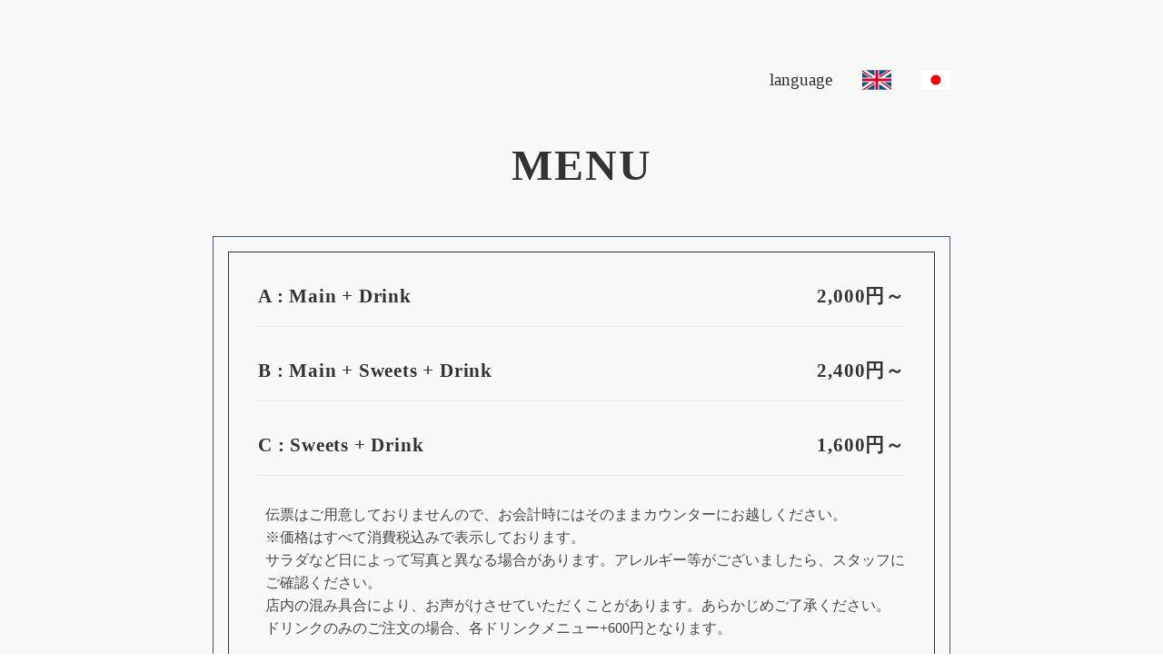

--- FILE ---
content_type: text/html; charset=UTF-8
request_url: https://kitchenoeufs.com/menu/
body_size: 64106
content:
<!DOCTYPE html>
<html lang="ja">
<head prefix="og: http://ogp.me/ns# fb: http://ogp.me/ns/fb# article: http://ogp.me/ns/article#">
<meta charset="UTF-8">
<meta name="viewport" content="width=device-width,initial-scale=1.0">
<meta name="description" content="language MENU A : Main + Drink　　　　　　　2,000円～ B : Main + Sweets + Drink2,400円～ C : Sweets + Drink　　　　　　1,600円～ 伝票はご用意しており...">
<title>MENU  |  kitchen oeufs（キッチンうふ）</title>
<meta name='robots' content='max-image-preview:large' />
<link rel='dns-prefetch' href='//ajax.googleapis.com' />
<link rel="alternate" type="application/rss+xml" title="kitchen oeufs（キッチンうふ） &raquo; フィード" href="https://kitchenoeufs.com/feed/" />
<link rel="alternate" type="application/rss+xml" title="kitchen oeufs（キッチンうふ） &raquo; コメントフィード" href="https://kitchenoeufs.com/comments/feed/" />
<style id="emanon-business-style-inline-css">.l-content.section-inner {width:calc(100% - 32px);z-index:101;}@media screen and (min-width:1200px) {.l-content.section-inner {width:var(--ema-one-col-content-width-front-page);}}.section-wrapper {display:flex;flex-wrap:wrap;}@media screen and (min-width:768px) {.section-wrapper {width:calc(100% + 32px);}}.section-cta {margin-top:40px;text-align:center;}.section-btn {min-width:50%;}@media screen and (min-width:768px) {.section-btn {min-width:20%;}}.home.page-template-front-page .article,.home.page-template-front-page-content-post .article {border:none;background-color:inherit;}.eb-front-top-widget-section .alignfull, .eb-front-bottom-widget-section .alignfull {position:relative;left:calc(50% - 50vw);width:100vw;max-width:100vw;}.eb-front-top-widget-section .alignwide,.eb-front-bottom-widget-section .alignwide {position:relative;max-width:100vw;}@media screen and (min-width:768px) {.eb-front-top-widget-section .alignwide,.eb-front-bottom-widget-section .alignwide {left:calc(50% - 380px);width:760px;}}@media screen and (min-width:960px) {.eb-front-top-widget-section .alignwide,.eb-front-bottom-widget-section .alignwide {left:calc(50% - 480px);width:960px;}}@media screen and (min-width:1200px) {.eb-front-top-widget-section .alignwide,.eb-front-bottom-widget-section .alignwide {left:calc(50% - 560px);width:1120px;}}.is-separator-triangle {margin-bottom:56px;}.is-separator-triangle_center {margin-bottom:32px;}@media screen and (min-width:768px) {.is-separator-triangle {margin-bottom:72px;}.is-separator-triangle_center {margin-bottom:40px;}}.eb-ticker-section {display:block;height:48px;background-color:#ffffff;color:#333333;font-size:var(--ema-font-size-s1);}.eb-ticker-section a {color:#333333;}.eb-ticker-section a:hover {color:var(--ema-link-color);}.ticker-inner {display:flex;flex-direction:row;align-items:center;}.ticker-label {margin-right:8px;}@media screen and ( min-width:768px ) {.ticker-label {margin-right:16px;}}.ticker-label {padding:4px 12px;border-radius:var(--ema-border-radius-4);background-color:#161410;color:#fff;}.ticker-date {display:none;}@media screen and ( min-width:768px ) {.ticker-date {display:inline-block;}}.ticker-title {height:48px;line-height:48px;overflow:hidden;}.ticker-title li {overflow:hidden;text-overflow:ellipsis;white-space:nowrap;}.eb-info-section {position:relative;background-color:#f8f8f8;}.eb-info-section .separator-section-arch,.eb-info-section .separator-section-wave,.eb-info-section .separator-section-double-wave,.eb-info-section .separator-section-two-wave,.eb-info-section .separator-section-tilt-right,.eb-info-section .separator-section-tilt-left,.eb-info-section .separator-section-triangle,.eb-info-section .separator-section-triangle-center {fill:#eeeff0;}@media screen and ( min-width:768px ) {.eb-info-section .is-two-col {display:flex}.eb-info-section .is-two-col .section-header {flex-basis:350px;}.eb-info-section .is-two-col .info-content {flex-basis:738px;margin-left:32px;}.eb-info-section .is-two-col .section-cta {text-align:right;}.eb-info-section .section-title.is-text-align-center-left::after {margin:unset;}}.info-header {text-align:center;}.info-header .section-title {color:#000c15;}.info-header .section-title::before {color:#303030 ;}.info-header .section-description {color:#303030 ;}.info-list__item {position:relative;}.info-list__item:not(:first-child) {margin-top:16px;}.info-list__link {position:relative;display:flex;text-decoration:none;line-height:1.6;font-size:var(--ema-font-size-m);color:#303030 ;transition:0.4s ease-in-out;}.info-list__link:hover {color:#c6aa5b;}.info-list-meta {display:flex;margin-right:12px;padding-right:12px;border-right:solid 1px #e5e7e8;flex-direction:column;align-items:center;justify-content:center;}.info-list-cat-name {min-width:110px;max-width:110px;padding:2px;border-radius:30px;text-align:center;line-height:1.2;background-color:#161410;font-size:var(--ema-font-size-s2);color:#ffffff;}.info-list-time {font-size:var(--ema-font-size-s2);color:#303030;}@keyframes arrowRight {50% {right:8px;opacity:1;}100% {right:0;opacity:0;}}.info-list__item::after {position:absolute;content:"\f054";top:50%;right:12px;transform:translateY(-50%);font-family:"FontAwesome";color:#303030 ;font-size:var(--ema-font-size-s3);opacity:0;}.info-list__item:hover::after {animation:arrowRight 1.4s infinite;color:#c6aa5b;}.info-list__title {display:block;color:#303030 ;}.btn.info-section-btn a {background-color:#9b8d77;font-size:var(--ema-font-size-s1);color:#ffffff;}.eb-info-section .section-header.is-style-title-underline .section-title::after {background:#e2e5e8;}.eb-info-section .section-header.is-style-title-underline-dot .section-title::after {background-image:radial-gradient(#e2e5e8 30%, transparent 30%);}.eb-info-section .section-header.is-style-title-underline-shadedlin .section-title::after {background-image:repeating-linear-gradient(45deg, #e2e5e8 0, #e2e5e8 1px, transparent 0, transparent 50%),repeating-linear-gradient(135deg, #e2e5e8, #e2e5e8 1px, transparent 0, transparent 50%);}.eb-info-section .section-header.is-style-title-border-vertical-up::before {background:#e2e5e8;}.eb-infoe-section .section-header.is-style-title-border-vertical-down::after {background:#e2e5e8;}.eb-info-section .section-inner { padding-top:var(--info-section-padding-top-sp); padding-bottom:var(--info-section-padding-bottom-sp);}@media screen and ( min-width:768px ) {.eb-info-section .section-inner { padding-top:var(--info-section-padding-top-tablet); padding-bottom:var(--info-section-padding-bottom-tablet); }}@media screen and ( min-width:960px ) {.eb-info-section .section-inner { padding-top:var(--info-section-padding-top-pc); padding-bottom:var(--info-section-padding-bottom-pc); }}.eb-page-content-section {position:relative;background-color:#ffffff;}.eb-page-content-section .separator-section-arch,.eb-page-content-section .separator-section-wave,.eb-page-content-section .separator-section-double-wave,.eb-page-content-section .separator-section-two-wave,.eb-page-content-section .separator-section-tilt-right,.eb-page-content-section .separator-section-tilt-left,.eb-page-content-section .separator-section-triangle,.eb-page-content-section .separator-section-triangle-center {fill:#eeeff0;}.eb-page-content-section .article-body {padding-top:0;}.page-template:not(.paged) .eb-page-content-section .eb-entry-section {margin-top:62px;}.eb-page-content-section .section-inner { padding-top:var(--page-content-section-padding-top-sp); padding-bottom:var(--page-content-section-padding-bottom-sp);}@media screen and ( min-width:768px ) {.eb-page-content-section .section-inner { padding-top:var(--page-content-section-padding-top-tablet); padding-bottom:var(--page-content-section-padding-bottom-tablet); }}@media screen and ( min-width:960px ) {.eb-page-content-section .section-inner { padding-top:var(--page-content-section-padding-top-pc); padding-bottom:var(--page-content-section-padding-bottom-pc); }}</style>
<link rel="alternate" title="oEmbed (JSON)" type="application/json+oembed" href="https://kitchenoeufs.com/wp-json/oembed/1.0/embed?url=https%3A%2F%2Fkitchenoeufs.com%2Fmenu%2F" />
<link rel="alternate" title="oEmbed (XML)" type="text/xml+oembed" href="https://kitchenoeufs.com/wp-json/oembed/1.0/embed?url=https%3A%2F%2Fkitchenoeufs.com%2Fmenu%2F&#038;format=xml" />
<!--OGP-->
<meta property="og:title" content="MENU | kitchen oeufs（キッチンうふ）">
<meta property="og:type" content="article">
<meta property="og:url" content="https://kitchenoeufs.com/menu/">
<meta property="og:image" content="https://kitchenoeufs.com/wp-content/themes/emanon-pro/assets/images/no-img/1200_675.png">
<meta property="og:image:width" content="1200">
<meta property="og:image:height" content="675">
<meta property="og:image:alt" content="MENU | kitchen oeufs（キッチンうふ）">
<meta property="og:description" content="language MENU A : Main + Drink　　　　　　　2,000円～ B : Main + Sweets + Drink2,400円～ C : Sweets + Drink　　　　　　1,600円～ 伝票はご用意しており...">
<meta property="og:site_name" content="kitchen oeufs（キッチンうふ）">
<meta property="article:published_time" content="2024-06-15T21:59:14+09:00">
<meta property="article:modified_time" content="2026-01-24T19:48:39+09:00">
<meta property="og:locale" content="ja">
<!--/OGP-->
<!--Twitter Card-->
<meta name="twitter:card" content="summary">
<meta name="twitter:image" content="https://kitchenoeufs.com/wp-content/themes/emanon-pro/assets/images/no-img/1200_675.png">
<!--/Twitter Card-->
<style id='wp-img-auto-sizes-contain-inline-css'>
img:is([sizes=auto i],[sizes^="auto," i]){contain-intrinsic-size:3000px 1500px}
/*# sourceURL=wp-img-auto-sizes-contain-inline-css */
</style>
<style id='emanon-blocks-inline-css'>
[class*=epb-inline-button-] {position: relative;padding-top: 6px;padding-bottom: 6px;padding-right: 32px;padding-left: 32px;border-radius:0px;text-decoration: none !important;text-align: center;line-height: 1.5;letter-spacing: 0.04em;font-size: 0.88889rem;overflow: hidden;cursor: pointer;transition: all 0.3s ease;}[class*=epb-inline-button-] > a {text-decoration: none !important;}.epb-inline-button-01 > a {color:#ffffff !important;}.epb-inline-button-01:hover > a {color:#ffffff !important;}.epb-inline-button-02 > a {color:#ffffff !important;}.epb-inline-button-02:hover > a {color:#eeee22 !important;}.epb-inline-button-03 > a {color:#ffffff !important;}.epb-inline-button-03:hover > a {color:#ffffff !important;}@keyframes epb-lustre {100% {left: 60%;}}.epb-inline-button-01 {background-color:#1e73be;color:#ffffff !important;}.epb-inline-button-01:hover {background-color:#1e73be;color:#ffffff !important;}.epb-inline-button-02 {background-color:#eeee22;color:#ffffff !important;}.epb-inline-button-02:hover {background-color:#ffffff;color:#eeee22 !important;}.epb-inline-button-03 {background-color:#dd3333;color:#ffffff !important;}.epb-inline-button-03:hover {background-color:#dd3333;color:#ffffff !important;}mark.epb-linemaker-01 {background-color:#b2ffb2;font-style: normal;}mark.epb-linemaker-02 {background-color:#ffe0c1;font-style: normal;}mark.epb-linemaker-03 {background-color:#cab8d9;font-style: normal;}.epb-underline-01 {background: linear-gradient(transparent 60%, #b2ffb2 60%);}.epb-underline-02 {background: linear-gradient(transparent 60%, #ffe0c1 60%);}.epb-underline-03 {background: linear-gradient(transparent 60%, #cab8d9 60%);}[class*=epb-table-icon-] {min-height: 2em;}[class*=epb-table-icon-]::before {font-size: 2em;}.epb-table-icon-double-circle::before {color: #8ed1fc;}.epb-table-icon-circle::before {color: #7bdcb5;}.epb-table-icon-triangle::before {color: #ffedb3;}.epb-table-icon-close::before {color: #ff8585;}.epb-table-icon-checkmark::before {color: #ffedb3;}.epb-table-icon-alert::before {color: #ff8585;}.epb-table-icon-custom-01::before {content: "\e9d7";color: #8ed1fc;}.epb-table-icon-custom-02::before {content: "\e9d8";color: #8ed1fc;}.epb-table-icon-custom-03::before {content: "\e9d9";color: #8ed1fc;}.is-style-item__checkmark > li::before {color: #484848;}.is-style-item__checkmark--square > li::before {color: #484848;}.is-style-item__alert > li::before {color: #dc3545;}.is-style-item__alert--circle > li::before {color: #dc3545;}.is-style-item__question--circle > li::before {color: #484848;}.is-style-item__arrow > li::before {color: #484848;}.is-style-item__arrow--circle > li::before {color: #484848;}.is-style-item__arrow--square > li::before {color: #484848;}.is-style-item__notes > li::before {color: #484848;}.is-style-item__good > li::before {color: #007bff;}.is-style-item__bad > li::before {color: #dc3545;}.is-style-item__vertical-line > li:not(:last-child)::after {color: #e5e7e8;}.is-style-item__diagonal-line > li:not(:last-child)::after {color: #e5e7e8;}.is-style-item__border > li {border: solid 1px #e5e7e8;}ol.is-style-item__num--circle > li::before {background: #484848;color: #ffffff;}ol.is-style-item__num--square > li::before {background: #484848;color: #ffffff;}ol.is-style-item__num--zero li::before {color: #484848;}ol.is-style-item__num--border>li { border: solid 1px #b8bcc0;}ol.is-style-item__num--border>li::before {background:#b8bcc0;}.epb-font-family-01 {font-family: Noto Serif JP;}.epb-font-family-02 {font-family: Noto Serif;}.epb-font-family-03 {font-family: ;}:root {--emp-mask-balloon: url(https://kitchenoeufs.com/wp-content/plugins/emanon-blocks/assets/img/mask-balloon.svg);--emp-mask-circle: url(https://kitchenoeufs.com/wp-content/plugins/emanon-blocks/assets/img/mask-circle.svg);--emp-mask-fluid01: url(https://kitchenoeufs.com/wp-content/plugins/emanon-blocks/assets/img/mask-fluid01.svg);--emp-mask-fluid02: url(https://kitchenoeufs.com/wp-content/plugins/emanon-blocks/assets/img/mask-fluid02.svg);--emp-mask-fluid03: url(https://kitchenoeufs.com/wp-content/plugins/emanon-blocks/assets/img/mask-fluid03.svg);--emp-mask-fluid04: url(https://kitchenoeufs.com/wp-content/plugins/emanon-blocks/assets/img/mask-fluid04.svg);--emp-mask-fluid05: url(https://kitchenoeufs.com/wp-content/plugins/emanon-blocks/assets/img/mask-fluid05.svg);--emp-mask-fluid06: url(https://kitchenoeufs.com/wp-content/plugins/emanon-blocks/assets/img/mask-fluid06.svg);--emp-mask-fluid07: url(https://kitchenoeufs.com/wp-content/plugins/emanon-blocks/assets/img/mask-fluid07.svg);--emp-mask-fluid08: url(https://kitchenoeufs.com/wp-content/plugins/emanon-blocks/assets/img/mask-fluid08.svg);}
/*# sourceURL=emanon-blocks-inline-css */
</style>
<link rel='stylesheet' id='emanon-premium-blocks-swiper-style-css' href='https://kitchenoeufs.com/wp-content/plugins/emanon-premium-blocks/assets/css/swiper-bundle.min.css?ver=6.9' media='all' />
<style id='emanon-premium-blocks-inline-css'>
[class*=epb-inline-button-] {position: relative;padding-top: 6px;padding-bottom: 6px;padding-right: 32px;padding-left: 32px;border-radius:0px;text-decoration: none !important;text-align: center;line-height: 1.5;letter-spacing: 0.04em;font-size: 0.88889rem;overflow: hidden;cursor: pointer;transition: all 0.3s ease;}[class*=epb-inline-button-] > a {text-decoration: none !important;}.epb-inline-button-01 > a {color:#ffffff !important;}.epb-inline-button-01:hover > a {color:#ffffff !important;}.epb-inline-button-02 > a {color:#ffffff !important;}.epb-inline-button-02:hover > a {color:#eeee22 !important;}.epb-inline-button-03 > a {color:#ffffff !important;}.epb-inline-button-03:hover > a {color:#ffffff !important;}@keyframes epb-lustre {100% {left: 60%;}}.epb-inline-button-01 {background-color:#1e73be;color:#ffffff !important;}.epb-inline-button-01:hover {background-color:#1e73be;color:#ffffff !important;}.epb-inline-button-02 {background-color:#eeee22;color:#ffffff !important;}.epb-inline-button-02:hover {background-color:#ffffff;color:#eeee22 !important;}.epb-inline-button-03 {background-color:#dd3333;color:#ffffff !important;}.epb-inline-button-03:hover {background-color:#dd3333;color:#ffffff !important;}mark.epb-linemaker-01 {background-color:#b2ffb2;font-style: normal;}mark.epb-linemaker-02 {background-color:#ffe0c1;font-style: normal;}mark.epb-linemaker-03 {background-color:#cab8d9;font-style: normal;}.epb-underline-01 {background: linear-gradient(transparent 60%, #b2ffb2 60%);}.epb-underline-02 {background: linear-gradient(transparent 60%, #ffe0c1 60%);}.epb-underline-03 {background: linear-gradient(transparent 60%, #cab8d9 60%);}[class*=epb-table-icon-] {min-height: 2em;}[class*=epb-table-icon-]::before {font-size: 2em;}.epb-table-icon-double-circle::before {color: #8ed1fc;}.epb-table-icon-circle::before {color: #7bdcb5;}.epb-table-icon-triangle::before {color: #ffedb3;}.epb-table-icon-close::before {color: #ff8585;}.epb-table-icon-checkmark::before {color: #ffedb3;}.epb-table-icon-alert::before {color: #ff8585;}.epb-table-icon-custom-01::before {content: "\e9d7";color: #8ed1fc;}.epb-table-icon-custom-02::before {content: "\e9d8";color: #8ed1fc;}.epb-table-icon-custom-03::before {content: "\e9d9";color: #8ed1fc;}.is-style-item__checkmark > li::before {color: #484848;}.is-style-item__checkmark--square > li::before {color: #484848;}.is-style-item__alert > li::before {color: #dc3545;}.is-style-item__alert--circle > li::before {color: #dc3545;}.is-style-item__question--circle > li::before {color: #484848;}.is-style-item__arrow > li::before {color: #484848;}.is-style-item__arrow--circle > li::before {color: #484848;}.is-style-item__arrow--square > li::before {color: #484848;}.is-style-item__notes > li::before {color: #484848;}.is-style-item__good > li::before {color: #007bff;}.is-style-item__bad > li::before {color: #dc3545;}.is-style-item__vertical-line > li:not(:last-child)::after {color: #e5e7e8;}.is-style-item__diagonal-line > li:not(:last-child)::after {color: #e5e7e8;}.is-style-item__border > li {border: solid 1px #e5e7e8;}ol.is-style-item__num--circle > li::before {background: #484848;color: #ffffff;}ol.is-style-item__num--square > li::before {background: #484848;color: #ffffff;}ol.is-style-item__num--zero li::before {color: #484848;}ol.is-style-item__num--border>li { border: solid 1px #b8bcc0;}ol.is-style-item__num--border>li::before {background:#b8bcc0;}.epb-font-family-01 {font-family: Noto Serif JP;}.epb-font-family-02 {font-family: Noto Serif;}.epb-font-family-03 {font-family: ;}:root {--emp-mask-balloon: url(https://kitchenoeufs.com/wp-content/plugins/emanon-premium-blocks/assets/img/mask-balloon.svg);--emp-mask-circle: url(https://kitchenoeufs.com/wp-content/plugins/emanon-premium-blocks/assets/img/mask-circle.svg);--emp-mask-fluid01: url(https://kitchenoeufs.com/wp-content/plugins/emanon-premium-blocks/assets/img/mask-fluid01.svg);--emp-mask-fluid02: url(https://kitchenoeufs.com/wp-content/plugins/emanon-premium-blocks/assets/img/mask-fluid02.svg);--emp-mask-fluid03: url(https://kitchenoeufs.com/wp-content/plugins/emanon-premium-blocks/assets/img/mask-fluid03.svg);--emp-mask-fluid04: url(https://kitchenoeufs.com/wp-content/plugins/emanon-premium-blocks/assets/img/mask-fluid04.svg);--emp-mask-fluid05: url(https://kitchenoeufs.com/wp-content/plugins/emanon-premium-blocks/assets/img/mask-fluid05.svg);--emp-mask-fluid06: url(https://kitchenoeufs.com/wp-content/plugins/emanon-premium-blocks/assets/img/mask-fluid06.svg);--emp-mask-fluid07: url(https://kitchenoeufs.com/wp-content/plugins/emanon-premium-blocks/assets/img/mask-fluid07.svg);--emp-mask-fluid08: url(https://kitchenoeufs.com/wp-content/plugins/emanon-premium-blocks/assets/img/mask-fluid08.svg);}
/*# sourceURL=emanon-premium-blocks-inline-css */
</style>
<link rel='stylesheet' id='ugb-style-css-css' href='https://kitchenoeufs.com/wp-content/plugins/stackable-ultimate-gutenberg-blocks/dist/frontend_blocks.css?ver=3.19.6' media='all' />
<style id='ugb-style-css-inline-css'>
:root {--stk-block-width-default-detected: 1118px;}
/*# sourceURL=ugb-style-css-inline-css */
</style>
<link rel='stylesheet' id='ugb-style-css-responsive-css' href='https://kitchenoeufs.com/wp-content/plugins/stackable-ultimate-gutenberg-blocks/dist/frontend_blocks_responsive.css?ver=3.19.6' media='all' />
<style id='ugb-style-css-nodep-inline-css'>
/* Global Color Schemes (background-scheme-default-3) */
.stk--background-scheme--scheme-default-3{--stk-block-background-color:#0f0e17;--stk-heading-color:#fffffe;--stk-text-color:#fffffe;--stk-link-color:#f00069;--stk-accent-color:#f00069;--stk-subtitle-color:#f00069;--stk-button-background-color:#f00069;--stk-button-text-color:#fffffe;--stk-button-outline-color:#fffffe;}
/* Global Color Schemes (container-scheme-default-3) */
.stk--container-scheme--scheme-default-3{--stk-container-background-color:#0f0e17;--stk-heading-color:#fffffe;--stk-text-color:#fffffe;--stk-link-color:#f00069;--stk-accent-color:#f00069;--stk-subtitle-color:#f00069;--stk-button-background-color:#f00069;--stk-button-text-color:#fffffe;--stk-button-outline-color:#fffffe;}
/* Global Preset Controls */
:root{--stk--preset--font-size--ema-s-4:var(--wp--preset--font-size--ema-s-4);--stk--preset--font-size--ema-s-3:var(--wp--preset--font-size--ema-s-3);--stk--preset--font-size--ema-s-2:var(--wp--preset--font-size--ema-s-2);--stk--preset--font-size--ema-s-1:var(--wp--preset--font-size--ema-s-1);--stk--preset--font-size--ema-m:var(--wp--preset--font-size--ema-m);--stk--preset--font-size--ema-l-1:var(--wp--preset--font-size--ema-l-1);--stk--preset--font-size--ema-l-2:var(--wp--preset--font-size--ema-l-2);--stk--preset--font-size--ema-l-3:var(--wp--preset--font-size--ema-l-3);--stk--preset--font-size--ema-l-4:var(--wp--preset--font-size--ema-l-4);--stk--preset--font-size--ema-l-5:var(--wp--preset--font-size--ema-l-5);--stk--preset--font-size--ema-l-6:var(--wp--preset--font-size--ema-l-6);--stk--preset--spacing--20:var(--wp--preset--spacing--20);--stk--preset--spacing--30:var(--wp--preset--spacing--30);--stk--preset--spacing--40:var(--wp--preset--spacing--40);--stk--preset--spacing--50:var(--wp--preset--spacing--50);--stk--preset--spacing--60:var(--wp--preset--spacing--60);--stk--preset--spacing--70:var(--wp--preset--spacing--70);--stk--preset--spacing--80:var(--wp--preset--spacing--80);}
/*# sourceURL=ugb-style-css-nodep-inline-css */
</style>
<link rel='stylesheet' id='sbi_styles-css' href='https://kitchenoeufs.com/wp-content/plugins/instagram-feed/css/sbi-styles.min.css?ver=6.10.0' media='all' />
<style id='wp-block-library-inline-css'>
:root{--wp-block-synced-color:#7a00df;--wp-block-synced-color--rgb:122,0,223;--wp-bound-block-color:var(--wp-block-synced-color);--wp-editor-canvas-background:#ddd;--wp-admin-theme-color:#007cba;--wp-admin-theme-color--rgb:0,124,186;--wp-admin-theme-color-darker-10:#006ba1;--wp-admin-theme-color-darker-10--rgb:0,107,160.5;--wp-admin-theme-color-darker-20:#005a87;--wp-admin-theme-color-darker-20--rgb:0,90,135;--wp-admin-border-width-focus:2px}@media (min-resolution:192dpi){:root{--wp-admin-border-width-focus:1.5px}}.wp-element-button{cursor:pointer}:root .has-very-light-gray-background-color{background-color:#eee}:root .has-very-dark-gray-background-color{background-color:#313131}:root .has-very-light-gray-color{color:#eee}:root .has-very-dark-gray-color{color:#313131}:root .has-vivid-green-cyan-to-vivid-cyan-blue-gradient-background{background:linear-gradient(135deg,#00d084,#0693e3)}:root .has-purple-crush-gradient-background{background:linear-gradient(135deg,#34e2e4,#4721fb 50%,#ab1dfe)}:root .has-hazy-dawn-gradient-background{background:linear-gradient(135deg,#faaca8,#dad0ec)}:root .has-subdued-olive-gradient-background{background:linear-gradient(135deg,#fafae1,#67a671)}:root .has-atomic-cream-gradient-background{background:linear-gradient(135deg,#fdd79a,#004a59)}:root .has-nightshade-gradient-background{background:linear-gradient(135deg,#330968,#31cdcf)}:root .has-midnight-gradient-background{background:linear-gradient(135deg,#020381,#2874fc)}:root{--wp--preset--font-size--normal:16px;--wp--preset--font-size--huge:42px}.has-regular-font-size{font-size:1em}.has-larger-font-size{font-size:2.625em}.has-normal-font-size{font-size:var(--wp--preset--font-size--normal)}.has-huge-font-size{font-size:var(--wp--preset--font-size--huge)}.has-text-align-center{text-align:center}.has-text-align-left{text-align:left}.has-text-align-right{text-align:right}.has-fit-text{white-space:nowrap!important}#end-resizable-editor-section{display:none}.aligncenter{clear:both}.items-justified-left{justify-content:flex-start}.items-justified-center{justify-content:center}.items-justified-right{justify-content:flex-end}.items-justified-space-between{justify-content:space-between}.screen-reader-text{border:0;clip-path:inset(50%);height:1px;margin:-1px;overflow:hidden;padding:0;position:absolute;width:1px;word-wrap:normal!important}.screen-reader-text:focus{background-color:#ddd;clip-path:none;color:#444;display:block;font-size:1em;height:auto;left:5px;line-height:normal;padding:15px 23px 14px;text-decoration:none;top:5px;width:auto;z-index:100000}html :where(.has-border-color){border-style:solid}html :where([style*=border-top-color]){border-top-style:solid}html :where([style*=border-right-color]){border-right-style:solid}html :where([style*=border-bottom-color]){border-bottom-style:solid}html :where([style*=border-left-color]){border-left-style:solid}html :where([style*=border-width]){border-style:solid}html :where([style*=border-top-width]){border-top-style:solid}html :where([style*=border-right-width]){border-right-style:solid}html :where([style*=border-bottom-width]){border-bottom-style:solid}html :where([style*=border-left-width]){border-left-style:solid}html :where(img[class*=wp-image-]){height:auto;max-width:100%}:where(figure){margin:0 0 1em}html :where(.is-position-sticky){--wp-admin--admin-bar--position-offset:var(--wp-admin--admin-bar--height,0px)}@media screen and (max-width:600px){html :where(.is-position-sticky){--wp-admin--admin-bar--position-offset:0px}}

/*# sourceURL=wp-block-library-inline-css */
</style>
<link rel='stylesheet' id='emanon-blocks-style-fontawesome-css' href='https://kitchenoeufs.com/wp-content/plugins/emanon-blocks/assets/vendor/fontawesome/css/font-awesome.min.css?ver=2.4.6.6' media='all' />
<link rel='stylesheet' id='fontawesome-free-css' href='https://kitchenoeufs.com/wp-content/plugins/getwid/vendors/fontawesome-free/css/all.min.css?ver=5.5.0' media='all' />
<link rel='stylesheet' id='slick-css' href='https://kitchenoeufs.com/wp-content/plugins/getwid/vendors/slick/slick/slick.min.css?ver=1.9.0' media='all' />
<link rel='stylesheet' id='slick-theme-css' href='https://kitchenoeufs.com/wp-content/plugins/getwid/vendors/slick/slick/slick-theme.min.css?ver=1.9.0' media='all' />
<link rel='stylesheet' id='mp-fancybox-css' href='https://kitchenoeufs.com/wp-content/plugins/getwid/vendors/mp-fancybox/jquery.fancybox.min.css?ver=3.5.7-mp.1' media='all' />
<link rel='stylesheet' id='getwid-blocks-css' href='https://kitchenoeufs.com/wp-content/plugins/getwid/assets/css/blocks.style.css?ver=2.1.3' media='all' />
<style id='getwid-blocks-inline-css'>
.wp-block-getwid-section .wp-block-getwid-section__wrapper .wp-block-getwid-section__inner-wrapper{max-width: 1118px;}
/*# sourceURL=getwid-blocks-inline-css */
</style>
<link rel='stylesheet' id='contact-form-7-css' href='https://kitchenoeufs.com/wp-content/plugins/contact-form-7/includes/css/styles.css?ver=6.1.4' media='all' />
<link rel='stylesheet' id='jquery-ui-theme-css' href='https://ajax.googleapis.com/ajax/libs/jqueryui/1.11.4/themes/redmond/jquery-ui.min.css?ver=1.11.4' media='all' />
<link rel='stylesheet' id='jquery-ui-timepicker-css' href='https://kitchenoeufs.com/wp-content/plugins/contact-form-7-datepicker/js/jquery-ui-timepicker/jquery-ui-timepicker-addon.min.css?ver=6.9' media='all' />
<link rel='stylesheet' id='emanon-blocks-combined-extension-style-css' href='https://kitchenoeufs.com/wp-content/plugins/emanon-blocks/build/combined-extension-style.css?ver=2.4.6.6' media='all' />
<link rel='stylesheet' id='emanon-premium-blocks-combined-extension-style-css' href='https://kitchenoeufs.com/wp-content/plugins/emanon-premium-blocks/build/combined-extension-style.css?ver=1.4.6.7' media='all' />
<link rel='stylesheet' id='wp-components-css' href='https://kitchenoeufs.com/wp-includes/css/dist/components/style.min.css?ver=6.9' media='all' />
<link rel='stylesheet' id='godaddy-styles-css' href='https://kitchenoeufs.com/wp-content/plugins/coblocks/includes/Dependencies/GoDaddy/Styles/build/latest.css?ver=2.0.2' media='all' />
<link rel='stylesheet' id='dashicons-css' href='https://kitchenoeufs.com/wp-includes/css/dashicons.min.css?ver=6.9' media='all' />
<link rel='stylesheet' id='xo-event-calendar-css' href='https://kitchenoeufs.com/wp-content/plugins/xo-event-calendar/css/xo-event-calendar.css?ver=3.2.10' media='all' />
<link rel='stylesheet' id='xo-event-calendar-event-calendar-css' href='https://kitchenoeufs.com/wp-content/plugins/xo-event-calendar/build/event-calendar/style-index.css?ver=3.2.10' media='all' />
<link rel='stylesheet' id='emanon-style-parent-css' href='https://kitchenoeufs.com/wp-content/themes/emanon-pro/style.css?ver=3.6.8' media='all' />
<link rel='stylesheet' id='emanon-style-css' href='https://kitchenoeufs.com/wp-content/themes/emanon-business/style.css?ver=3.6.8' media='all' />
<link rel='stylesheet' id='aurora-heatmap-css' href='https://kitchenoeufs.com/wp-content/plugins/aurora-heatmap/style.css?ver=1.7.1' media='all' />
<link rel='stylesheet' id='mts_simple_booking_front_css-css' href='https://kitchenoeufs.com/wp-content/plugins/mts-simple-booking-c/css/mtssb-front.css?ver=6.9' media='all' />
<style id='kadence-blocks-global-variables-inline-css'>
:root {--global-kb-font-size-sm:clamp(0.8rem, 0.73rem + 0.217vw, 0.9rem);--global-kb-font-size-md:clamp(1.1rem, 0.995rem + 0.326vw, 1.25rem);--global-kb-font-size-lg:clamp(1.75rem, 1.576rem + 0.543vw, 2rem);--global-kb-font-size-xl:clamp(2.25rem, 1.728rem + 1.63vw, 3rem);--global-kb-font-size-xxl:clamp(2.5rem, 1.456rem + 3.26vw, 4rem);--global-kb-font-size-xxxl:clamp(2.75rem, 0.489rem + 7.065vw, 6rem);}:root {--global-palette1: #3182CE;--global-palette2: #2B6CB0;--global-palette3: #1A202C;--global-palette4: #2D3748;--global-palette5: #4A5568;--global-palette6: #718096;--global-palette7: #EDF2F7;--global-palette8: #F7FAFC;--global-palette9: #ffffff;}
/*# sourceURL=kadence-blocks-global-variables-inline-css */
</style>
<script src="https://kitchenoeufs.com/wp-includes/js/jquery/jquery.min.js?ver=3.7.1" id="jquery-js"></script>
<script id="qubely_local_script-js-extra">
var qubely_urls = {"plugin":"https://kitchenoeufs.com/wp-content/plugins/qubely/","ajax":"https://kitchenoeufs.com/wp-admin/admin-ajax.php","nonce":"47a97ece77","actual_url":"kitchenoeufs.com"};
//# sourceURL=qubely_local_script-js-extra
</script>
<script id="qubely_container_width-js-extra">
var qubely_container_width = {"sm":"540","md":"720","lg":"960","xl":"1140"};
//# sourceURL=qubely_container_width-js-extra
</script>
<script id="aurora-heatmap-js-extra">
var aurora_heatmap = {"_mode":"reporter","ajax_url":"https://kitchenoeufs.com/wp-admin/admin-ajax.php","action":"aurora_heatmap","reports":"click_pc,click_mobile","debug":"0","ajax_delay_time":"3000","ajax_interval":"10","ajax_bulk":null};
//# sourceURL=aurora-heatmap-js-extra
</script>
<script src="https://kitchenoeufs.com/wp-content/plugins/aurora-heatmap/js/aurora-heatmap.min.js?ver=1.7.1" id="aurora-heatmap-js"></script>
<!-- block-styles -->
<style id='emanon-premium-blocks-menu-list-template-style-inline-css'>
[id^=js-epb-menu-list-toggle-]{cursor:pointer}.epb-menu-list__item{align-items:center;display:flex;flex-flow:row wrap;justify-content:space-between;position:relative}.epb-menu-list__item:not(:first-child){margin-top:32px}.epb-menu-list__item.is-style-epb-border-dotted .epb-acordion__dotted{flex-grow:1}.epb-acordion__dotted{margin:10px 18px}.epb-acordion__dotted hr{background-color:inherit;border-color:var(--epb-menu-list-hr-color,#e5e7e8);border-style:dotted;border-width:2px 0 0}.epb-acordion__price,.epb-menu-list__title{font-size:16px;font-weight:400;letter-spacing:.05em;overflow-wrap:break-word}.epb-menu-list__item.is-style-epb-border-bottom .epb-menu-list__title,.epb-menu-list__item.is-style-epb-border-bottom__dashed .epb-menu-list__title{flex-grow:1}.epb-menu-list__item.is-style-epb-border-bottom{border-bottom:1px solid var(--epb-menu-list-hr-color,#e5e7e8);padding-bottom:16px}.epb-menu-list__item.is-style-epb-border-bottom__dashed{border-bottom:1px dashed var(--epb-menu-list-hr-color,#e5e7e8);padding-bottom:16px}.epb-menu-list__tax,.epb-menu-list__title-sub{font-size:11.64px}.epb-menu-list__accordion{width:100%}.epb-menu-list__item.is-style-epb-icon-right [class^=icon-]{margin-left:4px}.epb-menu-list__item.is-style-epb-icon-left [class^=icon-]{margin-right:4px}.epb-menu-list__item [class^=icon-]{align-items:center;color:var(--epb-menu-list-icon-color);display:flex;font-size:16px;justify-content:center}.epb-menu-list__item.is-active [class^=icon-]{color:var(--epb-menu-list-icon-active-color)}.epb-menu-list__item.is-active [class^=icon-]:not(.icon-plus){transform:rotateX(180deg)}.epb-menu-list__item:not(.is-active) .icon-plus:before{content:""}
/*# sourceURL=https://kitchenoeufs.com/wp-content/plugins/emanon-premium-blocks/build/block-menu-list-template/style-index.css */
</style>
<style id='global-styles-inline-css'>
:root{--wp--preset--aspect-ratio--square: 1;--wp--preset--aspect-ratio--4-3: 4/3;--wp--preset--aspect-ratio--3-4: 3/4;--wp--preset--aspect-ratio--3-2: 3/2;--wp--preset--aspect-ratio--2-3: 2/3;--wp--preset--aspect-ratio--16-9: 16/9;--wp--preset--aspect-ratio--9-16: 9/16;--wp--preset--color--black: #000000;--wp--preset--color--cyan-bluish-gray: #abb8c3;--wp--preset--color--white: #ffffff;--wp--preset--color--pale-pink: #f78da7;--wp--preset--color--vivid-red: #cf2e2e;--wp--preset--color--luminous-vivid-orange: #ff6900;--wp--preset--color--luminous-vivid-amber: #fcb900;--wp--preset--color--light-green-cyan: #7bdcb5;--wp--preset--color--vivid-green-cyan: #00d084;--wp--preset--color--pale-cyan-blue: #8ed1fc;--wp--preset--color--vivid-cyan-blue: #0693e3;--wp--preset--color--vivid-purple: #9b51e0;--wp--preset--color--dark-01: #3f5973;--wp--preset--color--dark-02: #8ba0b6;--wp--preset--color--dark-03: #9b8d77;--wp--preset--color--light-01: #5f83a8;--wp--preset--color--light-02: #bfcbd7;--wp--preset--color--light-03: #bfb6a8;--wp--preset--color--info: #007bff;--wp--preset--color--success: #00c851;--wp--preset--color--warning: #dc3545;--wp--preset--color--yellow: #f0ad4e;--wp--preset--color--orange: #f2852f;--wp--preset--color--purple: #9b51e0;--wp--preset--color--light-blue: #8ed1fc;--wp--preset--color--light-green: #7bdcb5;--wp--preset--color--gray: #e5e7e8;--wp--preset--color--dark-gray: #b8bcc0;--wp--preset--color--light-black: #484848;--wp--preset--color--ep-black: #303030;--wp--preset--color--dark-white: #f8f8f8;--wp--preset--color--ep-white: #ffffff;--wp--preset--gradient--vivid-cyan-blue-to-vivid-purple: linear-gradient(135deg,rgb(6,147,227) 0%,rgb(155,81,224) 100%);--wp--preset--gradient--light-green-cyan-to-vivid-green-cyan: linear-gradient(135deg,rgb(122,220,180) 0%,rgb(0,208,130) 100%);--wp--preset--gradient--luminous-vivid-amber-to-luminous-vivid-orange: linear-gradient(135deg,rgb(252,185,0) 0%,rgb(255,105,0) 100%);--wp--preset--gradient--luminous-vivid-orange-to-vivid-red: linear-gradient(135deg,rgb(255,105,0) 0%,rgb(207,46,46) 100%);--wp--preset--gradient--very-light-gray-to-cyan-bluish-gray: linear-gradient(135deg,rgb(238,238,238) 0%,rgb(169,184,195) 100%);--wp--preset--gradient--cool-to-warm-spectrum: linear-gradient(135deg,rgb(74,234,220) 0%,rgb(151,120,209) 20%,rgb(207,42,186) 40%,rgb(238,44,130) 60%,rgb(251,105,98) 80%,rgb(254,248,76) 100%);--wp--preset--gradient--blush-light-purple: linear-gradient(135deg,rgb(255,206,236) 0%,rgb(152,150,240) 100%);--wp--preset--gradient--blush-bordeaux: linear-gradient(135deg,rgb(254,205,165) 0%,rgb(254,45,45) 50%,rgb(107,0,62) 100%);--wp--preset--gradient--luminous-dusk: linear-gradient(135deg,rgb(255,203,112) 0%,rgb(199,81,192) 50%,rgb(65,88,208) 100%);--wp--preset--gradient--pale-ocean: linear-gradient(135deg,rgb(255,245,203) 0%,rgb(182,227,212) 50%,rgb(51,167,181) 100%);--wp--preset--gradient--electric-grass: linear-gradient(135deg,rgb(202,248,128) 0%,rgb(113,206,126) 100%);--wp--preset--gradient--midnight: linear-gradient(135deg,rgb(2,3,129) 0%,rgb(40,116,252) 100%);--wp--preset--font-size--small: 13px;--wp--preset--font-size--medium: 20px;--wp--preset--font-size--large: 36px;--wp--preset--font-size--x-large: 42px;--wp--preset--font-size--ema-s-4: 0.66667rem;--wp--preset--font-size--ema-s-3: 0.72727rem;--wp--preset--font-size--ema-s-2: 0.8rem;--wp--preset--font-size--ema-s-1: 0.88889rem;--wp--preset--font-size--ema-m: 1rem;--wp--preset--font-size--ema-l-1: 1.14286rem;--wp--preset--font-size--ema-l-2: 1.33333rem;--wp--preset--font-size--ema-l-3: 1.6rem;--wp--preset--font-size--ema-l-4: 2rem;--wp--preset--font-size--ema-l-5: 2.666666667rem;--wp--preset--font-size--ema-l-6: 4rem;--wp--preset--spacing--20: 0.44rem;--wp--preset--spacing--30: 0.67rem;--wp--preset--spacing--40: 1rem;--wp--preset--spacing--50: 1.5rem;--wp--preset--spacing--60: 2.25rem;--wp--preset--spacing--70: 3.38rem;--wp--preset--spacing--80: 5.06rem;--wp--preset--shadow--natural: 6px 6px 9px rgba(0, 0, 0, 0.2);--wp--preset--shadow--deep: 12px 12px 50px rgba(0, 0, 0, 0.4);--wp--preset--shadow--sharp: 6px 6px 0px rgba(0, 0, 0, 0.2);--wp--preset--shadow--outlined: 6px 6px 0px -3px rgb(255, 255, 255), 6px 6px rgb(0, 0, 0);--wp--preset--shadow--crisp: 6px 6px 0px rgb(0, 0, 0);--wp--preset--shadow--custom: 0 1px 3px 1px rgb(0 0  0 / 0.08);--wp--preset--border-radius--xs: 3px;--wp--preset--border-radius--sm: 6px;--wp--preset--border-radius--md: 8px;--wp--preset--border-radius--lg: 12px;--wp--preset--border-radius--xl: 16px;--wp--preset--border-radius--full: 100%;}:root { --wp--style--global--content-size: 768px;--wp--style--global--wide-size: calc(768px + 48px); }:where(body) { margin: 0; }.wp-site-blocks > .alignleft { float: left; margin-right: 2em; }.wp-site-blocks > .alignright { float: right; margin-left: 2em; }.wp-site-blocks > .aligncenter { justify-content: center; margin-left: auto; margin-right: auto; }:where(.wp-site-blocks) > * { margin-block-start: 32px; margin-block-end: 0; }:where(.wp-site-blocks) > :first-child { margin-block-start: 0; }:where(.wp-site-blocks) > :last-child { margin-block-end: 0; }:root { --wp--style--block-gap: 32px; }:root :where(.is-layout-flow) > :first-child{margin-block-start: 0;}:root :where(.is-layout-flow) > :last-child{margin-block-end: 0;}:root :where(.is-layout-flow) > *{margin-block-start: 32px;margin-block-end: 0;}:root :where(.is-layout-constrained) > :first-child{margin-block-start: 0;}:root :where(.is-layout-constrained) > :last-child{margin-block-end: 0;}:root :where(.is-layout-constrained) > *{margin-block-start: 32px;margin-block-end: 0;}:root :where(.is-layout-flex){gap: 32px;}:root :where(.is-layout-grid){gap: 32px;}.is-layout-flow > .alignleft{float: left;margin-inline-start: 0;margin-inline-end: 2em;}.is-layout-flow > .alignright{float: right;margin-inline-start: 2em;margin-inline-end: 0;}.is-layout-flow > .aligncenter{margin-left: auto !important;margin-right: auto !important;}.is-layout-constrained > .alignleft{float: left;margin-inline-start: 0;margin-inline-end: 2em;}.is-layout-constrained > .alignright{float: right;margin-inline-start: 2em;margin-inline-end: 0;}.is-layout-constrained > .aligncenter{margin-left: auto !important;margin-right: auto !important;}.is-layout-constrained > :where(:not(.alignleft):not(.alignright):not(.alignfull)){max-width: var(--wp--style--global--content-size);margin-left: auto !important;margin-right: auto !important;}.is-layout-constrained > .alignwide{max-width: var(--wp--style--global--wide-size);}body .is-layout-flex{display: flex;}.is-layout-flex{flex-wrap: wrap;align-items: center;}.is-layout-flex > :is(*, div){margin: 0;}body .is-layout-grid{display: grid;}.is-layout-grid > :is(*, div){margin: 0;}body{padding-top: 0px;padding-right: 0px;padding-bottom: 0px;padding-left: 0px;}a:where(:not(.wp-element-button)){text-decoration: underline;}:root :where(.wp-element-button, .wp-block-button__link){background-color: #32373c;border-width: 0;color: #fff;font-family: inherit;font-size: inherit;font-style: inherit;font-weight: inherit;letter-spacing: inherit;line-height: inherit;padding-top: calc(0.667em + 2px);padding-right: calc(1.333em + 2px);padding-bottom: calc(0.667em + 2px);padding-left: calc(1.333em + 2px);text-decoration: none;text-transform: inherit;}.has-black-color{color: var(--wp--preset--color--black) !important;}.has-cyan-bluish-gray-color{color: var(--wp--preset--color--cyan-bluish-gray) !important;}.has-white-color{color: var(--wp--preset--color--white) !important;}.has-pale-pink-color{color: var(--wp--preset--color--pale-pink) !important;}.has-vivid-red-color{color: var(--wp--preset--color--vivid-red) !important;}.has-luminous-vivid-orange-color{color: var(--wp--preset--color--luminous-vivid-orange) !important;}.has-luminous-vivid-amber-color{color: var(--wp--preset--color--luminous-vivid-amber) !important;}.has-light-green-cyan-color{color: var(--wp--preset--color--light-green-cyan) !important;}.has-vivid-green-cyan-color{color: var(--wp--preset--color--vivid-green-cyan) !important;}.has-pale-cyan-blue-color{color: var(--wp--preset--color--pale-cyan-blue) !important;}.has-vivid-cyan-blue-color{color: var(--wp--preset--color--vivid-cyan-blue) !important;}.has-vivid-purple-color{color: var(--wp--preset--color--vivid-purple) !important;}.has-dark-01-color{color: var(--wp--preset--color--dark-01) !important;}.has-dark-02-color{color: var(--wp--preset--color--dark-02) !important;}.has-dark-03-color{color: var(--wp--preset--color--dark-03) !important;}.has-light-01-color{color: var(--wp--preset--color--light-01) !important;}.has-light-02-color{color: var(--wp--preset--color--light-02) !important;}.has-light-03-color{color: var(--wp--preset--color--light-03) !important;}.has-info-color{color: var(--wp--preset--color--info) !important;}.has-success-color{color: var(--wp--preset--color--success) !important;}.has-warning-color{color: var(--wp--preset--color--warning) !important;}.has-yellow-color{color: var(--wp--preset--color--yellow) !important;}.has-orange-color{color: var(--wp--preset--color--orange) !important;}.has-purple-color{color: var(--wp--preset--color--purple) !important;}.has-light-blue-color{color: var(--wp--preset--color--light-blue) !important;}.has-light-green-color{color: var(--wp--preset--color--light-green) !important;}.has-gray-color{color: var(--wp--preset--color--gray) !important;}.has-dark-gray-color{color: var(--wp--preset--color--dark-gray) !important;}.has-light-black-color{color: var(--wp--preset--color--light-black) !important;}.has-ep-black-color{color: var(--wp--preset--color--ep-black) !important;}.has-dark-white-color{color: var(--wp--preset--color--dark-white) !important;}.has-ep-white-color{color: var(--wp--preset--color--ep-white) !important;}.has-black-background-color{background-color: var(--wp--preset--color--black) !important;}.has-cyan-bluish-gray-background-color{background-color: var(--wp--preset--color--cyan-bluish-gray) !important;}.has-white-background-color{background-color: var(--wp--preset--color--white) !important;}.has-pale-pink-background-color{background-color: var(--wp--preset--color--pale-pink) !important;}.has-vivid-red-background-color{background-color: var(--wp--preset--color--vivid-red) !important;}.has-luminous-vivid-orange-background-color{background-color: var(--wp--preset--color--luminous-vivid-orange) !important;}.has-luminous-vivid-amber-background-color{background-color: var(--wp--preset--color--luminous-vivid-amber) !important;}.has-light-green-cyan-background-color{background-color: var(--wp--preset--color--light-green-cyan) !important;}.has-vivid-green-cyan-background-color{background-color: var(--wp--preset--color--vivid-green-cyan) !important;}.has-pale-cyan-blue-background-color{background-color: var(--wp--preset--color--pale-cyan-blue) !important;}.has-vivid-cyan-blue-background-color{background-color: var(--wp--preset--color--vivid-cyan-blue) !important;}.has-vivid-purple-background-color{background-color: var(--wp--preset--color--vivid-purple) !important;}.has-dark-01-background-color{background-color: var(--wp--preset--color--dark-01) !important;}.has-dark-02-background-color{background-color: var(--wp--preset--color--dark-02) !important;}.has-dark-03-background-color{background-color: var(--wp--preset--color--dark-03) !important;}.has-light-01-background-color{background-color: var(--wp--preset--color--light-01) !important;}.has-light-02-background-color{background-color: var(--wp--preset--color--light-02) !important;}.has-light-03-background-color{background-color: var(--wp--preset--color--light-03) !important;}.has-info-background-color{background-color: var(--wp--preset--color--info) !important;}.has-success-background-color{background-color: var(--wp--preset--color--success) !important;}.has-warning-background-color{background-color: var(--wp--preset--color--warning) !important;}.has-yellow-background-color{background-color: var(--wp--preset--color--yellow) !important;}.has-orange-background-color{background-color: var(--wp--preset--color--orange) !important;}.has-purple-background-color{background-color: var(--wp--preset--color--purple) !important;}.has-light-blue-background-color{background-color: var(--wp--preset--color--light-blue) !important;}.has-light-green-background-color{background-color: var(--wp--preset--color--light-green) !important;}.has-gray-background-color{background-color: var(--wp--preset--color--gray) !important;}.has-dark-gray-background-color{background-color: var(--wp--preset--color--dark-gray) !important;}.has-light-black-background-color{background-color: var(--wp--preset--color--light-black) !important;}.has-ep-black-background-color{background-color: var(--wp--preset--color--ep-black) !important;}.has-dark-white-background-color{background-color: var(--wp--preset--color--dark-white) !important;}.has-ep-white-background-color{background-color: var(--wp--preset--color--ep-white) !important;}.has-black-border-color{border-color: var(--wp--preset--color--black) !important;}.has-cyan-bluish-gray-border-color{border-color: var(--wp--preset--color--cyan-bluish-gray) !important;}.has-white-border-color{border-color: var(--wp--preset--color--white) !important;}.has-pale-pink-border-color{border-color: var(--wp--preset--color--pale-pink) !important;}.has-vivid-red-border-color{border-color: var(--wp--preset--color--vivid-red) !important;}.has-luminous-vivid-orange-border-color{border-color: var(--wp--preset--color--luminous-vivid-orange) !important;}.has-luminous-vivid-amber-border-color{border-color: var(--wp--preset--color--luminous-vivid-amber) !important;}.has-light-green-cyan-border-color{border-color: var(--wp--preset--color--light-green-cyan) !important;}.has-vivid-green-cyan-border-color{border-color: var(--wp--preset--color--vivid-green-cyan) !important;}.has-pale-cyan-blue-border-color{border-color: var(--wp--preset--color--pale-cyan-blue) !important;}.has-vivid-cyan-blue-border-color{border-color: var(--wp--preset--color--vivid-cyan-blue) !important;}.has-vivid-purple-border-color{border-color: var(--wp--preset--color--vivid-purple) !important;}.has-dark-01-border-color{border-color: var(--wp--preset--color--dark-01) !important;}.has-dark-02-border-color{border-color: var(--wp--preset--color--dark-02) !important;}.has-dark-03-border-color{border-color: var(--wp--preset--color--dark-03) !important;}.has-light-01-border-color{border-color: var(--wp--preset--color--light-01) !important;}.has-light-02-border-color{border-color: var(--wp--preset--color--light-02) !important;}.has-light-03-border-color{border-color: var(--wp--preset--color--light-03) !important;}.has-info-border-color{border-color: var(--wp--preset--color--info) !important;}.has-success-border-color{border-color: var(--wp--preset--color--success) !important;}.has-warning-border-color{border-color: var(--wp--preset--color--warning) !important;}.has-yellow-border-color{border-color: var(--wp--preset--color--yellow) !important;}.has-orange-border-color{border-color: var(--wp--preset--color--orange) !important;}.has-purple-border-color{border-color: var(--wp--preset--color--purple) !important;}.has-light-blue-border-color{border-color: var(--wp--preset--color--light-blue) !important;}.has-light-green-border-color{border-color: var(--wp--preset--color--light-green) !important;}.has-gray-border-color{border-color: var(--wp--preset--color--gray) !important;}.has-dark-gray-border-color{border-color: var(--wp--preset--color--dark-gray) !important;}.has-light-black-border-color{border-color: var(--wp--preset--color--light-black) !important;}.has-ep-black-border-color{border-color: var(--wp--preset--color--ep-black) !important;}.has-dark-white-border-color{border-color: var(--wp--preset--color--dark-white) !important;}.has-ep-white-border-color{border-color: var(--wp--preset--color--ep-white) !important;}.has-vivid-cyan-blue-to-vivid-purple-gradient-background{background: var(--wp--preset--gradient--vivid-cyan-blue-to-vivid-purple) !important;}.has-light-green-cyan-to-vivid-green-cyan-gradient-background{background: var(--wp--preset--gradient--light-green-cyan-to-vivid-green-cyan) !important;}.has-luminous-vivid-amber-to-luminous-vivid-orange-gradient-background{background: var(--wp--preset--gradient--luminous-vivid-amber-to-luminous-vivid-orange) !important;}.has-luminous-vivid-orange-to-vivid-red-gradient-background{background: var(--wp--preset--gradient--luminous-vivid-orange-to-vivid-red) !important;}.has-very-light-gray-to-cyan-bluish-gray-gradient-background{background: var(--wp--preset--gradient--very-light-gray-to-cyan-bluish-gray) !important;}.has-cool-to-warm-spectrum-gradient-background{background: var(--wp--preset--gradient--cool-to-warm-spectrum) !important;}.has-blush-light-purple-gradient-background{background: var(--wp--preset--gradient--blush-light-purple) !important;}.has-blush-bordeaux-gradient-background{background: var(--wp--preset--gradient--blush-bordeaux) !important;}.has-luminous-dusk-gradient-background{background: var(--wp--preset--gradient--luminous-dusk) !important;}.has-pale-ocean-gradient-background{background: var(--wp--preset--gradient--pale-ocean) !important;}.has-electric-grass-gradient-background{background: var(--wp--preset--gradient--electric-grass) !important;}.has-midnight-gradient-background{background: var(--wp--preset--gradient--midnight) !important;}.has-small-font-size{font-size: var(--wp--preset--font-size--small) !important;}.has-medium-font-size{font-size: var(--wp--preset--font-size--medium) !important;}.has-large-font-size{font-size: var(--wp--preset--font-size--large) !important;}.has-x-large-font-size{font-size: var(--wp--preset--font-size--x-large) !important;}.has-ema-s-4-font-size{font-size: var(--wp--preset--font-size--ema-s-4) !important;}.has-ema-s-3-font-size{font-size: var(--wp--preset--font-size--ema-s-3) !important;}.has-ema-s-2-font-size{font-size: var(--wp--preset--font-size--ema-s-2) !important;}.has-ema-s-1-font-size{font-size: var(--wp--preset--font-size--ema-s-1) !important;}.has-ema-m-font-size{font-size: var(--wp--preset--font-size--ema-m) !important;}.has-ema-l-1-font-size{font-size: var(--wp--preset--font-size--ema-l-1) !important;}.has-ema-l-2-font-size{font-size: var(--wp--preset--font-size--ema-l-2) !important;}.has-ema-l-3-font-size{font-size: var(--wp--preset--font-size--ema-l-3) !important;}.has-ema-l-4-font-size{font-size: var(--wp--preset--font-size--ema-l-4) !important;}.has-ema-l-5-font-size{font-size: var(--wp--preset--font-size--ema-l-5) !important;}.has-ema-l-6-font-size{font-size: var(--wp--preset--font-size--ema-l-6) !important;}
/*# sourceURL=global-styles-inline-css */
</style>
<!-- End block-styles -->
<link rel="https://api.w.org/" href="https://kitchenoeufs.com/wp-json/" /><link rel="alternate" title="JSON" type="application/json" href="https://kitchenoeufs.com/wp-json/wp/v2/pages/3582" /><link rel="EditURI" type="application/rsd+xml" title="RSD" href="https://kitchenoeufs.com/xmlrpc.php?rsd" />
<link rel="canonical" href="https://kitchenoeufs.com/menu/" />
<link rel='shortlink' href='https://kitchenoeufs.com/?p=3582' />
<style id="emanon-pro-style-inline-css">:root {--ema-body-font-family:-apple-system, BlinkMacSystemFont, "Helvetica Neue", "Segoe UI", "Hiragino Kaku Gothic ProN", "Hiragino Sans", Arial, Meiryo, sans-serif;}:root {--ema-font-size-base:1rem;--ema-font-size-l6:calc(1rem * 8 / 2);--ema-font-size-l5:calc(1rem * 8 / 3);--ema-font-size-l4:calc(1rem * 8 / 4);--ema-font-size-l3:calc(1rem * 8 / 5);--ema-font-size-l2:calc(1rem * 8 / 6);--ema-font-size-l1:calc(1rem * 8 / 7);--ema-font-size-m:calc(1rem * 8 / 8);--ema-font-size-s1:calc(1rem * 8 / 9);--ema-font-size-s2:calc(1rem * 8 / 10);--ema-font-size-s3:calc(1rem * 8 / 11);--ema-font-size-s4:calc(1rem * 8 / 12);}:root {--ema-one-col-content-width-front-page:1180px;--ema-one-col-content-width-post:1180px;--ema-one-col-content-width-page:1180px;--ema-one-col-content-width-blog-page:1180px;--ema-one-col-content-width-archive:1180px;--ema-one-col-content-width-search:1180px;--ema-one-col-content-width-not-found:1180px;--ema-sidebar-width:332px;}:root {--ema-main-color:#161410;--ema-text_color:#303030;--ema-sub-color:#cccccc;--ema-link-color:#3b5998;--ema-link-hover:#b5b5b5;}:root {--ema-btn-corner:25px;--ema-btn-background-color:#3b5998;--ema-btn-text-color:#ffffff;}:root {--ema-header-area-height:96px;--ema-header-area-height-sp:60px;--ema-tagline-font-size:12px;--ema-sitename-font-size-pc:40px;--ema-sitename-font-size-sp:40px;--ema-logo-height-pc:50px;--ema-logo-height-sp:50px;}:root {--ema-tagline-background-color:#f8f8f8;--ema-tagline-text-color:#303030;--ema-header-background-color:#ffffff;--ema-site-title-color:#303030;--ema-header-border-bottom-color:#e6e6e6;}:root {--ema-header-menu-color:#303030;--ema-header-menu-overlay-color:#ffffff;--ema-header-menu-hover:#b5b5b5;--ema-header-menu-current:#b5b5b5;--ema-header-menu-background-color:#ffffff;--ema-header-menu-separate:#b5b5b5;--ema-header-menu-bottom-color:#e6e6e6;--ema-header-sub-menu-background-color:#161410;--ema-header-sub-menu-color:#ffffff;--ema-mega-menu-hierarchical-title-color:#ffffff;--ema-mega-menu-hierarchical-sub-title-color:#ffffff;}:root {--ema-mb-menu-scroll-background-color:#161410;--ema-mb-menu-scroll-item-color:#ffffff;--ema-mb-menu-scroll-arrow-icon-color:#ffffff;}:root {--ema-tracking-red:255;--ema-tracking-green:255;--ema-tracking-blue:255;--ema-tracking-opacity:1;--ema-tracking-header-site-name-font-size:24px;--ema-tracking-header-site-logo-height:40px;--ema-tracking-menu-color:#303030;--ema-tracking-menu-hover:#b5b5b5;--ema-tracking-menu-current:#b5b5b5;--ema-tracking-menu-bottom-color:#e6e6e6;--ema-tracking-sub-menu-background-color:#161410;--ema-tracking-sub-menu-color:#ffffff;}:root {--ema-hamburger-menu-background-color:#e6e6e6;--ema-hamburger-menu-text-color:#303030;--ema-hamburger-menu-color:#3b5998;}:root {--ema-header-cta-tel-font-size:24px;--ema-header-cta-tel-icon:#b5b5b5;--ema-header-cta-btn-icon:#b5b5b5;--ema-header-cta-tel:#303030;--ema-header-cta-text:#303030;--ema-header-cta-btn-bg:#37db9b;--ema-header-cta-btn-text:#ffffff;--ema-header-cta-btn-bg-hover:#37db9b;--ema-header-cta-btn-text-hover:#ffffff;}:root {--ema-header-info-text-color:#303030;--ema-header-info-background-color:#e2e5e8;--ema-header-info-text-hover-color:#ffffff;--ema-header-info-background-hover-color:#bcc3ca;}:root {--ema-article-body-background-color:#ffffff;--ema-cat-title-counter-background-color:#161410;--ema-cat-title-counter-color:#ffffff}:root {--ema-footer-top-background-color:#323638;--ema-footer-sns-follow-color:#b5b5b5;--ema-footer-background-color:#3b5998;--ema-footer-text-color:#ffffff;--ema-footer-link-hover:#ffffff;}:root {--ema-footer-fixed-menu-background-color:#3b5998;--ema-footer-fixed-menu-text-color:#ffffff;--ema-footer-fixed-menu-background-opacity:0.85;}:root {--ema-article-profile-text-color:#333333;--ema-article-profile-background-color:#ffffff;}:root {--ema-sidebar-background-color:#ffffff;--ema-sidebar-heading-text-color:#303030;--ema-sidebar-heading-background-color:#161410;--ema-sidebar-text-color:#303030;}:root {--ema-tab-btn-background-color:#9b8d77;--ema-tab-btn-text-color:#ffffff;--ema-tab-background-color:#f1f1f1;--ema-tab-active-color:#e2e5e8;--ema-tab-text-color:#303030;}:root {--ema-sns-follow-title-color:#ffffff;--ema-sns-follow-border-color:#e5e7e8;--ema-sns-follow-background-color:#000000;--ema-sns-follow-background-color-opacity:0.25;}:root {--ema-border-radius-0:0;--ema-border-radius-3:3px;--ema-border-radius-4:4px;--ema-border-radius-8:8px;--ema-border-radius-10:10px;--ema-border-radius-20:20px;--ema-border-radius-25:25px;}:root {--ema-ad-label-icon-color:#303030;--ema-ad-label-text-color:#303030;--ema-ad-label-background-color:#ffffff;--ema-ad-label-border-color:#e5e7e8;}html, body, h1, h2, h3, h4, ul, ol, dl, li, dt, dd, p, div, span, img, a, table, tr, th, td {margin:0;padding:0;font-size:100%;vertical-align:baseline;box-sizing:border-box;}html {font-size:var(--ema-font-size-base);overflow-y:scroll;}article,aside,details,figcaption,figure,footer,header,hgroup,menu,nav,section {display:block;}ol:not(.wp-block-list),ul:not(.wp-block-list){list-style:none;list-style-type:none;}blockquote, q {quotes:none;}blockquote::before, blockquote::after,q::before, q::after {content:"";content:none;}a {margin:0;padding:0;font-size:100%;vertical-align:baseline;background:transparent;}address, cite {font-style:italic;}em {font-weight:bold;}code, kbd, var, pre {font-family:monospace, serif;}kbd {padding:2px 8px;background-color:#303030;border-radius:var(--ema-border-radius-4);box-shadow:inset 0 -1px 0 rgb(0 0 0 / .25);color:#ffffff;}pre {white-space:pre-wrap;line-height:1.8;font-size:var( --ema-font-size-s1 );}sub, sup {position:relative;font-size:75%;line-height:0;vertical-align:baseline;}sup {top:-0.5em;}sub {bottom:-0.25em;}del {text-decoration:line-through;}abbr[title], dfn[title] {border-bottom:dotted 1px;cursor:help;}table {border-collapse:collapse;border-spacing:0;width:100%;}hr {height:1px;margin:0;padding:0;border:0;background-color:#e5e7e8;}embed, iframe, img, object {max-width:100%;}.wp-embedded-content {width:100%;}img {height:auto;max-width:100%;vertical-align:middle;}summary {position:relative;cursor:pointer;transition:all 0.2s ease 0s;}*, *::after,*::before {-webkit-box-sizing:border-box;box-sizing:border-box;}:root :where(a:where(:not(.wp-element-button))) {text-decoration:none;}@font-face {font-family:"icomoon";src:url("https://kitchenoeufs.com/wp-content/themes/emanon-pro/assets/fonts/icomoon/fonts/icomoon.eot?e0k63q");src:url("https://kitchenoeufs.com/wp-content/themes/emanon-pro/assets/fonts/icomoon/fonts/icomoon.eot?e0k63q#iefix") format("embedded-opentype"),url("https://kitchenoeufs.com/wp-content/themes/emanon-pro/assets/fonts/icomoon/fonts/icomoon.ttf?e0k63q") format("truetype"),url("https://kitchenoeufs.com/wp-content/themes/emanon-pro/assets/fonts/icomoon/fonts/icomoon.woff?e0k63q") format("woff"),url("https://kitchenoeufs.com/wp-content/themes/emanon-pro/assets/fonts/icomoon/fonts/icomoon.svg?e0k63q#icomoon") format("svg");font-weight:normal;font-style:normal;font-display:block;}@font-face {font-family:"FontAwesome";src:url("https://kitchenoeufs.com/wp-content/themes/emanon-pro/assets/fonts/fontawesome/fontawesome-webfont.eot?v=4.7.0");src:url("https://kitchenoeufs.com/wp-content/themes/emanon-pro/assets/fonts/fontawesome/fontawesome-webfont.eot?#iefix&v=4.7.0") format("embedded-opentype"),url("https://kitchenoeufs.com/wp-content/themes/emanon-pro/assets/fonts/fontawesome/fontawesome-webfont.woff2?v=4.7.0") format("woff2"),url("https://kitchenoeufs.com/wp-content/themes/emanon-pro/assets/fonts/fontawesome/fontawesome-webfont.woff?v=4.7.0") format("woff"),url("https://kitchenoeufs.com/wp-content/themes/emanon-pro/assets/fonts/fontawesome/fontawesome-webfont.ttf?v=4.7.0") format("truetype"),url("https://kitchenoeufs.com/wp-content/themes/emanon-pro/assets/fonts/fontawesome/fontawesome-webfont.svg?v=4.7.0#fontawesomeregular") format("svg");font-weight:normal;font-style:normal;font-display:swap;}.l-container {position:relative;display:flex;flex-direction:column;min-height:100vh;}.l-contents {margin-top:16px;margin-bottom:40px;flex:1 0 auto;}.home .l-contents {margin-top:48px;margin-bottom:48px;}.home .l-contents.is-margin-top-none,.l-contents.is-margin-top-none {margin-top:0;}.home .l-contents.is-margin-bottom-none,.l-contents.is-margin-bottom-none {margin-bottom:0;}@media screen and ( min-width:600px ) {.l-contents {margin-top:40px;margin-bottom:64px;}.home .l-contents {margin-top:64px;margin-bottom:64px;}}.l-content,.l-content__sm,.l-content__fluid {position:relative;margin:auto;width:calc(100% - 32px);}@media screen and ( max-width:599px ) {.l-content.is-sp-fluid{width:100%;}}@media screen and ( min-width:768px ) {.l-content,.l-content__sm {width:calc(768px - 32px);}}@media screen and (min-width:960px) {.l-content {width:calc(960px - 32px);}}@media screen and ( min-width:1200px ) {.l-content {width:calc(1212px - 32px);}}.l-content__main {width:100%;}@media screen and (min-width:1200px) {.is-no_sidebar .l-content__main {margin-left:auto;margin-right:auto;}.home .is-no_sidebar .l-content__main,.home.page .is-no_sidebar .l-content__main {width:var(--ema-one-col-content-width-front-page);}.blog .is-no_sidebar .l-content__main {width:var(--ema-one-col-content-width-blog-page);}.page .is-no_sidebar .l-content__main {width:var(--ema-one-col-content-width-page);}.single .is-no_sidebar .l-content__main {width:var(--ema-one-col-content-width-post);}.archive .is-no_sidebar .l-content__main {width:var(--ema-one-col-content-width-archive);}.search .is-no_sidebar .l-content__main {width:var(--ema-one-col-content-width-search);}.error404 .is-no_sidebar .l-content__main {width:var(--ema-one-col-content-width-not-found);}}.u-row.is-no_sidebar,.u-row.is-right_sidebar,.u-row.is-left_sidebar {flex-direction:column;}@media screen and (min-width:960px) {.u-row.is-right_sidebar {flex-direction:row;}.u-row.is-left_sidebar {flex-direction:row-reverse;}.u-row.is-right_sidebar .l-content__main,.u-row.is-left_sidebar .l-content__main {width:calc( 100% - var(--ema-sidebar-width) );}.u-row.is-right_sidebar .l-content__main {margin-right:32px;}.u-row.is-left_sidebar .l-content__main {margin-left:32px;}.sidebar {min-width:var(--ema-sidebar-width);max-width:var(--ema-sidebar-width);}}@media screen and (min-width:1200px) {.u-row.is-right_sidebar .l-content__main {margin-right:80px;}.u-row.is-left_sidebar .l-content__main {margin-left:80px;}}.wrapper-column {width:100%;}.wrapper-column.has-sp-column {width:calc(100% + 12px);}[class^="column-"],[class*="column-"]{width:100%;}[class^="column-sp-"],[class*="column-sp-"] {margin-right:12px;}.column-sp-1 {width:calc(8.333% - 12px);}.column-sp-2 {width:calc(16.667% - 12px);}.column-sp-3 {width:calc(25% - 12px);}.column-sp-4 {width:calc(33.333% - 12px);}.column-sp-5 {width:calc(41.667% - 12px);}.column-sp-6 {width:calc(50% - 12px);}.column-sp-7 {width:calc(58.333% - 12px);}.column-sp-8 {width:calc(66.667% - 12px);}.column-sp-9 {width:calc(75% - 12px);}.column-sp-10 {width:calc(83.333% - 12px);}.column-sp-11 {width:calc(91.667% - 12px);}.column-sp-12 {width:calc(100% - 12px)}@media screen and (min-width:600px) {.wrapper-column,.wrapper-column.has-sp-column {width:calc(100% + 24px);}.column-none {width:auto;}.column-1 {margin-right:24px;width:calc(8.333% - 24px);}.column-2 {margin-right:24px;width:calc(16.667% - 24px);}.column-3 {margin-right:24px;width:calc(25% - 24px);}.column-4 {margin-right:24px;width:calc(33.333% - 24px);}.column-5 {margin-right:24px;width:calc(41.667% - 24px);}.column-6 {margin-right:24px;width:calc(50% - 24px);}.column-7 {margin-right:24px;width:calc(58.333% - 24px);}.column-8 {margin-right:24px;width:calc(66.667% - 24px);}.column-9 {margin-right:24px;width:calc(75% - 24px);}.column-10 {margin-right:24px;width:calc(83.333% - 24px);}.column-11 {margin-right:24px;width:calc(91.667% - 24px);}.column-12 {margin-right:24px;width:calc(100% - 24px)}}.u-row {display:flex;}.u-row-wrap {flex-wrap:wrap;}.u-row-nowrap {flex-wrap:nowrap;}.u-row-item-top {align-items:flex-start;}.u-row-item-center {align-items:center;}.u-row-item-bottom {align-items:flex-end;}.u-row-cont-around {justify-content:space-around;}.u-row-cont-between {justify-content:space-between;}.u-row-cont-start {justify-content:flex-start;}.u-row-cont-center {justify-content:center;}.u-row-cont-end {justify-content:flex-end;}.u-row-dir {flex-direction:row;}.u-row-dir-reverse {flex-direction:row-reverse;}.u-row-dir-column {flex-direction:column;}.u-row-flex-grow-1 {flex-grow:1;}.u-row-flex-grow-2 {flex-grow:2;}.u-row-flex-grow-3 {flex-grow:3;}.u-text-align-left {text-align:left;}.u-text-align-right {text-align:right;}.u-text-align-center {text-align:center;}.u-text-align-center-margin {margin-top:40px;text-align:center;}.u-narrow-width__center {margin-right:auto;margin-left:auto;max-width:100%;text-align:center;}@media screen and (min-width:600px) {.u-narrow-width__center,.u-narrow-width__left {max-width:620px;}}@media screen and (max-width:599px) {.u-alignwide-sp {position:relative;max-width:100vw;margin-left:-12px;margin-right:-12px;}.u-alignfull-sp {position:relative;left:calc(50% - 50vw);width:100vw;max-width:100vw;}}.u-overflow-x {overflow-x:hidden;}.u-overflow-y {overflow-y:hidden;}.u-background-cover::after {content:"";position:absolute;top:0;left:0;right:0;bottom:0;background-color:rgb(10 10 10 / .16);}.u-background-overlay {position:absolute;top:0;right:0;bottom:0;left:0;background-color:rgb(10 10 10 / .16);z-index:998;}.u-border-solid {border:solid 1px #e5e7e8;}.u-border-bottom-solid {border-bottom:solid 1px #e5e7e8;}.u-border-bottom-solid__none-color {border-bottom:solid 1px;}.u-border-none {border:none;}.u-img-overlay img {filter:brightness(80%);transition:all 0.1s ease;}.u-img-overlay:hover img {filter:brightness(60%);}.u-img-scale {position:relative;overflow:hidden;}.u-img-scale img {display:inline-block;transform:scale(1);transition:all 0.3s ease;vertical-align:bottom;}.u-img-scale:hover img {transform:scale(1.1);}.u-img-effect-border {position:relative;}.u-img-effect-border::before,.u-img-effect-border::after {content:"";position:absolute;top:8px;right:8px;bottom:8px;left:8px;opacity:0;transition:opacity 0.3s, transform 0.3s;z-index:1;}.u-img-effect-border::before {position:absolute;border-top:1px solid #ffffff;border-bottom:1px solid #ffffff;transform:scale(0,1);}.u-img-effect-border::after {position:absolute;border-right:1px solid #ffffff;border-left:1px solid #ffffff;transform:scale(1,0);}.u-img-effect-border:hover:before,.u-img-effect-border:hover::after {transform:scale(1);opacity:1;}.u-opacity-link {opacity:0.8;}.u-opacity-hover:hover {opacity:0.8;}@media screen and (max-width:599px) {.u-item-scroll {display:flex !important;flex-wrap:nowrap !important;padding-top:16px;padding-bottom:16px;padding-left:24px;overflow:scroll;scroll-snap-type:x mandatory;scroll-behavior:smooth;}.u-item-scroll::after {content:"";min-width:8px;}.u-item-scroll__item {margin-right:16px !important;min-width:260px;max-width:320px;scroll-snap-align:center;}.u-item-scroll__item:last-child {margin-right:0;}.u-item-scroll__item-min {margin-right:16px;min-width:max-content;scroll-snap-align:center;}.u-item-scroll__item-min:last-child {margin-right:0;}}.u-reverse-left-right {transform:scale(-1, 1);}.u-shadow {box-shadow:0 1px 3px 1px rgb(0 0 0 / .08);}.u-border-hover {border:1px solid #e5e7e8;border-radius:var(--ema-border-radius-3);transition:all 0.3s ease;backface-visibility:hidden;}.u-border-hover:hover {border:1px solid #828990;}.u-shadow-hover {box-shadow:0 1px 3px 1px rgb(0 0 0 / .08);border-radius:var(--ema-border-radius-3);transition:all 0.3s ease;backface-visibility:hidden;}.u-shadow-hover:hover {box-shadow:0 1px 12px 0 rgb(0 0 0 / .1);transform:translateY(-3px);}.u-shadow-none {border-radius:var(--ema-border-radius-3);transition:all 0.3s ease;backface-visibility:hidden;}.u-shadow-none:hover {box-shadow:0 1px 12px 0 rgb(0 0 0 / .1);transform:translateY(-3px);}.u-shadow-border {border:1px solid #e5e7e8;border-radius:var(--ema-border-radius-3);transition:all 0.3s ease;backface-visibility:hidden;}.u-shadow-border:hover {transform:translateY(-3px);box-shadow:0 1px 12px 0 rgb(0 0 0 / .1);}.u-text-decoration-none a {text-decoration:none;}.u-text-decoration-underline a {text-decoration:underline;}.u-text-decoration-dotted a {text-decoration:underline dotted;}@keyframes fade {from {opacity:0;}to {opacity:1;}}@keyframes fadeIn {from {opacity:0;transform:translateY(16px);}to {opacity:1;}}@keyframes fadeDown {from {opacity:0;transform:translateY(-16px);}to {opacity:1;}}@keyframes fadeSlideIn {from {opacity:0;transform:translateX(-32px);}to {opacity:1;}}@keyframes fadeOut {from {opacity:1;}to {opacity:0;transform:translateY(16px);}}@keyframes slideDown {from {transform:translateY(-100%);opacity:0;}to {transform:translateY(0);opacity:1;}}@keyframes slideUp {from {transform:translateY(0);}to {transform:translateY(-100%);}}@keyframes slideUpText {from {transform:translateY(-30%);opacity:0;}to {transform:translateY(-50%);opacity:1;}}@keyframes scrolldown {0%{height:0;top:0;opacity:0;}30%{height:50px;opacity:1;}100%{height:0;top:80px;opacity:0;}}@keyframes circle {from {transform:rotate(0deg);}to {transform:rotate(360deg);}}@keyframes spinY {from {transform:rotateY( 0deg );}to {transform:rotateY( 360deg );}}@keyframes sound-visualize {0% {transform:scaleY(0);}50% {transform:scaleY(1);}100% {transform:scaleY(0.2);}}@keyframes blur-text {0% {filter:blur(0);opacity:1;}100% {filter:blur(2px);opacity:0.8;}}@keyframes expansion-image {0% {transform:scale(1);}100% {transform:scale(1.15);}}@keyframes reduced-image {0% {transform:scale(1.15);}100% {transform:scale(1);}}@keyframes slide-image {from {transform:translateX(0);}to {transform:translateX(48px);}}@keyframes lustre {100% {left:60%;}}@keyframes ripple-drop {100% {transform:scale(2);opacity:0;}}@keyframes ctaIconSlideInRight {from {opacity:0;transform:translateX(calc(100% + 360px));}to {opacity:1;transform:translateX(0);}}@media screen and (min-width:600px) {@keyframes ctaIconSlideInRight {from {opacity:0;transform:translateX(360px);}to {opacity:1;transform:translateX(0);}}}@keyframes headerLanguage {from {opacity:0;transform:translateY(16px);}to {opacity:1;transform:translateY(0);}}@keyframes arrowLeft {50% {left:-0.2em;opacity:1;}100% {left:-0.8em;opacity:0;}}@keyframes arrowRight {50% {right:-0.2em;opacity:1;}100% {right:-0.8em;opacity:0;}}@keyframes mb-scrollnav-transform {0% {transform:translateX(-4px);}60% {transform:translateX(4px);}100% {transform:translateX(-4px);}}@keyframes ripple-drop {100% {transform:scale(2);opacity:0;}}@keyframes ep-lustre {100% {left:60%;}}@keyframes ep-ripple {0% {opacity:0.3;}30% {opacity:0;}70% {opacity:0;}100% {opacity:0.3}}@keyframes mobile-footer-btn-transform {0% {transform:scale(0.6);}100% {transform:scale(1);}}@keyframes popup-max-transform {0% {transform:translateY(100%);}60% {transform:translateY(-5%);}100% {transform:translateY(0%);}}@keyframes popup-min-transform {0% {transform:translateY(0%);}60% {transform:translateY(100%);}100% {transform:translateY(100%);}}@keyframes tab-fade-in {from {opacity:0;transform:translateY(16px);}to {opacity:1;}}@keyframes clipMove {from {opacity:1;}to {opacity:1;clip-path:inset(0 0 0 0)}}@keyframes fadeInPostPage {0% {opacity:0;}40% {opacity:0.6;}100% {opacity:1;}}.u-display-block {display:block;}.u-display-flex {display:flex;}.u-display-none {display:none;}.u-display-hidden {visibility:hidden;}.u-display-sp {display:block;}.u-display-flex-sp {display:flex;}.u-display-inline-flex-sp {display:inline-flex;}.u-display-sp-tablet {display:block;}.u-display-flex-sp-tablet {display:flex;}.u-display-inline-flex-sp-tablet {display:inline-flex;}.u-display-tablet {display:block;}.u-display-tablet-pc {display:none;}.u-display-pc {display:none;}.u-display-flex-pc {display:none;}.u-display-inline-flex-pc {display:none;}.u-display-inline-flex-tablet-pc {display:none;}@media screen and (min-width:600px) {.u-display-sp {display:none;}.u-display-flex-sp {display:none;}.u-display-inline-flex-sp {display:none;}.u-display-sp-tablet {display:block;}.u-display-tablet {display:block;}.u-display-flex-tablet {display:flex;}.u-display-tablet-pc {display:block;}.u-display-inline-flex-tablet-pc {display:inline-flex;}}@media screen and (min-width:960px) {.u-display-sp-tablet {display:none;}.u-display-flex-sp-tablet {display:none;}.u-display-inline-flex-sp-tablet {display:none;}.u-display-tablet {display:none;}.u-display-flex-tablet {display:none;}.u-display-pc {display:block;}.u-display-flex-pc {display:flex;}.u-display-inline-flex-pc {display:inline-flex;}}.c-tooltip-top,.c-tooltip-bottom,.c-tooltip-right,.c-tooltip-left {position:relative;}.c-tooltip {display:none;position:absolute;padding-top:4px;padding-bottom:4px;padding-right:6px;padding-left:6px;min-width:80px;line-height:1.5;border-radius:3px;background:#337ab7;text-align:center;font-size:0.66667rem;color:#fff;}.c-tooltip-top .c-tooltip::before {content:"";position:absolute;top:100%;left:75%;border:6px solid transparent;border-top:6px solid #337ab7;margin-left:-6px;}.c-tooltip-top:hover .c-tooltip {display:block;top:-32px;right:0;animation:fade 0.3s ease-in-out;}@media screen and (min-width:600px) {.c-tooltip-top:hover .c-tooltip {left:0;right:0;}.c-tooltip-top .c-tooltip::before {left:50%;}}.c-tooltip-right .c-tooltip::before {content:"";position:absolute;top:36%;left:-4px;border:4px solid transparent;border-top:4px solid #337ab7;margin-left:-4px;transform:rotateZ(90deg);}.c-tooltip-right:hover .c-tooltip {display:block;top:50%;left:40px;transform:translateY(-50%);animation:fade 0.3s ease-in-out;}.drawer-menu .drawer-menu__nav .menu-item {padding-left:16px;}.drawer-menu .drawer-menu__nav > .menu-item a::before {display:block;content:"";position:absolute;top:50%;left:-12px;width:4px;height:4px;transform:translateY(-50%);background-color:#b8bcc0;border-radius:100%;font-weight:bold;}.drawer-menu .drawer-menu__nav .sub-menu > .menu-item {padding-left:16px;}.drawer-menu .drawer-menu__nav .sub-menu > .menu-item a::before {display:block;content:"";position:absolute;top:50%;left:-12px;width:4px;height:4px;transform:translateY(-50%);background-color:#b8bcc0;border-radius:100%;font-weight:bold;}.separator-section-wrapper {position:relative;overflow:hidden;z-index:100;}.separator-section-wrapper.separator-double-wave {height:55px;}.separator-section-wrapper.separator-wave {height:45px;}.separator-section-wrapper.separator-two-wave {height:30px;}.separator-section-wrapper.separator-triangle {height:75px;}.separator-section-wrapper.separator-triangle-center {height:35px;}.separator-section-wrapper.separator-horizontal {height:64px;}.separator-section-wrapper.separator-arch,.separator-section-wrapper.separator-tilt-right,.separator-section-wrapper.separator-tilt-left {height:50px;}@media screen and (min-width:600px) {.separator-section-wrapper.separator-arch,.separator-section-wrapper.separator-wave {height:50px;}.separator-section-wrapper.separator-double-wave {height:110px;}.separator-section-wrapper.separator-two-wave {height:130px;}.separator-section-wrapper.separator-triangle {height:95px;}.separator-section-wrapper.separator-triangle-center {height:45px;}.separator-section-wrapper.separator-tilt-right,.separator-section-wrapper.separator-tilt-left {height:100px;}.separator-section-wrapper.separator-horizontal {height:72px;}}.separator-section-arch {position:absolute;bottom:-3px;left:0;right:0;height:40px;width:100%;z-index:100;}@media screen and (min-width:600px) {.separator-section-arch {height:60px;}}.separator-section-wave {position:absolute;bottom:-3px;left:0;right:0;height:100px;width:100%;z-index:100;}.separator-section-double-wave {position:absolute;bottom:-3px;left:0;right:0;height:60px;width:100%;z-index:100;}@media screen and (min-width:600px) {.separator-section-double-wave {height:120px;}}.separator-section-double-wave path:nth-child(1) {opacity:0.3;}.separator-section-double-wave path:nth-child(2) {opacity:0.5;}.separator-section-two-wave {position:absolute;bottom:0;left:0;right:0;width:100%;z-index:100;}.separator-section-tilt-right,.separator-section-tilt-left {position:absolute;bottom:-1px;left:0;right:0;width:100%;height:50px;z-index:100;}.separator-section-tilt-right {transform:scale(-1, 1);}@media screen and (min-width:600px) {.separator-section-tilt-right,.separator-section-tilt-left {height:100px;}}.separator-section-triangle {position:absolute;left:50%;transform:translateX(-50%);width:100%;height:70px;z-index:100;}@media screen and (min-width:600px) {.separator-section-triangle {height:90px;}}.separator-section-triangle-center {position:absolute;left:50%;transform:translateX(-50%);width:148px;height:32px;z-index:100;}@media screen and (min-width:600px) {.separator-section-triangle-center {height:40px;}}.separator-section-horizontal {position:absolute;bottom:-2px;left:0;right:0;width:100%;height:32px;z-index:100;}.is-text-decoration-none .article-body p a,.is-text-decoration-none .article-body li a,.is-text-decoration-none .article-body .wp-element-caption a,.is-text-decoration-none .article-body blockquote cite a {text-decoration:none;}.is-text-decoration-underline .article-body p a,.is-text-decoration-underline .article-body li a,.is-text-decoration-underline .article-body .wp-element-caption a,.is-text-decoration-underline .article-body blockquote cite a {text-decoration:underline;text-decoration-skip-ink:none;}.is-text-decoration-underline-hover .article-body p a,.is-text-decoration-underline-hover .article-body li a,.is-text-decoration-underline-hover .article-body .wp-element-caption a,.is-text-decoration-underline-hover .article-body blockquote cite a {text-decoration:none;}.is-text-decoration-underline-hover .article-body p a:hover,.is-text-decoration-underline-hover .article-body li a:hover,.is-text-decoration-underline-hover .article-body .wp-element-caption a:hover,.is-text-decoration-underline-hover .article-body blockquote cite a:hover {text-decoration:underline;text-decoration-skip-ink:none;}.section-header {margin-bottom:56px;margin-right:auto;margin-left:auto;text-align:center;}@media screen and (min-width:768px) {.section-header.is-normal {max-width:620px;}.section-header.is-wide {max-width:760px;}.section-header.is-full {max-width:100%;}}.section-title {position:relative;letter-spacing:0.04em;font-size:32px;z-index:1;}@media screen and ( min-width:600px ) {.section-title {font-size:32px;}}@media screen and ( min-width:960px ) {.section-title {font-size:32px;}}.section-header.is-style-title-underline .section-title::after {content:"";position:absolute;bottom:-4px;left:0;right:0;margin:0 auto;height:2px;width:auto;max-width:60px;background:#303030;}.section-header.is-style-title-underline-dot .section-title::after {content:"";position:absolute;bottom:-4px;left:0;right:0;margin:0 auto;background-size:8px 8px;height:8px;width:auto;max-width:64px;opacity:0.6;}.section-header.is-style-title-underline-shadedlin .section-title::after {content:"";position:absolute;bottom:-4px;left:0;right:0;margin:0 auto;background-size:6px 6px;height:6px;width:auto;max-width:61px;opacity:0.6;}.section-header.is-position-sub-title-backward .section-title::after {bottom:0.4em;}.section-header.is-position-sub-title-bottom.is-style-title-underline .section-title::before,.section-header.is-position-sub-title-bottom.is-style-title-underline-shadedlin .section-title::before,.section-header.is-position-sub-title-bottom.is-style-title-underline-dot .section-title::before {bottom:-56px;}.section-header.is-style-title-underline .section-title.is-text-align-left::after,.section-header.is-style-title-underline-dot .section-title.is-text-align-left::after,.section-header.is-style-title-underline-shadedlin .section-title.is-text-align-left::after {margin:unset;}.section-header.is-style-title-border-vertical-up::before {content:"";display:block;margin:0 auto 12px;width:2px;height:50px;}.section-header.is-style-title-border-vertical-up.is-section-type-left::before {margin:12px;}.section-header.is-style-title-border-vertical-up.is-position-sub-title-backward::before {margin:0 auto 22px;}.section-header.is-style-title-border-vertical-up.is-section-type-left.is-position-sub-title-backward::before {margin:22px;}.section-header.is-style-title-border-vertical-down::after {content:"";display:block;margin:40px auto 0;width:2px;height:50px;}.section-header.is-style-title-border-vertical-down.is-section-type-left::after {margin:40px 12px;}.section-title::before {content:attr(data-sub-title);display:block;letter-spacing:0.04em;}.section-header.is-position-sub-title-top .section-title::before {margin-bottom:-4px;font-size:18px;}@media screen and ( min-width:600px ) {.section-header.is-position-sub-title-top .section-title::before {font-size:18px;}}@media screen and ( min-width:960px ) {.section-header.is-position-sub-title-top .section-title::before {font-size:18px;}}.section-header.is-position-sub-title-bottom .section-title::before {position:absolute;bottom:-40px;left:0;right:0;font-size:18px;}@media screen and ( min-width:600px ) {.section-header.is-position-sub-title-bottom .section-title::before {font-size:18px;}}@media screen and ( min-width:960px ) {.section-header.is-position-sub-title-bottom .section-title::before {font-size:18px;}}.section-header.is-position-sub-title-backward .section-title {padding-bottom:0.5em;}.section-header.is-position-sub-title-backward .section-title::before {position:absolute;bottom:0.3em;left:0;right:0;font-size:1.6em;z-index:-1;opacity:0.2;}@media screen and (max-width:767px) {.section-header.is-position-sub-title-backward .section-title::before {bottom:0.4em;font-size:1.4em;}}.section-description {margin-top:32px;margin-right:auto;margin-left:auto;letter-spacing:0.04em;}.section-description.is-text-align-center-left {margin-top:32px;}.is-section-type-left .section-description {text-align:left;}.is-position-sub-title-bottom .section-description {margin-top:72px;}.is-text-align-left {text-align:left;}.is-text-align-center-left {width:fit-content;margin:auto;text-align:left;}.is-text-align-center {text-align:center;}.front-top-widget-box h2,.front-bottom-widget-box h2 {position:relative;letter-spacing:0.04em;font-size:32px;z-index:1;}@media screen and ( min-width:600px ) {.front-top-widget-box h2,.front-bottom-widget-box h2 {font-size:32px;}}@media screen and ( min-width:960px ) {.front-top-widget-box h2,.front-bottom-widget-box h2{font-size:32px;}}.c-section-widget__sub-title {position:relative;letter-spacing:0.04em;font-size:32px;z-index:1;}@media screen and ( min-width:600px ) {.c-section-widget__sub-title {font-size:32px;}}@media screen and ( min-width:960px ) {c-section-widget__sub-title {font-size:32px;}}.page-template-lp .article-thumbnail {margin-bottom:0;}.page-template-lp .article-header {margin-bottom:16px;padding:32px 0;text-align:center;}.page-template-lp img {vertical-align:bottom;}.lp-container {margin:0 auto;width:100%;}.lp-container::after {display:block;clear:both;content:"";}.lp-flex {display:flex;flex-direction:column;}@media screen and (min-width:768px) {.lp-flex {flex-direction:row;}}.lp-header-cta li {display:none;}@media screen and ( min-width:960px ) {.lp-header-cta li {display:inline-table;vertical-align:middle;}.lp-nav-fixed {position:fixed;top:0;right:0;left:0;transform:translateY(-100%);background-color:var(--ema-header-background-color);transition:transform 0.4s ease;z-index:999;}.lp-nav-fixed.sticky-menu {transform:translateY(0);box-shadow:0 1px 3px rgb(0 0 0 / 10%);}}.lp-header {position:relative;display:flex;align-items:center;height:500px;}.lp-header.has-background-image {background-position:center center;background-repeat:no-repeat;background-size:cover;}.lp-header.is-responsive {position:relative;display:flex;align-items:center;height:100%;}.lp-header.is-responsive img {width:100%;}.lp-header.is-responsive .header-message {position:absolute;top:50%;transform:translateY(-50%);text-align:center;}@media screen and ( min-width:768px ) {.lp-header:not(.is-responsive) {height:500px;}}.header-message {position:relative;padding-right:16px;padding-left:16px;line-height:1;text-align:center;z-index:100;}.header-target-message {margin:32px 0;line-height:1.5;letter-spacing:1px;font-size:var( --ema-font-size-l2 );}.header-title {letter-spacing:1px;font-size:var( --ema-font-size-l5 );}.header-sub-title {display:block;margin-top:16px;line-height:1.5;font-size:var( --ema-font-size-l2 );}.header-btn {margin:40px 0 4px 0;}.header-bt-bg a {background-color:#37db9b;color:#ffffff;}.lp-empathy {position:relative;padding:40px 16px;border-bottom:solid 1px #e5e7e8;text-align:center;}.empathy-header {margin:0 0 48px 0;}.empathy-header h2 {margin:0 0 16px 0;font-size:var( --ema-font-size-l4 );}.empathy-header p {margin:16px 0 48px 0;font-size:var( --ema-font-size-l2 );}.empathy-content {padding:8px 16px 8px 32px;border:solid 1px #e5e7e8;border-radius:var(--ema-border-radius-4);box-shadow:0 4px 16px 3px rgb(213 221 234 / .5);}.empathy-content li {margin:16px 0;text-indent:-16px;text-align:left; font-size:var( --ema-font-size-l1 );}.empathy-content li i {margin:0 16px 0 0;}.empathy-box-l li, .empathy-box-r li {margin:16px 0;padding:8px 8px 8px 44px;text-indent:-16px;text-align:left; font-size:var( --ema-font-size-l1 );}.empathy-box-l li i,.empathy-box-r li i {margin:0 16px 0 0;}.empathy-box-r {text-align:left}.empathy-box-l {text-align:left}.empathy-image {display:none;}.scroll-down {position:absolute;right:0;bottom:-32px;left:0;z-index:100;}@keyframes scroll-transform {0% {transform:translateY(-8px);}60% {transform:translateY(8px);}100% {transform:translateY(-8px);}}.scroll-down i {display:flex;justify-content:center;align-items:center;margin:auto;width:64px;height:64px;line-height:64px;border-radius:50%;font-size:var( --ema-font-size-l5 );animation:scroll-transform 2s infinite;}.lp-advantage {position:relative;padding:72px 16px;border-bottom:solid 1px #e5e7e8;text-align:center;}.advantage-header {margin:0 0 48px 0;}.advantage-header h2 {margin:0 0 16px 0;font-size:var( --ema-font-size-l3 );}.advantage-header p {margin:16px 0 32px 0;font-size:var(--ema-font-size-l2 );}.advantage-list-content {display:flex;flex-wrap:wrap;column-gap:24px;}@media screen and ( max-width:767px ) {.advantage-list-content.is-sp-one-row {flex-direction:column;}.advantage-list-content.is-sp-one-row .advantage-list:last-child {margin-bottom:0;}.advantage-list-content.is-sp-two-row {width:calc( 100% + 24px );}.advantage-list-content.is-sp-two-row .advantage-list {width:calc( 50% - 24px );}}@media screen and ( min-width:768px ) {.advantage-list-content.is-tablet-pc-two-row,.advantage-list-content.is-tablet-pc-three-row {width:calc( 100% + 24px );}.advantage-list-content.is-tablet-pc-two-row .advantage-list{width:calc( 50% - 24px );}.advantage-list-content.is-tablet-pc-three-row .advantage-list {width:calc( 33.33% - 24px );}}@media screen and ( min-width:768px ) {.advantage-list-content {flex-direction:row;}}.advantage-list {margin-bottom:32px;padding:48px 16px;background-color:#ffffff;box-shadow:0 1px 3px 0 rgb(0 0 0 / .2);}.advantage-list:hover {background:#ffffff;box-shadow:0px 10px 20px 0px rgb(0 0 0 / .2);transform:translate(0, -2px);transition:0.2s ease-in-out;}.advantage-list h3 {margin:32px 0 16px 0;font-size:var( --ema-font-size-l1 );}.advantage-icon img {width:90px;height:90px;border-radius:50%;}.advantage-icon i {display:inline-block;width:90px;height:90px;line-height:90px;border-radius:50%;font-size:var( --ema-font-size-l4 );transition:0.4s ease-in-out;}.advantage-detail {overflow:hidden;}.lp-cta-btn {padding:72px 16px;border-bottom:solid 1px #e5e7e8;text-align:center;}.lp-cta-btn-box {display:flex;padding:16px 0;justify-content:center;align-items:center;}.lp-cta-btn h2 {margin-bottom:16px; font-size:var( --ema-font-size-l1 );}.lp-cta-btn p {padding:16px 0;}.lp-cta-tell {padding:0;font-size:var( --ema-font-size-l2 );font-weight:bold;}.lp-cta-hours {padding:0;font-size:var( --ema-font-size-s3 );font-weight:bold;}.is-lp-cta-tell-mail h2 {text-align:center;}.is-lp-cta-tell-mail .lp-cta-item {padding:32px;min-height:183px;border:solid 1px #e5e7e8;}@media screen and (max-width:767px) {.is-lp-cta-tell-mail .lp-cta-item:first-child {margin-bottom:32px;}}.is-lp-cta-tell-mail dt {padding:0 0 16px 0;width:fit-content;margin:0 auto;text-align:left;font-weight:normal;}.is-lp-cta-tell-mail dd {text-align:center;}#lp-content-section {position:relative;padding:72px 16px;border-bottom:solid 1px #e5e7e8;}.lp-container .article {border-radius:inherit;border:inherit;background-color:inherit;}.lp-container .article-header h2 {font-size:var( --ema-font-size-l3 );}.lp-product-features {padding:72px 16px;border-bottom:solid 1px #e5e7e8;}.product-features-header {text-align:center;margin-bottom:72px;}.product-features-header h2 {margin:0 0 16px 0;font-size:var( --ema-font-size-l3 );}.product-features-box {margin-bottom:56px;}.product-features-box p {margin-bottom:32px;}.product-features-box h3 {margin-bottom:18px;padding-bottom:6px;border-bottom:solid 2px #e5e7e8;}@media screen and (max-width:599px) {.product-features-box h3 {margin-top:32px;}}.lp-comparison {padding:72px 16px;border-bottom:solid 1px #e5e7e8;}.comparison-header {margin:0 0 48px 0;text-align:center;}.comparison-header h2 {margin:0 0 16px 0;font-size:var( --ema-font-size-l3 );}.comparison-header p {margin:16px 0 32px 0;font-size:var( --ema-font-size-l2 );}.comparison-body {table-layout:fixed;border:none;text-align:center;}@media screen and (min-width:768px) {.comparison-body__inner {display:flex;}}.comparison-body__inner td {display:inline-block;margin-bottom:32px;padding:0;width:100%;}.comparison-body__inner td:hover {box-shadow:0 10px 20px -5px rgb(0 0 0 / .2);transition:0.2s ease-in-out;}.comparison-item {padding:16px;border-bottom:solid 1px #e5e7e8;text-align:center;font-size:var( --ema-font-size-l2 );font-weight:bold;}.comparison-recommend {padding:16px;border-bottom:solid 1px #e5e7e8;text-align:center;font-size:var( --ema-font-size-l1 );}.comparison-features {padding:16px;line-height:2;font-size:var( --ema-font-size-s1 );}.lp-testimonial {padding:64px 16px 24px 16px;border-bottom:solid 1px #e5e7e8;}.testimonial-header {text-align:center;padding:0 8px;}.testimonial-header h2 {margin:0 0 16px 0;font-size:var( --ema-font-size-l3 );}.testimonial-header p {margin:16px 0 32px 0;font-size:var( --ema-font-size-l1 );}.customers-testimonial-speech-bubble {position:relative;display:flex;flex-direction:column;width:90%;margin:auto;padding:24px;border-radius:12px;border:solid 1px #e5e7e8;box-shadow:0 1px 3px 0 rgb(0 0 0 / .2);}.customers-testimonial-speech-bubble::after {content:"";position:absolute;bottom:-30px;right:0;left:50%;transform:translateX(-50%);width:0;height:0;border-style:solid;border-width:16px;filter:drop-shadow(2px 3px 1px rgb(0 0 0 / .10));}.customers-testimonial-speech-bubble h3 {text-align:center;font-size:var( --ema-font-size-l2 );}.customers-testimonial-speech-bubble p {margin-top:16px;text-align:left;}.customers-face {width:90%;margin:auto;margin-top:48px;}.splide__slide .customers-image img {position:relative;left:50%;transform:translateX(-50%);width:90px;height:90px;border-radius:50%;border:solid 1px #e5e7e8;}.customers-name {margin:16px 0;text-align:center;font-size:var( --ema-font-size-s1 );}.customers-testimonial .splide__pagination__page {background-color:#303030;}.lp-offer {position:relative;padding:72px 16px;border-bottom:solid 1px #e5e7e8;}.offer-header {margin:0 0 48px 0;text-align:center;}.offer-header h2 {margin:0 0 32px 0;font-size:var( --ema-font-size-l3 );}.offer-header p {margin-bottom:72px;text-align:left;}.offer-list {display:flex;flex-direction:row;}.offer-list:hover i,.offer-list:hover img {transition:0.2s ease-in-out;transform:scale(1.1);}.offer-list:hover .offer-date h3 {transition:0.2s ease-in-out;}.offer-icon img {width:48px;border-radius:50%;border:solid 1px #e5e7e8;}.offer-date {margin-left:8px;}.offer-date h3 {margin-bottom:8px;}.offer-text p {margin-bottom:40px;text-align:justify;}.offer-main-image img {margin-bottom:64px;}.offer-footer {margin-top:32px;text-align:center;}.offer-footer dl {position:relative;border:solid 1px #e5e7e8;box-shadow:0 4px 16px 3px rgb(213 221 234 / .5);transition:0.2s ease-in-out;}.offer-footer dl:hover {transform:translate(0, 3px);}.offer-footer dl::before {position:absolute;content:"";z-index:-1;border-style:solid;transition-duration:0.3s;transition-property:bottom;left:calc(50% - 36px);bottom:0;border-width:36px 36px 0 36px;transition:0.2s ease-in-out;}.offer-footer dl:hover::before {bottom:-34px;z-index:0;}.offer-item {padding:16px 8px; font-size:var( --ema-font-size-l1 );font-weight:bold;}.offer-item-price {padding:16px 8px;font-size:var( --ema-font-size-l3 );font-weight:bold;}.offer-item-features {padding:8px 8px 16px 8px;}.lp-benefits {padding:72px 16px;border-bottom:solid 1px #e5e7e8;}.benefits-header {position:relative;margin-bottom:72px;text-align:center;}.benefits-header h2 {position:relative;margin:0 0 16px 0;font-size:var( --ema-font-size-l3 );}.benefits-main-image {margin-bottom:32px;}.benefits-content {padding:8px 16px 8px 32px;border:solid 1px #e5e7e8;box-shadow:0 4px 16px 3px rgb(213 221 234 / .5);}.benefits-content li {margin:16px 0;text-indent:-16px; font-size:var( --ema-font-size-l1 );}.benefits-content li i {margin:0 16px 0 0;}.lp-closing {position:relative;height:200px;overflow:hidden;}.closing-message {position:absolute;top:50%;left:50%;transform:translate(-50%, -50%);width:96%;text-align:center;z-index:300;}.closing-message h2 {font-size:var( --ema-font-size-l3 );letter-spacing:1px;text-shadow:1px 1px 3px rgb(0 0 0 / .4);}.closing-message p {color:#303030;}.lp-cta {padding:108px 16px;}.lp-cta-contactfrom {position:relative;padding:32px 16px;box-shadow:0 1px 3px 0 rgb(0 0 0 / .2);}.lp-cta-header {margin:45px 0 32px 0;text-align:center;}.lp-cta-icon {position:absolute;display:flex;justify-content:center;top:-45px;right:0;left:0;}.lp-cta-icon i {display:flex;align-items:center;justify-content:center;padding:16px;width:90px;height:90px;line-height:90px;border-radius:50%;font-size:var(--ema-font-size-l5 );color:#ffffff;}.lp-cta-header h2 {font-size:var( --ema-font-size-l3 );}.lp-cta-content {margin:0 auto;padding:0 8px;max-width:900px;}.lp-cta-text {margin-bottom:32px;text-align:center;overflow:hidden;}.lp-cta-text p { font-size:var( --ema-font-size-l1 );}.lp-cta-footer {margin-bottom:32px;text-align:center;}.lp-cta-footer input[type="text"],.lp-cta-footer input[type="email"],.lp-cta-footer input[type="url"],.lp-cta-footer input[type="password"],.lp-cta-footer input[type="number"],.lp-cta-footer input[type="tel"],.lp-cta-footer input[type="range"],.lp-cta-footer input[type="date"],.lp-cta-footer input[type="month"],.lp-cta-footer input[type="week"],.lp-cta-footer input[type="time"],.lp-cta-footer input[type="datetime"],.lp-cta-footer input[type="datetime-local"],.lp-cta-footer input[type="color"],.lp-cta-footer select,.lp-cta-footer textarea {margin:8px 0 16px 0;width:90%;}.lp-faq {padding:72px 16px;text-align:center;border-bottom:solid 1px #e5e7e8;}.faq-header {position:relative;padding:32px 0;}.faq-header h2 {margin:0 0 32px 0;font-size:var( --ema-font-size-l3 );}.faq-header p { font-size:var( --ema-font-size-l1 );}.faq-content {text-align:left;}.faq-content .item {position:relative;padding-top:4px;padding-bottom:40px;padding-left:48px;padding-right:20px;}.faq-content .item:nth-child(2n+0) {border-bottom:solid 1px #e5e7e8;}.faq-content summary:hover {color:#9b8d77;}.faq-content summary::after {content:"\e985";font-family:"icomoon";position:absolute;top:0;right:0;color:#9b8d77;}.faq-content details[open] summary::after {content:"\e986";font-family:"icomoon";}.faq-content details {min-height:60px;transition:0.4s;}.faq-content details[open] {min-height:124px;margin-bottom:32px;}.faq-content .question::before {display:inline-block;content:"Q";position:absolute;top:0;left:0;width:32px;height:32px;line-height:32px;border-radius:4px;text-align:center;font-weight:normal;font-family:Arial,sans-serif;color:#ffffff;}.faq-content .answer::before {display:inline-block;content:"A";position:absolute;top:0;left:0;width:32px;height:32px;line-height:32px;border-radius:50%;text-align:center;font-weight:normal;font-family:Arial,sans-serif;color:#ffffff;}.lp-postscript {padding:72px 16px;border-bottom:solid 1px #e5e7e8;}.postscript-header {margin-bottom:48px;text-align:center;}.postscript-header h2 {font-size:var( --ema-font-size-l3 );}.postscript-content {margin:0 auto;padding:0 8px;max-width:900px;}.postscript-image img {margin-bottom:64px;}.postscript-text {line-height:2.0;overflow:auto;}.postscript-footer {margin-top:64px;text-align:center;}.lp-mobile-cta {display:table;position:fixed;left:0;bottom:0;padding-bottom:calc(env(safe-area-inset-bottom) * 0.5);max-width:100%;text-align:center;background-color:#000;z-index:999;}.lp-mobile-cta ul {display:table;width:100%;height:56px;table-layout:fixed;}.lp-mobile-cta li {display:table-cell;vertical-align:middle;font-size:var( --ema-font-size-s3 );}.lp-mobile-cta li i { font-size:var( --ema-font-size-l1 );}.lp-mobile-cta li a {display:block;}.lp-mobile-cta li a:hover {color:#ffffff;}@media screen and ( min-width:768px ) {.lp-container {width:752px;}.lp-empathy {padding:72px 16px;}.empathy-content {padding:16px 32px 16px 58px;}.empathy-image {display:flex;padding:32px;justify-content:center;align-items:center;}.empathy-image img {border-radius:50%;border:solid 1px #e5e7e8;}.empathy-box-r {text-align:right}.advantage {padding:64px 0 48px 0;}.advantage-list {margin-bottom:32px;}.lp-cta-btn {text-align:left;}.lp-cta-btn h2 {font-size:var( --ema-font-size-l2 );}.comparison-body {display:table;}.comparison-body__inner td {display:table-cell;}.slick-track > li {margin-right:8px;margin-bottom:0;border-radius:inherit;box-shadow:none;background-color:transparent;}.slick-track > li:last-child {margin-right:0;}.benefits-content {padding:16px 32px 16px 58px;}.lp-cta-contactfrom {padding:32px;}.lp-cta-footer input[type="text"],.lp-cta-footer input[type="email"],.lp-cta-footer input[type="url"],.lp-cta-footer input[type="password"],.lp-cta-footer input[type="number"],.lp-cta-footer input[type="tel"],.lp-cta-footer input[type="range"],.lp-cta-footer input[type="date"],.lp-cta-footer input[type="month"],.lp-cta-footer input[type="week"],.lp-cta-footer input[type="time"],.lp-cta-footer input[type="datetime"],.lp-cta-footer input[type="datetime-local"],.lp-cta-footer input[type="color"],.lp-cta-footer select,.lp-cta-footer textarea {width:45%;}.question::before {width:42px;height:42px;line-height:42px;}.answer::before {width:42px;height:42px;line-height:42px;}.postscript-image {margin-bottom:0;}.lp-mobile-cta {display:none;}}@media screen and ( min-width:960px ) {.lp-container {width:900px;}.lp-header-cta {display:flex;justify-content:flex-end;}.lp-header-cta-tell div {display:flex;align-items:center;justify-content:flex-end;line-height:1;}.lp-header-cta-tell i,.lp-header-cta-tell .tell-number {font-size:var( --ema-font-size-l2 );}.lp-header-cta-tell .tell-text {margin:4px 1px 0 0;font-size:var( --ema-font-size-s3 );}.btn.lp-header-cta-btn,.btn.lp-header-cta-btn-2 {margin-left:8px;}.page-template-lp .article-header {margin-bottom:32px;}.page-template-lp .article-body {padding:0 44px 32px 44px;}.empathy-box-l, .empathy-box-r {border-radius:var(--ema-border-radius-4);box-shadow:0 4px 16px 3px rgb(213 221 234 / .5);}.lp-cta-footer input[type="text"],.lp-cta-footer input[type="email"],.lp-cta-footer input[type="url"],.lp-cta-footer input[type="password"],.lp-cta-footer input[type="number"],.lp-cta-footer input[type="tel"],.lp-cta-footer input[type="range"],.lp-cta-footer input[type="date"],.lp-cta-footer input[type="month"],.lp-cta-footer input[type="week"],.lp-cta-footer input[type="time"],.lp-cta-footer input[type="datetime"],.lp-cta-footer input[type="datetime-local"],.lp-cta-footer input[type="color"],.lp-cta-footer select,.lp-cta-footer textarea {width:60%;}.offer-main-image {margin-bottom:0;}}.header-overlay.is-style-pattern_dots {position:absolute;top:0;left:0;right:0;bottom:0;background:url(https://kitchenoeufs.com/wp-content/themes/emanon-pro/assets/images/overlay-dots.png);margin:auto;z-index:90;}.header-overlay.is-style-pattern_diamond {position:absolute;top:0;left:0;right:0;bottom:0;background:url(https://kitchenoeufs.com/wp-content/themes/emanon-pro/assets/images/overlay-diamond.png);margin:auto;z-index:90;}.page-template-lp #js-nav-tracking {position:fixed;top:0;right:0;left:0;transform:translateY(-100%);background-color:var(--ema-header-background-color);transition:transform 0.4s ease;z-index:999;}.page-template-lp #js-nav-tracking.sticky-menu {transform:translateY(0);box-shadow:0 1px 3px rgb(0 0 0 / 10%);}.lp-header-cta-tell i {height:24px;color:#b5b5b5;}.lp-header-phone-left {position:absolute;top:50%;right:36px;transform:translateY(-50%);z-index:999;}.lp-header-phone-left a {text-decoration:none;}.lp-header-phone-right {position:absolute;top:50%;right:8px;transform:translateY(-50%);z-index:999;}.lp-header-phone-left i,.lp-header-phone-right i {display:flex;align-content:center;justify-content:center;padding:4px;border:2px solid;border-radius:50%;font-size:var( --ema-font-size-l2 );color:#b5b5b5;}.btn.lp-header-cta-btn a {background-color:#37db9b;color:#ffffff;}.btn.lp-header-cta-btn-2 a {background-color:#37db9b;color:#ffffff;}@media screen and ( min-width:768px ) {.lp-header-phone-left,.lp-header-phone-right {display:none;}}@media screen and ( min-width:992px ) {.lp-header-cta-tell i,.lp-header-cta-tell .tell-number {font-size:24px;}}.lp-header::before,.lp-header-image::before {content:"";position:absolute;top:0;left:0;right:0;bottom:0;background:linear-gradient(135deg, #000, #000)fixed;opacity:0.5;z-index:100;}.header-message {width:100%;}@media screen and ( min-width:768px ) {.lp-header.is-header_message_left {justify-content:flex-start;}.lp-header.is-header_message_center {justify-content:center;}.lp-header.is-header_message_right {justify-content:flex-end;}.lp-header.is-header_message_left .header-message,.lp-header.is-header_message_right .header-message{width:65%;}}.header-title,.header-target-message {color:#ffffff;}.header-sub-title {color:#ffffff;}.has-text-shadow .header-title,.has-text-shadow .header-target-message {text-shadow:1px 1px 3px rgb(0 0 0 / 40%);}.has-text-shadow .header-sub-title {text-shadow:1px 1px 3px rgb(0 0 0 / 40%);}.btn.header-btn-bg a {border-bottom:none;border-radius :0;background-color:#9b8d77;color:#ffffff;}.btn.header-btn-bg a:hover {background-color:#9b8d77;color:#ffffff;}.header-overlay.is-style-pattern_dots {position:absolute;top:0;left:0;right:0;bottom:0;background:url(https://kitchenoeufs.com/wp-content/themes/emanon-pro/assets/images/overlay-dots.png);margin:auto;z-index:90;}.header-overlay.is-style-pattern_diamond {position:absolute;top:0;left:0;right:0;bottom:0;background:url(https://kitchenoeufs.com/wp-content/themes/emanon-pro/assets/images/overlay-diamond.png);margin:auto;z-index:90;}.lp-empathy {background-color:#ffffff;}.empathy-header h2 {color:#303030;}.empathy-header p {color:#303030;}.empathy-content,.empathy-box-r,.empathy-box-l {background-color:#ffffff;}.empathy-content li,.empathy-box-r li,.empathy-box-l li {color:#303030;}.empathy-content li i,.empathy-box-r li i,.empathy-box-l li i {color:#b5b5b5;}.scroll-down i {background-color:#9b8d77;color:#ffffff;}.lp-advantage {background-color:#ffffff;}.advantage-header h2 {color:#303030;}.advantage-header p {color:#303030;}.advantage-list {background-color:#ffffff;}.advantage-list p {color:#303030;}.advantage-list h3 {color:#303030;}.advantage-icon i {border:solid 2px #9b8d77;color:#9b8d77;}#lp-content-section {background-color:#f8f8f8;}.lp-cta-btn {background-color:#ffffff;}.lp-cta-btn h2 {color:#303030;}.lp-cta-btn i {color:#303030;font-weight:normal;}.lp-cta-btn p {color:#303030;}.lp-cta-btn dl {color:#303030;}.lp-cta-tell a {color:#303030;}.btn.lp-cta-btn-bg a {background-color:#37db9b;color:#ffffff;}.lp-product-features {background-color:#f8f8f8;}.product-features-header h2 {color:#303030;}.product-features-header p {color:#303030;}.product-features-box h3 {color:#303030;}.product-features-box p {color:#303030;}.lp-comparison {background-color:#ffffff;}.comparison-header h2 {color:#303030;}.comparison-header p {color:#303030;}.comparison-recommend,.comparison-features {background-color:#ffffff;color:#303030;}.comparison-body__inner td:first-child {border:solid 1px #9b8d77;}.comparison-body__inner td:first-child .comparison-item {background-color:#9b8d77;color:#ffffff;}.comparison-item {background-color:#f4f6fa;color:#303030;}.lp-testimonial {color:#303030;background-color:#ffffff;}.testimonial-header h2 {color:#303030;}.testimonial-header p {color:#303030;}.customers-testimonial-speech-bubble {background-color:#fcfcfc;color:#303030;}.customers-testimonial-speech-bubble::after {border-color:#fcfcfc transparent transparent transparent;}.customers-testimonial-speech-bubble h3 {color:#303030;}.lp-offer {color:#303030;background-color:#f8f8f8;}.offer-footer dl {background-color:#ffffff;}.offer-footer dl::before {border-color:#ffffff transparent transparent transparent;}.offer-header h2 {color:#303030;}.offer-date h3 {color:#303030;}.offer-list:hover .offer-date h3 {color:#9b8d77;}.offer-icon i {display:block;margin-top:4px;color:#9b8d77; font-size:var( --ema-font-size-l1 );}.offer-item {color:#ffffff;background-color:#b5b5b5;}.offer-item-price,.offer-item-features {color:#303030;}.lp-benefits {background-color:#ffffff;}.benefits-header h2 {color:#303030;}.benefits-header p {color:#303030;}.benefits-content {background-color:#f8f8f8;}.benefits-content li {color:#303030;}.benefits-content li i {color:#b5b5b5;}.lp-faq {color:#303030;background-color:#ffffff;}.faq-header h2 {color:#303030;}.faq-header p {color:#303030;}.faq-content .question::before {background-color:#9b8d77;}.faq-content .answer::before {background-color:#b5b5b5;}.lp-closing {background:url() no-repeat;background-position:50% 50%;background-repeat:no-repeat;background-size:cover;}@media screen and ( min-width:992px ){.lp-closing {background-attachment:fixed}}.lp-closing::before {content:"";position:absolute;top:0;left:0;right:0;bottom:0;background:linear-gradient(135deg, #000, #000)fixed;opacity:0;}.closing-message h2 {color:#ffffff;}.closing-section-overlay.is-style-pattern_dot {position:absolute;top:0;left:0;right:0;bottom:0;background-image:url(https://kitchenoeufs.com/wp-content/themes/emanon-pro/assets/images/overlay-dots.png);margin:auto;z-index:200;}.closing-section-overlay.is-style-pattern_diamond {position:absolute;top:0;left:0;right:0;bottom:0;background-image:url(https://kitchenoeufs.com/wp-content/themes/emanon-pro/assets/images/overlay-diamond.png);margin:auto;z-index:200;}.lp-cta {background-color:#f8f8f8;}.lp-cta.has-background-image {background-image:url(https://kitchenoeufs.com/wp-content/themes/emanon-pro/assets/images/graphy.png);}.lp-cta-contactfrom {background-color:#ffffff;}.lp-cta-icon i {background-color:#b5b5b5;}.lp-cta-header h2 {color:#303030;}.lp-cta-text p {color:#303030;}.lp-cta-footer {color:#303030;}.lp-cta-footer .btn a {background-color:#9b8d77;color:#ffffff;}.lp-cta-footer .btn a:hover {background-color:rgb(0 0 0 / .2);}.lp-cta-footer input[type=submit] {background-color:#9b8d77;color:#ffffff;}.lp-postscript {background-color:#f8f8f8;}.postscript-header h2 {color:#303030;}.postscript-text p {color:#303030;}.postscript-footer .btn a {background-color:#9b8d77;color:#ffffff;}@media screen and ( min-width:768px ){.postscript-image.is-style-postscript_left {float:left;padding-right:4%;width:50%}.postscript-image.is-style-postscript_center {width:100%;}.postscript-image.is-style-postscript_right {float:right;padding-left:4%;width:50%;}}.splide__container {box-sizing:border-box;position:relative;}.splide__list {backface-visibility:hidden;display:-ms-flexbox;display:flex;height:100%;}.splide.is-initialized:not(.is-active) .splide__list {display:block;}.splide__pagination {-ms-flex-align:center;align-items:center;display:-ms-flexbox;display:flex;-ms-flex-wrap:wrap;flex-wrap:wrap;-ms-flex-pack:center;justify-content:center;margin:0;pointer-events:none;}.splide__pagination li {display:inline-block;line-height:1;list-style-type:none;margin:0;pointer-events:auto;}.splide__progress__bar {width:0;}.splide {position:relative;visibility:hidden;}.splide.is-initialized,.splide.is-rendered {visibility:visible;}.splide__slide {position:relative;backface-visibility:hidden;box-sizing:border-box;-ms-flex-negative:0;flex-shrink:0;list-style-type:none !important;margin:0;}.splide__slide img {vertical-align:bottom;width:100%;}.splide__spinner {animation:splide-loading 1s linear infinite;border:2px solid #999;border-left-color:transparent;border-radius:50%;bottom:0;contain:strict;display:inline-block;height:20px;left:0;margin:auto;position:absolute;right:0;top:0;width:20px;}.splide__sr {clip:rect(0 0 0 0);border:0;height:1px;margin:-1px;overflow:hidden;padding:0;position:absolute;width:1px;}.splide__toggle.is-active .splide__toggle__play,.splide__toggle__pause {display:none;}.splide__toggle.is-active .splide__toggle__pause {display:inline;}.splide__track {overflow:hidden;position:relative;z-index:0;}@keyframes splide-loading {0% {transform:rotate(0)}to {transform:rotate(1turn)}}.splide__track--draggable {-webkit-touch-callout:none;-webkit-user-select:none;-ms-user-select:none;user-select:none;}.splide__track--fade > .splide__list > .splide__slide {margin:0 !important;opacity:0;z-index:0;}.splide__track--fade > .splide__list > .splide__slide.is-active {opacity:1;z-index:1;}.splide--rtl {direction:rtl;}.splide__track--ttb > .splide__list {display:block;}.splide__arrow {-ms-flex-align:center;align-items:center;background-color:rgb(255 255 255 / .4);border:0;border-radius:50%;cursor:pointer;display:-ms-flexbox;display:flex;height:2em;-ms-flex-pack:center;justify-content:center;opacity:.7;padding:0;position:absolute;top:50%;transform:translateY(-50%);width:2em;z-index:1;}.splide__arrow svg {fill:#000;height:1.2em;width:1.2em;}.splide__arrow:hover:not(:disabled) {opacity:0.9;}.splide__arrow:disabled {opacity:0.3;}.splide__arrow:focus-visible {outline:3px solid #0bf;outline-offset:3px;}.lp-testimonial .splide__arrow--prev {left:-40px;}.splide__arrow--prev svg {transform:scaleX(-1);}.lp-testimonial .splide__arrow--next {right:-40px;}.splide.is-focus-in .splide__arrow:focus {outline:3px solid #0bf;outline-offset:3px;}.lp-testimonial .splide__pagination {bottom:0;left:0;padding:0 1em;position:absolute;right:0;z-index:1;}.splide__pagination__page {position:relative;display:inline-block;height:3px;width:24px;margin-right:4px;margin-left:4px;padding:0;border:0;border-radius:var(--ema-border-radius-4);background-color:rgb(255 255 255 / .4);appearance:none;transition:all 0.3s ease;}.splide__pagination__page:hover,.splide__pagination__page.is-active {background:var(--ema-link-color);width:32px;}.splide__pagination__page:hover {cursor:pointer;opacity:.9;}.splide__slide {-webkit-tap-highlight-color:rgb(0 0 0 / 0);}.splide__slide:focus {outline:0;}@supports(outline-offset:-3px) {.splide__slide:focus-visible {outline:3px solid #0bf;outline-offset:-3px;}}@media screen and(-ms-high-contrast:none) {.splide__slide:focus-visible {border:3px solid #0bf;}}@supports(outline-offset:-3px) {.splide.is-focus-in .splide__slide:focus {outline:3px solid #0bf;outline-offset:-3px;}}@media screen and(-ms-high-contrast:none) {.splide.is-focus-in .splide__slide:focus {border:3px solid #0bf;}.splide.is-focus-in .splide__track>.splide__list>.splide__slide:focus {border-color:#0bf;}}.splide__toggle {cursor:pointer;}.splide__toggle:focus-visible {outline:3px solid #0bf;outline-offset:3px;}.splide.is-focus-in .splide__toggle:focus {outline:3px solid #0bf;outline-offset:3px;}.splide__track--nav > .splide__list > .splide__slide {border:3px solid transparent;cursor:pointer;}.splide__track--nav > .splide__list > .splide__slide.is-active {border:3px solid #000;}.splide__arrows--rtl .splide__arrow--prev {left:auto;right:1em;}.splide__arrows--rtl .splide__arrow--prev svg {transform:scaleX(1);}.splide__arrows--rtl .splide__arrow--next {left:1em;right:auto;}.splide__arrows--rtl .splide__arrow--next svg {transform:scaleX(-1)}.splide__arrows--ttb .splide__arrow {left:50%;transform:translate(-50%);}.splide__arrows--ttb .splide__arrow--prev {top:1em;}.splide__arrows--ttb .splide__arrow--prev svg {transform:rotate(-90deg);}.splide__arrows--ttb .splide__arrow--next {bottom:1em;top:auto;}.splide__arrows--ttb .splide__arrow--next svg {transform:rotate(90deg);}.splide__pagination--ttb {bottom:0;display:-ms-flexbox;display:flex;-ms-flex-direction:column;flex-direction:column;left:auto;padding:1em 0;right:0.5em;top:0;}.wc-blocks-components-select .wc-blocks-components-select__select,.wc-block-components-form .wc-block-components-text-input label, .wc-block-components-text-input label {font-size:0.88889rem !important;}.wc-block-components-textarea {font-size:0.88889rem !important;}.wc-block-components-checkout-step__container {font-size:0.88889rem;}:where(body:not(.woocommerce-block-theme-has-button-styles)):where(:not(.edit-post-visual-editor)) .woocommerce a.button.alt,.wc-block-components-button:not(.is-link):not(.outlined):not(.wc-block-components-notice-banner__dismiss):not(.wc-block-components-totals-coupon__button):not(.wc-block-components-drawer__close),.woocommerce div.product form.cart .button,.woocommerce ul.products li.product .button,.wp-block-button.wc-block-components-product-button .wc-block-components-product-button__button,.emanon-woocommerce-add-to-cart-button {position:relative;padding-top:8px;padding-bottom:8px;padding-left:16px;padding-right:16px;border-radius:3px;line-height:1;background-color:#fff !important;font-size:1rem;font-weight:normal;color:#ffffff!important;z-index:2;}.wp-block-button.wc-block-components-product-button .wc-block-components-product-button__button {font-size:0.8rem !important;}:where(body:not(.woocommerce-block-theme-has-button-styles)):where(:not(.edit-post-visual-editor)) .woocommerce a.button.alt::before,.wc-block-components-button:not(.is-link):not(.outlined):not(.wc-block-components-notice-banner__dismiss):not(.wc-block-components-totals-coupon__button):not(.wc-block-components-drawer__close)::before,.woocommerce div.product form.cart .button::before,.woocommerce ul.products li.product .button::before,.wp-block-button.wc-block-components-product-button .wc-block-components-product-button__button::before,.emanon-woocommerce-add-to-cart-button::before {content:"";display:flex;position:absolute;top:0;left:0;height:100%;width:100%;border-radius:3px;background-color:#161410;font-size:1rem;font-weight:normal;z-index:-1;}:where(body:not(.woocommerce-block-theme-has-button-styles)):where(:not(.edit-post-visual-editor)) .woocommerce a.button.alt:hover::before,.wc-block-components-button:not(.is-link):not(.outlined):not(.wc-block-components-notice-banner__dismiss):not(.wc-block-components-totals-coupon__button):not(.wc-block-components-drawer__close):hover::before,.woocommerce div.product form.cart .button:hover::before,.woocommerce ul.products li.product .button:hover::before,.wp-block-button.wc-block-components-product-button .wc-block-components-product-button__button:hover::before,.emanon-woocommerce-add-to-cart-button:hover::before {border-radius:3px;transition:all 0.3s ease;filter:brightness(0.7) contrast(1.6);}:where(body:not(.woocommerce-block-theme-has-button-styles)):where(:not(.edit-post-visual-editor)) .woocommerce a.button.alt,:where(body:not(.woocommerce-block-theme-has-button-styles)):where(:not(.edit-post-visual-editor)) .woocommerce a.button.alt::before,.wc-block-components-button:not(.is-link):not(.outlined):not(.wc-block-components-notice-banner__dismiss):not(.wc-block-components-totals-coupon__button):not(.wc-block-components-drawer__close),.wc-block-components-button:not(.is-link):not(.outlined):not(.wc-block-components-notice-banner__dismiss):not(.wc-block-components-totals-coupon__button):not(.wc-block-components-drawer__close)::before {line-height:2;font-weight:bold;}.wc-block-components-button.wc-block-components-totals-coupon__button {padding:8px;border-radius:3px;line-height:1;background-color:#fff !important;color:#ffffff!important;z-index:2;}.wc-block-components-button.wc-block-components-totals-coupon__button::before {content:"";display:flex;position:absolute;top:0;left:0;height:100%;width:100%;border-radius:3px;background-color:#161410;z-index:-1;}.wc-block-components-button.wc-block-components-totals-coupon__button:hover::before {border-radius:3px;transition:all 0.3s ease;filter:brightness(0.7) contrast(1.6);}.wc-block-components-button:not(.is-link).outlined {padding:8px;border-radius:3px;line-height:1;}.wc-block-components-button.wc-block-components-shipping-calculator-address__button.outlined {padding:8px;border-radius:3px;line-height:1;}.wc-block-components-button:not(.is-link).outlined:not(:focus) {box-shadow:inset 0 0 0 2px #161410 !important;}.wc-block-components-button:not(.is-link).outlined:hover {background-color:#161410 !important;transition:all 0.3s ease;}.woocommerce ul.products li.product .button,.woocommerce div.product form.cart .button:not(.single_add_to_cart_button) {position:absolute;bottom:0;width:100%;text-align:center;font-size:0.8rem;}.woocommerce ul.products.has-hover-animation-float-shadow li.product {padding-right:16px;padding-left:16px;transition:all 0.3s ease;backface-visibility:hidden;}.woocommerce ul.products.has-hover-animation-float-shadow.add-to-cart-layout-1 li.product,.woocommerce ul.products.has-hover-animation-float-shadow.add-to-cart-layout-2 li.product,.woocommerce ul.products.product-card-layout-2.add-to-cart-layout-1 li.product,.woocommerce ul.products.product-card-layout-2.add-to-cart-layout-2 li.product,.woocommerce ul.products.product-card-layout-3.add-to-cart-layout-1 li.product,.woocommerce ul.products.product-card-layout-3.add-to-cart-layout-2 li.product {padding-bottom:72px;}.woocommerce ul.products.has-hover-animation-float-shadow.add-to-cart-layout-1 li.product .button,.woocommerce ul.products.has-hover-animation-float-shadow.add-to-cart-layout-2 li.product .button,.woocommerce ul.products.product-card-layout-2.add-to-cart-layout-1 li.product .button,.woocommerce ul.products.product-card-layout-2.add-to-cart-layout-2 li.product .button,.woocommerce ul.products.product-card-layout-3.add-to-cart-layout-1 li.product .button,.woocommerce ul.products.product-card-layout-3.add-to-cart-layout-2 li.product .button {width:calc(100% - 32px);bottom:32px;}.woocommerce ul.products.has-hover-animation-float-shadow.add-to-cart-layout-1 li.product .added_to_cart,.woocommerce ul.products.has-hover-animation-float-shadow.add-to-cart-layout-2 li.product .added_to_cart,.woocommerce ul.products.product-card-layout-2.add-to-cart-layout-1 li.product .added_to_cart,.woocommerce ul.products.product-card-layout-2.add-to-cart-layout-2 li.product .added_to_cart,.woocommerce ul.products.product-card-layout-3.add-to-cart-layout-1 li.product .added_to_cart,.woocommerce ul.products.product-card-layout-3.add-to-cart-layout-2 li.product .added_to_cart {width:calc(100% - 32px);bottom:4px;}.woocommerce ul.products.add-to-cart-layout-3 li.product .button,.woocommerce ul.products.add-to-cart-layout-4 li.product .button {top:16px;right:16px;bottom:unset;margin-top:0;width:fit-content;transition:all 0.3s ease;}.woocommerce ul.products.add-to-cart-layout-3 li.product .added_to_cart,.woocommerce ul.products.add-to-cart-layout-4 li.product .added_to_cart {top:56px;right:16px;bottom:unset;width:fit-content;transition:all 0.3s ease;}.woocommerce ul.products.add-to-cart-layout-5 li.product .button,.woocommerce ul.products.add-to-cart-layout-6 li.product .button {top:16px;right:16px;bottom:unset;margin-top:0;width:fit-content;transition:all 0.3s ease;opacity:0;}.woocommerce ul.products.add-to-cart-layout-5 li.product .added_to_cart,.woocommerce ul.products.add-to-cart-layout-6 li.product .added_to_cart {top:56px;right:16px;bottom:unset;width:fit-content;transition:all 0.3s ease;opacity:0;}.woocommerce ul.products.add-to-cart-layout-5 li.product:hover .button,.woocommerce ul.products.add-to-cart-layout-6 li.product:hover .button,.woocommerce ul.products.add-to-cart-layout-5 li.product:hover .added_to_cart,.woocommerce ul.products.add-to-cart-layout-6 li.product:hover .added_to_cart {opacity:1;transition:all 0.3s ease;}.woocommerce ul.products.add-to-cart-layout-5 li.product .button.out-of-stock,.woocommerce ul.products.add-to-cart-layout-6 li.product .button.out-of-stock {opacity:1;}.woocommerce ul.products[class*="columns-"]:is(.add-to-cart-layout-3, .add-to-cart-layout-4, .add-to-cart-layout-5, .add-to-cart-layout-6) li.product {padding-bottom:0;}.woocommerce:where(body:not(.woocommerce-block-theme-has-button-styles)) #respond input#submit,:where(body:not(.woocommerce-block-theme-has-button-styles)):where(:not(.edit-post-visual-editor)) .woocommerce input.button{border-radius:3px;background-color:#f5f5f5;color:#333333;}.woocommerce:where(body:not(.woocommerce-block-theme-has-button-styles)) a.button,.woocommerce:where(body:not(.woocommerce-block-theme-has-button-styles)) button.button,.woocommerce:where(body:not(.woocommerce-block-theme-has-button-styles)) input.button,:where(body:not(.woocommerce-block-theme-has-button-styles)):where(:not(.edit-post-visual-editor)) .woocommerce #respond input#submit,:where(body:not(.woocommerce-block-theme-has-button-styles)):where(:not(.edit-post-visual-editor)) .woocommerce a.button,:where(body:not(.woocommerce-block-theme-has-button-styles)):where(:not(.edit-post-visual-editor)) .woocommerce button.button {position:relative;border-radius:3px;background-color:#fff;color:#333333;z-index:2;}.woocommerce:where(body:not(.woocommerce-block-theme-has-button-styles)) #respond input#submit.alt,.woocommerce:where(body:not(.woocommerce-block-theme-has-button-styles)) a.button.alt,.woocommerce:where(body:not(.woocommerce-block-theme-has-button-styles)) button.button.alt,.woocommerce:where(body:not(.woocommerce-block-theme-has-button-styles)) input.button.alt,:where(body:not(.woocommerce-block-theme-has-button-styles)):where(:not(.edit-post-visual-editor)) .woocommerce #respond input#submit.alt,:where(body:not(.woocommerce-block-theme-has-button-styles)):where(:not(.edit-post-visual-editor)) .woocommerce a.button.alt,:where(body:not(.woocommerce-block-theme-has-button-styles)):where(:not(.edit-post-visual-editor)) .woocommerce button.button.alt,:where(body:not(.woocommerce-block-theme-has-button-styles)):where(:not(.edit-post-visual-editor)) .woocommerce input.button.alt {position:relative;border-radius:3px;background-color:#fff;color:#333333;z-index:2;}.woocommerce:where(body:not(.woocommerce-block-theme-has-button-styles)) #respond input#submit.alt:hover,.woocommerce:where(body:not(.woocommerce-block-theme-has-button-styles)) a.button.alt:hover,.woocommerce:where(body:not(.woocommerce-block-theme-has-button-styles)) button.button.alt:hover,.woocommerce:where(body:not(.woocommerce-block-theme-has-button-styles)) input.button.alt:hover,:where(body:not(.woocommerce-block-theme-has-button-styles)):where(:not(.edit-post-visual-editor)) .woocommerce #respond input#submit.alt:hover,:where(body:not(.woocommerce-block-theme-has-button-styles)):where(:not(.edit-post-visual-editor)) .woocommerce a.button.alt:hover,:where(body:not(.woocommerce-block-theme-has-button-styles)):where(:not(.edit-post-visual-editor)) .woocommerce button.button.alt:hover,:where(body:not(.woocommerce-block-theme-has-button-styles)):where(:not(.edit-post-visual-editor)) .woocommerce input.button.alt:hover {color:#333333;}.woocommerce:where(body:not(.woocommerce-block-theme-has-button-styles)) #respond input#submit:hover,.woocommerce:where(body:not(.woocommerce-block-theme-has-button-styles)) a.button:hover,.woocommerce:where(body:not(.woocommerce-block-theme-has-button-styles)) button.button:hover,.woocommerce:where(body:not(.woocommerce-block-theme-has-button-styles)) input.button:hover,:where(body:not(.woocommerce-block-theme-has-button-styles)):where(:not(.edit-post-visual-editor)) .woocommerce #respond input#submit:hover,:where(body:not(.woocommerce-block-theme-has-button-styles)):where(:not(.edit-post-visual-editor)) .woocommerce a.button:hover,:where(body:not(.woocommerce-block-theme-has-button-styles)):where(:not(.edit-post-visual-editor)) .woocommerce button.button:hover,:where(body:not(.woocommerce-block-theme-has-button-styles)):where(:not(.edit-post-visual-editor)) .woocommerce input.button:hover {color:#333333;}.woocommerce:where(body:not(.woocommerce-block-theme-has-button-styles)) a.button::before,.woocommerce:where(body:not(.woocommerce-block-theme-has-button-styles)) button.button::before,.woocommerce:where(body:not(.woocommerce-block-theme-has-button-styles)) input.button::before,:where(body:not(.woocommerce-block-theme-has-button-styles)):where(:not(.edit-post-visual-editor)) .woocommerce #respond input#submit::before,:where(body:not(.woocommerce-block-theme-has-button-styles)):where(:not(.edit-post-visual-editor)) .woocommerce a.button::before,:where(body:not(.woocommerce-block-theme-has-button-styles)):where(:not(.edit-post-visual-editor)) .woocommerce button.button::before {content:"";display:flex;position:absolute;top:0;left:0;height:100%;width:100%;border-radius:3px;background-color:#f5f5f5;z-index:-1;}.woocommerce:where(body:not(.woocommerce-block-theme-has-button-styles)) a.button:hover::before,.woocommerce:where(body:not(.woocommerce-block-theme-has-button-styles)) button.button:hover::before,.woocommerce:where(body:not(.woocommerce-block-theme-has-button-styles)) input.button:hover::before,:where(body:not(.woocommerce-block-theme-has-button-styles)):where(:not(.edit-post-visual-editor)) .woocommerce #respond input#submit:hover::before,:where(body:not(.woocommerce-block-theme-has-button-styles)):where(:not(.edit-post-visual-editor)) .woocommerce a.button:hover::before,:where(body:not(.woocommerce-block-theme-has-button-styles)):where(:not(.edit-post-visual-editor)) .woocommerce button.button:hover::before {border-radius:3px;transition:all 0.3s ease;filter:brightness(0.7) contrast(1.6);}.woocommerce ul.products li.product .added_to_cart {display:block;position:absolute;bottom:-32px;width:100%;padding-top:6px;padding-bottom:6px;padding-left:16px;padding-right:16px;border-radius:3px;line-height:1;background-color:#fff;color:#161410;text-align:center;font-size:0.8rem;font-weight:700;}.woocommerce ul.products li.product .added_to_cart::after {content:"\e94c";position:relative;right:-6px;font-family:"icomoon" !important;speak:none;font-style:normal;font-weight:normal;font-variant:normal;text-transform:none;line-height:1;-webkit-font-smoothing:antialiased;-moz-osx-font-smoothing:grayscale; transition:all 0.2s ease-in; }.woocommerce ul.products li.product .added_to_cart:hover::after {position:relative;right:-12px;transition:all 0.2s ease-in; }.woocommerce ul.products li.product .button.out-of-stock {color:#333333!important;}.woocommerce ul.products li.product .button.out-of-stock::before {background-color:#e5e7e8;}:where(body:not(.woocommerce-block-theme-has-button-styles)):where(:not(.edit-post-visual-editor)) .woocommerce a.woocommerce-MyAccount-downloads-file.button.alt {padding-right:32px;}:where(body:not(.woocommerce-block-theme-has-button-styles)):where(:not(.edit-post-visual-editor)) .woocommerce a.woocommerce-MyAccount-downloads-file.button.alt::after {content:"\e95c";right:12px;}.woocommerce ul.products.columns-sp-1 {grid-template-columns:repeat(1, 1fr);}.woocommerce ul.products.columns-sp-2 {grid-template-columns:repeat(2, 1fr);}.woocommerce ul.products.columns-sp-3 {grid-template-columns:repeat(3, 1fr);}@media screen and (max-width:599px) {.woocommerce ul.products.columns-sp-3 {column-gap:10px;}}@media screen and (min-width:600px) {.woocommerce ul.products.columns-tablet-1 {grid-template-columns:repeat(1, 1fr);}.woocommerce ul.products.columns-tablet-2 {grid-template-columns:repeat(2, 1fr);}.woocommerce ul.products.columns-tablet-3 {grid-template-columns:repeat(3, 1fr);}.woocommerce ul.products.columns-tablet-4 {grid-template-columns:repeat(4, 1fr);}}@media screen and (min-width:960px) {.woocommerce ul.products.columns-desktop-1 {grid-template-columns:repeat(1, 1fr);}.woocommerce ul.products.columns-desktop-2 {grid-template-columns:repeat(2, 1fr);}.woocommerce ul.products.columns-desktop-3 {grid-template-columns:repeat(3, 1fr);}.woocommerce ul.products.columns-desktop-4 {grid-template-columns:repeat(4, 1fr);}.woocommerce ul.products.columns-desktop-5 {grid-template-columns:repeat(5, 1fr);}.woocommerce ul.products.columns-desktop-6 {grid-template-columns:repeat(6, 1fr);}}@media screen and (max-width:599px) {.woocommerce ul.products[class*="columns-sp-"].has-products-scroll-sp {display:flex;flex-wrap:nowrap;padding-top:16px;padding-bottom:16px;padding-left:24px;overflow:scroll;scroll-snap-type:x mandatory;scroll-behavior:smooth;gap; 16px;}.woocommerce ul.products[class*="columns-sp-"].has-products-scroll-sp .product {flex:0 0 auto;min-width:260px;max-width:320px;scroll-snap-align:center;}}.woocommerce ul.products[class*="columns-"] li.product,.woocommerce-page ul.products[class*="columns-"] li.product {position:relative;float:none !important;margin:0;padding-bottom:40px;width:100%;}.woocommerce ul.products li.product a.woocommerce-loop-product__link {display:flex;flex-direction:column;}.product-card-layout-text-left li.product .woocommerce-loop-product__title, .product-card-layout-text-left li.product .price {text-align:left;}.product-card-layout-text-center li.product .woocommerce-loop-product__title,.product-card-layout-text-center li.product .price {text-align:center;}.product-card-layout-text-right li.product .woocommerce-loop-product__title,.product-card-layout-text-right li.product .price {text-align:right;}.product-card-layout-text-lef li.product .star-rating {margin-right:auto;}.product-card-layout-text-center li.product .star-rating {margin-right:auto;margin-left:auto;}.product-card-layout-text-right li.product .star-rating {margin-left:auto;}.emanon-woocommerce-category-image,.emanon-woocommerce-product-image {width:100%;}.woocommerce ul.products li.product a .emanon-woocommerce-category-image,.woocommerce ul.products li.product a.woocommerce-loop-product__link .emanon-woocommerce-product-image {position:relative;overflow:hidden;margin-bottom:16px;backface-visibility:hidden;}.woocommerce ul.products.product-card-layout-2 li.product,.woocommerce ul.products.product-card-layout-3 li.product {padding-right:16px;padding-left:16px;background-color:#fff;transition:all 0.3s ease;backface-visibility:hidden;}.woocommerce ul.products.has-hover-animation-float-shadow .emanon-woocommerce-category-image,.woocommerce ul.products.product-card-layout-2 li.product .emanon-woocommerce-category-image,.woocommerce ul.products.product-card-layout-3 li.product .emanon-woocommerce-category-image,.woocommerce ul.products.has-hover-animation-float-shadow .emanon-woocommerce-product-image,.woocommerce ul.products.product-card-layout-2 li.product .emanon-woocommerce-product-image,.woocommerce ul.products.product-card-layout-3 li.product .emanon-woocommerce-product-image {margin-left:-16px;width:calc(100% + 32px);}.woocommerce ul.products.product-card-layout-2 li.product {border:1px solid #e5e7e8;border-radius:3px;}.woocommerce ul.products.product-card-layout-3 li.product {box-shadow:0 1px 3px 1px rgb(0 0 0 / 0.08);border-radius:3px;}.woocommerce ul.products li.product a img {margin:0;}.woocommerce ul.products.has-hover-animation-float-shadow li.product {padding-right:16px;padding-left:16px;background-color:#fff;transition:all 0.3s ease;border-radius:3px;backface-visibility:hidden;}.woocommerce ul.products.has-hover-animation-float-shadow li.product:hover {box-shadow:0 1px 12px 0 rgb(0 0 0 / 0.1);transform:translateY(-3px);transition:all 0.3s ease;}.woocommerce ul.products.has-hover-animation-image-scale li.product a .emanon-woocommerce-category-image img,.woocommerce ul.products.has-hover-animation-image-scale li.product a.woocommerce-loop-product__link .emanon-woocommerce-product-image img {transition:all 0.3s ease;}.woocommerce ul.products.has-hover-animation-image-scale li.product a:hover .emanon-woocommerce-category-image img,.woocommerce ul.products.has-hover-animation-image-scale li.product a.woocommerce-loop-product__link:hover .emanon-woocommerce-product-image img {transform:scale(1.15);transition:all 0.3s ease;}.woocommerce ul.products.has-hover-animation-image-opacity li.product a .emanon-woocommerce-category-image,.woocommerce ul.products.has-hover-animation-image-opacity li.product a.woocommerce-loop-product__link .emanon-woocommerce-product-image {transition:all 0.3s ease;}.woocommerce ul.products.has-hover-animation-image-opacity li.product a:hover .emanon-woocommerce-category-image,.woocommerce ul.products.has-hover-animation-image-opacity li.product a.woocommerce-loop-product__link:hover .emanon-woocommerce-product-image {opacity:0.8;transition:all 0.3s ease;}.woocommerce ul.products.has-hover-animation-image-brightnes li.product a .emanon-woocommerce-category-image,.woocommerce ul.products.has-hover-animation-image-brightnes li.product a.woocommerce-loop-product__link .emanon-woocommerce-product-image {transition:filter 0.3s ease;}.woocommerce ul.products.has-hover-animation-image-brightnes li.product a:hover .emanon-woocommerce-category-image,.woocommerce ul.products.has-hover-animation-image-brightnes li.product a.woocommerce-loop-product__link:hover .emanon-woocommerce-product-image {filter:brightness(80%);transition:filter 0.3s ease;}.woocommerce-shop .l-content .alignfull {position:relative;left:calc(50% - 50vw);width:100vw;max-width:100vw;}.woocommerce nav.woocommerce-pagination {margin-top:40px;}.woocommerce nav.woocommerce-pagination ul,.woocommerce nav.woocommerce-pagination ul li {border:none;}.woocommerce nav.woocommerce-pagination ul li {overflow:visible;}.woocommerce nav.woocommerce-pagination ul:hover {background-color:unset;}.woocommerce nav.woocommerce-pagination li > .page-numbers {position:relative;display:inline-block;margin-right:4px;min-width:32px;height:32px;line-height:1.7;background-color:#fff;border-radius:50%;border:1px solid #e5e7e8;text-align:center;font-size:0.72727rem;color:#484848;transition:all 0.3s ease;text-decoration:none;}.woocommerce nav.woocommerce-pagination li > .page-numbers:hover {background-color:#b5b5b5;border:1px solid #eeeff0;color:#fff;}.woocommerce nav.woocommerce-pagination li > .page-numbers.current{background-color:#3b5998;border:1px solid #eeeff0;color:#fff;}.woocommerce nav.woocommerce-pagination li > .prev.page-numbers,.woocommerce nav.woocommerce-pagination li > .next.page-numbers {border:none;}.woocommerce nav.woocommerce-pagination li > .prev.page-numbers:hover,.woocommerce nav.woocommerce-pagination li > .next.page-numbers:hover {color:#b5b5b5;}.emanon-woocommerce-my-account {display:flex;flex-direction:column;column-gap:40px;}@media screen and (min-width:600px) {.emanon-woocommerce-my-account {flex-direction:row;}}.emanon-woocommerce-my-account-setting {display:flex;flex-direction:column;row-gap:16px;width:100%;margin-bottom:40px;}@media screen and (min-width:600px) {.emanon-woocommerce-my-account-setting { width:250px; margin-bottom:0;}}.emanon-woocommerce-my-account-content {flex:1;font-size:0.88889rem;}.emanon-woocommerce-my-account-content p {margin-bottom:24px;}.emanon-woocommerce-user-profile {display:flex;flex-direction:column;align-items:center;row-gap:8px;}.emanon-woocommerce-user-avatar img{width:96px;height:96px;border-radius:50%;}.emanon-woocommerce-user-info {display:flex;flex-direction:column;align-items:center;row-gap:4px;font-size:0.88889rem;}.emanon-woocommerce-my-account-setting .woocommerce-MyAccount-navigation {float:unset;width:100%;}.emanon-woocommerce-my-account-setting .woocommerce-MyAccount-navigation ul {display:flex;flex-direction:column;row-gap:16px;list-style:none !important;}@media screen and (min-width:600px) {.emanon-woocommerce-my-account-setting .woocommerce-MyAccount-navigation ul {row-gap:12px;}}.emanon-woocommerce-my-account-setting .woocommerce-MyAccount-navigation .woocommerce-MyAccount-navigation-link a {display:block;position:relative;padding:8px;text-align:center;border-radius:3px;border:1px solid #b8bcc0;background-color:#fff;color:#333;font-size:0.88889rem;}.emanon-woocommerce-my-account-setting .woocommerce-MyAccount-navigation-link.is-active a,.emanon-woocommerce-my-account-setting .woocommerce-MyAccount-navigation-link a:hover {background:#f5f5f5;color:#000;}.emanon-woocommerce-my-account-setting .woocommerce-MyAccount-navigation-link a::after{position:absolute;top:50%;transform:translateY(-50%);right:calc(1.8em / 2);content:"\e941";font-family:"icomoon" !important;speak:none;font-style:normal;font-weight:normal;font-variant:normal;text-transform:none;line-height:1;-webkit-font-smoothing:antialiased;transition-duration:0.3s;transition-timing-function:cubic-bezier(.61,1,.88,1);}.emanon-woocommerce-my-account-setting .woocommerce-MyAccount-navigation-link a:hover::after {margin-right:-8px;}.woocommerce-Address {margin-bottom:24px;}@media screen and (max-width:599px) {.emanon-woocommerce-my-account-content .woocommerce-Address:last-child {padding-top:16px;border-top:1px solid #e5e7e8;}}@media screen and (min-width:600px) {.emanon-woocommerce-my-account-content .woocommerce-Address:first-child {padding-right:32px;border-right:1px solid #e5e7e8;}}.woocommerce-Address h2 {margin-bottom:16px;font-weight:bold;font-size:1rem;}.woocommerce-Address .edit {margin-bottom:16px;font-size:0.88889rem;}.woocommerce-Address .edit::after {content:"\e969";font-family:"icomoon" !important;speak:none;font-style:normal;font-weight:normal;font-variant:normal;text-transform:none;line-height:1;-webkit-font-smoothing:antialiased;-moz-osx-font-smoothing:grayscale;}.woocommerce-Address address {font-style:normal;font-size:0.88889rem;}.woocommerce-EditAccountForm.edit-account {font-size:0.88889rem;}.woocommerce-EditAccountForm.edit-account em {font-size:0.8rem;font-style:normal;font-weight:normal;}.woocommerce-EditAccountForm.edit-account fieldset {margin-top:32px;margin-bottom:32px;}.woocommerce form .form-row {margin-bottom:14px;}.emanon-woocommerce-my-account .woocommerce-order-downloads__title,.emanon-woocommerce-my-account .woocommerce-order-details__title,.emanon-woocommerce-my-account .woocommerce-column__title {margin-bottom:8px;font-size:0.88889rem;}.article-body.emanon-woocommerce-article-body {padding-top:0;}.woocommerce-products-header {margin-bottom:16px;}.woocommerce .woocommerce-result-count {font-size:0.88889rem;}.woocommerce .woocommerce-ordering select {font-size:0.88889rem;text-align:center;}.woocommerce div.product div.images .flex-control-thumbs {display:flex;gap:8px;margin-top:16px;}.woocommerce-loop-category__title mark {background:none;font-size:0.8rem;color:#828990;}.woocommerce ul.products {display:grid; column-gap:24px;row-gap:32px;margin:0;}.woocommerce .products ul::after,.woocommerce .products ul::before,.woocommerce ul.products::after,.woocommerce ul.products::before {content:none;}.woocommerce ul.products li.product .woocommerce-placeholder,.woocommerce div.product div.images .woocommerce-product-gallery__image--placeholder {border:none;}.woocommerce div.product .product_title {margin-bottom:24px;}.woocommerce-review-link {font-size:0.88889rem;}.woocommerce:where(body:not(.woocommerce-uses-block-theme)) div.product p.price, .woocommerce:where(body:not(.woocommerce-uses-block-theme)) div.product span.price {color:#333333;}.woocommerce .price-amount {display:flex;}.woocommerce .price-amount.is-column-reverse {flex-direction:column-reverse;}.woocommerce .price-amount.is-column {flex-direction:column;}.woocommerce .sale-price-amount {display:flex;align-items:center;}.woocommerce .sale-price-amount.is-column {flex-direction:column;align-items:flex-start;margin-top:8px;}.woocommerce .sale-price-amount.is-row {flex-direction:row;}.woocommerce .sale-price-amount.is-row-reverse {flex-direction:row-reverse;margin-right:auto;}.woocommerce .sale-price-amount .discount-rate,.woocommerce .sale-price-amount .discount-price {display:flex;align-items:center;padding:4px;height:24px;border-radius:3px;background:#bf0101;font-size:0.8rem;color:#ffffff;}.woocommerce .sale-price-amount .discount-price .woocommerce-Price-amount {font-size:0.8rem;color:#ffffff;}.woocommerce .sale-price-amount.is-row .discount-rate,.woocommerce .sale-price-amount.is-row .discount-price {margin-right:8px;}.woocommerce .sale-price-amount.is-row-reverse .discount-rate,.woocommerce .sale-price-amount.is-row-reverse .discount-price {margin-left:8px;}.woocommerce .sale-price-amount-wrapper {display:flex;align-items:center;height:40px;}.woocommerce .regular-price-amount-wrapper {display:flex;align-items:center;}.woocommerce .regular-price-amount-wrapper.is-on-sale .regular-price-text {margin-right:8px;font-size:0.88889rem;}.woocommerce .regular-price-amount-wrapper.is-on-sale .woocommerce-Price-amount {font-size:0.88889rem;}.woocommerce .regular-price-amount-wrapper.is-on-regular .regular-price-text {display:flex;align-items:flex-end;margin-right:8px;height:2rem;font-size:1rem;}.woocommerce .regular-price-amount-wrapper.is-on-regular .woocommerce-Price-amount {font-size:1.6rem;}.woocommerce .sale-price-amount-wrapper .sale-price-text {display:flex;align-items:flex-end;margin-right:8px;height:2rem;font-size:1rem;}.woocommerce .sale-price-amount-wrapper .woocommerce-Price-currencySymbol {font-size:1rem;}.woocommerce .sale-price-amount-wrapper .woocommerce-price-suffix {display:flex;align-items:flex-end;height:2rem;font-size:1rem;}.woocommerce div.product p.price del,.woocommerce div.product span.price del {color:#565959;opacity:0.9;}.woocommerce div.product div.summary .price del .woocommerce-Price-amount,.woocommerce div.product span.price del .woocommerce-Price-amoun {font-size:1.33333rem;}.woocommerce ul.products li.product .price {margin-bottom:8px;font-weight:bold;font-size:1rem;color:#333333;}.woocommerce-Price-amount {font-size:1.33333rem;}.entry-summary .woocommerce-Price-amount {font-weight:normal;font-size:1.6rem;}.entry-summary .woocommerce-variation-price .woocommerce-Price-amount {font-size:1.33333rem;}.woocommerce ul.products li.product .price del {font-weight:normal;color:#565959;opacity:0.9;}.woocommerce-product-details__short-description {margin-bottom:24px;}.woocommerce-product-details__short-description p {margin-top:16px;line-height:2rem;font-size:1rem;}.woocommerce div.product p.stock {margin-top:8px;margin-bottom:8px;font-size:0.88889rem;color:#333333;}.woocommerce div.product p.stock.out-of-stock {width:100%;height:40px;line-height:40px;border-radius:3px;background:#e5e7e8;font-size:1rem;font-weight:bold;text-align:center;color:#333333;}.woocommerce-price-suffix {margin-left:4px;font-weight:normal;font-size:0.88889rem;color:#333333;}.emanon-woocommerce-add-to-cart-wrapper {display:flex;width:100%;gap:20px;flex-direction:column;}@media (min-width:798px) {.emanon-woocommerce-add-to-cart-wrapper {flex-direction:row;}}.woocommerce div.product form.cart div.quantity {position:relative;margin:0;max-width:100%;}@media (min-width:798px) {.woocommerce div.product form.cart div.quantity {max-width:30%;}}.woocommerce .quantity .qty { padding:5px; border:solid 1px #b8bcc0; width:100%; height:48px;}@media (min-width:798px) {.woocommerce .quantity .qty {width:100px;}}.woocommerce .quantity .qty::-webkit-inner-spin-button,.woocommerce .quantity .qty::-webkit-outer-spin-button {-webkit-appearance:none;margin:0;-moz-appearance:textfield;}.woocommerce .quantity .emanon-woocommerce-components-quantity-selector__button {position:absolute;top:50%;transform:translateY(-50%);padding-right:12px;padding-left:12px;padding-bottom:4px;background-color:transparent;border:none;font-size:1.14286rem;color:#333333;}.woocommerce .quantity .emanon-woocommerce-components-quantity-selector__button--minus {left:1px;}.woocommerce .quantity .emanon-woocommerce-components-quantity-selector__button--plus {right:1px;}.emanon-woocommerce-add-to-cart-button {height:48px;}@media (min-width:798px) {.emanon-woocommerce-add-to-cart-button {width:200px;}}.woocommerce .summary .product_meta {display:flex;flex-direction:column;row-gap:8px;padding-top:8px;border-top:1px solid #e5e7e8;font-size:0.8rem;color:#484848;}.woocommerce .summary .product_meta a {font-size:0.8rem;color:#484848;}.woocommerce .summary .product_meta a:hover {color:#b5b5b5;}.woocommerce .summary .product_meta>span.tagged_as a {border:solid 1px #e5e7e8;padding-top:2px;padding-bottom:2px;padding-right:16px;padding-left:16px;border-radius:25px;line-height:1.8;transition:all 0.3s ease;letter-spacing:0.02em;text-decoration:none !important;}.woocommerce .summary .product_meta>span.tagged_as a::before {margin-right:2px;content:"#";}.woocommerce .summary .product_meta>span.tagged_as a:hover {border:1px solid #b5b5b5;}.woocommerce ul.products li.product .onsale { margin:unset; top:16px; left:16px; right:unset;}.woocommerce span.onsale {display:flex;align-items:center;justify-content:center;top:16px;left:16px;min-height:3.236em;min-width:3.236em;padding:4px;background-color:#bf0101;color:#ffffff;font-size:0.8rem;font-weight:normal;}.woocommerce .sales-label-rectangle span.onsale {border-radius:3px;min-height:24px;height:24px;min-width:56px;}.woocommerce .sales-label-square span.onsale {border-radius:3px;aspect-ratio:1 / 1;}.woocommerce .sales-label-circle span.onsale {border-radius:50%;min-height:48px;min-width:48px;aspect-ratio:1 / 1;}.woocommerce .sales-label-ribbon span.onsale {border-radius:0;min-height:24px;height:24px;min-width:56px;}.woocommerce .sales-label-ribbon span.onsale::before {position:absolute;top:0;right:-5px;content:"";border-top:10px solid #bf0101;border-right:5px solid transparent;}.woocommerce .sales-label-ribbon span.onsale::after {position:absolute;top:auto;right:-5px;bottom:0;content:"";border-top:none;border-bottom:10px solid #bf0101;border-right:5px solid transparent;}.woocommerce div.product form.cart .variations td,.woocommerce div.product form.cart .variations th {padding:8px 0;background-color:unset;vertical-align:baseline;}.woocommerce div.product form.cart .woocommerce-variation-description p {font-size:0.88889rem;}.woocommerce div.product form.cart .variations .reset_variations {display:inline-block;border:solid 1px #e5e7e8;border-radius:3px;padding-right:8px;padding-left:8px;height:32px;font-size:0.88889rem;color:#333333;}.woocommerce div.product form.cart .variations .reset_variations::before {content:"\e94d";font-family:"icomoon" !important;speak:none;font-style:normal;font-weight:normal;font-variant:normal;text-transform:none;line-height:1;-webkit-font-smoothing:antialiased;-moz-osx-font-smoothing:grayscale;color:#333333;}.woocommerce div.product form.cart .variations .reset_variations:hover {border:solid 1px #a00;color:#a00;transition:all 0.3s ease;}.woocommerce div.product form.cart .variations .reset_variations:hover::before {color:#a00;}.emanon-woocommerce-sns-share {margin-top:40px;margin-bottom:24px;}.emanon-woocommerce-sns-share__label {display:block;margin-bottom:8px;text-align:center;letter-spacing:0.04em;font-size:0.88889rem;font-weight:bold;}@media screen and (min-width:600px) {.emanon-woocommerce-sns-share__label {text-align:left;}}.emanon-woocommerce-sns-share__list {display:flex;justify-content:center;column-gap:12px;list-style-type:none !important;}@media screen and (min-width:600px) {.emanon-woocommerce-sns-share__list {justify-content:flex-start;}}.emanon-woocommerce-sns-share__item .share-button {display:flex;align-items:center;justify-content:center;width:30px;height:30px;border-radius:50%;text-decoration:none !important;align-items:center;}.emanon-woocommerce-sns-share__item .share-button__clipboard--success,.emanon-woocommerce-sns-share__item .share-button__clipboard--error{border-radius:50%;}.emanon-woocommerce-sns-share__item .c-tooltip-top {cursor:pointer;}.emanon-woocommerce-sns-share__item .c-tooltip-top:hover .c-tooltip {left:-8px;transform:translateX(-50%);}@media screen and (min-width:600px) {.emanon-woocommerce-sns-share__item .c-tooltip-top:hover .c-tooltip {left:50%;}}.woocommerce div.product .woocommerce-tabs .panel { margin-bottom:40px;}.woocommerce div.product .woocommerce-tabs .panel ul { list-style-type:disc; }.woocommerce div.product .woocommerce-tabs .panel ol { list-style-type:decimal; }.woocommerce div.product .woocommerce-tabs ul.tabs li {border:1px solid #e5e7e8;background-color:#e5e7e8;color:#333333;display:inline-block;position:relative;z-index:0;border-radius:4px 4px 0 0;margin:0 -3px;padding:0 1em;}.woocommerce div.product .woocommerce-tabs ul.tabs li.active {background:none;}.woocommerce div.product .woocommerce-tabs ul.tabs::before {border-bottom:1px solid #e5e7e8;}.woocommerce div.product .woocommerce-tabs ul.tabs li:nth-child(1){border-top-right-radius:0;}.woocommerce div.product .woocommerce-tabs ul.tabs li:nth-child(2){border-radius:0;}.woocommerce div.product .woocommerce-tabs ul.tabs li:nth-child(3){border-top-left-radius:0;}.woocommerce div.product .woocommerce-tabs ul.tabs li::after,.woocommerce div.product .woocommerce-tabs ul.tabs li::before {border:0;}.woocommerce div.product .woocommerce-tabs ul.tabs li.active::after,.woocommerce div.product .woocommerce-tabs ul.tabs li::before {box-shadow:unset!important;}.woocommerce div.product .woocommerce-tabs ul.tabs li a {font-weight:normal;font-size:0.88889rem;color:#333333;text-decoration:none;}.woocommerce table.shop_attributes th {min-width:150px;width:fit-content;}.woocommerce div.product .woocommerce-tabs .panel h2,.woocommerce-Reviews-title {margin-bottom:16px;font-size:1.14286rem;}.woocommerce ul.products li.product .woocommerce-loop-category__title,.woocommerce ul.products li.product .woocommerce-loop-product__title,.woocommerce ul.products li.product h3 {font-size:1rem;color:#333333;}.woocommerce ul.products li.product .star-rating {font-size:0.88889rem;}.woocommerce ul.products li.product .woocommerce-Price-amount {font-size:0.88889rem;}.woocommerce div.product .woocommerce-tabs .panel > *,.woocommerce-noreviews {margin-top:16px;font-size:0.88889rem;}.woocommerce #reviews #comments ol.commentlist li:not(:first-child) {border-top:1px solid #e5e7e8;}.woocommerce #reviews #comments ol.commentlist li img.avatar {top:24px;width:72px;height:72px;padding:0;border-radius:50%;border:2px solid #e5e7e8;}.woocommerce #reviews #comments ol.commentlist li .comment-text {border:none;margin-left:80px;padding-top:24px;padding-right:16px;padding-left:16px;}.woocommerce #reviews #comments ol.commentlist ul.children {margin-left:0;padding:16px;background-color:#f7f7f7;border-radius:4px;color:#333333;}.woocommerce #reviews #comments ol.commentlist ul.children .meta {color:#333333;}.woocommerce #reviews #comments ol.commentlist ul.children > li img.avatar {border:2px solid #e5e7e8;}.woocommerce-Reviews .star-rating {float:none;margin-bottom:8px;}.woocommerce .star-rating,.woocommerce .woocommerce-product-rating .star-rating,.woocommerce p.stars a,.wc-block-components-product-rating-stars__stars span {color:#de7920!important;}.woocommerce .star-rating::before,.wc-block-components-product-rating-stars__stars:before,.wc-block-components-review-list-item__rating>.wc-block-components-review-list-item__rating__stars:before {color:#e5e7e8;}.woocommerce table.shop_attributes { text-align:left; font-size:0.88889rem;}.woocommerce table.shop_attributes td {border-left:none;border-right:none;font-style:normal;}.woocommerce table.shop_attributes th {background-color:unset;border-left:none;border-right:none;font-weight:normal;}.woocommerce #reviews #comments ol.commentlist li .comment-text p {margin:0 0 1em;}.woocommerce #reviews #comments ol.commentlist li .comment-text p:last-child {margin:0;}.emanon-woocommerce-review-summary {display:flex;max-width:600px;margin-bottom:32px;}.emanon-woocommerce-review-summary.has-background-color{padding:24px;background-color:#ffffff;border-radius:3px;}.emanon-woocommerce-review-summary.is-border {padding:24px;border:1px solid #e5e7e8;border-radius:3px;}.emanon-woocommerce-review-summary.is-column {flex-direction:column;row-gap:16px;}.emanon-woocommerce-review-summary.is-row {flex-direction:row;column-gap:48px;}.emanon-woocommerce-review-summary.is-row-reverse {flex-direction:row-reverse;column-gap:48px;}.emanon-woocommerce-review-average {display:flex;align-items:center;gap:8px;}.emanon-woocommerce-review-summary.is-row .emanon-woocommerce-review-average,.emanon-woocommerce-review-summary.is-row-reverse .emanon-woocommerce-review-average {flex-direction:column;}.emanon-woocommerce-review-summary.is-column .emanon-woocommerce-review-average {font-size:1.14286rem;}.emanon-woocommerce-review-summary.is-row .emanon-woocommerce-review-average .emanon-woocommerce-review-average__rating,.emanon-woocommerce-review-summary.is-row-reverse .emanon-woocommerce-review-average .emanon-woocommerce-review-average__rating {font-size:1.6rem;}.emanon-woocommerce-review-average__rating {font-weight:bold;color:#484848;}.emanon-woocommerce-review-average__stars .star-rating {position:relative;display:inline-block;margin-bottom:0;color:#e5e7e8;}.emanon-woocommerce-review-average__stars .star-rating::before {content:"sssss";letter-spacing:1px;}.emanon-woocommerce-review-average__stars .star-rating span::before {letter-spacing:1px;}.emanon-woocommerce-review-average__stars .star-rating span {position:absolute;left:0;top:0;overflow:hidden;white-space:nowrap;color:#de7920;}.emanon-woocommerce-review-average__count {font-size:0.88889rem;color:#484848;}.emanon-woocommerce-review-breakdown {display:flex;flex-direction:column;row-gap:8px;width:100%;}.emanon-woocommerce-review-breakdown__bar {display:flex;align-items:center;}.emanon-woocommerce-review-breakdown__bar-label {display:flex;align-items:center;flex:0 0 auto;width:40px;font-size:14px;color:#484848;}.emanon-woocommerce-review-breakdown__bar-label i.icon-star-full {color:#de7920;margin-right:4px;}.emanon-woocommerce-review-breakdown__bar-bg {position:relative;flex:1 1 auto;height:8px;margin-right:8px;background-color:#e5e7e8;border-radius:4px;overflow:hidden;}.emanon-woocommerce-review-breakdown__bar-fill {display:block;height:8px;background-color:#de7920;border-radius:4px;}.emanon-woocommerce-review-breakdown__bar-count {flex:0 0 auto;font-size:0.88889rem;color:#484848;}.woocommerce .upsells.products {margin-top:40px;padding-top:16px;border-top:1px solid #e5e7e8;}.woocommerce .upsells.products h2 {margin-bottom:16px;font-size:1.14286rem;}.woocommerce .related.products {margin-top:40px;padding-top:16px;border-top:1px solid #e5e7e8;}.woocommerce .related.products h2 {margin-bottom:16px;font-size:1.14286rem;}.emanon-woocommerce-recently-viewed {margin-top:40px;padding-top:16px;border-top:1px solid #e5e7e8;}.emanon-woocommerce-recently-viewed h3 {margin-bottom:16px;font-size:1.14286rem;}.emanon-woocommerce-recently-viewed__products {display:flex;flex-wrap:wrap;}.emanon-woocommerce-recently-viewed__product {margin:0 3.8% 2.992em 0;padding:0;position:relative;width:22.05%;}.emanon-woocommerce-recently-viewed__product__link {display:flex;flex-direction:column;}.emanon-woocommerce-recently-viewed__product-title {margin:0;padding:.5em 0;font-size:1rem;color:#333333;}.product-card-layout-text-left .emanon-woocommerce-recently-viewed__product-title,.product-card-layout-text-left .emanon-woocommerce-recently-viewed__product-price {text-align:left;}.product-card-layout-text-center .emanon-woocommerce-recently-viewed__product-title,.product-card-layout-text-center .emanon-woocommerce-recently-viewed__product-price {text-align:center;}.product-card-layout-text-right .emanon-woocommerce-recently-viewed__product-title,.product-card-layout-text-right .emanon-woocommerce-recently-viewed__product-price {text-align:right;}.emanon-woocommerce-recently-viewed__product .star-rating {margin:0 0 .5em;font-size:0.88889rem;}.emanon-woocommerce-recently-viewed__product del {color:#565959;opacity:0.9;}.emanon-woocommerce-recently-viewed__product del > .woocommerce-Price-amount {font-weight:normal;color:#565959;opacity:0.9;}.emanon-woocommerce-recently-viewed__product .woocommerce-Price-amount {margin-bottom:8px;font-weight:bold;font-size:0.88889rem;color:#333333;}.woocommerce div.product form.cart {margin-top:32px;margin-bottom:24px;}.wc-block-cart-items__header .wc-block-cart-items__header-image,.wc-block-cart-items__header .wc-block-cart-items__header-product,.wc-block-cart-items__header .wc-block-cart-items__header-total,.wc-block-components-sidebar .wc-block-cart__totals-title {font-size:0.88889rem !important;}.wc-block-cart__submit-container .wc-block-components-button {position:relative;padding-right:24px;padding-left:24px;}:where(body:not(.woocommerce-block-theme-has-button-styles)):where(:not(.edit-post-visual-editor)) .woocommerce a.button.alt::after,.wc-block-cart__submit-container .wc-block-components-button::after {position:absolute;content:"\e941";right:8px;top:50%;transform:translateY(-50%);font-family:"icomoon" !important;speak:none;font-style:normal;font-weight:normal;font-variant:normal;text-transform:none;line-height:1;-webkit-font-smoothing:antialiased;transition-duration:.3s;transition-timing-function:cubic-bezier(.61,1,.88,1);}:where(body:not(.woocommerce-block-theme-has-button-styles)):where(:not(.edit-post-visual-editor)) .woocommerce a:not(.woocommerce-MyAccount-downloads-file).button.alt:hover::after,.wc-block-cart__submit-container .wc-block-components-button:hover::after {right:4px;}.wc-block-components-express-payment--cart .wc-block-components-express-payment__event-buttons>li {list-style:none;}.woocommerce table.shop_table td.product-price, .woocommerce table.shop_table td.product-subtotal, .woocommerce table.shop_table td.product-total, .woocommerce table.shop_table tfoot td, .woocommerce table.shop_table tr.cart-subtotal td, .woocommerce table.shop_table tr.order-total td, .woocommerce table.shop_table tr.tax-rate td {text-align:right;vertical-align:middle;}.wp-block-woocommerce-mini-cart-contents h2.wc-block-mini-cart__title {align-items:baseline;background:inherit;display:flex;font-size:1.14286rem;margin:16px 16px -32px;mask-image:linear-gradient(#000 calc(100% - 24px), transparent);padding-bottom:32px;z-index:1;}.wc-block-components-button.wc-block-mini-cart__footer-cart,.wc-block-components-button.wc-block-mini-cart__footer-checkout{font-size:0.88889rem;}.woocommerce form.checkout_coupon,.woocommerce form.login,.woocommerce form.register {border:1px solid #e5e7e8;padding:24px;margin-top:32px;margin-bottom:32px;border-radius:3px;}.wc-block-components-checkout-step__heading > .wc-block-components-title.wc-block-components-checkout-step__title {letter-spacing:0.04em;font-size:1rem;}.wc-block-components-checkout-step__container > .wc-block-components-checkout-step__description {font-size:0.88889rem;}.wc-block-checkout__actions_row > .wc-block-components-checkout-return-to-cart-button {color:#3b5998;font-size:0.88889rem;}.wc-block-checkout__actions_row > .wc-block-components-checkout-return-to-cart-button:hover {color:#b5b5b5;}.wc-block-cart-item__remove-link:hover {transition:all 0.3s ease;}.wc-block-components-address-card .wc-block-components-address-card__edit {color:≈font-size:0.88889rem;}.wc-block-components-address-card .wc-block-components-address-card__edit:hover {transition:all 0.3s ease;text-decoration:none;color:#b5b5b5;}.wc-block-components-address-card .wc-block-components-address-card__edit::after {content:"\e969";font-family:"icomoon" !important;speak:none;font-style:normal;font-weight:normal;font-variant:normal;text-transform:none;line-height:1;-webkit-font-smoothing:antialiased;}.wc-block-components-sidebar-layout .wc-block-components-sidebar {padding-left:0;}.wc-block-components-sidebar .wc-block-components-totals-wrapper,.wc-block-components-sidebar .wp-block-woocommerce-cart-order-summary-totals-block {border-top:1px solid #eeeff0;}.is-large.wc-block-cart .wc-block-cart-items .wc-block-cart-items__row > td {border-top:1px solid #eeeff0;}#add_payment_method #payment div.payment_box, .woocommerce-cart #payment div.payment_box, .woocommerce-checkout #payment div.payment_box {color:#484848;}.woocommerce-message {border-radius:3px;border:1px solid#e5e7e8;}.woocommerce-message::before {content:"\e93a";font-family:"icomoon" !important;speak:none;font-style:normal;font-weight:normal;font-variant:normal;text-transform:none;-webkit-font-smoothing:antialiased;-moz-osx-font-smoothing:grayscale;color:#e5e7e8;}.woocommerce-info {border-radius:3px;border:1px solid#1e85be;}.woocommerce-info::before {content:"\ea0e";font-family:"icomoon" !important;speak:none;font-style:normal;font-weight:normal;font-variant:normal;text-transform:none;-webkit-font-smoothing:antialiased;-moz-osx-font-smoothing:grayscale;color:#1e85be;}.woocommerce-error {border-radius:3px;border:1px solid#bf0101;}.woocommerce-error::before {content:"\e977";font-family:"icomoon" !important;speak:none;font-style:normal;font-weight:normal;font-variant:normal;text-transform:none;-webkit-font-smoothing:antialiased;-moz-osx-font-smoothing:grayscale;color:#bf0101;}.woocommerce-message, .woocommerce-info,.woocommerce-error {margin-bottom:32px;background-color:unset;color:#333;font-size:1rem;}.woocommerce-message .button, .woocommerce-info .button,.woocommerce-error .button {letter-spacing:0.1em;font-size:0.8rem !important;}input[type="range"].wc-block-price-filter__range-input {height:0;}.wc-block-components-price-slider--is-input-inline .wc-block-components-price-slider__controls .wc-block-components-price-slider__amount {max-width:120px !important;text-align:center;}.wc-block-components-price-slider__label {font-size:0.8rem;text-align:center;}.woocommerce table.shop_table {border:1px solid #eeeff0;margin-top:0;margin-right:-1px;margin-bottom:32px;margin-left:0;text-align:left;width:100%;border-collapse:collapse;border-radius:3px;font-size:0.88889rem;}.woocommerce .shop_table.shop_table thead th {background-color:#f5f5f5;}.woocommerce .shop_table.shop_table td,.woocommerce .shop_table.shop_table th {border-top:1px solid #eeeff0;border-bottom:none;border-left:none;border-right:none;}.woocommerce a.remove {display:flex;align-items:center;justify-content:center;width:2em;height:2em;font-size:1rem;font-weight:400;line-height:1;}.woocommerce .shop_table.shop_table .woocommerce-Price-amount {font-size:1rem;}.woocommerce .shop_table.shop_table .product-quantity .quantity {position:relative;display:flex;width:107px;border-radius:4px;}.woocommerce .shop_table.shop_table .product-quantity .quantity .qty {width:107px;max-height:32px;}.woocommerce .shop_table.shop_table .button {font-size:0.88889rem;}.woocommerce .cross-sells h2,.woocommerce .cart_totals h2 {margin-bottom:8px;font-size:1.14286rem;}#add_payment_method .cart-collaterals .shipping-calculator-button::after,.woocommerce-cart .cart-collaterals .shipping-calculator-button::after,.woocommerce-checkout .cart-collaterals .shipping-calculator-button::after {content:"\e97c";font-family:"icomoon";speak:none;}.woocommerce-thankyou-order-received {margin-bottom:8px;}.woocommerce-order-details__title,.woocommerce-column__title {margin-bottom:16px;font-size:1.14286rem;}.woocommerce ul.order_details {margin-bottom:32px;}@media screen and (max-width:599px) {.woocommerce-thankyou-order-details {display:flex;flex-direction:column;row-gap:12px;}.woocommerce ul.order_details li {float:none;margin-right:0;padding-right:0;border-right:none;}}.woocommerce table.shop_table th {padding:16px 24px;border-radius:3px;}.woocommerce .woocommerce-customer-details address {padding:0;border-style:none;}.woocommerce .woocommerce-customer-details .woocommerce-customer-details--email::before {font-family:"icomoon" !important;content:"\e972";}.woocommerce .woocommerce-customer-details .addresses {display:flex;gap:24px;flex-direction:column;}@media screen and (min-width:600px) {.woocommerce .woocommerce-customer-details .addresses {flex-direction:row;}}.woocommerce .woocommerce-customer-details .addresses::before,.woocommerce .woocommerce-customer-details .addresses::after {display:none !important;}.woocommerce-column--billing-address,.woocommerce-column--shipping-address {padding:16px 24px;border:1px solid #e5e7e8;border-radius:3px;width:100% !important;}.header-cta__wc {position:relative;margin-left:16px;}.header-cta__wc:last-child {margin-right:16px;}@media screen and (max-width:599px) {.header-cta__wc {margin-left:8px;margin-right:8px;}.header-cta__wc:last-child {margin-right:8px;}}.header-cta__wc-account a {color:#9b8d77; }.header-cta__wc-account a:hover {color:#b5b5b5; }.header-cta__wc-cart a {color:#9b8d77; }.header-cta__wc-cart a:hover {color:#b5b5b5;}.header-cta__wc-cart-count {position:absolute;top:-6px;right:-10px;display:flex;justify-content:center;align-items:center;height:20px;width:20px;transform:scale(.9);transform-origin:50% 50%;background-color:#fff;color:#ffffff;border-radius:50%;font-size:0.66667rem;font-weight:bold;}.header-cta__wc-cart-count::before {content:"";position:absolute;top:0;left:0;display:flex;justify-content:center;align-items:center;height:20px;width:20px;transform:scale(.9);transform-origin:50% 50%;border-radius:50%;background-color:#d63638;z-index:-1;}.header-cta__wc-cart a:hover .header-cta__wc-cart-count::before {transition:all 0.3s ease;filter:brightness(0.7) contrast(1.6);}.epb-menu-list__title-sub, .epb-menu-list__tax { font-size:14px; }.lp-container .article-header h2 { font-size:5rem; }.article-header h1 {margin:16px 0;font-size:5rem;}.wp-block-columns {margin-bottom:1em!important;}</style>
<style>.recentcomments a{display:inline !important;padding:0 !important;margin:0 !important;}</style><style id="custom-background-css">
body.custom-background { background-color: #ffffff; }
</style>
	
<style class="stk-block-styles">.stk-9583562 .stk--block-align-9583562{align-items:center !important;}.stk-94197a7,.stk-94944ef,.stk-00445bd,.stk-a93100b,.stk-63e5907,.stk-9bad784,.stk-c342d6b,.stk-7c29032,.stk-0b48f8f,.stk-a71afee,.stk-3a85665,.stk-04a915b,.stk-670ac29,.stk-6982dd2,.stk-649c9ae,.stk-3c564d9{margin-right:10px !important;margin-bottom:0px !important;margin-left:10px !important;}.stk-8b05ab9{background-image:url(https://kitchenoeufs.com/wp-content/uploads/2025/10/73dc952c0a53f98e7743e4b3af36421a.jpg) !important;}:is(.stk-4da0add, .stk-1bb6403, .stk-bc25210) .stk-block-text__text{font-size:0.8em !important;}.stk-4da0add,.stk-1bb6403,.stk-bc25210{margin-bottom:12px !important;}.stk-284b71d{background-image:url(https://kitchenoeufs.com/wp-content/uploads/2020/04/P1430226.jpg) !important;min-height:300px !important;}.stk-3a59134{background-image:url(https://kitchenoeufs.com/wp-content/uploads/2021/10/IMG_2413-scaled.jpg) !important;min-height:300px !important;}.stk-f123ae2{background-image:url(https://kitchenoeufs.com/wp-content/uploads/2021/10/IMG_2416-scaled.jpg) !important;min-height:300px !important;}.stk-e2632c4{background-image:url(https://kitchenoeufs.com/wp-content/uploads/2025/04/IMG_0065-2-scaled.jpeg) !important;min-height:300px !important;}.stk-3419244{background-image:url(https://kitchenoeufs.com/wp-content/uploads/2025/01/DSCF9533-scaled.jpg) !important;min-height:300px !important;}.stk-5d3c083{background-image:url(https://kitchenoeufs.com/wp-content/uploads/2025/04/IMG_2324-scaled.jpg) !important;min-height:300px !important;}.stk-629d22e{background-image:url(https://kitchenoeufs.com/wp-content/uploads/2026/01/DSCF4009.jpg) !important;}.stk-6d5a13b{background-image:url(https://kitchenoeufs.com/wp-content/uploads/2026/01/IMG_0499-scaled.jpeg) !important;min-height:300px !important;}.stk-a54af61{background-image:url(https://kitchenoeufs.com/wp-content/uploads/2021/10/Basque-Style-Cheesecake11.jpg) !important;min-height:300px !important;}.stk-ea7e3b4{background-image:url(https://kitchenoeufs.com/wp-content/uploads/2021/10/Basque-Style-Cheesecake12.jpg) !important;min-height:300px !important;}.stk-0c4570b{background-image:url(https://kitchenoeufs.com/wp-content/uploads/2025/07/DSCF0293.jpg) !important;min-height:300px !important;}.stk-f66f513{background-image:url(https://kitchenoeufs.com/wp-content/uploads/2025/07/DSCF0404.jpg) !important;min-height:300px !important;}.stk-5b1d399{background-image:url(https://kitchenoeufs.com/wp-content/uploads/2025/07/DSCF0516.jpg) !important;min-height:300px !important;}.stk-2c857ec{background-image:url(https://kitchenoeufs.com/wp-content/uploads/2021/10/PXL_20220607_035202245.PORTRAIT-1-scaled.jpg) !important;min-height:300px !important;}.stk-5b50a5c{background-image:url(https://kitchenoeufs.com/wp-content/uploads/2021/10/PXL_20220607_035034443.PORTRAIT-1-scaled.jpg) !important;min-height:300px !important;}.stk-db5656f{background-image:url(https://kitchenoeufs.com/wp-content/uploads/2021/10/croque-madame12.jpg) !important;min-height:300px !important;}.stk-4841a8a{background-image:url(https://kitchenoeufs.com/wp-content/uploads/2025/11/d9926b3bbd83f497e8328bad88314d17-scaled.jpeg) !important;}.stk-2eeb27d{background-image:url(https://kitchenoeufs.com/wp-content/uploads/2024/07/P1024163-3.jpg) !important;min-height:300px !important;}.stk-9583562{opacity:1 !important;}.stk-a31fc80,.stk-f49baad{box-shadow:inset 0px -1px 0px 0px #0000001a !important;}.stk-a92aa09-inner-blocks,.stk-026c250-inner-blocks,.stk-83c2ad2-inner-blocks,.stk-1a8502e-inner-blocks{justify-content:center !important;}:is(.stk-fe5e7e3, .stk-462f36e, .stk-381639f, .stk-514d5ea) .stk-img-wrapper{height:250px !important;}.stk-d71a83a-column,.stk-1d0a8c3-column,.stk-bbfe6f3-column,.stk-9befdec-column{--stk-column-gap:48px !important;}.stk-47cfa4d,.stk-1cc94b0{border-top-left-radius:5px !important;border-top-right-radius:5px !important;border-bottom-right-radius:5px !important;border-bottom-left-radius:5px !important;overflow:hidden !important;border-style:solid !important;border-color:#3f5973 !important;border-top-width:1px !important;border-right-width:1px !important;border-bottom-width:1px !important;border-left-width:1px !important;padding-top:20px !important;padding-right:20px !important;padding-bottom:20px !important;padding-left:20px !important;}:is(.stk-a31fc80, .stk-f49baad) .stk-block-tabs__tab.stk-block-tabs__tab--active .stk--inner-svg svg:last-child,:is(.stk-a31fc80, .stk-f49baad) .stk-block-tabs__tab.stk-block-tabs__tab--active .stk--inner-svg svg:last-child :is(g, path, rect, polygon, ellipse){fill:#000000 !important;}:is(.stk-a31fc80, .stk-f49baad) .stk-block-tabs__tab.stk-block-tabs__tab--active{border-color:#000000 !important;}:is(.stk-a31fc80, .stk-f49baad) .stk-block-tabs__tab .stk--inner-svg svg:last-child,:is(.stk-a31fc80, .stk-f49baad) .stk-block-tabs__tab .stk--inner-svg svg:last-child :is(g, path, rect, polygon, ellipse){fill:#909090 !important;}:is(.stk-a31fc80, .stk-f49baad) .stk-block-tab-labels__text{font-size:1.2em !important;color:#999999 !important;}:is(.stk-a31fc80, .stk-f49baad) .stk-block-tab-labels__wrapper .stk-block-tab-labels__text{width:100% !important;}.stk-044fc69,.stk-fea67f4{background-image:url(https://kitchenoeufs.com/wp-content/uploads/2021/10/PXL_20220119_103415766.PORTRAIT-1-scaled.jpg) !important;min-height:300px !important;}:is(.stk-a31fc80, .stk-f49baad) .stk-block-tabs__tab.stk-block-tabs__tab--active .stk-block-tab-labels__text{color:#000000 !important;}:is(.stk-a31fc80, .stk-f49baad) .stk-block-tabs__tab{justify-content:center !important;color:#999999 !important;border-style:solid !important;border-color:transparent !important;border-top-width:0px !important;border-right-width:0px !important;border-bottom-width:2px !important;border-left-width:0px !important;}.stk-block-content.stk-block-tabs--horizontal :is(.stk-a31fc80, .stk-f49baad){--tabs-flex:1 1 auto !important;}.stk-c0460d6{background-image:url(https://kitchenoeufs.com/wp-content/uploads/2024/06/DSCF7078-1.jpg) !important;min-height:300px !important;}.stk-52bd9ee{background-image:url(https://kitchenoeufs.com/wp-content/uploads/2025/12/1000007849.jpg) !important;min-height:300px !important;}.stk-2b5163b{background-image:url(https://kitchenoeufs.com/wp-content/uploads/2025/12/1000007785.jpg) !important;min-height:300px !important;}.stk-a2e8cea{background-image:url(https://kitchenoeufs.com/wp-content/uploads/2025/10/c972837f0a81e4a0cbbe3a20be94e9d3.jpg) !important;min-height:300px !important;}.stk-f4f7a7d{background-image:url(https://kitchenoeufs.com/wp-content/uploads/2025/09/DSCF0700-1-scaled.jpeg) !important;min-height:300px !important;}.stk-1cfb021{background-image:url(https://kitchenoeufs.com/wp-content/uploads/2025/05/DSCF0028-3.jpg) !important;min-height:300px !important;}.stk-01b3ded{background-image:url(https://kitchenoeufs.com/wp-content/uploads/2021/10/croque-madame11.jpg) !important;min-height:300px !important;}.stk-ea52755{background-image:url(https://kitchenoeufs.com/wp-content/uploads/2021/10/IMG_1831-scaled.jpg) !important;min-height:300px !important;}.stk-cec2254{background-image:url(https://kitchenoeufs.com/wp-content/uploads/2025/10/c20c170b097d0509fe37e444e49b17ef.jpg) !important;min-height:300px !important;}:is(.stk-11a3839, .stk-ce9507f) ul li,:is(.stk-11a3839, .stk-ce9507f) ol li,:is(.stk-11a3839, .stk-ce9507f) ul li span,:is(.stk-11a3839, .stk-ce9507f) ol li span{color:#484848 !important;font-family:"Palatino Linotype", Palatino, Palladio, "URW Palladio L", "Book Antiqua", Baskerville, "Bookman Old Style", "Bitstream Charter", "Nimbus Roman No9 L", Garamond, "Apple Garamond", "ITC Garamond Narrow", "New Century Schoolbook", "Century Schoolbook", "Century Schoolbook L", Georgia, serif !important;}.stk-dec1d22{background-image:url(https://kitchenoeufs.com/wp-content/uploads/2025/10/8a851f2328b689951bd55ffbb6756c1f.jpg) !important;min-height:300px !important;}.stk-aac527f,.stk-18bf549,.stk-726c82b,.stk-9c8a123,.stk-78b7d7c,.stk-68c8be8,.stk-863ebb6,.stk-a323bad,.stk-b2d9cd5,.stk-15f55da,.stk-bde8e14,.stk-069e04e,.stk-f9d56ab,.stk-c0a8988,.stk-eb7b844,.stk-de87775,.stk-4e4806b,.stk-8122399,.stk-e7ebea2,.stk-7a873fb,.stk-f6086d5,.stk-8a3db33,.stk-7a70ac7,.stk-825024b,.stk-28e7386,.stk-e1668c9,.stk-60a5987,.stk-8025285,.stk-8395798,.stk-f64fd93,.stk-01c131d,.stk-4fba274{--button-offset:12px !important;min-height:300px !important;}.stk-6960060,.stk-ebda272,.stk-83a1cb9,.stk-b76b112,.stk-49f59fe,.stk-3bda2ca,.stk-28fa233,.stk-24c48f8,.stk-fdbc5b9,.stk-2f98dd0,.stk-6590ac3,.stk-7e19610,.stk-ccee4ab,.stk-e2230a6,.stk-06f8476,.stk-0e5d60c,.stk-4fe44b3,.stk-216192b,.stk-fbf6e4b,.stk-158b781,.stk-3076360,.stk-572c299,.stk-f970a47,.stk-ed612fb,.stk-79e02ee,.stk-f674da7,.stk-425d118,.stk-201b591,.stk-1379b72,.stk-2dcabaa,.stk-aca6ac8,.stk-1757cc3{align-self:flex-start !important;align-items:center !important;display:flex !important;}:is(.stk-ea510d4, .stk-83ed588, .stk-58bfe4a, .stk-ffc959e, .stk-b13dba5, .stk-1c361e4, .stk-ffc15a9, .stk-45376b8, .stk-5c148ea, .stk-e3c7ced, .stk-06c281d, .stk-210507d, .stk-c8bc663, .stk-47b2ac1, .stk-43050f0, .stk-c81e52d, .stk-fb3d84b, .stk-8247fed, .stk-eb97ff9, .stk-fa37f5d, .stk-a3a6810, .stk-98790a7, .stk-4e8f8f3, .stk-f4456d6, .stk-5ecc91a, .stk-7b07bf1, .stk-2351755, .stk-566af03, .stk-bf5b0cf, .stk-dc39796) .stk-block-heading__text{font-size:30px !important;color:#3f5973 !important;font-family:"Palatino Linotype", Palatino, Palladio, "URW Palladio L", "Book Antiqua", Baskerville, "Bookman Old Style", "Bitstream Charter", "Nimbus Roman No9 L", Garamond, "Apple Garamond", "ITC Garamond Narrow", "New Century Schoolbook", "Century Schoolbook", "Century Schoolbook L", Georgia, serif !important;}.stk-ea510d4,.stk-83ed588,.stk-ab4e3cb,.stk-98231dc,.stk-58bfe4a,.stk-ffc959e,.stk-b13dba5,.stk-1c361e4,.stk-ffc15a9,.stk-45376b8,.stk-5c148ea,.stk-e3c7ced,.stk-06c281d,.stk-210507d,.stk-c8bc663,.stk-47b2ac1,.stk-43050f0,.stk-c81e52d,.stk-fb3d84b,.stk-8247fed,.stk-eb97ff9,.stk-fa37f5d,.stk-a3a6810,.stk-98790a7,.stk-4e8f8f3,.stk-f4456d6,.stk-5ecc91a,.stk-7b07bf1,.stk-2351755,.stk-566af03,.stk-bf5b0cf,.stk-dc39796{margin-top:20px !important;margin-bottom:10px !important;}.stk-d09debe,.stk-e311c35,.stk-d80914d,.stk-9c889fa,.stk-10dc9d4,.stk-1926df2,.stk-4c7ca93,.stk-0d171f6,.stk-0be4fe0,.stk-163781e,.stk-016bc09,.stk-0e0fa22,.stk-8bb622f,.stk-d65d9ba,.stk-07c60d3,.stk-5fbc929,.stk-0ea7d8e,.stk-84fe625,.stk-b1096db,.stk-e19b1ba,.stk-3c64dd3,.stk-5e6b2c8,.stk-8f29cbe,.stk-3da443a,.stk-ced8772,.stk-737457b,.stk-38e2e68,.stk-f3c8746,.stk-880a9bb,.stk-9b37c65,.stk-6a2f581,.stk-4663145{border-top-left-radius:5px !important;border-top-right-radius:5px !important;border-bottom-right-radius:5px !important;border-bottom-left-radius:5px !important;overflow:hidden !important;border-style:solid !important;border-color:#3f5973 !important;border-top-width:1px !important;border-right-width:1px !important;border-bottom-width:1px !important;border-left-width:1px !important;margin-bottom:50px !important;}:is(.stk-87c9688, .stk-6cdb5a4, .stk-da81741) .stk-block-heading__text{color:#333333 !important;}.stk-87c9688,.stk-da81741{margin-bottom:27px !important;}.stk-11a3839,.stk-ce9507f{--stk-icon-list-row-gap:12px !important;--stk-icon-list-icon-size:7.75px !important;margin-top:30px !important;}.stk-3bcae6e{background-image:url(https://kitchenoeufs.com/wp-content/uploads/2021/10/IMG_2425-1.jpg) !important;min-height:300px !important;}:is(.stk-11a3839, .stk-ce9507f) .stk-block-icon-list-item__content{gap:4px !important;align-items:baseline !important;}.stk-e27700a,.stk-d41e2cb{border-style:solid !important;border-top-width:1px !important;border-right-width:1px !important;border-bottom-width:1px !important;border-left-width:1px !important;padding-top:20px !important;padding-right:20px !important;padding-bottom:20px !important;padding-left:20px !important;}.stk-5c583e6,.stk-f6e39ca{padding-top:4px !important;padding-right:4px !important;padding-bottom:4px !important;padding-left:4px !important;}.stk-cc89890,.stk-a78dc5f{border-style:solid !important;border-color:#3f5973 !important;border-top-width:1px !important;border-right-width:1px !important;border-bottom-width:1px !important;border-left-width:1px !important;}.stk-7f3ee4e .stk-block-heading__text{font-size:3em !important;color:#333333 !important;letter-spacing:2px !important;}.stk-7f3ee4e,.stk-6cdb5a4{margin-bottom:28px !important;}:is(.stk-4cf85bc, .stk-5ff5a77) .stk--svg-wrapper .stk--inner-svg svg:last-child{height:50px !important;width:50px !important;}.stk-02ac54d .stk-block-text__text{font-size:1.2em !important;}.stk-9583562-column{--stk-columns-spacing:0px !important;}.stk-72ef5b0{background-image:url(https://kitchenoeufs.com/wp-content/uploads/2023/09/Omelette-Ricewithcheese.jpg) !important;min-height:300px !important;}.stk-cc16d4d,.stk-d694478,.stk-7ad04c9,.stk-9bf734d,.stk-1c6376c,.stk-353d000{min-height:300px !important;align-items:flex-end !important;display:flex !important;}:is(.stk-cc16d4d, .stk-d694478, .stk-7ad04c9, .stk-9bf734d, .stk-1c6376c, .stk-353d000) .stk-block-text__text{font-size:1em !important;color:#ffffff !important;}.stk-743cd17,.stk-6711a53,.stk-9de9978,.stk-93f94fb,.stk-b8eb73d,.stk-255e9f0,.stk-00e8503,.stk-b0004f0,.stk-c9598b4,.stk-02b3576,.stk-972a20d,.stk-2bafc3b,.stk-a14b17a,.stk-2c98b95,.stk-ce615dd,.stk-c43f47e,.stk-2d53895,.stk-877e038,.stk-90c290e,.stk-21199c6,.stk-571ac70,.stk-ba06d25,.stk-4ebda33,.stk-abebd1c,.stk-0580373,.stk-1addfc2,.stk-274a4f5,.stk-cdff21f,.stk-30c6c07,.stk-28be045{margin-right:10px !important;margin-bottom:15px !important;margin-left:10px !important;}.stk-20dc078{background-image:url(https://kitchenoeufs.com/wp-content/uploads/2021/10/IMG_2449-1-scaled.jpg) !important;min-height:300px !important;}.stk-2449b98{background-image:url(https://kitchenoeufs.com/wp-content/uploads/2024/10/IMG_2434-1.jpg) !important;min-height:300px !important;}.stk-d88a7fe{background-image:url(https://kitchenoeufs.com/wp-content/uploads/2025/05/9ad4b74d29c5e2eaf95609d7cb1b84ce-scaled.jpeg) !important;}.stk-3ca4d26{background-image:url(https://kitchenoeufs.com/wp-content/uploads/2025/05/bd589d0d4155a11e489b67fc465b79e4-scaled.jpeg) !important;min-height:300px !important;}.stk-1daed07{background-image:url(https://kitchenoeufs.com/wp-content/uploads/2025/11/45bdc98f8f7dc9cf80a02567634e9945.jpeg) !important;min-height:300px !important;}.stk-d2d6eb7{background-image:url(https://kitchenoeufs.com/wp-content/uploads/2026/01/IMG_0502-scaled.jpeg) !important;min-height:300px !important;}:is(.stk-ab4e3cb, .stk-98231dc) .stk-block-heading__text{font-size:25px !important;color:#3f5973 !important;font-family:"Palatino Linotype", Palatino, Palladio, "URW Palladio L", "Book Antiqua", Baskerville, "Bookman Old Style", "Bitstream Charter", "Nimbus Roman No9 L", Garamond, "Apple Garamond", "ITC Garamond Narrow", "New Century Schoolbook", "Century Schoolbook", "Century Schoolbook L", Georgia, serif !important;}.stk-82056aa:before,.stk-0dcc240:before,.stk-827e29e:before,.stk-e4938df:before,.stk-d73cabc:before,.stk-96f3f80:before,.stk-133bb6a:before,.stk-9890a59:before,.stk-5369310:before,.stk-3250fd4:before,.stk-1a81180:before,.stk-c5b57f7:before,.stk-92729be:before,.stk-e449d00:before,.stk-e073dae:before,.stk-c7613ab:before,.stk-0bdaf30:before,.stk-baeba80:before,.stk-1481374:before,.stk-31d7b06:before,.stk-912a30f:before,.stk-5ac9bf0:before,.stk-2809d75:before,.stk-22047e0:before,.stk-6557918:before,.stk-c7efe54:before,.stk-51b55a6:before,.stk-6d13ec4:before{background-color:#5f83a8 !important;}.stk-82056aa,.stk-0dcc240,.stk-827e29e,.stk-e4938df,.stk-d73cabc,.stk-96f3f80,.stk-133bb6a,.stk-9890a59,.stk-5369310,.stk-3250fd4,.stk-1a81180,.stk-c5b57f7,.stk-92729be,.stk-e449d00,.stk-e073dae,.stk-c7613ab,.stk-0bdaf30,.stk-baeba80,.stk-1481374,.stk-31d7b06,.stk-912a30f,.stk-5ac9bf0,.stk-2809d75,.stk-22047e0,.stk-6557918,.stk-c7efe54,.stk-51b55a6,.stk-6d13ec4{background-color:#5f83a8 !important;border-top-left-radius:5px !important;border-top-right-radius:5px !important;border-bottom-right-radius:5px !important;border-bottom-left-radius:5px !important;overflow:hidden !important;min-height:0px !important;padding-top:0px !important;padding-right:0px !important;padding-bottom:0px !important;padding-left:0px !important;}:is(.stk-05e5651, .stk-82056aa, .stk-84be7fd, .stk-0dcc240, .stk-a677a7a, .stk-827e29e, .stk-555ca57, .stk-e4938df, .stk-506ea58, .stk-d73cabc, .stk-624405f, .stk-96f3f80, .stk-7abe75e, .stk-133bb6a, .stk-9890a59, .stk-5369310, .stk-e53b740, .stk-3250fd4, .stk-263cce8, .stk-1a81180, .stk-7054fed, .stk-c5b57f7, .stk-92729be, .stk-50a6331, .stk-e449d00, .stk-3fc886f, .stk-e073dae, .stk-aef0213, .stk-c7613ab, .stk-0bdaf30, .stk-baeba80, .stk-1481374, .stk-31d7b06, .stk-ce186e5, .stk-912a30f, .stk-5ac9bf0, .stk-9366973, .stk-2809d75, .stk-3840ec9, .stk-22047e0, .stk-e0d49b3, .stk-6557918, .stk-86e2bdf, .stk-c7efe54, .stk-7460b0f, .stk-51b55a6, .stk-987481b, .stk-6d13ec4) .stk-block-text__text{color:#ffffff !important;}.stk-05e5651:before,.stk-84be7fd:before,.stk-a677a7a:before,.stk-555ca57:before,.stk-506ea58:before,.stk-624405f:before,.stk-7abe75e:before,.stk-e53b740:before,.stk-263cce8:before,.stk-7054fed:before,.stk-50a6331:before,.stk-3fc886f:before,.stk-aef0213:before,.stk-ce186e5:before,.stk-9366973:before,.stk-3840ec9:before,.stk-e0d49b3:before,.stk-86e2bdf:before,.stk-7460b0f:before,.stk-987481b:before{background-color:#f0ad4e !important;}.stk-05e5651,.stk-84be7fd,.stk-a677a7a,.stk-555ca57,.stk-506ea58,.stk-624405f,.stk-7abe75e,.stk-e53b740,.stk-263cce8,.stk-7054fed,.stk-50a6331,.stk-3fc886f,.stk-aef0213,.stk-ce186e5,.stk-9366973,.stk-3840ec9,.stk-e0d49b3,.stk-86e2bdf,.stk-7460b0f,.stk-987481b{background-color:#f0ad4e !important;border-top-left-radius:5px !important;border-top-right-radius:5px !important;border-bottom-right-radius:5px !important;border-bottom-left-radius:5px !important;overflow:hidden !important;min-height:0px !important;padding-top:0px !important;padding-right:0px !important;padding-bottom:0px !important;padding-left:0px !important;}.stk-c48194d-column,.stk-4c910e8-column,.stk-ed1ef65-column,.stk-61babad-column,.stk-c7dc3c6-column,.stk-d756c38-column,.stk-2335c4c-column,.stk-38b7731-column,.stk-50415ee-column,.stk-56778e5-column,.stk-d0b9b7a-column,.stk-f63a953-column,.stk-8ef766e-column,.stk-95cc539-column,.stk-27a1b15-column,.stk-2b375d3-column,.stk-4d9a305-column,.stk-952fd0b-column,.stk-93ec539-column,.stk-70a50b7-column,.stk-e428941-column,.stk-93ea742-column,.stk-862d742-column,.stk-e67f68a-column,.stk-531d248-column,.stk-5a7134e-column,.stk-6bfc352-column,.stk-bfcea93-column,.stk-5a2ca8a-column{--stk-columns-spacing:0px !important;--stk-column-gap:12px !important;}.stk-c48194d,.stk-4c910e8,.stk-ed1ef65,.stk-61babad,.stk-c7dc3c6,.stk-d756c38,.stk-2335c4c,.stk-38b7731,.stk-50415ee,.stk-56778e5,.stk-d0b9b7a,.stk-f63a953,.stk-8ef766e,.stk-95cc539,.stk-27a1b15,.stk-2b375d3,.stk-4d9a305,.stk-952fd0b,.stk-93ec539,.stk-70a50b7,.stk-e428941,.stk-93ea742,.stk-862d742,.stk-e67f68a,.stk-531d248,.stk-5a7134e,.stk-6bfc352,.stk-bfcea93,.stk-5a2ca8a{margin-bottom:15px !important;}.stk-d66a165{background-image:url(https://kitchenoeufs.com/wp-content/uploads/2024/07/IMG_1866.jpg) !important;min-height:300px !important;}.stk-e1f0043,.stk-78d6b1d,.stk-b84f379,.stk-22a66f7,.stk-301a9d6,.stk-940aff4,.stk-4b2174b,.stk-8999b85{border-top-left-radius:0px !important;border-top-right-radius:0px !important;border-bottom-right-radius:0px !important;border-bottom-left-radius:0px !important;overflow:hidden !important;border-top-width:1px !important;border-right-width:1px !important;border-bottom-width:1px !important;border-left-width:1px !important;}.stk-ae161f4,.stk-b39e299,.stk-fc26e8b,.stk-35d0391,.stk-8ea2952,.stk-bdf72eb,.stk-bae1694,.stk-77071d5{border-top-width:1px !important;border-right-width:1px !important;border-bottom-width:1px !important;border-left-width:1px !important;padding-top:0px !important;padding-right:0px !important;padding-bottom:0px !important;padding-left:0px !important;}.stk-e11be8c,.stk-c7d5fcd,.stk-e690bb8,.stk-d37bdc8,.stk-70b3265,.stk-109a13a,.stk-9f0b2ad{border-top-left-radius:2px !important;border-top-right-radius:2px !important;border-bottom-right-radius:2px !important;border-bottom-left-radius:2px !important;overflow:hidden !important;border-top-width:1px !important;border-right-width:1px !important;border-bottom-width:1px !important;border-left-width:1px !important;}.stk-731bfa0,.stk-9dcba11,.stk-241ddfa,.stk-d78cafe,.stk-46fe7af,.stk-2ecb8c3,.stk-c88aa59{padding-top:0px !important;padding-right:0px !important;padding-bottom:0px !important;padding-left:0px !important;}.stk-99bbf4f-column,.stk-718226f-column,.stk-70bd9ca-column,.stk-8c2909f-column,.stk-00c182e-column,.stk-95eb90e-column,.stk-be5e0fb-column{--stk-columns-spacing:5px !important;--stk-column-gap:5px !important;}:is(.stk-35f00cd, .stk-cd669e0, .stk-1705047, .stk-e19ccd2) .stk-block-heading__text{font-size:1.5em !important;}:is(.stk-a31fc80, .stk-f49baad) .stk-block-tabs__tab:not(.stk-block-tabs__tab--active):hover .stk--inner-svg svg:last-child,:is(.stk-a31fc80, .stk-f49baad) .stk-block-tabs__tab:not(.stk-block-tabs__tab--active):hover .stk--inner-svg svg:last-child :is(g, path, rect, polygon, ellipse){fill:#909090 !important;}:is(.stk-a31fc80, .stk-f49baad) .stk-block-tabs__tab.stk-block-tabs__tab--active:hover .stk--inner-svg svg:last-child,:is(.stk-a31fc80, .stk-f49baad) .stk-block-tabs__tab.stk-block-tabs__tab--active:hover .stk--inner-svg svg:last-child :is(g, path, rect, polygon, ellipse){fill:#000000 !important;}@media screen and (min-width:768px){.stk-168a7a4{flex:var(--stk-flex-grow, 1) 1 calc(84% - var(--stk-column-gap, 0px) * 2 / 3 ) !important;}.stk-82f0509,.stk-fe83df2{flex:var(--stk-flex-grow, 1) 1 calc(8% - var(--stk-column-gap, 0px) * 2 / 3 ) !important;}.stk-2a82004,.stk-a92aa09,.stk-283646b,.stk-026c250,.stk-994f460,.stk-83c2ad2,.stk-282dfbf,.stk-1a8502e{flex:var(--stk-flex-grow, 1) 1 calc(50% - var(--stk-column-gap, 0px) * 1 / 2 ) !important;}}@media screen and (max-width:1023px){.stk-02ac54d .stk-block-text__text,:is(.stk-a31fc80, .stk-f49baad) .stk-block-tab-labels__text{font-size:1.2em !important;}.stk-7f3ee4e .stk-block-heading__text{font-size:3em !important;}.stk-ea510d4,.stk-83ed588,.stk-ab4e3cb,.stk-98231dc,.stk-58bfe4a,.stk-ffc959e,.stk-b13dba5,.stk-1c361e4,.stk-ffc15a9,.stk-45376b8,.stk-5c148ea,.stk-e3c7ced,.stk-06c281d,.stk-210507d,.stk-c8bc663,.stk-47b2ac1,.stk-43050f0,.stk-c81e52d,.stk-fb3d84b,.stk-8247fed,.stk-eb97ff9,.stk-fa37f5d,.stk-a3a6810,.stk-98790a7,.stk-4e8f8f3,.stk-f4456d6,.stk-5ecc91a,.stk-7b07bf1,.stk-2351755,.stk-566af03,.stk-bf5b0cf,.stk-dc39796{margin-top:20px !important;}:is(.stk-ea510d4, .stk-83ed588, .stk-58bfe4a, .stk-ffc959e, .stk-b13dba5, .stk-1c361e4, .stk-ffc15a9, .stk-45376b8, .stk-5c148ea, .stk-e3c7ced, .stk-06c281d, .stk-210507d, .stk-c8bc663, .stk-47b2ac1, .stk-43050f0, .stk-c81e52d, .stk-fb3d84b, .stk-8247fed, .stk-eb97ff9, .stk-fa37f5d, .stk-a3a6810, .stk-98790a7, .stk-4e8f8f3, .stk-f4456d6, .stk-5ecc91a, .stk-7b07bf1, .stk-2351755, .stk-566af03, .stk-bf5b0cf, .stk-dc39796) .stk-block-heading__text{font-size:30px !important;}:is(.stk-cc16d4d, .stk-d694478, .stk-7ad04c9, .stk-9bf734d, .stk-1c6376c, .stk-353d000) .stk-block-text__text{font-size:1em !important;}:is(.stk-ab4e3cb, .stk-98231dc) .stk-block-heading__text{font-size:25px !important;}:is(.stk-4da0add, .stk-1bb6403, .stk-bc25210) .stk-block-text__text{font-size:0.8em !important;}:is(.stk-35f00cd, .stk-cd669e0, .stk-1705047, .stk-e19ccd2) .stk-block-heading__text{font-size:1.5em !important;}}@media screen and (max-width:767px){.stk-168a7a4{flex:var(--stk-flex-grow, 1) 1 calc(60% - var(--stk-column-gap, 0px) * 2 / 3 ) !important;}.stk-82f0509,.stk-fe83df2{flex:var(--stk-flex-grow, 1) 1 calc(20% - var(--stk-column-gap, 0px) * 2 / 3 ) !important;}.stk-731bfa0,.stk-ae161f4,.stk-b39e299,.stk-9dcba11,.stk-fc26e8b,.stk-241ddfa,.stk-35d0391,.stk-d78cafe,.stk-8ea2952,.stk-46fe7af,.stk-bdf72eb,.stk-2ecb8c3,.stk-bae1694,.stk-c88aa59,.stk-77071d5{flex:var(--stk-flex-grow, 1) 1 calc(33% - var(--stk-column-gap, 0px) * 2 / 3 ) !important;}.stk-d6eeb6e,.stk-46642e1,.stk-f9309aa,.stk-980499d,.stk-fc3d818,.stk-c1951be,.stk-e5138fb,.stk-71e7eff,.stk-173c8c2,.stk-b5dca35,.stk-e5928b7,.stk-e971978,.stk-f566d81,.stk-3353da2,.stk-b8728cd,.stk-c5f76e9,.stk-7e5533b,.stk-6ede14b,.stk-8dcabf2,.stk-6706095,.stk-078c3f4,.stk-117cee7,.stk-0ffe4be,.stk-b5dfa4a,.stk-eb82374,.stk-19b199e,.stk-87960f2,.stk-66ffbe9,.stk-19638f8,.stk-5686711,.stk-68458a5,.stk-bf9cf80,.stk-891d54a,.stk-31e6aba,.stk-a0c7be0,.stk-448b21b,.stk-18f3c4b,.stk-23b6609,.stk-e00d70a,.stk-2f700ba,.stk-76313f8,.stk-94c79ca,.stk-cb91bbd,.stk-c3e9a95,.stk-cec74fb,.stk-4bf61e1,.stk-fe4e406,.stk-d515980,.stk-e65b512,.stk-a669bc9,.stk-42ae327,.stk-75f517e,.stk-fdacbef,.stk-66bb523,.stk-eab8446,.stk-960ac7c,.stk-6a02b10,.stk-04de13f{flex:var(--stk-flex-grow, 1) 1 calc(50% - var(--stk-column-gap, 0px) * 1 / 2 ) !important;}}</style><!-- この URL で利用できる AMP HTML バージョンはありません。 --><!-- Google tag (gtag.js) -->
<script async src="https://www.googletagmanager.com/gtag/js?id=UA-39674194-2 "></script>
<script>window.dataLayer = window.dataLayer || [];
function gtag(){dataLayer.push(arguments);}
gtag('js', new Date());
gtag('config', 'UA-39674194-2 ');</script>
<!-- / Google tag (gtag.js)-->
<style id="uagb-style-conditional-extension">@media (min-width: 1025px){body .uag-hide-desktop.uagb-google-map__wrap,body .uag-hide-desktop{display:none !important}}@media (min-width: 768px) and (max-width: 1024px){body .uag-hide-tab.uagb-google-map__wrap,body .uag-hide-tab{display:none !important}}@media (max-width: 767px){body .uag-hide-mob.uagb-google-map__wrap,body .uag-hide-mob{display:none !important}}</style><link rel="icon" href="https://kitchenoeufs.com/wp-content/uploads/2019/07/image.png" sizes="32x32" />
<link rel="icon" href="https://kitchenoeufs.com/wp-content/uploads/2019/07/image.png" sizes="192x192" />
<link rel="apple-touch-icon" href="https://kitchenoeufs.com/wp-content/uploads/2019/07/image.png" />
<meta name="msapplication-TileImage" content="https://kitchenoeufs.com/wp-content/uploads/2019/07/image.png" />
<!--custom insert head-->
<meta name="google-site-verification" content="iXMYDr2NHvQt4oR7qVeUW5k2eNmaFKVOg5ylbytABCw" />
<!--/custom insert head-->
<style type="text/css"></style>		<style id="wp-custom-css">
			.article {
    border: solid 1px #ffffff;
}

.article h2{
	font-size: 3em;
}

body {
    font-family: Hiragino UD Serif W4 JIS2004,游明朝,YuMincho,ヒラギノ明朝 ProN W3,Hiragino Mincho ProN,HG明朝E,ＭＳ Ｐ明朝,serif;
}

.gallery {
background: #f1f1e9;
}

.gallery h2{
font-family: "ipaexm","ヒラギノ明朝 Pro W3", "Hiragino Mincho Pro", "ＭＳ Ｐ明朝", "MS PMincho", serif;
font-size: 3em;
}

#body-inside{
overflow-x: hidden;
}
.gallery {
margin:0 -200%;
padding:0 200%;
background: #f1f1e9;
text-align: center;
}
.gallery p{
padding:1em;
}

/* Contact
------------------------------- */

.phone {
border:solid 3px #2D63A8;
padding:15px;
box-sizing:border-box;
display:inline-block;
text-align:center;
margin-bottom:30px;
}
.phone p {
	margin:0;
}
.phone address {
margin:5px 0;
}
.phone address a{
	font-weight:bolder;
	color:#2D63A8;
	font-size:30px;
	line-height:30px;
	padding-left:60px;
	text-decoration:none;
	font-style:normal;
	background:url(http://nakai664.com/wp-content/themes/nakai_consultant/images/phone.png) top left no-repeat;
	background-size:contain;
}
.his {color:#f00;}

table.conTbl th{
	background:#f2f2f2;
	color:#333333;
	width:20%;
	text-align:center;
	font-weight:bold;
	padding:15px;
	vertical-align:middle;
	font-size:14px;
	}
table.conTbl td{
	background:#fff;
	padding:15px;
	font-size:14px;
	}
table.conTbl input[type="text"],table.conTbl input[type="tel"],table.conTbl input[type="email"] {
	width:90%;
	height:20px;
}
.conSub input[type="submit"] {
	margin:0 auto!important;
	text-align:center;
	background:#3B5998!important;
	color:#fff!important;
	padding:15px 50px!important;
	display:block!important;
	border-bottom:solid 0px #152B44!important;
	border-radius:5px;
	font-size:18px!important;
	font-family: "ipaexm","ヒラギノ明朝 Pro W3", "Hiragino Mincho Pro", "ＭＳ Ｐ明朝", "MS PMincho", serif;
}
.conSub input[type="submit"]:hover {
	background:#6295FC!important;
}

input {
    font-size: 16px;
    font-size: 1.3rem;
    font-family: Hiragino UD Serif W4 JIS2004,游明朝,YuMincho,ヒラギノ明朝 ProN W3,Hiragino Mincho ProN,HG明朝E,ＭＳ Ｐ明朝,serif;
}

textarea {
font-size: 1.3rem;
font-family: Hiragino UD Serif W4 JIS2004,游明朝,YuMincho,ヒラギノ明朝 ProN W3,Hiragino Mincho ProN,HG明朝E,ＭＳ Ｐ明朝,serif!important
}

table.conTbl input[type="email"] {
    width: 90%;
    height: 30px;
}

select {
font-size: 1.3rem;
font-family: Hiragino UD Serif W4 JIS2004,游明朝,YuMincho,ヒラギノ明朝 ProN W3,Hiragino Mincho ProN,HG明朝E,ＭＳ Ｐ明朝,serif
}
/* トップページの新着記事
------------------------------- */

.entry-header h2 > span {
    display: inline-block;
    padding: 0 4px 4px 0;
    border-bottom: solid 1px #3B5998;
}

/* フッターのカード欄の枠を消した
------------------------------- */

.wp-block-table td, .wp-block-table th {
    padding: 8px 5px;
    border: solid 0px #e2e5e8;
}

/* 予約フォームの文字サイズ
------------------------------- */

.content-form input{
	    font-size: 1.3rem;
}
.content-form td {
    font-size: 14px;
}
.content-form th {
    font-size: 14px;
}

/* カレンダーを2列に
------------------------------- */
.xo-month-wrap{
	padding:0 10px;
	width:50%;
	float:left;
	}

.xo-months::after{
	display:block;
	clear:both;
	content:"";
	}

@media screen and (max-width: 640px) {
.xo-month-wrap{
    width:100%;
    float:none;
    }
}

#drink .block-menu-item {
	font-family: Hiragino UD Serif W4 JIS2004,游明朝,YuMincho,ヒラギノ明朝 ProN W3,Hiragino Mincho ProN,HG明朝E,ＭＳ Ｐ明朝,serif
}

.block-menu-tax {
	font-family: Hiragino UD Serif W4 JIS2004,游明朝,YuMincho,ヒラギノ明朝 ProN W3,Hiragino Mincho ProN,HG明朝E,ＭＳ Ｐ明朝,serif
}

.block-menu-price {
	font-family: Hiragino UD Serif W4 JIS2004,游明朝,YuMincho,ヒラギノ明朝 ProN W3,Hiragino Mincho ProN,HG明朝E,ＭＳ Ｐ明朝,serif
}

.su-spoiler-title {
font-family: Hiragino UD Serif W4 JIS2004,游明朝,YuMincho,ヒラギノ明朝 ProN W3,Hiragino Mincho ProN,HG明朝E,ＭＳ Ｐ明朝,serif;
}

/* ドリンクメニューの文字間隔を広く
------------------------------- */

.block-frame-inner p {
    margin: 0 !important;
    line-height: 1.5 !important;
}


/* 新予約フォームの幅を広く
------------------------------- */
.content-text.medium {
    width: 95%;
}

/* 新予約フォームのカレンダーの表示修正
------------------------------- */
.monthly-calendar caption {
    font-size: 1.7rem;
    text-align: center;
}

.content-form th {
    line-height: 2.2rem;
    text-align: center;
    vertical-align: middle;
    width: 30%;
}

/* menu文字サイズ
------------------------------- */
.smb-price-menu__item>* {
    flex: 0 0 auto;
    font-weight: bold;
    font-size: 1.3em;
}

/* recaptchaを非表示にする
------------------------------- */

.grecaptcha-badge { visibility: hidden; }
		</style>
		</head>
<body ontouchstart="" class="wp-singular page-template page-template-templates page-template-lp page-template-templateslp-php page page-id-3582 custom-background wp-theme-emanon-pro wp-child-theme-emanon-business qubely qubely-frontend l-body is-btn-shape-flat is-btn-effect-fall_down is-sidebar-h-border-bottom-two is-header-normal is-text-decoration-none align-wide-layout">
<div id="wrapper" class="l-container">

<article>

		<section id="lp-content-section" class="content wow fadeIn" data-wow-delay="0.8s">
		<div class="lp-container">
			<div class="article is-h2-style-none is-h3-style-none is-h4-style-none">
											<div class="article-body">
					
<div class="wp-block-stackable-columns stk-block-columns stk-block stk-9583562" data-block-id="9583562"><div class="stk-row stk-inner-blocks stk--block-align-9583562 stk-block-content stk-content-align stk-9583562-column">
<div class="wp-block-stackable-column stk-block-column stk-column stk-block stk-168a7a4" data-v="4" data-block-id="168a7a4"><div class="stk-column-wrapper stk-block-column__content stk-container stk-168a7a4-container stk--no-background stk--no-padding"><div class="has-text-align-center stk-block-content stk-inner-blocks stk-168a7a4-inner-blocks">
<div class="wp-block-stackable-text stk-block-text stk-block stk-02ac54d" data-block-id="02ac54d"><p class="stk-block-text__text has-text-align-right">language</p></div>
</div></div></div>



<div class="wp-block-stackable-column stk-block-column stk-column stk-block stk-82f0509" data-v="4" data-block-id="82f0509"><div class="stk-column-wrapper stk-block-column__content stk-container stk-82f0509-container stk--no-background stk--no-padding"><div class="stk-block-content stk-inner-blocks stk-82f0509-inner-blocks">
<div class="wp-block-stackable-icon stk-block-icon has-text-align-right stk-block stk-4cf85bc" data-block-id="4cf85bc"><a class="stk-link" href="https://kitchenoeufs.com/menu_en/"><span class="stk--svg-wrapper"><div class="stk--inner-svg"><svg style="height:0;width:0"><defs><linearGradient id="linear-gradient-4cf85bc" x1="0" x2="100%" y1="0" y2="0"><stop offset="0%" style="stop-opacity:1;stop-color:var(--linear-gradient-4-cf-85-bc-color-1)"></stop><stop offset="100%" style="stop-opacity:1;stop-color:var(--linear-gradient-4-cf-85-bc-color-2)"></stop></linearGradient></defs></svg><svg class="ugb-custom-icon svgOrigin" xmlns="http://www.w3.org/2000/svg" width="32" height="32" x="0px" y="0px" viewBox="0 0 600 400" enable-background="new 0 0 600 400" aria-hidden="true">
	<rect x="-0.000488" fill="#005284" width="600.000488" height="400.001953"/>
	<polygon fill="#FFFFFF" points="599.997986,0.001 526.565369,0.001 347.018585,119.698204 347.018585,0.00291 252.975098,0.00291 
		252.975098,116.599609 78.077599,0.001 -0.000488,0.001 -0.000488,52.20211 151.162598,152.977509 -0.000488,152.977509 
		-0.000488,247.028305 156.025391,247.028305 -0.000488,351.046906 -0.000488,400 82.784698,400 252.975098,286.540985 
		252.975098,400.003906 347.026398,400.003906 347.026398,283.553711 521.696289,400 599.997986,400 599.997986,347.950195 
		448.615204,247.028305 599.99408,247.028305 599.99408,152.977509 453.31839,152.977509 599.997986,55.19091 	"/>
	<polygon fill="#D60029" points="599.997986,173.433609 326.565399,173.433609 326.565399,-0.001 273.43158,-0.001 
		273.43158,173.433609 -0.000488,173.433609 -0.000488,226.568405 273.43158,226.568405 273.43158,400 326.567383,400 
		326.567383,226.568405 599.997986,226.568405 	"/>
	<polygon fill="#D60029" points="-0.000488,0.001 -0.000488,32.68071 179.502396,152.348099 228.520996,152.348099 	"/>
	<polygon fill="#D60029" points="599.99408,367.31839 420.495087,247.651398 371.478485,247.653305 599.997986,400 	"/>
	<polygon fill="#D60029" points="347.018585,152.348099 347.018585,135.977112 550.979492,0.001 599.997986,0.001 
		371.480499,152.348099 	"/>
	<polygon fill="#D60029" points="228.520996,247.653305 -0.000488,400 49.02,400 252.975098,264.030304 252.975098,247.653305 	"/>
</svg></div></span></a></div>
</div></div></div>



<div class="wp-block-stackable-column stk-block-column stk-column stk-block stk-fe83df2" data-v="4" data-block-id="fe83df2"><div class="stk-column-wrapper stk-block-column__content stk-container stk-fe83df2-container stk--no-background stk--no-padding"><div class="stk-block-content stk-inner-blocks stk-fe83df2-inner-blocks">
<div class="wp-block-stackable-icon stk-block-icon has-text-align-right stk-block stk-5ff5a77" data-block-id="5ff5a77"><span class="stk--svg-wrapper"><div class="stk--inner-svg"><svg style="height:0;width:0"><defs><linearGradient id="linear-gradient-5ff5a77" x1="0" x2="100%" y1="0" y2="0"><stop offset="0%" style="stop-opacity:1;stop-color:var(--linear-gradient-5-ff-5-a-77-color-1)"></stop><stop offset="100%" style="stop-opacity:1;stop-color:var(--linear-gradient-5-ff-5-a-77-color-2)"></stop></linearGradient></defs></svg><svg class="ugb-custom-icon svgOrigin" xmlns="http://www.w3.org/2000/svg" width="32" height="32" x="0px" y="0px" viewBox="0 0 600 400" enable-background="new 0 0 600 400" aria-hidden="true">
<rect y="0.00051" fill="#FFFFFF" width="600" height="399.999481"/>
<ellipse fill="#FF0000" cx="299.999756" cy="200.000351" rx="103.466553" ry="103.089447"/>
</svg></div></span></div>
</div></div></div>
</div></div>



<div class="wp-block-stackable-heading stk-block-heading stk-block-heading--v2 stk-block stk-7f3ee4e" id="menu" data-block-id="7f3ee4e"><h1 class="stk-block-heading__text has-text-color has-black-color has-text-align-center">MENU</h1></div>



<div class="wp-block-stackable-columns stk-block-columns stk--hide-mobile stk-block stk-cc89890" data-block-id="cc89890"><div class="stk-row stk-inner-blocks stk-block-content stk-content-align stk-cc89890-column">
<div class="wp-block-stackable-column stk-block-column stk-column stk-block stk-5c583e6" data-v="4" data-block-id="5c583e6"><div class="stk-column-wrapper stk-block-column__content stk-container stk-5c583e6-container stk--no-background stk--no-padding"><div class="stk-block-content stk-inner-blocks stk-5c583e6-inner-blocks">
<div class="wp-block-stackable-columns stk-block-columns stk-block stk-e27700a" data-block-id="e27700a"><div class="stk-row stk-inner-blocks stk-block-content stk-content-align stk-e27700a-column">
<div class="wp-block-stackable-column stk-block-column stk-column stk-block stk-f13a3c7" data-v="4" data-block-id="f13a3c7"><div class="stk-column-wrapper stk-block-column__content stk-container stk-f13a3c7-container stk--no-background stk--no-padding"><div class="stk-block-content stk-inner-blocks stk-f13a3c7-inner-blocks">
<div class="epb-menu-list wp-block-emanon-premium-blocks-menu-list">
<dl id="js-epb-menu-list-toggle-20241110001747" class="epb-menu-list__item is-style-epb-icon-right is-style-epb-border-bottom epb-margin-top__default epb-margin-top__default-sp epb-margin-top__default-tablet" style="--epb-menu-list-hr-color:#e5e7e8;--epb-menu-list-icon-color:#333333;--epb-menu-list-icon-active-color:#333333"><dt class="epb-menu-list__title"><div style="color:#333333"><span class="epb-large-text"><strong>A : </strong></span><strong><span class="epb-large-text">Main + Drink</span></strong>　　　　　　　</div></dt><dd class="epb-acordion__price" style="color:#333333"><span class="epb-large-text"><strong>2,000円～</strong></span></dd></dl>



<dl id="js-epb-menu-list-toggle-20241110001747" class="epb-menu-list__item is-style-epb-icon-right is-style-epb-border-bottom epb-margin-top__default epb-margin-top__default-sp epb-margin-top__default-tablet" style="--epb-menu-list-hr-color:#e5e7e8;--epb-menu-list-icon-color:#333333;--epb-menu-list-icon-active-color:#333333"><dt class="epb-menu-list__title"><div style="color:#333333"><span class="epb-large-text"><strong>B :</strong></span><strong><span class="epb-large-text"> </span></strong><strong><span class="epb-large-text">Main + Sweets + Drink</span></strong></div></dt><dd class="epb-acordion__price" style="color:#333333"><strong><span class="epb-large-text">2,400円～</span></strong></dd></dl>



<dl id="js-epb-menu-list-toggle-20241110001747" class="epb-menu-list__item is-style-epb-icon-right is-style-epb-border-bottom epb-margin-top__default epb-margin-top__default-sp epb-margin-top__default-tablet" style="--epb-menu-list-hr-color:#e5e7e8;--epb-menu-list-icon-color:#333333;--epb-menu-list-icon-active-color:#333333"><dt class="epb-menu-list__title"><div style="color:#333333"><span class="epb-large-text"><strong>C </strong></span><span class="epb-large-text"><strong>: </strong></span><span class="epb-large-text"><strong>Sweets + Drink</strong></span>　　　　　　</div></dt><dd class="epb-acordion__price" style="color:#333333"><strong><span class="epb-large-text">1,600円～</span></strong></dd></dl>
</div>



<div class="wp-block-stackable-icon-list stk-block-icon-list has-text-color has-light-black-color stk-block stk-11a3839" data-block-id="11a3839"><svg style="display:none"><defs><g id="stk-icon-list__icon-svg-def-11a3839"></g></defs></svg><div class="stk-block-icon-list__ul stk-block-icon-list--column"><ul class="stk-block-icon-list__group">
<li class="wp-block-stackable-icon-list-item stk-block-icon-list-item stk-block stk-6ca3e97" data-block-id="6ca3e97"><div class="stk-block-icon-list-item__content"><span class="stk--svg-wrapper"><div class="stk--inner-svg"><svg aria-hidden="true" width="32" height="32"><use xlink:href="#stk-icon-list__icon-svg-def-11a3839"></use></svg></div></span><span class="stk-block-icon-list-item__text">伝票はご用意しておりませんので、お会計時にはそのままカウンターにお越しください。<br>※価格はすべて消費税込みで表示しております。</span></div></li>



<li class="wp-block-stackable-icon-list-item stk-block-icon-list-item stk-block stk-59f5475" data-block-id="59f5475"><div class="stk-block-icon-list-item__content"><span class="stk--svg-wrapper"><div class="stk--inner-svg"><svg aria-hidden="true" width="32" height="32"><use xlink:href="#stk-icon-list__icon-svg-def-11a3839"></use></svg></div></span><span class="stk-block-icon-list-item__text">サラダなど日によって写真と異なる場合があります。アレルギー等がございましたら、スタッフにご確認ください。</span></div></li>



<li class="wp-block-stackable-icon-list-item stk-block-icon-list-item stk-block stk-9c9e121" data-block-id="9c9e121"><div class="stk-block-icon-list-item__content"><span class="stk--svg-wrapper"><div class="stk--inner-svg"><svg aria-hidden="true" width="32" height="32"><use xlink:href="#stk-icon-list__icon-svg-def-11a3839"></use></svg></div></span><span class="stk-block-icon-list-item__text">店内の混み具合により、お声がけさせていただくことがあります。あらかじめご了承ください。</span></div></li>



<li class="wp-block-stackable-icon-list-item stk-block-icon-list-item stk-block stk-917727d" data-block-id="917727d"><div class="stk-block-icon-list-item__content"><span class="stk--svg-wrapper"><div class="stk--inner-svg"><svg aria-hidden="true" width="32" height="32"><use xlink:href="#stk-icon-list__icon-svg-def-11a3839"></use></svg></div></span><span class="stk-block-icon-list-item__text">ドリンクのみのご注文の場合、各ドリンクメニュー+600円となります。</span></div></li>
</ul></div></div>
</div></div></div>
</div></div>
</div></div></div>
</div></div>



<div class="wp-block-stackable-columns stk-block-columns stk--hide-desktop stk--hide-tablet stk-block stk-a78dc5f" data-block-id="a78dc5f"><div class="stk-row stk-inner-blocks stk-block-content stk-content-align stk-a78dc5f-column">
<div class="wp-block-stackable-column stk-block-column stk-column stk-block stk-f6e39ca" data-v="4" data-block-id="f6e39ca"><div class="stk-column-wrapper stk-block-column__content stk-container stk-f6e39ca-container stk--no-background stk--no-padding"><div class="stk-block-content stk-inner-blocks stk-f6e39ca-inner-blocks">
<div class="wp-block-stackable-columns stk-block-columns stk-block stk-d41e2cb" data-block-id="d41e2cb"><div class="stk-row stk-inner-blocks stk-block-content stk-content-align stk-d41e2cb-column">
<div class="wp-block-stackable-column stk-block-column stk-column stk-block stk-b6e4f3f" data-v="4" data-block-id="b6e4f3f"><div class="stk-column-wrapper stk-block-column__content stk-container stk-b6e4f3f-container stk--no-background stk--no-padding"><div class="stk-block-content stk-inner-blocks stk-b6e4f3f-inner-blocks">
<div class="epb-menu-list wp-block-emanon-premium-blocks-menu-list">
<dl id="js-epb-menu-list-toggle-20241110001747" class="epb-menu-list__item is-style-epb-icon-right is-style-epb-border-bottom epb-margin-top__default epb-margin-top__default-sp epb-margin-top__default-tablet" style="--epb-menu-list-hr-color:#e5e7e8;--epb-menu-list-icon-color:#333333;--epb-menu-list-icon-active-color:#333333"><dt class="epb-menu-list__title"><div style="color:#333333"><strong><span class="epb-large-text">Main+Drink</span></strong><span data-fontsize="16px" style="--epb-font-size-sp:16px;" class="epb-font-size-sp">　</span>　　　　　　</div></dt><dd class="epb-acordion__price" style="color:#333333"><span class="epb-large-text"><strong>2,000円～</strong></span></dd></dl>



<dl id="js-epb-menu-list-toggle-20241110001747" class="epb-menu-list__item is-style-epb-icon-right is-style-epb-border-bottom epb-margin-top__default epb-margin-top__default-sp epb-margin-top__default-tablet" style="--epb-menu-list-hr-color:#e5e7e8;--epb-menu-list-icon-color:#333333;--epb-menu-list-icon-active-color:#333333"><dt class="epb-menu-list__title"><div style="color:#333333"><strong><span class="epb-large-text">Main+Sweets+Drink</span></strong></div></dt><dd class="epb-acordion__price" style="color:#333333"><strong><span class="epb-large-text">2,400円～</span></strong></dd></dl>



<dl id="js-epb-menu-list-toggle-20241110001747" class="epb-menu-list__item is-style-epb-icon-right is-style-epb-border-bottom epb-margin-top__default epb-margin-top__default-sp epb-margin-top__default-tablet" style="--epb-menu-list-hr-color:#e5e7e8;--epb-menu-list-icon-color:#333333;--epb-menu-list-icon-active-color:#333333"><dt class="epb-menu-list__title"><div style="color:#333333"><span class="epb-large-text"><strong>Sweets+Drink</strong></span>　　　　　　</div></dt><dd class="epb-acordion__price" style="color:#333333"><strong><span class="epb-large-text">1,600円～</span></strong></dd></dl>
</div>



<div class="wp-block-stackable-icon-list stk-block-icon-list has-text-color has-light-black-color stk-block stk-ce9507f" data-block-id="ce9507f"><svg style="display:none"><defs><g id="stk-icon-list__icon-svg-def-ce9507f"></g></defs></svg><div class="stk-block-icon-list__ul stk-block-icon-list--column"><ul class="stk-block-icon-list__group">
<li class="wp-block-stackable-icon-list-item stk-block-icon-list-item stk-block stk-251c81c" data-block-id="251c81c"><div class="stk-block-icon-list-item__content"><span class="stk--svg-wrapper"><div class="stk--inner-svg"><svg aria-hidden="true" width="32" height="32"><use xlink:href="#stk-icon-list__icon-svg-def-ce9507f"></use></svg></div></span><span class="stk-block-icon-list-item__text">伝票はご用意しておりませんので、お会計時にはそのままカウンターにお越しください。<br>※価格はすべて消費税込みで表示しております。</span></div></li>



<li class="wp-block-stackable-icon-list-item stk-block-icon-list-item stk-block stk-3494af5" data-block-id="3494af5"><div class="stk-block-icon-list-item__content"><span class="stk--svg-wrapper"><div class="stk--inner-svg"><svg aria-hidden="true" width="32" height="32"><use xlink:href="#stk-icon-list__icon-svg-def-ce9507f"></use></svg></div></span><span class="stk-block-icon-list-item__text">サラダなど日によって写真と異なる場合があります。アレルギー等がございましたら、スタッフにご確認ください。</span></div></li>



<li class="wp-block-stackable-icon-list-item stk-block-icon-list-item stk-block stk-1364ac7" data-block-id="1364ac7"><div class="stk-block-icon-list-item__content"><span class="stk--svg-wrapper"><div class="stk--inner-svg"><svg aria-hidden="true" width="32" height="32"><use xlink:href="#stk-icon-list__icon-svg-def-ce9507f"></use></svg></div></span><span class="stk-block-icon-list-item__text">店内の混み具合により、お声がけさせていただくことがあります。あらかじめご了承ください。</span></div></li>



<li class="wp-block-stackable-icon-list-item stk-block-icon-list-item stk-block stk-23661a7" data-block-id="23661a7"><div class="stk-block-icon-list-item__content"><span class="stk--svg-wrapper"><div class="stk--inner-svg"><svg aria-hidden="true" width="32" height="32"><use xlink:href="#stk-icon-list__icon-svg-def-ce9507f"></use></svg></div></span><span class="stk-block-icon-list-item__text">ドリンクのみのご注文の場合、各ドリンクメニュー+600円となります。</span></div></li>
</ul></div></div>
</div></div></div>
</div></div>
</div></div></div>
</div></div>



<div class="wp-block-stackable-heading stk-block-heading stk-block-heading--v2 stk-block stk-87c9688" id="main" data-block-id="87c9688"><h2 class="stk-block-heading__text has-text-color has-black-color has-text-align-center stk-block-heading--use-theme-margins">MAIN</h2></div>



<div class="wp-block-stackable-columns stk-block-columns stk-block stk-d09debe" data-block-id="d09debe"><div class="stk-row stk-inner-blocks stk-block-content stk-content-align stk-d09debe-column">
<div class="wp-block-stackable-column stk-block-column stk-column stk-block stk-658262f" data-v="4" data-block-id="658262f"><div class="stk-column-wrapper stk-block-column__content stk-container stk-658262f-container stk--no-background stk--no-padding"><div class="stk-block-content stk-inner-blocks stk-658262f-inner-blocks">
<div class="wp-block-stackable-heading stk-block-heading stk-block-heading--v2 stk-block stk-ea510d4" id="オムライストマトソース" data-block-id="ea510d4"><h2 class="stk-block-heading__text has-text-color has-dark-01-color has-text-align-center stk-block-heading--use-theme-margins">オムライストマトソース</h2></div>



<div class="wp-block-stackable-columns stk-block-columns stk-block stk-60ae300" data-block-id="60ae300"><div class="stk-row stk-inner-blocks stk-block-content stk-content-align stk-60ae300-column">
<div class="wp-block-stackable-column stk-block-column stk-column stk-block stk-6960060" data-v="4" data-block-id="6960060"><div class="stk-column-wrapper stk-block-column__content stk-container stk-6960060-container stk--no-background stk--no-padding"><div class="stk-block-content stk-inner-blocks stk-6960060-inner-blocks">
<div class="wp-block-stackable-carousel stk-block-carousel stk--is-fade stk--arrows-justify-space-between stk--arrows-align-center stk-block stk-aac527f" data-slides-to-show="" data-block-id="aac527f"><div class="stk-block-carousel__content-wrapper"><div class="stk-row stk-inner-blocks stk-block-content stk-block-carousel__slider-wrapper stk-content-align stk-aac527f-column"><div class="stk-block-carousel__slider" role="list" data-label-slide-of="Slide %%d of %%d" tabindex="0">
<div class="wp-block-stackable-column stk-block-column stk-column stk-block stk-dec1d22 stk-block-background stk--has-background-overlay" data-v="4" data-block-id="dec1d22"><div class="stk-column-wrapper stk-block-column__content stk-container stk-dec1d22-container stk--no-background stk--no-padding"><div class="stk-block-content stk-inner-blocks stk-dec1d22-inner-blocks"></div></div></div>



<div class="wp-block-stackable-column stk-block-column stk-column stk-block stk-72ef5b0 stk-block-background stk--has-background-overlay" data-v="4" data-block-id="72ef5b0"><div class="stk-column-wrapper stk-block-column__content stk-container stk-72ef5b0-container stk--no-background stk--no-padding"><div class="stk-block-content stk-inner-blocks stk-72ef5b0-inner-blocks">
<div class="wp-block-stackable-text stk-block-text stk-block stk-cc16d4d" data-block-id="cc16d4d"><p class="stk-block-text__text has-text-color has-text-align-center">炙りチーズトッピング</p></div>
</div></div></div>
</div></div></div></div>
</div></div></div>



<div class="wp-block-stackable-column stk-block-column stk-column stk-block stk-ff29d34" data-v="4" data-block-id="ff29d34"><div class="stk-column-wrapper stk-block-column__content stk-container stk-ff29d34-container stk--no-background stk--no-padding"><div class="stk-block-content stk-inner-blocks stk-ff29d34-inner-blocks">
<div class="wp-block-stackable-text stk-block-text stk-block stk-743cd17" data-block-id="743cd17"><p class="stk-block-text__text">当別町「ファームアグリコラ」の平飼いたまごをたっぷりと使用した半熟のオムレツで、香ばしく炒めたチキンライスをふんわりと包みます。</p></div>



<div class="wp-block-stackable-text stk-block-text stk-block stk-6711a53" data-block-id="6711a53"><p class="stk-block-text__text">野菜の旨味たっぷりのじっくり煮込んだトマトソースと一緒にお召し上がりください。</p></div>



<div class="wp-block-stackable-columns stk-block-columns stk-block stk-99bbf4f" data-block-id="99bbf4f"><div class="stk-row stk-inner-blocks stk-block-content stk-content-align stk-99bbf4f-column">
<div class="wp-block-stackable-column stk-block-column stk-column stk-block stk-731bfa0 stk-block-background" data-v="4" data-block-id="731bfa0"><div class="stk-column-wrapper stk-block-column__content stk-container stk-731bfa0-container stk--no-background stk--no-padding"><div class="stk-block-content stk-inner-blocks stk-731bfa0-inner-blocks">
<div class="wp-block-stackable-text stk-block-text stk-block stk-e11be8c" data-block-id="e11be8c"><p class="stk-block-text__text has-text-align-center">ごはん少なめ<br>+0円</p></div>
</div></div></div>



<div class="wp-block-stackable-column stk-block-column stk-column stk-block stk-ae161f4 stk-block-background" data-v="4" data-block-id="ae161f4"><div class="stk-column-wrapper stk-block-column__content stk-container stk-ae161f4-container stk--no-background stk--no-padding"><div class="stk-block-content stk-inner-blocks stk-ae161f4-inner-blocks">
<div class="wp-block-stackable-text stk-block-text stk-block stk-e1f0043" data-block-id="e1f0043"><p class="stk-block-text__text has-text-align-center">ごはん大盛<br>+300円</p></div>
</div></div></div>



<div class="wp-block-stackable-column stk-block-column stk-column stk-block stk-b39e299 stk-block-background" data-v="4" data-block-id="b39e299"><div class="stk-column-wrapper stk-block-column__content stk-container stk-b39e299-container stk--no-background stk--no-padding"><div class="stk-block-content stk-inner-blocks stk-b39e299-inner-blocks">
<div class="wp-block-stackable-text stk-block-text stk-block stk-78d6b1d" data-block-id="78d6b1d"><p class="stk-block-text__text has-text-align-center">炙りチーズ<br>+300円</p></div>
</div></div></div>
</div></div>
</div></div></div>
</div></div>
</div></div></div>
</div></div>



<div class="wp-block-stackable-columns stk-block-columns stk--hide-desktop stk--hide-tablet stk--hide-mobile stk-block stk-e311c35" data-block-id="e311c35"><div class="stk-row stk-inner-blocks stk-block-content stk-content-align stk-e311c35-column">
<div class="wp-block-stackable-column stk-block-column stk-column stk-block stk-785ca0a" data-v="4" data-block-id="785ca0a"><div class="stk-column-wrapper stk-block-column__content stk-container stk-785ca0a-container stk--no-background stk--no-padding"><div class="stk-block-content stk-inner-blocks stk-785ca0a-inner-blocks">
<div class="wp-block-stackable-heading stk-block-heading stk-block-heading--v2 stk-block stk-83ed588" id="旬野菜とモッツァレラチーズのオムライス" data-block-id="83ed588"><h2 class="stk-block-heading__text has-text-color has-dark-01-color has-text-align-center stk-block-heading--use-theme-margins">旬野菜とモッツァレラチーズのオムライス</h2></div>



<div class="wp-block-stackable-columns stk-block-columns stk-block stk-29ec792" data-block-id="29ec792"><div class="stk-row stk-inner-blocks stk-block-content stk-content-align stk-29ec792-column">
<div class="wp-block-stackable-column stk-block-column stk-column stk-block stk-ebda272" data-v="4" data-block-id="ebda272"><div class="stk-column-wrapper stk-block-column__content stk-container stk-ebda272-container stk--no-background stk--no-padding"><div class="stk-block-content stk-inner-blocks stk-ebda272-inner-blocks">
<div class="wp-block-stackable-carousel stk-block-carousel stk--is-fade stk--arrows-justify-space-between stk--arrows-align-center stk-block stk-18bf549" data-slides-to-show="" data-block-id="18bf549"><div class="stk-block-carousel__content-wrapper"><div class="stk-row stk-inner-blocks stk-block-content stk-block-carousel__slider-wrapper stk-content-align stk-18bf549-column"><div class="stk-block-carousel__slider" role="list" data-label-slide-of="Slide %%d of %%d" tabindex="0">
<div class="wp-block-stackable-column stk-block-column stk-column stk-block stk-d66a165 stk-block-background stk--has-background-overlay" data-v="4" data-block-id="d66a165"><div class="stk-column-wrapper stk-block-column__content stk-container stk-d66a165-container stk--no-background stk--no-padding"><div class="stk-block-content stk-inner-blocks stk-d66a165-inner-blocks"></div></div></div>
</div></div></div></div>
</div></div></div>



<div class="wp-block-stackable-column stk-block-column stk-column stk-block stk-8ce6107" data-v="4" data-block-id="8ce6107"><div class="stk-column-wrapper stk-block-column__content stk-container stk-8ce6107-container stk--no-background stk--no-padding"><div class="stk-block-content stk-inner-blocks stk-8ce6107-inner-blocks">
<div class="wp-block-stackable-columns stk-block-columns stk-block stk-c48194d" data-block-id="c48194d"><div class="stk-row stk-inner-blocks stk-block-content stk-content-align stk-c48194d-column">
<div class="wp-block-stackable-column stk-block-column stk-column stk-block stk-d6eeb6e" data-v="4" data-block-id="d6eeb6e"><div class="stk-column-wrapper stk-block-column__content stk-container stk-d6eeb6e-container stk--no-background stk--no-padding"><div class="stk-block-content stk-inner-blocks stk-d6eeb6e-inner-blocks">
<div class="wp-block-stackable-text stk-block-text stk-block stk-05e5651 stk-block-background" data-block-id="05e5651"><p class="stk-block-text__text has-text-color has-text-align-center">期間限定</p></div>
</div></div></div>



<div class="wp-block-stackable-column stk-block-column stk-column stk-block stk-46642e1" data-v="4" data-block-id="46642e1"><div class="stk-column-wrapper stk-block-column__content stk-container stk-46642e1-container stk--no-background stk--no-padding"><div class="stk-block-content stk-inner-blocks stk-46642e1-inner-blocks">
<div class="wp-block-stackable-text stk-block-text stk-block stk-82056aa stk-block-background" data-block-id="82056aa"><p class="stk-block-text__text has-text-color has-text-align-center">セット料金+500円</p></div>
</div></div></div>
</div></div>



<div class="wp-block-stackable-text stk-block-text stk-block stk-9de9978" data-block-id="9de9978"><p class="stk-block-text__text">新鮮なバジルが香る特製バジルライスを、ふわとろ卵で優しく包みました。その上には、じっくり煮込んだ特製トマトソースと、旬野菜たっぷりのラタトゥイユ、とろーりモッツァレラチーズを贅沢に乗せています。仕上げにバジルソースを添えることで、一口ごとに爽やかな香りが広がります。<br>※バジルソースにナッツを使用しています。</p></div>



<div class="wp-block-stackable-columns stk-block-columns stk-block stk-718226f" data-block-id="718226f"><div class="stk-row stk-inner-blocks stk-block-content stk-content-align stk-718226f-column">
<div class="wp-block-stackable-column stk-block-column stk-column stk-block stk-9dcba11 stk-block-background" data-v="4" data-block-id="9dcba11"><div class="stk-column-wrapper stk-block-column__content stk-container stk-9dcba11-container stk--no-background stk--no-padding"><div class="stk-block-content stk-inner-blocks stk-9dcba11-inner-blocks">
<div class="wp-block-stackable-text stk-block-text stk-block stk-c7d5fcd" data-block-id="c7d5fcd"><p class="stk-block-text__text has-text-align-center">ごはん少なめ<br>+0円</p></div>
</div></div></div>



<div class="wp-block-stackable-column stk-block-column stk-column stk-block stk-fc26e8b stk-block-background" data-v="4" data-block-id="fc26e8b"><div class="stk-column-wrapper stk-block-column__content stk-container stk-fc26e8b-container stk--no-background stk--no-padding"><div class="stk-block-content stk-inner-blocks stk-fc26e8b-inner-blocks">
<div class="wp-block-stackable-text stk-block-text stk-block stk-b84f379" data-block-id="b84f379"><p class="stk-block-text__text has-text-align-center">ごはん大盛<br>+300円</p></div>
</div></div></div>
</div></div>
</div></div></div>
</div></div>
</div></div></div>
</div></div>



<div class="wp-block-stackable-columns stk-block-columns stk-block stk-d80914d" data-block-id="d80914d"><div class="stk-row stk-inner-blocks stk-block-content stk-content-align stk-d80914d-column">
<div class="wp-block-stackable-column stk-block-column stk-column stk-block stk-3f4709d" data-v="4" data-block-id="3f4709d"><div class="stk-column-wrapper stk-block-column__content stk-container stk-3f4709d-container stk--no-background stk--no-padding"><div class="stk-block-content stk-inner-blocks stk-3f4709d-inner-blocks">
<div class="wp-block-stackable-heading stk-block-heading stk-block-heading--v2 stk-block stk-ab4e3cb" id="香ばし醤油ガーリックライスときのこクリームオムライス" data-block-id="ab4e3cb"><h2 class="stk-block-heading__text has-text-color has-dark-01-color has-text-align-center stk-block-heading--use-theme-margins">香ばし醤油ガーリックライスときのこクリームオムライス</h2></div>



<div class="wp-block-stackable-columns stk-block-columns stk-block stk-73fc991" data-block-id="73fc991"><div class="stk-row stk-inner-blocks stk-block-content stk-content-align stk-73fc991-column">
<div class="wp-block-stackable-column stk-block-column stk-column stk-block stk-83a1cb9" data-v="4" data-block-id="83a1cb9"><div class="stk-column-wrapper stk-block-column__content stk-container stk-83a1cb9-container stk--no-background stk--no-padding"><div class="stk-block-content stk-inner-blocks stk-83a1cb9-inner-blocks">
<div class="wp-block-stackable-carousel stk-block-carousel stk--is-fade stk--arrows-justify-space-between stk--arrows-align-center stk-block stk-726c82b" data-slides-to-show="" data-block-id="726c82b"><div class="stk-block-carousel__content-wrapper"><div class="stk-row stk-inner-blocks stk-block-content stk-block-carousel__slider-wrapper stk-content-align stk-726c82b-column"><div class="stk-block-carousel__slider" role="list" data-label-slide-of="Slide %%d of %%d" tabindex="0">
<div class="wp-block-stackable-column stk-block-column stk-column stk-block stk-d2d6eb7 stk-block-background stk--has-background-overlay" data-v="4" data-block-id="d2d6eb7"><div class="stk-column-wrapper stk-block-column__content stk-container stk-d2d6eb7-container stk--no-background stk--no-padding"><div class="stk-block-content stk-inner-blocks stk-d2d6eb7-inner-blocks"></div></div></div>
</div></div></div></div>
</div></div></div>



<div class="wp-block-stackable-column stk-block-column stk-column stk-block stk-265bd3c" data-v="4" data-block-id="265bd3c"><div class="stk-column-wrapper stk-block-column__content stk-container stk-265bd3c-container stk--no-background stk--no-padding"><div class="stk-block-content stk-inner-blocks stk-265bd3c-inner-blocks">
<div class="wp-block-stackable-columns stk-block-columns stk-block stk-4c910e8" data-block-id="4c910e8"><div class="stk-row stk-inner-blocks stk-block-content stk-content-align stk-4c910e8-column">
<div class="wp-block-stackable-column stk-block-column stk-column stk-block stk-f9309aa" data-v="4" data-block-id="f9309aa"><div class="stk-column-wrapper stk-block-column__content stk-container stk-f9309aa-container stk--no-background stk--no-padding"><div class="stk-block-content stk-inner-blocks stk-f9309aa-inner-blocks">
<div class="wp-block-stackable-text stk-block-text stk-block stk-84be7fd stk-block-background" data-block-id="84be7fd"><p class="stk-block-text__text has-text-color has-text-align-center">期間限定</p></div>
</div></div></div>



<div class="wp-block-stackable-column stk-block-column stk-column stk-block stk-980499d" data-v="4" data-block-id="980499d"><div class="stk-column-wrapper stk-block-column__content stk-container stk-980499d-container stk--no-background stk--no-padding"><div class="stk-block-content stk-inner-blocks stk-980499d-inner-blocks">
<div class="wp-block-stackable-text stk-block-text stk-block stk-0dcc240 stk-block-background" data-block-id="0dcc240"><p class="stk-block-text__text has-text-color has-text-align-center">セット料金+500円</p></div>
</div></div></div>
</div></div>



<div class="wp-block-stackable-text stk-block-text stk-block stk-93f94fb" data-block-id="93f94fb"><p class="stk-block-text__text">平飼いたまごのふわとろオムレツで、食欲そそる醤油風味のガーリックチキンライスを包んで優しい味の特性ベシャメルソースをかけます。<br>ソースの中には、香ばしく炒めた数種類のきのこと、甘く炒めた西洋ねぎ(リーキ)を加えて旨みアップ、炙ったチーズもアクセントになっています。<br>仕上げに振りかけたオリジナルバジルソルトとトリュフパウダーがバターの香りと溶け合います。サラダ付き</p></div>



<div class="wp-block-stackable-columns stk-block-columns stk-block stk-70bd9ca" data-block-id="70bd9ca"><div class="stk-row stk-inner-blocks stk-block-content stk-content-align stk-70bd9ca-column">
<div class="wp-block-stackable-column stk-block-column stk-column stk-block stk-241ddfa stk-block-background" data-v="4" data-block-id="241ddfa"><div class="stk-column-wrapper stk-block-column__content stk-container stk-241ddfa-container stk--no-background stk--no-padding"><div class="stk-block-content stk-inner-blocks stk-241ddfa-inner-blocks">
<div class="wp-block-stackable-text stk-block-text stk-block stk-e690bb8" data-block-id="e690bb8"><p class="stk-block-text__text has-text-align-center">ごはん少なめ<br>+0円</p></div>
</div></div></div>



<div class="wp-block-stackable-column stk-block-column stk-column stk-block stk-35d0391 stk-block-background" data-v="4" data-block-id="35d0391"><div class="stk-column-wrapper stk-block-column__content stk-container stk-35d0391-container stk--no-background stk--no-padding"><div class="stk-block-content stk-inner-blocks stk-35d0391-inner-blocks">
<div class="wp-block-stackable-text stk-block-text stk-block stk-22a66f7" data-block-id="22a66f7"><p class="stk-block-text__text has-text-align-center">ごはん大盛<br>+300円</p></div>
</div></div></div>
</div></div>
</div></div></div>
</div></div>
</div></div></div>
</div></div>



<div class="wp-block-stackable-columns stk-block-columns stk--hide-desktop stk--hide-tablet stk--hide-mobile stk-block stk-9c889fa" data-block-id="9c889fa"><div class="stk-row stk-inner-blocks stk-block-content stk-content-align stk-9c889fa-column">
<div class="wp-block-stackable-column stk-block-column stk-column stk-block stk-ea688d3" data-v="4" data-block-id="ea688d3"><div class="stk-column-wrapper stk-block-column__content stk-container stk-ea688d3-container stk--no-background stk--no-padding"><div class="stk-block-content stk-inner-blocks stk-ea688d3-inner-blocks">
<div class="wp-block-stackable-heading stk-block-heading stk-block-heading--v2 stk-block stk-98231dc" id="濃厚クワトロチーズとルッコラのクリスマスオムライス" data-block-id="98231dc"><h2 class="stk-block-heading__text has-text-color has-dark-01-color has-text-align-center stk-block-heading--use-theme-margins">濃厚クワトロチーズとルッコラのクリスマスオムライス</h2></div>



<div class="wp-block-stackable-columns stk-block-columns stk-block stk-ec8323e" data-block-id="ec8323e"><div class="stk-row stk-inner-blocks stk-block-content stk-content-align stk-ec8323e-column">
<div class="wp-block-stackable-column stk-block-column stk-column stk-block stk-b76b112" data-v="4" data-block-id="b76b112"><div class="stk-column-wrapper stk-block-column__content stk-container stk-b76b112-container stk--no-background stk--no-padding"><div class="stk-block-content stk-inner-blocks stk-b76b112-inner-blocks">
<div class="wp-block-stackable-carousel stk-block-carousel stk--is-fade stk--arrows-justify-space-between stk--arrows-align-center stk-block stk-9c8a123" data-slides-to-show="" data-block-id="9c8a123"><div class="stk-block-carousel__content-wrapper"><div class="stk-row stk-inner-blocks stk-block-content stk-block-carousel__slider-wrapper stk-content-align stk-9c8a123-column"><div class="stk-block-carousel__slider" role="list" data-label-slide-of="Slide %%d of %%d" tabindex="0">
<div class="wp-block-stackable-column stk-block-column stk-column stk-block stk-1daed07 stk-block-background stk--has-background-overlay" data-v="4" data-block-id="1daed07"><div class="stk-column-wrapper stk-block-column__content stk-container stk-1daed07-container stk--no-background stk--no-padding"><div class="stk-block-content stk-inner-blocks stk-1daed07-inner-blocks"></div></div></div>
</div></div></div></div>
</div></div></div>



<div class="wp-block-stackable-column stk-block-column stk-column stk-block stk-5bd25ab" data-v="4" data-block-id="5bd25ab"><div class="stk-column-wrapper stk-block-column__content stk-container stk-5bd25ab-container stk--no-background stk--no-padding"><div class="stk-block-content stk-inner-blocks stk-5bd25ab-inner-blocks">
<div class="wp-block-stackable-columns stk-block-columns stk-block stk-ed1ef65" data-block-id="ed1ef65"><div class="stk-row stk-inner-blocks stk-block-content stk-content-align stk-ed1ef65-column">
<div class="wp-block-stackable-column stk-block-column stk-column stk-block stk-fc3d818" data-v="4" data-block-id="fc3d818"><div class="stk-column-wrapper stk-block-column__content stk-container stk-fc3d818-container stk--no-background stk--no-padding"><div class="stk-block-content stk-inner-blocks stk-fc3d818-inner-blocks">
<div class="wp-block-stackable-text stk-block-text stk-block stk-a677a7a stk-block-background" data-block-id="a677a7a"><p class="stk-block-text__text has-text-color has-text-align-center">期間限定</p></div>
</div></div></div>



<div class="wp-block-stackable-column stk-block-column stk-column stk-block stk-c1951be" data-v="4" data-block-id="c1951be"><div class="stk-column-wrapper stk-block-column__content stk-container stk-c1951be-container stk--no-background stk--no-padding"><div class="stk-block-content stk-inner-blocks stk-c1951be-inner-blocks">
<div class="wp-block-stackable-text stk-block-text stk-block stk-827e29e stk-block-background" data-block-id="827e29e"><p class="stk-block-text__text has-text-color has-text-align-center">セット料金+500円</p></div>
</div></div></div>
</div></div>



<div class="wp-block-stackable-text stk-block-text stk-block stk-b8eb73d" data-block-id="b8eb73d"><p class="stk-block-text__text">聖夜を彩る、赤・白・緑のトリコロール。<br>定番のトマトソースオムライスを、この時期だけの特別な一皿に仕立てました。<br>味の決め手は、ゴーダ・チェダー・カマンベール・クリームチーズを贅沢に使った特製・濃厚チーズクリーム。そこにルッコラの香ばしく爽やかな緑のソースを合わせ、見た目も鮮やかなクリスマスカラーに仕上げています。<br>濃厚なチーズとトマトの酸味、ルッコラの香りが織りなすハーモニーをお楽しみください。</p></div>



<div class="wp-block-stackable-columns stk-block-columns stk-block stk-8c2909f" data-block-id="8c2909f"><div class="stk-row stk-inner-blocks stk-block-content stk-content-align stk-8c2909f-column">
<div class="wp-block-stackable-column stk-block-column stk-column stk-block stk-d78cafe stk-block-background" data-v="4" data-block-id="d78cafe"><div class="stk-column-wrapper stk-block-column__content stk-container stk-d78cafe-container stk--no-background stk--no-padding"><div class="stk-block-content stk-inner-blocks stk-d78cafe-inner-blocks">
<div class="wp-block-stackable-text stk-block-text stk-block stk-d37bdc8" data-block-id="d37bdc8"><p class="stk-block-text__text has-text-align-center">ごはん少なめ<br>+0円</p></div>
</div></div></div>



<div class="wp-block-stackable-column stk-block-column stk-column stk-block stk-8ea2952 stk-block-background" data-v="4" data-block-id="8ea2952"><div class="stk-column-wrapper stk-block-column__content stk-container stk-8ea2952-container stk--no-background stk--no-padding"><div class="stk-block-content stk-inner-blocks stk-8ea2952-inner-blocks">
<div class="wp-block-stackable-text stk-block-text stk-block stk-301a9d6" data-block-id="301a9d6"><p class="stk-block-text__text has-text-align-center">ごはん大盛<br>+300円</p></div>
</div></div></div>
</div></div>
</div></div></div>
</div></div>
</div></div></div>
</div></div>



<div class="wp-block-stackable-columns stk-block-columns stk--hide-desktop stk--hide-tablet stk--hide-mobile stk-block stk-10dc9d4" data-block-id="10dc9d4"><div class="stk-row stk-inner-blocks stk-block-content stk-content-align stk-10dc9d4-column">
<div class="wp-block-stackable-column stk-block-column stk-column stk-block stk-f21a35e" data-v="4" data-block-id="f21a35e"><div class="stk-column-wrapper stk-block-column__content stk-container stk-f21a35e-container stk--no-background stk--no-padding"><div class="stk-block-content stk-inner-blocks stk-f21a35e-inner-blocks">
<div class="wp-block-stackable-heading stk-block-heading stk-block-heading--v2 stk-block stk-58bfe4a" id="アンチョビレモンクリームとアスパラのオムライス" data-block-id="58bfe4a"><h2 class="stk-block-heading__text has-text-color has-dark-01-color has-text-align-center stk-block-heading--use-theme-margins">アンチョビレモンクリームとアスパラのオムライス</h2></div>



<div class="wp-block-stackable-columns stk-block-columns stk-block stk-a9b7612" data-block-id="a9b7612"><div class="stk-row stk-inner-blocks stk-block-content stk-content-align stk-a9b7612-column">
<div class="wp-block-stackable-column stk-block-column stk-column stk-block stk-49f59fe" data-v="4" data-block-id="49f59fe"><div class="stk-column-wrapper stk-block-column__content stk-container stk-49f59fe-container stk--no-background stk--no-padding"><div class="stk-block-content stk-inner-blocks stk-49f59fe-inner-blocks">
<div class="wp-block-stackable-carousel stk-block-carousel stk--is-fade stk--arrows-justify-space-between stk--arrows-align-center stk-block stk-78b7d7c" data-slides-to-show="" data-block-id="78b7d7c"><div class="stk-block-carousel__content-wrapper"><div class="stk-row stk-inner-blocks stk-block-content stk-block-carousel__slider-wrapper stk-content-align stk-78b7d7c-column"><div class="stk-block-carousel__slider" role="list" data-label-slide-of="Slide %%d of %%d" tabindex="0">
<div class="wp-block-stackable-column stk-block-column stk-column stk-block stk-3ca4d26 stk-block-background stk--has-background-overlay" data-v="4" data-block-id="3ca4d26"><div class="stk-column-wrapper stk-block-column__content stk-container stk-3ca4d26-container stk--no-background stk--no-padding"><div class="stk-block-content stk-inner-blocks stk-3ca4d26-inner-blocks"></div></div></div>



<div class="wp-block-stackable-column stk-block-column stk-column stk-block stk-d88a7fe stk-block-background stk--has-background-overlay" data-v="4" data-block-id="d88a7fe"><div class="stk-column-wrapper stk-block-column__content stk-container stk-d88a7fe-container stk--no-background stk--no-padding"><div class="stk-block-content stk-inner-blocks stk-d88a7fe-inner-blocks"></div></div></div>
</div></div></div></div>
</div></div></div>



<div class="wp-block-stackable-column stk-block-column stk-column stk-block stk-49d0c9b" data-v="4" data-block-id="49d0c9b"><div class="stk-column-wrapper stk-block-column__content stk-container stk-49d0c9b-container stk--no-background stk--no-padding"><div class="stk-block-content stk-inner-blocks stk-49d0c9b-inner-blocks">
<div class="wp-block-stackable-columns stk-block-columns stk-block stk-61babad" data-block-id="61babad"><div class="stk-row stk-inner-blocks stk-block-content stk-content-align stk-61babad-column">
<div class="wp-block-stackable-column stk-block-column stk-column stk-block stk-e5138fb" data-v="4" data-block-id="e5138fb"><div class="stk-column-wrapper stk-block-column__content stk-container stk-e5138fb-container stk--no-background stk--no-padding"><div class="stk-block-content stk-inner-blocks stk-e5138fb-inner-blocks">
<div class="wp-block-stackable-text stk-block-text stk-block stk-555ca57 stk-block-background" data-block-id="555ca57"><p class="stk-block-text__text has-text-color has-text-align-center">期間限定</p></div>
</div></div></div>



<div class="wp-block-stackable-column stk-block-column stk-column stk-block stk-71e7eff" data-v="4" data-block-id="71e7eff"><div class="stk-column-wrapper stk-block-column__content stk-container stk-71e7eff-container stk--no-background stk--no-padding"><div class="stk-block-content stk-inner-blocks stk-71e7eff-inner-blocks">
<div class="wp-block-stackable-text stk-block-text stk-block stk-e4938df stk-block-background" data-block-id="e4938df"><p class="stk-block-text__text has-text-color has-text-align-center">セット料金+400円</p></div>
</div></div></div>
</div></div>



<div class="wp-block-stackable-text stk-block-text stk-block stk-255e9f0" data-block-id="255e9f0"><p class="stk-block-text__text">アンチョビの旨みが溶け込んだ特製レモンクリームソースが、ふわとろ卵と絡んで口にした瞬間、爽やかなレモンの風味とアンチョビのコクが広がります。<br>中には、風味豊かなサンドライトマトとオリーブのライスを包み込みました。ソテーしたばかりの旬のアスパラガスを添えます。その香ばしい香りとほのかな苦みをお楽しみください。<br>仕上げに、清涼感あふれる大葉とディルのソースが、後味に心地よいアクセントを加えます。</p></div>
</div></div></div>
</div></div>
</div></div></div>
</div></div>



<div class="wp-block-stackable-columns stk-block-columns stk--hide-desktop stk--hide-tablet stk--hide-mobile stk-block stk-1926df2" data-block-id="1926df2"><div class="stk-row stk-inner-blocks stk-block-content stk-content-align stk-1926df2-column">
<div class="wp-block-stackable-column stk-block-column stk-column stk-block stk-dfc41bc" data-v="4" data-block-id="dfc41bc"><div class="stk-column-wrapper stk-block-column__content stk-container stk-dfc41bc-container stk--no-background stk--no-padding"><div class="stk-block-content stk-inner-blocks stk-dfc41bc-inner-blocks">
<div class="wp-block-stackable-heading stk-block-heading stk-block-heading--v2 stk-block stk-ffc959e" id="とうきびご飯のオムハヤシ" data-block-id="ffc959e"><h2 class="stk-block-heading__text has-text-color has-dark-01-color has-text-align-center stk-block-heading--use-theme-margins">とうきびご飯のオムハヤシ</h2></div>



<div class="wp-block-stackable-columns stk-block-columns stk-block stk-d37914e" data-block-id="d37914e"><div class="stk-row stk-inner-blocks stk-block-content stk-content-align stk-d37914e-column">
<div class="wp-block-stackable-column stk-block-column stk-column stk-block stk-3bda2ca" data-v="4" data-block-id="3bda2ca"><div class="stk-column-wrapper stk-block-column__content stk-container stk-3bda2ca-container stk--no-background stk--no-padding"><div class="stk-block-content stk-inner-blocks stk-3bda2ca-inner-blocks">
<div class="wp-block-stackable-carousel stk-block-carousel stk--is-fade stk--arrows-justify-space-between stk--arrows-align-center stk-block stk-68c8be8" data-slides-to-show="" data-block-id="68c8be8"><div class="stk-block-carousel__content-wrapper"><div class="stk-row stk-inner-blocks stk-block-content stk-block-carousel__slider-wrapper stk-content-align stk-68c8be8-column"><div class="stk-block-carousel__slider" role="list" data-label-slide-of="Slide %%d of %%d" tabindex="0">
<div class="wp-block-stackable-column stk-block-column stk-column stk-block stk-2449b98 stk-block-background stk--has-background-overlay" data-v="4" data-block-id="2449b98"><div class="stk-column-wrapper stk-block-column__content stk-container stk-2449b98-container stk--no-background stk--no-padding"><div class="stk-block-content stk-inner-blocks stk-2449b98-inner-blocks"></div></div></div>
</div></div></div></div>
</div></div></div>



<div class="wp-block-stackable-column stk-block-column stk-column stk-block stk-e15405d" data-v="4" data-block-id="e15405d"><div class="stk-column-wrapper stk-block-column__content stk-container stk-e15405d-container stk--no-background stk--no-padding"><div class="stk-block-content stk-inner-blocks stk-e15405d-inner-blocks">
<div class="wp-block-stackable-columns stk-block-columns stk-block stk-c7dc3c6" data-block-id="c7dc3c6"><div class="stk-row stk-inner-blocks stk-block-content stk-content-align stk-c7dc3c6-column">
<div class="wp-block-stackable-column stk-block-column stk-column stk-block stk-173c8c2" data-v="4" data-block-id="173c8c2"><div class="stk-column-wrapper stk-block-column__content stk-container stk-173c8c2-container stk--no-background stk--no-padding"><div class="stk-block-content stk-inner-blocks stk-173c8c2-inner-blocks">
<div class="wp-block-stackable-text stk-block-text stk-block stk-506ea58 stk-block-background" data-block-id="506ea58"><p class="stk-block-text__text has-text-color has-text-align-center">期間限定</p></div>
</div></div></div>



<div class="wp-block-stackable-column stk-block-column stk-column stk-block stk-b5dca35" data-v="4" data-block-id="b5dca35"><div class="stk-column-wrapper stk-block-column__content stk-container stk-b5dca35-container stk--no-background stk--no-padding"><div class="stk-block-content stk-inner-blocks stk-b5dca35-inner-blocks">
<div class="wp-block-stackable-text stk-block-text stk-block stk-d73cabc stk-block-background" data-block-id="d73cabc"><p class="stk-block-text__text has-text-color has-text-align-center">セット料金+400円</p></div>
</div></div></div>
</div></div>



<div class="wp-block-stackable-text stk-block-text stk-block stk-00e8503" data-block-id="00e8503"><p class="stk-block-text__text">ふわとろのオムレツで包んだとうきびガーリックライスに牛肉やきのこの旨味、玉ねぎの甘みトマトの酸味が溶け込んだハヤシソースをたっぷりと添えます。<br>オムライスとの相性を考え一般的なハヤシライスよりクリーミィでマイルドな味に仕上げております。</p></div>



<div class="wp-block-stackable-columns stk-block-columns stk-block stk-00c182e" data-block-id="00c182e"><div class="stk-row stk-inner-blocks stk-block-content stk-content-align stk-00c182e-column">
<div class="wp-block-stackable-column stk-block-column stk-column stk-block stk-46fe7af stk-block-background" data-v="4" data-block-id="46fe7af"><div class="stk-column-wrapper stk-block-column__content stk-container stk-46fe7af-container stk--no-background stk--no-padding"><div class="stk-block-content stk-inner-blocks stk-46fe7af-inner-blocks">
<div class="wp-block-stackable-text stk-block-text stk-block stk-70b3265" data-block-id="70b3265"><p class="stk-block-text__text has-text-align-center">炙りチーズ<br>+300円</p></div>
</div></div></div>



<div class="wp-block-stackable-column stk-block-column stk-column stk-block stk-bdf72eb stk-block-background" data-v="4" data-block-id="bdf72eb"><div class="stk-column-wrapper stk-block-column__content stk-container stk-bdf72eb-container stk--no-background stk--no-padding"><div class="stk-block-content stk-inner-blocks stk-bdf72eb-inner-blocks">
<div class="wp-block-stackable-text stk-block-text stk-block stk-940aff4" data-block-id="940aff4"><p class="stk-block-text__text has-text-align-center">ごはん大盛<br>+300円</p></div>
</div></div></div>
</div></div>
</div></div></div>
</div></div>
</div></div></div>
</div></div>



<div class="wp-block-stackable-columns stk-block-columns stk--hide-desktop stk--hide-tablet stk--hide-mobile stk-block stk-4c7ca93" data-block-id="4c7ca93"><div class="stk-row stk-inner-blocks stk-block-content stk-content-align stk-4c7ca93-column">
<div class="wp-block-stackable-column stk-block-column stk-column stk-block stk-7191be0" data-v="4" data-block-id="7191be0"><div class="stk-column-wrapper stk-block-column__content stk-container stk-7191be0-container stk--no-background stk--no-padding"><div class="stk-block-content stk-inner-blocks stk-7191be0-inner-blocks">
<div class="wp-block-stackable-heading stk-block-heading stk-block-heading--v2 stk-block stk-b13dba5" id="さつまいもご飯のオムハヤシ" data-block-id="b13dba5"><h2 class="stk-block-heading__text has-text-color has-dark-01-color has-text-align-center stk-block-heading--use-theme-margins">さつまいもご飯のオムハヤシ</h2></div>



<div class="wp-block-stackable-columns stk-block-columns stk-block stk-a107573" data-block-id="a107573"><div class="stk-row stk-inner-blocks stk-block-content stk-content-align stk-a107573-column">
<div class="wp-block-stackable-column stk-block-column stk-column stk-block stk-28fa233" data-v="4" data-block-id="28fa233"><div class="stk-column-wrapper stk-block-column__content stk-container stk-28fa233-container stk--no-background stk--no-padding"><div class="stk-block-content stk-inner-blocks stk-28fa233-inner-blocks">
<div class="wp-block-stackable-carousel stk-block-carousel stk--is-fade stk--arrows-justify-space-between stk--arrows-align-center stk-block stk-863ebb6" data-slides-to-show="" data-block-id="863ebb6"><div class="stk-block-carousel__content-wrapper"><div class="stk-row stk-inner-blocks stk-block-content stk-block-carousel__slider-wrapper stk-content-align stk-863ebb6-column"><div class="stk-block-carousel__slider" role="list" data-label-slide-of="Slide %%d of %%d" tabindex="0">
<div class="wp-block-stackable-column stk-block-column stk-column stk-block stk-20dc078 stk-block-background stk--has-background-overlay" data-v="4" data-block-id="20dc078"><div class="stk-column-wrapper stk-block-column__content stk-container stk-20dc078-container stk--no-background stk--no-padding"><div class="stk-block-content stk-inner-blocks stk-20dc078-inner-blocks"></div></div></div>
</div></div></div></div>
</div></div></div>



<div class="wp-block-stackable-column stk-block-column stk-column stk-block stk-5056a44" data-v="4" data-block-id="5056a44"><div class="stk-column-wrapper stk-block-column__content stk-container stk-5056a44-container stk--no-background stk--no-padding"><div class="stk-block-content stk-inner-blocks stk-5056a44-inner-blocks">
<div class="wp-block-stackable-columns stk-block-columns stk-block stk-d756c38" data-block-id="d756c38"><div class="stk-row stk-inner-blocks stk-block-content stk-content-align stk-d756c38-column">
<div class="wp-block-stackable-column stk-block-column stk-column stk-block stk-e5928b7" data-v="4" data-block-id="e5928b7"><div class="stk-column-wrapper stk-block-column__content stk-container stk-e5928b7-container stk--no-background stk--no-padding"><div class="stk-block-content stk-inner-blocks stk-e5928b7-inner-blocks">
<div class="wp-block-stackable-text stk-block-text stk-block stk-624405f stk-block-background" data-block-id="624405f"><p class="stk-block-text__text has-text-color has-text-align-center">期間限定</p></div>
</div></div></div>



<div class="wp-block-stackable-column stk-block-column stk-column stk-block stk-e971978" data-v="4" data-block-id="e971978"><div class="stk-column-wrapper stk-block-column__content stk-container stk-e971978-container stk--no-background stk--no-padding"><div class="stk-block-content stk-inner-blocks stk-e971978-inner-blocks">
<div class="wp-block-stackable-text stk-block-text stk-block stk-96f3f80 stk-block-background" data-block-id="96f3f80"><p class="stk-block-text__text has-text-color has-text-align-center">セット料金+400円</p></div>
</div></div></div>
</div></div>



<div class="wp-block-stackable-text stk-block-text stk-block stk-b0004f0" data-block-id="b0004f0"><p class="stk-block-text__text">ホクホク食感で優しい甘さのさつまいもガーリックライスをふわとろのオムレツで包みます。牛肉やきのこの旨味、玉ねぎの甘み、トマトの酸味が溶け込んだハヤシソースと一緒にお楽しみください。<br>オムライスとの相性を考え一般的なハヤシライスよりクリーミィでマイルドな味に仕上げております。</p></div>



<div class="wp-block-stackable-columns stk-block-columns stk-block stk-95eb90e" data-block-id="95eb90e"><div class="stk-row stk-inner-blocks stk-block-content stk-content-align stk-95eb90e-column">
<div class="wp-block-stackable-column stk-block-column stk-column stk-block stk-2ecb8c3 stk-block-background" data-v="4" data-block-id="2ecb8c3"><div class="stk-column-wrapper stk-block-column__content stk-container stk-2ecb8c3-container stk--no-background stk--no-padding"><div class="stk-block-content stk-inner-blocks stk-2ecb8c3-inner-blocks">
<div class="wp-block-stackable-text stk-block-text stk-block stk-109a13a" data-block-id="109a13a"><p class="stk-block-text__text has-text-align-center">炙りチーズ<br>+300円</p></div>
</div></div></div>



<div class="wp-block-stackable-column stk-block-column stk-column stk-block stk-bae1694 stk-block-background" data-v="4" data-block-id="bae1694"><div class="stk-column-wrapper stk-block-column__content stk-container stk-bae1694-container stk--no-background stk--no-padding"><div class="stk-block-content stk-inner-blocks stk-bae1694-inner-blocks">
<div class="wp-block-stackable-text stk-block-text stk-block stk-4b2174b" data-block-id="4b2174b"><p class="stk-block-text__text has-text-align-center">ごはん大盛<br>+300円</p></div>
</div></div></div>
</div></div>
</div></div></div>
</div></div>
</div></div></div>
</div></div>



<div class="wp-block-stackable-columns stk-block-columns stk--hide-desktop stk--hide-tablet stk--hide-mobile stk-block stk-0d171f6" data-block-id="0d171f6"><div class="stk-row stk-inner-blocks stk-block-content stk-content-align stk-0d171f6-column">
<div class="wp-block-stackable-column stk-block-column stk-column stk-block stk-3ba6c17" data-v="4" data-block-id="3ba6c17"><div class="stk-column-wrapper stk-block-column__content stk-container stk-3ba6c17-container stk--no-background stk--no-padding"><div class="stk-block-content stk-inner-blocks stk-3ba6c17-inner-blocks">
<div class="wp-block-stackable-heading stk-block-heading stk-block-heading--v2 stk-block stk-1c361e4" id="ハヤシソースのたまごドリア" data-block-id="1c361e4"><h2 class="stk-block-heading__text has-text-color has-dark-01-color has-text-align-center stk-block-heading--use-theme-margins">ハヤシソースのたまごドリア</h2></div>



<div class="wp-block-stackable-columns stk-block-columns stk-block stk-fa4a1a0" data-block-id="fa4a1a0"><div class="stk-row stk-inner-blocks stk-block-content stk-content-align stk-fa4a1a0-column">
<div class="wp-block-stackable-column stk-block-column stk-column stk-block stk-24c48f8" data-v="4" data-block-id="24c48f8"><div class="stk-column-wrapper stk-block-column__content stk-container stk-24c48f8-container stk--no-background stk--no-padding"><div class="stk-block-content stk-inner-blocks stk-24c48f8-inner-blocks">
<div class="wp-block-stackable-carousel stk-block-carousel stk--is-fade stk--arrows-justify-space-between stk--arrows-align-center stk-block stk-a323bad" data-slides-to-show="" data-block-id="a323bad"><div class="stk-block-carousel__content-wrapper"><div class="stk-row stk-inner-blocks stk-block-content stk-block-carousel__slider-wrapper stk-content-align stk-a323bad-column"><div class="stk-block-carousel__slider" role="list" data-label-slide-of="Slide %%d of %%d" tabindex="0">
<div class="wp-block-stackable-column stk-block-column stk-column stk-block stk-3bcae6e stk-block-background stk--has-background-overlay" data-v="4" data-block-id="3bcae6e"><div class="stk-column-wrapper stk-block-column__content stk-container stk-3bcae6e-container stk--no-background stk--no-padding"><div class="stk-block-content stk-inner-blocks stk-3bcae6e-inner-blocks"></div></div></div>
</div></div></div></div>
</div></div></div>



<div class="wp-block-stackable-column stk-block-column stk-column stk-block stk-97e715c" data-v="4" data-block-id="97e715c"><div class="stk-column-wrapper stk-block-column__content stk-container stk-97e715c-container stk--no-background stk--no-padding"><div class="stk-block-content stk-inner-blocks stk-97e715c-inner-blocks">
<div class="wp-block-stackable-columns stk-block-columns stk-block stk-2335c4c" data-block-id="2335c4c"><div class="stk-row stk-inner-blocks stk-block-content stk-content-align stk-2335c4c-column">
<div class="wp-block-stackable-column stk-block-column stk-column stk-block stk-f566d81" data-v="4" data-block-id="f566d81"><div class="stk-column-wrapper stk-block-column__content stk-container stk-f566d81-container stk--no-background stk--no-padding"><div class="stk-block-content stk-inner-blocks stk-f566d81-inner-blocks">
<div class="wp-block-stackable-text stk-block-text stk-block stk-7abe75e stk-block-background" data-block-id="7abe75e"><p class="stk-block-text__text has-text-color has-text-align-center">期間限定</p></div>
</div></div></div>



<div class="wp-block-stackable-column stk-block-column stk-column stk-block stk-3353da2" data-v="4" data-block-id="3353da2"><div class="stk-column-wrapper stk-block-column__content stk-container stk-3353da2-container stk--no-background stk--no-padding"><div class="stk-block-content stk-inner-blocks stk-3353da2-inner-blocks">
<div class="wp-block-stackable-text stk-block-text stk-block stk-133bb6a stk-block-background" data-block-id="133bb6a"><p class="stk-block-text__text has-text-color has-text-align-center">セット料金+400円</p></div>
</div></div></div>
</div></div>



<div class="wp-block-stackable-text stk-block-text stk-block stk-c9598b4" data-block-id="c9598b4"><p class="stk-block-text__text">牛肉の旨味たっぷりでマイルドなハヤシソースとふわふわのベシャメルソースを組み合わせた贅沢なドリアです。<br>ふわっと焼けた卵白やトロリととろける卵黄、こんがり焼けたチーズが絡むたまらない美味しさです。</p></div>
</div></div></div>
</div></div>
</div></div></div>
</div></div>



<div class="wp-block-stackable-columns stk-block-columns stk-block stk-0be4fe0" data-block-id="0be4fe0"><div class="stk-row stk-inner-blocks stk-block-content stk-content-align stk-0be4fe0-column">
<div class="wp-block-stackable-column stk-block-column stk-column stk-block stk-694f595" data-v="4" data-block-id="694f595"><div class="stk-column-wrapper stk-block-column__content stk-container stk-694f595-container stk--no-background stk--no-padding"><div class="stk-block-content stk-inner-blocks stk-694f595-inner-blocks">
<div class="wp-block-stackable-heading stk-block-heading stk-block-heading--v2 stk-block stk-ffc15a9" id="ふわとろたまごドリア" data-block-id="ffc15a9"><h2 class="stk-block-heading__text has-text-color has-dark-01-color has-text-align-center stk-block-heading--use-theme-margins">ふわとろたまごドリア</h2></div>



<div class="wp-block-stackable-columns stk-block-columns stk-block stk-952edba" data-block-id="952edba"><div class="stk-row stk-inner-blocks stk-block-content stk-content-align stk-952edba-column">
<div class="wp-block-stackable-column stk-block-column stk-column stk-block stk-fdbc5b9" data-v="4" data-block-id="fdbc5b9"><div class="stk-column-wrapper stk-block-column__content stk-container stk-fdbc5b9-container stk--no-background stk--no-padding"><div class="stk-block-content stk-inner-blocks stk-fdbc5b9-inner-blocks">
<div class="wp-block-stackable-carousel stk-block-carousel stk--is-fade stk--arrows-justify-space-between stk--arrows-align-center stk-block stk-b2d9cd5" data-slides-to-show="" data-block-id="b2d9cd5"><div class="stk-block-carousel__content-wrapper"><div class="stk-row stk-inner-blocks stk-block-content stk-block-carousel__slider-wrapper stk-content-align stk-b2d9cd5-column"><div class="stk-block-carousel__slider" role="list" data-label-slide-of="Slide %%d of %%d" tabindex="0">
<div class="wp-block-stackable-column stk-block-column stk-column stk-block stk-cec2254 stk-block-background stk--has-background-overlay" data-v="4" data-block-id="cec2254"><div class="stk-column-wrapper stk-block-column__content stk-container stk-cec2254-container stk--no-background stk--no-padding"><div class="stk-block-content stk-inner-blocks stk-cec2254-inner-blocks"></div></div></div>



<div class="wp-block-stackable-column stk-block-column stk-column stk-block stk-ea52755 stk-block-background stk--has-background-overlay" data-v="4" data-block-id="ea52755"><div class="stk-column-wrapper stk-block-column__content stk-container stk-ea52755-container stk--no-background stk--no-padding"><div class="stk-block-content stk-inner-blocks stk-ea52755-inner-blocks"></div></div></div>
</div></div></div></div>
</div></div></div>



<div class="wp-block-stackable-column stk-block-column stk-column stk-block stk-29b3da6" data-v="4" data-block-id="29b3da6"><div class="stk-column-wrapper stk-block-column__content stk-container stk-29b3da6-container stk--no-background stk--no-padding"><div class="stk-block-content stk-inner-blocks stk-29b3da6-inner-blocks">
<div class="wp-block-stackable-columns stk-block-columns stk-block stk-38b7731" data-block-id="38b7731"><div class="stk-row stk-inner-blocks stk-block-content stk-content-align stk-38b7731-column">
<div class="wp-block-stackable-column stk-block-column stk-column stk-block stk-b8728cd" data-v="4" data-block-id="b8728cd"><div class="stk-column-wrapper stk-block-column__content stk-container stk-b8728cd-container stk--no-background stk--no-padding"><div class="stk-block-content stk-inner-blocks stk-b8728cd-inner-blocks"></div></div></div>



<div class="wp-block-stackable-column stk-block-column stk-column stk-block stk-c5f76e9" data-v="4" data-block-id="c5f76e9"><div class="stk-column-wrapper stk-block-column__content stk-container stk-c5f76e9-container stk--no-background stk--no-padding"><div class="stk-block-content stk-inner-blocks stk-c5f76e9-inner-blocks">
<div class="wp-block-stackable-text stk-block-text stk-block stk-9890a59 stk-block-background" data-block-id="9890a59"><p class="stk-block-text__text has-text-color has-text-align-center">セット料金+200円</p></div>
</div></div></div>
</div></div>



<div class="wp-block-stackable-text stk-block-text stk-block stk-02b3576" data-block-id="02b3576"><p class="stk-block-text__text">鶏肉の旨味をギュッと含んだチキンライスの上に、ふわふわのベシャメルソースと卵白をのせて、チーズと一緒にオーブンで焼きます。<br>こんがり焼けたチーズとハーブの香りが合わさり食欲をそそります。<br>半熟の卵黄、トマトソースがアクセント。最後の一口まで楽しめるドリアです。</p></div>
</div></div></div>
</div></div>
</div></div></div>
</div></div>



<div class="wp-block-stackable-columns stk-block-columns stk--hide-desktop stk--hide-tablet stk--hide-mobile stk-block stk-163781e" data-block-id="163781e"><div class="stk-row stk-inner-blocks stk-block-content stk-content-align stk-163781e-column">
<div class="wp-block-stackable-column stk-block-column stk-column stk-block stk-98faae4" data-v="4" data-block-id="98faae4"><div class="stk-column-wrapper stk-block-column__content stk-container stk-98faae4-container stk--no-background stk--no-padding"><div class="stk-block-content stk-inner-blocks stk-98faae4-inner-blocks">
<div class="wp-block-stackable-heading stk-block-heading stk-block-heading--v2 stk-block stk-45376b8" id="クロックマダム" data-block-id="45376b8"><h2 class="stk-block-heading__text has-text-color has-dark-01-color has-text-align-center stk-block-heading--use-theme-margins">クロックマダム</h2></div>



<div class="wp-block-stackable-columns stk-block-columns stk-block stk-f139e81" data-block-id="f139e81"><div class="stk-row stk-inner-blocks stk-block-content stk-content-align stk-f139e81-column">
<div class="wp-block-stackable-column stk-block-column stk-column stk-block stk-2f98dd0" data-v="4" data-block-id="2f98dd0"><div class="stk-column-wrapper stk-block-column__content stk-container stk-2f98dd0-container stk--no-background stk--no-padding"><div class="stk-block-content stk-inner-blocks stk-2f98dd0-inner-blocks">
<div class="wp-block-stackable-carousel stk-block-carousel stk--is-fade stk--arrows-justify-space-between stk--arrows-align-center stk-block stk-15f55da" data-slides-to-show="" data-block-id="15f55da"><div class="stk-block-carousel__content-wrapper"><div class="stk-row stk-inner-blocks stk-block-content stk-block-carousel__slider-wrapper stk-content-align stk-15f55da-column"><div class="stk-block-carousel__slider" role="list" data-label-slide-of="Slide %%d of %%d" tabindex="0">
<div class="wp-block-stackable-column stk-block-column stk-column stk-block stk-01b3ded stk-block-background stk--has-background-overlay" data-v="4" data-block-id="01b3ded"><div class="stk-column-wrapper stk-block-column__content stk-container stk-01b3ded-container stk--no-background stk--no-padding"><div class="stk-block-content stk-inner-blocks stk-01b3ded-inner-blocks"></div></div></div>



<div class="wp-block-stackable-column stk-block-column stk-column stk-block stk-db5656f stk-block-background stk--has-background-overlay" data-v="4" data-block-id="db5656f"><div class="stk-column-wrapper stk-block-column__content stk-container stk-db5656f-container stk--no-background stk--no-padding"><div class="stk-block-content stk-inner-blocks stk-db5656f-inner-blocks"></div></div></div>
</div></div></div></div>
</div></div></div>



<div class="wp-block-stackable-column stk-block-column stk-column stk-block stk-4fa17a4" data-v="4" data-block-id="4fa17a4"><div class="stk-column-wrapper stk-block-column__content stk-container stk-4fa17a4-container stk--no-background stk--no-padding"><div class="stk-block-content stk-inner-blocks stk-4fa17a4-inner-blocks">
<div class="wp-block-stackable-columns stk-block-columns stk-block stk-50415ee" data-block-id="50415ee"><div class="stk-row stk-inner-blocks stk-block-content stk-content-align stk-50415ee-column">
<div class="wp-block-stackable-column stk-block-column stk-column stk-block stk-7e5533b" data-v="4" data-block-id="7e5533b"><div class="stk-column-wrapper stk-block-column__content stk-container stk-7e5533b-container stk--no-background stk--no-padding"><div class="stk-block-content stk-inner-blocks stk-7e5533b-inner-blocks"></div></div></div>



<div class="wp-block-stackable-column stk-block-column stk-column stk-block stk-6ede14b" data-v="4" data-block-id="6ede14b"><div class="stk-column-wrapper stk-block-column__content stk-container stk-6ede14b-container stk--no-background stk--no-padding"><div class="stk-block-content stk-inner-blocks stk-6ede14b-inner-blocks">
<div class="wp-block-stackable-text stk-block-text stk-block stk-5369310 stk-block-background" data-block-id="5369310"><p class="stk-block-text__text has-text-color has-text-align-center">セット料金+300円</p></div>
</div></div></div>
</div></div>



<div class="wp-block-stackable-text stk-block-text stk-block stk-972a20d" data-block-id="972a20d"><p class="stk-block-text__text">自家製の食パンの上にふわふわのホワイトソースをたっぷりのせ、チーズを散らしてこんがりと焼いたグラタン仕立てのトーストです。<br>白身はカリッと、黄身は半熟に焼いた目玉焼きやイタリア産の生ハム、ハニーマスタードドレッシングのしゃきしゃきサラダとの相性は抜群です。 </p></div>
</div></div></div>
</div></div>
</div></div></div>
</div></div>



<div class="wp-block-stackable-columns stk-block-columns stk-block stk-016bc09" data-block-id="016bc09"><div class="stk-row stk-inner-blocks stk-block-content stk-content-align stk-016bc09-column">
<div class="wp-block-stackable-column stk-block-column stk-column stk-block stk-e0a1b23" data-v="4" data-block-id="e0a1b23"><div class="stk-column-wrapper stk-block-column__content stk-container stk-e0a1b23-container stk--no-background stk--no-padding"><div class="stk-block-content stk-inner-blocks stk-e0a1b23-inner-blocks">
<div class="wp-block-stackable-heading stk-block-heading stk-block-heading--v2 stk-block stk-5c148ea" id="カルボナーラ" data-block-id="5c148ea"><h2 class="stk-block-heading__text has-text-color has-dark-01-color has-text-align-center stk-block-heading--use-theme-margins">カルボナーラ</h2></div>



<div class="wp-block-stackable-columns stk-block-columns stk-block stk-4bfd4a7" data-block-id="4bfd4a7"><div class="stk-row stk-inner-blocks stk-block-content stk-content-align stk-4bfd4a7-column">
<div class="wp-block-stackable-column stk-block-column stk-column stk-block stk-6590ac3" data-v="4" data-block-id="6590ac3"><div class="stk-column-wrapper stk-block-column__content stk-container stk-6590ac3-container stk--no-background stk--no-padding"><div class="stk-block-content stk-inner-blocks stk-6590ac3-inner-blocks">
<div class="wp-block-stackable-carousel stk-block-carousel stk--is-fade stk--arrows-justify-space-between stk--arrows-align-center stk-block stk-bde8e14" data-slides-to-show="" data-block-id="bde8e14"><div class="stk-block-carousel__content-wrapper"><div class="stk-row stk-inner-blocks stk-block-content stk-block-carousel__slider-wrapper stk-content-align stk-bde8e14-column"><div class="stk-block-carousel__slider" role="list" data-label-slide-of="Slide %%d of %%d" tabindex="0">
<div class="wp-block-stackable-column stk-block-column stk-column stk-block stk-5b50a5c stk-block-background stk--has-background-overlay" data-v="4" data-block-id="5b50a5c"><div class="stk-column-wrapper stk-block-column__content stk-container stk-5b50a5c-container stk--no-background stk--no-padding"><div class="stk-block-content stk-inner-blocks stk-5b50a5c-inner-blocks"></div></div></div>



<div class="wp-block-stackable-column stk-block-column stk-column stk-block stk-2c857ec stk-block-background stk--has-background-overlay" data-v="4" data-block-id="2c857ec"><div class="stk-column-wrapper stk-block-column__content stk-container stk-2c857ec-container stk--no-background stk--no-padding"><div class="stk-block-content stk-inner-blocks stk-2c857ec-inner-blocks"></div></div></div>
</div></div></div></div>
</div></div></div>



<div class="wp-block-stackable-column stk-block-column stk-column stk-block stk-fe61452" data-v="4" data-block-id="fe61452"><div class="stk-column-wrapper stk-block-column__content stk-container stk-fe61452-container stk--no-background stk--no-padding"><div class="stk-block-content stk-inner-blocks stk-fe61452-inner-blocks">
<div class="wp-block-stackable-columns stk-block-columns stk-block stk-56778e5" data-block-id="56778e5"><div class="stk-row stk-inner-blocks stk-block-content stk-content-align stk-56778e5-column">
<div class="wp-block-stackable-column stk-block-column stk-column stk-block stk-8dcabf2" data-v="4" data-block-id="8dcabf2"><div class="stk-column-wrapper stk-block-column__content stk-container stk-8dcabf2-container stk--no-background stk--no-padding"><div class="stk-block-content stk-inner-blocks stk-8dcabf2-inner-blocks">
<div class="wp-block-stackable-text stk-block-text stk-block stk-e53b740 stk-block-background" data-block-id="e53b740"><p class="stk-block-text__text has-text-color has-text-align-center">数量限定</p></div>
</div></div></div>



<div class="wp-block-stackable-column stk-block-column stk-column stk-block stk-6706095" data-v="4" data-block-id="6706095"><div class="stk-column-wrapper stk-block-column__content stk-container stk-6706095-container stk--no-background stk--no-padding"><div class="stk-block-content stk-inner-blocks stk-6706095-inner-blocks">
<div class="wp-block-stackable-text stk-block-text stk-block stk-3250fd4 stk-block-background" data-block-id="3250fd4"><p class="stk-block-text__text has-text-color has-text-align-center">セット料金+300円</p></div>
</div></div></div>
</div></div>



<div class="wp-block-stackable-text stk-block-text stk-block stk-2bafc3b" data-block-id="2bafc3b"><p class="stk-block-text__text">高品質卵と旨味が凝縮した自家製パンチェッタ、そしてたっぷりのパルミジャーノレッジャーノを茹でたてのパスタと絡めて濃厚に仕上げます。<br>仕上げには挽きたての黒胡椒をたっぷりと振り、トリュフパウダーでリッチな香りを加えます。</p></div>
</div></div></div>
</div></div>
</div></div></div>
</div></div>



<div class="wp-block-stackable-columns stk-block-columns stk--hide-desktop stk--hide-tablet stk--hide-mobile stk-block stk-0e0fa22" data-block-id="0e0fa22"><div class="stk-row stk-inner-blocks stk-block-content stk-content-align stk-0e0fa22-column">
<div class="wp-block-stackable-column stk-block-column stk-column stk-block stk-0fd8f01" data-v="4" data-block-id="0fd8f01"><div class="stk-column-wrapper stk-block-column__content stk-container stk-0fd8f01-container stk--no-background stk--no-padding"><div class="stk-block-content stk-inner-blocks stk-0fd8f01-inner-blocks">
<div class="wp-block-stackable-heading stk-block-heading stk-block-heading--v2 stk-block stk-e3c7ced" id="旬野菜とモッツァレラチーズのサラダクレープ" data-block-id="e3c7ced"><h2 class="stk-block-heading__text has-text-color has-dark-01-color has-text-align-center stk-block-heading--use-theme-margins">旬野菜とモッツァレラチーズのサラダクレープ</h2></div>



<div class="wp-block-stackable-columns stk-block-columns stk-block stk-8a22a60" data-block-id="8a22a60"><div class="stk-row stk-inner-blocks stk-block-content stk-content-align stk-8a22a60-column">
<div class="wp-block-stackable-column stk-block-column stk-column stk-block stk-7e19610" data-v="4" data-block-id="7e19610"><div class="stk-column-wrapper stk-block-column__content stk-container stk-7e19610-container stk--no-background stk--no-padding"><div class="stk-block-content stk-inner-blocks stk-7e19610-inner-blocks">
<div class="wp-block-stackable-carousel stk-block-carousel stk--is-fade stk--arrows-justify-space-between stk--arrows-align-center stk-block stk-069e04e" data-slides-to-show="" data-block-id="069e04e"><div class="stk-block-carousel__content-wrapper"><div class="stk-row stk-inner-blocks stk-block-content stk-block-carousel__slider-wrapper stk-content-align stk-069e04e-column"><div class="stk-block-carousel__slider" role="list" data-label-slide-of="Slide %%d of %%d" tabindex="0">
<div class="wp-block-stackable-column stk-block-column stk-column stk-block stk-5b1d399 stk-block-background stk--has-background-overlay" data-v="4" data-block-id="5b1d399"><div class="stk-column-wrapper stk-block-column__content stk-container stk-5b1d399-container stk--no-background stk--no-padding"><div class="stk-block-content stk-inner-blocks stk-5b1d399-inner-blocks"></div></div></div>
</div></div></div></div>
</div></div></div>



<div class="wp-block-stackable-column stk-block-column stk-column stk-block stk-58c01b7" data-v="4" data-block-id="58c01b7"><div class="stk-column-wrapper stk-block-column__content stk-container stk-58c01b7-container stk--no-background stk--no-padding"><div class="stk-block-content stk-inner-blocks stk-58c01b7-inner-blocks">
<div class="wp-block-stackable-columns stk-block-columns stk-block stk-d0b9b7a" data-block-id="d0b9b7a"><div class="stk-row stk-inner-blocks stk-block-content stk-content-align stk-d0b9b7a-column">
<div class="wp-block-stackable-column stk-block-column stk-column stk-block stk-078c3f4" data-v="4" data-block-id="078c3f4"><div class="stk-column-wrapper stk-block-column__content stk-container stk-078c3f4-container stk--no-background stk--no-padding"><div class="stk-block-content stk-inner-blocks stk-078c3f4-inner-blocks">
<div class="wp-block-stackable-text stk-block-text stk-block stk-263cce8 stk-block-background" data-block-id="263cce8"><p class="stk-block-text__text has-text-color has-text-align-center">期間限定</p></div>
</div></div></div>



<div class="wp-block-stackable-column stk-block-column stk-column stk-block stk-117cee7" data-v="4" data-block-id="117cee7"><div class="stk-column-wrapper stk-block-column__content stk-container stk-117cee7-container stk--no-background stk--no-padding"><div class="stk-block-content stk-inner-blocks stk-117cee7-inner-blocks">
<div class="wp-block-stackable-text stk-block-text stk-block stk-1a81180 stk-block-background" data-block-id="1a81180"><p class="stk-block-text__text has-text-color has-text-align-center">セット料金+100円</p></div>
</div></div></div>
</div></div>



<div class="wp-block-stackable-text stk-block-text stk-block stk-a14b17a" data-block-id="a14b17a"><p class="stk-block-text__text">米粉のもちもちとした生地は、香ばしいごまの食感と爽やかなハーブの風味が特徴的です。平飼いたまごとチーズを挟み、ガレットのように香ばしく焼き上げます。<br>旬野菜のラタトゥイユととろけるモッツァレラチーズ、香り高いバジルソースをトッピングし、さらに彩り鮮やかなシャキシャキサラダを添えました。<br>目にも美しい、一皿で満足感のあるサラダクレープをぜひお楽しみください。</p></div>
</div></div></div>
</div></div>
</div></div></div>
</div></div>



<div class="wp-block-stackable-heading stk-block-heading stk-block-heading--v2 stk-block stk-6cdb5a4" id="sweets" data-block-id="6cdb5a4"><h2 class="stk-block-heading__text has-text-color has-black-color has-text-align-center stk-block-heading--use-theme-margins">SWEETS</h2></div>



<div class="wp-block-stackable-columns stk-block-columns stk-block stk-8bb622f" data-block-id="8bb622f"><div class="stk-row stk-inner-blocks stk-block-content stk-content-align stk-8bb622f-column">
<div class="wp-block-stackable-column stk-block-column stk-column stk-block stk-a7c4f22" data-v="4" data-block-id="a7c4f22"><div class="stk-column-wrapper stk-block-column__content stk-container stk-a7c4f22-container stk--no-background stk--no-padding"><div class="stk-block-content stk-inner-blocks stk-a7c4f22-inner-blocks">
<div class="wp-block-stackable-heading stk-block-heading stk-block-heading--v2 stk-block stk-06c281d" id="うふの焼きたてクレープ" data-block-id="06c281d"><h2 class="stk-block-heading__text has-text-color has-dark-01-color has-text-align-center stk-block-heading--use-theme-margins">うふの焼きたてクレープ</h2></div>



<div class="wp-block-stackable-columns stk-block-columns stk-block stk-a88e6db" data-block-id="a88e6db"><div class="stk-row stk-inner-blocks stk-block-content stk-content-align stk-a88e6db-column">
<div class="wp-block-stackable-column stk-block-column stk-column stk-block stk-ccee4ab" data-v="4" data-block-id="ccee4ab"><div class="stk-column-wrapper stk-block-column__content stk-container stk-ccee4ab-container stk--no-background stk--no-padding"><div class="stk-block-content stk-inner-blocks stk-ccee4ab-inner-blocks">
<div class="wp-block-stackable-carousel stk-block-carousel stk--is-fade stk--arrows-justify-space-between stk--arrows-align-center stk-block stk-f9d56ab" data-slides-to-show="" data-block-id="f9d56ab"><div class="stk-block-carousel__content-wrapper"><div class="stk-row stk-inner-blocks stk-block-content stk-block-carousel__slider-wrapper stk-content-align stk-f9d56ab-column"><div class="stk-block-carousel__slider" role="list" data-label-slide-of="Slide %%d of %%d" tabindex="0">
<div class="wp-block-stackable-column stk-block-column stk-column stk-block stk-f66f513 stk-block-background stk--has-background-overlay" data-v="4" data-block-id="f66f513"><div class="stk-column-wrapper stk-block-column__content stk-container stk-f66f513-container stk--no-background stk--no-padding"><div class="stk-block-content stk-inner-blocks stk-f66f513-inner-blocks"></div></div></div>
</div></div></div></div>
</div></div></div>



<div class="wp-block-stackable-column stk-block-column stk-column stk-block stk-8628331" data-v="4" data-block-id="8628331"><div class="stk-column-wrapper stk-block-column__content stk-container stk-8628331-container stk--no-background stk--no-padding"><div class="stk-block-content stk-inner-blocks stk-8628331-inner-blocks">
<div class="wp-block-stackable-text stk-block-text stk-block stk-2c98b95" data-block-id="2c98b95"><p class="stk-block-text__text">米粉を使ったグルテンフリーのクレープです。しっとりもっちりとした食感と、焦がし発酵バターとラム酒、バニラの香りがたまりません。</p></div>



<div class="wp-block-stackable-text stk-block-text stk-block stk-ce615dd" data-block-id="ce615dd"><p class="stk-block-text__text">焼きたてに、フランス産カソナードシュガーを振って香ばしくキャラメリゼ、アイスクリームを添えてお出しします。</p></div>
</div></div></div>
</div></div>
</div></div></div>
</div></div>



<div class="wp-block-stackable-columns stk-block-columns stk-block stk-d65d9ba" data-block-id="d65d9ba"><div class="stk-row stk-inner-blocks stk-block-content stk-content-align stk-d65d9ba-column">
<div class="wp-block-stackable-column stk-block-column stk-column stk-block stk-a2e58f8" data-v="4" data-block-id="a2e58f8"><div class="stk-column-wrapper stk-block-column__content stk-container stk-a2e58f8-container stk--no-background stk--no-padding"><div class="stk-block-content stk-inner-blocks stk-a2e58f8-inner-blocks">
<div class="wp-block-stackable-heading stk-block-heading stk-block-heading--v2 stk-block stk-210507d" id="うふのカスタードプリン" data-block-id="210507d"><h2 class="stk-block-heading__text has-text-color has-dark-01-color has-text-align-center stk-block-heading--use-theme-margins">うふのカスタードプリン</h2></div>



<div class="wp-block-stackable-columns stk-block-columns stk-block stk-60a5712" data-block-id="60a5712"><div class="stk-row stk-inner-blocks stk-block-content stk-content-align stk-60a5712-column">
<div class="wp-block-stackable-column stk-block-column stk-column stk-block stk-e2230a6" data-v="4" data-block-id="e2230a6"><div class="stk-column-wrapper stk-block-column__content stk-container stk-e2230a6-container stk--no-background stk--no-padding"><div class="stk-block-content stk-inner-blocks stk-e2230a6-inner-blocks">
<div class="wp-block-stackable-carousel stk-block-carousel stk--is-fade stk--arrows-justify-space-between stk--arrows-align-center stk-block stk-c0a8988" data-slides-to-show="" data-block-id="c0a8988"><div class="stk-block-carousel__content-wrapper"><div class="stk-row stk-inner-blocks stk-block-content stk-block-carousel__slider-wrapper stk-content-align stk-c0a8988-column"><div class="stk-block-carousel__slider" role="list" data-label-slide-of="Slide %%d of %%d" tabindex="0">
<div class="wp-block-stackable-column stk-block-column stk-column stk-block stk-0c4570b stk-block-background stk--has-background-overlay" data-v="4" data-block-id="0c4570b"><div class="stk-column-wrapper stk-block-column__content stk-container stk-0c4570b-container stk--no-background stk--no-padding"><div class="stk-block-content stk-inner-blocks stk-0c4570b-inner-blocks"></div></div></div>
</div></div></div></div>
</div></div></div>



<div class="wp-block-stackable-column stk-block-column stk-column stk-block stk-01552ea" data-v="4" data-block-id="01552ea"><div class="stk-column-wrapper stk-block-column__content stk-container stk-01552ea-container stk--no-background stk--no-padding"><div class="stk-block-content stk-inner-blocks stk-01552ea-inner-blocks">
<div class="wp-block-stackable-columns stk-block-columns stk-block stk-f63a953" data-block-id="f63a953"><div class="stk-row stk-inner-blocks stk-block-content stk-content-align stk-f63a953-column">
<div class="wp-block-stackable-column stk-block-column stk-column stk-block stk-0ffe4be" data-v="4" data-block-id="0ffe4be"><div class="stk-column-wrapper stk-block-column__content stk-container stk-0ffe4be-container stk--no-background stk--no-padding"><div class="stk-block-content stk-inner-blocks stk-0ffe4be-inner-blocks">
<div class="wp-block-stackable-text stk-block-text stk-block stk-7054fed stk-block-background" data-block-id="7054fed"><p class="stk-block-text__text has-text-color has-text-align-center">数量限定</p></div>
</div></div></div>



<div class="wp-block-stackable-column stk-block-column stk-column stk-block stk-b5dfa4a" data-v="4" data-block-id="b5dfa4a"><div class="stk-column-wrapper stk-block-column__content stk-container stk-b5dfa4a-container stk--no-background stk--no-padding"><div class="stk-block-content stk-inner-blocks stk-b5dfa4a-inner-blocks"></div></div></div>
</div></div>



<div class="wp-block-stackable-text stk-block-text stk-block stk-c43f47e" data-block-id="c43f47e"><p class="stk-block-text__text">平飼いたまご、てんさい糖、北海道産の牛乳や生クリーム、素材の味を活かしたなめらかな食感のカスタードプリンです。「香り」にこだわり、柔らかく甘い香り誰もが愛する天然マダガスカル産バニラと、爽やかで少しスパイシーな香りのトンカ豆を使用した、シンプルながら個性的なプリンです。ほろ苦いカラメルソースが絶妙なバランスです。</p></div>



<div class="wp-block-stackable-text stk-block-text stk-block stk-2d53895" data-block-id="2d53895"><p class="stk-block-text__text">ラム酒が香るホイップクリームを添えてご用意します。</p></div>
</div></div></div>
</div></div>
</div></div></div>
</div></div>



<div class="wp-block-stackable-columns stk-block-columns stk--hide-desktop stk--hide-tablet stk--hide-mobile stk-block stk-07c60d3" data-block-id="07c60d3"><div class="stk-row stk-inner-blocks stk-block-content stk-content-align stk-07c60d3-column">
<div class="wp-block-stackable-column stk-block-column stk-column stk-block stk-770b726" data-v="4" data-block-id="770b726"><div class="stk-column-wrapper stk-block-column__content stk-container stk-770b726-container stk--no-background stk--no-padding"><div class="stk-block-content stk-inner-blocks stk-770b726-inner-blocks">
<div class="wp-block-stackable-heading stk-block-heading stk-block-heading--v2 stk-block stk-c8bc663" id="バスク風チーズケーキ" data-block-id="c8bc663"><h2 class="stk-block-heading__text has-text-color has-dark-01-color has-text-align-center stk-block-heading--use-theme-margins">バスク風チーズケーキ</h2></div>



<div class="wp-block-stackable-columns stk-block-columns stk-block stk-fda982d" data-block-id="fda982d"><div class="stk-row stk-inner-blocks stk-block-content stk-content-align stk-fda982d-column">
<div class="wp-block-stackable-column stk-block-column stk-column stk-block stk-06f8476" data-v="4" data-block-id="06f8476"><div class="stk-column-wrapper stk-block-column__content stk-container stk-06f8476-container stk--no-background stk--no-padding"><div class="stk-block-content stk-inner-blocks stk-06f8476-inner-blocks">
<div class="wp-block-stackable-carousel stk-block-carousel stk--is-fade stk--arrows-justify-space-between stk--arrows-align-center stk-block stk-eb7b844" data-slides-to-show="" data-block-id="eb7b844"><div class="stk-block-carousel__content-wrapper"><div class="stk-row stk-inner-blocks stk-block-content stk-block-carousel__slider-wrapper stk-content-align stk-eb7b844-column"><div class="stk-block-carousel__slider" role="list" data-label-slide-of="Slide %%d of %%d" tabindex="0">
<div class="wp-block-stackable-column stk-block-column stk-column stk-block stk-ea7e3b4 stk-block-background stk--has-background-overlay" data-v="4" data-block-id="ea7e3b4"><div class="stk-column-wrapper stk-block-column__content stk-container stk-ea7e3b4-container stk--no-background stk--no-padding"><div class="stk-block-content stk-inner-blocks stk-ea7e3b4-inner-blocks"></div></div></div>



<div class="wp-block-stackable-column stk-block-column stk-column stk-block stk-a54af61 stk-block-background stk--has-background-overlay" data-v="4" data-block-id="a54af61"><div class="stk-column-wrapper stk-block-column__content stk-container stk-a54af61-container stk--no-background stk--no-padding"><div class="stk-block-content stk-inner-blocks stk-a54af61-inner-blocks"></div></div></div>
</div></div></div></div>
</div></div></div>



<div class="wp-block-stackable-column stk-block-column stk-column stk-block stk-5b2a3b4" data-v="4" data-block-id="5b2a3b4"><div class="stk-column-wrapper stk-block-column__content stk-container stk-5b2a3b4-container stk--no-background stk--no-padding"><div class="stk-block-content stk-inner-blocks stk-5b2a3b4-inner-blocks">
<div class="wp-block-stackable-columns stk-block-columns stk-block stk-8ef766e" data-block-id="8ef766e"><div class="stk-row stk-inner-blocks stk-block-content stk-content-align stk-8ef766e-column">
<div class="wp-block-stackable-column stk-block-column stk-column stk-block stk-eb82374" data-v="4" data-block-id="eb82374"><div class="stk-column-wrapper stk-block-column__content stk-container stk-eb82374-container stk--no-background stk--no-padding"><div class="stk-block-content stk-inner-blocks stk-eb82374-inner-blocks"></div></div></div>



<div class="wp-block-stackable-column stk-block-column stk-column stk-block stk-19b199e" data-v="4" data-block-id="19b199e"><div class="stk-column-wrapper stk-block-column__content stk-container stk-19b199e-container stk--no-background stk--no-padding"><div class="stk-block-content stk-inner-blocks stk-19b199e-inner-blocks">
<div class="wp-block-stackable-text stk-block-text stk-block stk-c5b57f7 stk-block-background" data-block-id="c5b57f7"><p class="stk-block-text__text has-text-color has-text-align-center">セット料金+100円</p></div>
</div></div></div>
</div></div>



<div class="wp-block-stackable-text stk-block-text stk-block stk-877e038" data-block-id="877e038"><p class="stk-block-text__text">濃厚でとろりとしたクリーミーな食感。シンプルですが味わい深いチーズケーキです。</p></div>



<div class="wp-block-stackable-text stk-block-text stk-block stk-90c290e" data-block-id="90c290e"><p class="stk-block-text__text">挽きたての黒胡椒とサクサクとした食感の天然塩「マルドンシーソルト」との相性もぜひお楽しみください。</p></div>
</div></div></div>
</div></div>
</div></div></div>
</div></div>



<div class="wp-block-stackable-columns stk-block-columns stk-block stk-5fbc929" data-block-id="5fbc929"><div class="stk-row stk-inner-blocks stk-block-content stk-content-align stk-5fbc929-column">
<div class="wp-block-stackable-column stk-block-column stk-column stk-block stk-8a11be6" data-v="4" data-block-id="8a11be6"><div class="stk-column-wrapper stk-block-column__content stk-container stk-8a11be6-container stk--no-background stk--no-padding"><div class="stk-block-content stk-inner-blocks stk-8a11be6-inner-blocks">
<div class="wp-block-stackable-heading stk-block-heading stk-block-heading--v2 stk-block stk-47b2ac1" id="パリ直送プレミアム・クレープ-br-クリスティーヌ・フェルベール-＆-結晶塩バター" data-block-id="47b2ac1"><h2 class="stk-block-heading__text has-text-color has-dark-01-color has-text-align-center stk-block-heading--use-theme-margins">パリ直送プレミアム・クレープ<br>クリスティーヌ・フェルベール ＆ 結晶塩バター</h2></div>



<div class="wp-block-stackable-columns stk-block-columns stk-block stk-6e558d7" data-block-id="6e558d7"><div class="stk-row stk-inner-blocks stk-block-content stk-content-align stk-6e558d7-column">
<div class="wp-block-stackable-column stk-block-column stk-column stk-block stk-0e5d60c" data-v="4" data-block-id="0e5d60c"><div class="stk-column-wrapper stk-block-column__content stk-container stk-0e5d60c-container stk--no-background stk--no-padding"><div class="stk-block-content stk-inner-blocks stk-0e5d60c-inner-blocks">
<div class="wp-block-stackable-carousel stk-block-carousel stk--is-fade stk--arrows-justify-space-between stk--arrows-align-center stk-block stk-de87775" data-slides-to-show="" data-block-id="de87775"><div class="stk-block-carousel__content-wrapper"><div class="stk-row stk-inner-blocks stk-block-content stk-block-carousel__slider-wrapper stk-content-align stk-de87775-column"><div class="stk-block-carousel__slider" role="list" data-label-slide-of="Slide %%d of %%d" tabindex="0">
<div class="wp-block-stackable-column stk-block-column stk-column stk-block stk-6d5a13b stk-block-background stk--has-background-overlay" data-v="4" data-block-id="6d5a13b"><div class="stk-column-wrapper stk-block-column__content stk-container stk-6d5a13b-container stk--no-background stk--no-padding"><div class="stk-block-content stk-inner-blocks stk-6d5a13b-inner-blocks"></div></div></div>
</div></div></div></div>
</div></div></div>



<div class="wp-block-stackable-column stk-block-column stk-column stk-block stk-9891452" data-v="4" data-block-id="9891452"><div class="stk-column-wrapper stk-block-column__content stk-container stk-9891452-container stk--no-background stk--no-padding"><div class="stk-block-content stk-inner-blocks stk-9891452-inner-blocks">
<div class="wp-block-stackable-columns stk-block-columns stk-block stk-95cc539" data-block-id="95cc539"><div class="stk-row stk-inner-blocks stk-block-content stk-content-align stk-95cc539-column">
<div class="wp-block-stackable-column stk-block-column stk-column stk-block stk-87960f2" data-v="4" data-block-id="87960f2"><div class="stk-column-wrapper stk-block-column__content stk-container stk-87960f2-container stk--no-background stk--no-padding"><div class="stk-block-content stk-inner-blocks stk-87960f2-inner-blocks"></div></div></div>



<div class="wp-block-stackable-column stk-block-column stk-column stk-block stk-66ffbe9" data-v="4" data-block-id="66ffbe9"><div class="stk-column-wrapper stk-block-column__content stk-container stk-66ffbe9-container stk--no-background stk--no-padding"><div class="stk-block-content stk-inner-blocks stk-66ffbe9-inner-blocks">
<div class="wp-block-stackable-text stk-block-text stk-block stk-92729be stk-block-background" data-block-id="92729be"><p class="stk-block-text__text has-text-color has-text-align-center">セット料金+500円</p></div>
</div></div></div>
</div></div>



<div class="wp-block-stackable-text stk-block-text stk-block stk-21199c6" data-block-id="21199c6"><p class="stk-block-text__text">新鮮な平飼い卵と米粉で作る、しっとりもちもちに焼き上げるクレープ。そこに、フランスパリで仕入れた特別なエッセンスを添えました。<br>​一つは、「ジャムの妖精」クリスティーヌ・フェルベール氏が手掛ける、バニラ香るパイナップル&amp;アルザスの森のブラックベリーのコンフィチュール。もう一つは、ノワールムティエ産の結晶塩がそのまま練り込まれた、贅沢な「Grand Fermage」の海塩バター。​仕上げにラム酒入りのクリームを添え、マリアージュ・フレール　マルコ・ポーロの茶葉をひと振り。<br>口の中で弾ける塩の結晶と、バニラ、ラム、紅茶が奏でる華やかな香りのマリアージュをお楽しみください。</p></div>
</div></div></div>
</div></div>
</div></div></div>
</div></div>



<div class="wp-block-stackable-columns stk-block-columns stk--hide-desktop stk--hide-tablet stk--hide-mobile stk-block stk-0ea7d8e" data-block-id="0ea7d8e"><div class="stk-row stk-inner-blocks stk-block-content stk-content-align stk-0ea7d8e-column">
<div class="wp-block-stackable-column stk-block-column stk-column stk-block stk-02b3d80" data-v="4" data-block-id="02b3d80"><div class="stk-column-wrapper stk-block-column__content stk-container stk-02b3d80-container stk--no-background stk--no-padding"><div class="stk-block-content stk-inner-blocks stk-02b3d80-inner-blocks">
<div class="wp-block-stackable-heading stk-block-heading stk-block-heading--v2 stk-block stk-43050f0" id="桜のバスク風チーズケーキ" data-block-id="43050f0"><h2 class="stk-block-heading__text has-text-color has-dark-01-color has-text-align-center stk-block-heading--use-theme-margins">桜のバスク風チーズケーキ</h2></div>



<div class="wp-block-stackable-columns stk-block-columns stk-block stk-69a8b84" data-block-id="69a8b84"><div class="stk-row stk-inner-blocks stk-block-content stk-content-align stk-69a8b84-column">
<div class="wp-block-stackable-column stk-block-column stk-column stk-block stk-4fe44b3" data-v="4" data-block-id="4fe44b3"><div class="stk-column-wrapper stk-block-column__content stk-container stk-4fe44b3-container stk--no-background stk--no-padding"><div class="stk-block-content stk-inner-blocks stk-4fe44b3-inner-blocks">
<div class="wp-block-stackable-carousel stk-block-carousel stk--is-fade stk--arrows-justify-space-between stk--arrows-align-center stk-block stk-4e4806b" data-slides-to-show="" data-block-id="4e4806b"><div class="stk-block-carousel__content-wrapper"><div class="stk-row stk-inner-blocks stk-block-content stk-block-carousel__slider-wrapper stk-content-align stk-4e4806b-column"><div class="stk-block-carousel__slider" role="list" data-label-slide-of="Slide %%d of %%d" tabindex="0">
<div class="wp-block-stackable-column stk-block-column stk-column stk-block stk-5d3c083 stk-block-background stk--has-background-overlay" data-v="4" data-block-id="5d3c083"><div class="stk-column-wrapper stk-block-column__content stk-container stk-5d3c083-container stk--no-background stk--no-padding"><div class="stk-block-content stk-inner-blocks stk-5d3c083-inner-blocks"></div></div></div>
</div></div></div></div>
</div></div></div>



<div class="wp-block-stackable-column stk-block-column stk-column stk-block stk-0d9a052" data-v="4" data-block-id="0d9a052"><div class="stk-column-wrapper stk-block-column__content stk-container stk-0d9a052-container stk--no-background stk--no-padding"><div class="stk-block-content stk-inner-blocks stk-0d9a052-inner-blocks">
<div class="wp-block-stackable-columns stk-block-columns stk-block stk-27a1b15" data-block-id="27a1b15"><div class="stk-row stk-inner-blocks stk-block-content stk-content-align stk-27a1b15-column">
<div class="wp-block-stackable-column stk-block-column stk-column stk-block stk-19638f8" data-v="4" data-block-id="19638f8"><div class="stk-column-wrapper stk-block-column__content stk-container stk-19638f8-container stk--no-background stk--no-padding"><div class="stk-block-content stk-inner-blocks stk-19638f8-inner-blocks">
<div class="wp-block-stackable-text stk-block-text stk-block stk-50a6331 stk-block-background" data-block-id="50a6331"><p class="stk-block-text__text has-text-color has-text-align-center">期間限定</p></div>
</div></div></div>



<div class="wp-block-stackable-column stk-block-column stk-column stk-block stk-5686711" data-v="4" data-block-id="5686711"><div class="stk-column-wrapper stk-block-column__content stk-container stk-5686711-container stk--no-background stk--no-padding"><div class="stk-block-content stk-inner-blocks stk-5686711-inner-blocks">
<div class="wp-block-stackable-text stk-block-text stk-block stk-e449d00 stk-block-background" data-block-id="e449d00"><p class="stk-block-text__text has-text-color has-text-align-center">セット料金+300円</p></div>
</div></div></div>
</div></div>



<div class="wp-block-stackable-text stk-block-text stk-block stk-94197a7" data-block-id="94197a7"><p class="stk-block-text__text">淡いピンク色で春らしいケーキです。<br>桜の葉を加えた緑色の部分は、桜の香りも強く程よく塩味もあり、味のアクセントになっております。チーズに白あんも加えて和洋折衷な味わいとなりました。</p></div>



<div class="wp-block-stackable-text stk-block-text stk-block stk-94944ef" data-block-id="94944ef"><p class="stk-block-text__text">しっとりとろりとした食感を重視した当店のバスクチーズケーキ、季節の香りとともにお楽しみください。</p></div>
</div></div></div>
</div></div>
</div></div></div>
</div></div>



<div class="wp-block-stackable-columns stk-block-columns stk--hide-desktop stk--hide-tablet stk--hide-mobile stk-block stk-84fe625" data-block-id="84fe625"><div class="stk-row stk-inner-blocks stk-block-content stk-content-align stk-84fe625-column">
<div class="wp-block-stackable-column stk-block-column stk-column stk-block stk-3838181" data-v="4" data-block-id="3838181"><div class="stk-column-wrapper stk-block-column__content stk-container stk-3838181-container stk--no-background stk--no-padding"><div class="stk-block-content stk-inner-blocks stk-3838181-inner-blocks">
<div class="wp-block-stackable-heading stk-block-heading stk-block-heading--v2 stk-block stk-c81e52d" id="チョコレートとほうじ茶のチーズケーキ" data-block-id="c81e52d"><h2 class="stk-block-heading__text has-text-color has-dark-01-color has-text-align-center stk-block-heading--use-theme-margins">チョコレートとほうじ茶のチーズケーキ</h2></div>



<div class="wp-block-stackable-columns stk-block-columns stk-block stk-3bbc9d1" data-block-id="3bbc9d1"><div class="stk-row stk-inner-blocks stk-block-content stk-content-align stk-3bbc9d1-column">
<div class="wp-block-stackable-column stk-block-column stk-column stk-block stk-216192b" data-v="4" data-block-id="216192b"><div class="stk-column-wrapper stk-block-column__content stk-container stk-216192b-container stk--no-background stk--no-padding"><div class="stk-block-content stk-inner-blocks stk-216192b-inner-blocks">
<div class="wp-block-stackable-carousel stk-block-carousel stk--is-fade stk--arrows-justify-space-between stk--arrows-align-center stk-block stk-8122399" data-slides-to-show="" data-block-id="8122399"><div class="stk-block-carousel__content-wrapper"><div class="stk-row stk-inner-blocks stk-block-content stk-block-carousel__slider-wrapper stk-content-align stk-8122399-column"><div class="stk-block-carousel__slider" role="list" data-label-slide-of="Slide %%d of %%d" tabindex="0">
<div class="wp-block-stackable-column stk-block-column stk-column stk-block stk-3419244 stk-block-background stk--has-background-overlay" data-v="4" data-block-id="3419244"><div class="stk-column-wrapper stk-block-column__content stk-container stk-3419244-container stk--no-background stk--no-padding"><div class="stk-block-content stk-inner-blocks stk-3419244-inner-blocks"></div></div></div>
</div></div></div></div>
</div></div></div>



<div class="wp-block-stackable-column stk-block-column stk-column stk-block stk-8196d2d" data-v="4" data-block-id="8196d2d"><div class="stk-column-wrapper stk-block-column__content stk-container stk-8196d2d-container stk--no-background stk--no-padding"><div class="stk-block-content stk-inner-blocks stk-8196d2d-inner-blocks">
<div class="wp-block-stackable-columns stk-block-columns stk-block stk-2b375d3" data-block-id="2b375d3"><div class="stk-row stk-inner-blocks stk-block-content stk-content-align stk-2b375d3-column">
<div class="wp-block-stackable-column stk-block-column stk-column stk-block stk-68458a5" data-v="4" data-block-id="68458a5"><div class="stk-column-wrapper stk-block-column__content stk-container stk-68458a5-container stk--no-background stk--no-padding"><div class="stk-block-content stk-inner-blocks stk-68458a5-inner-blocks">
<div class="wp-block-stackable-text stk-block-text stk-block stk-3fc886f stk-block-background" data-block-id="3fc886f"><p class="stk-block-text__text has-text-color has-text-align-center">期間限定</p></div>
</div></div></div>



<div class="wp-block-stackable-column stk-block-column stk-column stk-block stk-bf9cf80" data-v="4" data-block-id="bf9cf80"><div class="stk-column-wrapper stk-block-column__content stk-container stk-bf9cf80-container stk--no-background stk--no-padding"><div class="stk-block-content stk-inner-blocks stk-bf9cf80-inner-blocks">
<div class="wp-block-stackable-text stk-block-text stk-block stk-e073dae stk-block-background" data-block-id="e073dae"><p class="stk-block-text__text has-text-color has-text-align-center">セット料金+300円</p></div>
</div></div></div>
</div></div>



<div class="wp-block-stackable-text stk-block-text stk-block stk-00445bd" data-block-id="00445bd"><p class="stk-block-text__text">クーベルチュールビターチョコレートを使用した濃厚なチョコチーズケーキ生地と、ほうじ茶香る香ばしいチーズケーキ生地を重ねて焼き上げました。<br>2つの味のハーモニーをお楽しみください。</p></div>



<div class="wp-block-stackable-text stk-block-text stk-block stk-a93100b" data-block-id="a93100b"><p class="stk-block-text__text">焼く時間と温度にこだわり、滑らかで口のなかでとろける食感に仕上げています。</p></div>



<div class="wp-block-stackable-text stk-block-text stk-block stk-63e5907" data-block-id="63e5907"><p class="stk-block-text__text">爽やかで甘さ控えめのオレンジコンフィーや、ラム酒香るマロングラッセを添えた贅沢な大人のチーズケーキです。</p></div>
</div></div></div>
</div></div>
</div></div></div>
</div></div>



<div class="wp-block-stackable-columns stk-block-columns stk--hide-desktop stk--hide-tablet stk--hide-mobile stk-block stk-b1096db" data-block-id="b1096db"><div class="stk-row stk-inner-blocks stk-block-content stk-content-align stk-b1096db-column">
<div class="wp-block-stackable-column stk-block-column stk-column stk-block stk-e16f805" data-v="4" data-block-id="e16f805"><div class="stk-column-wrapper stk-block-column__content stk-container stk-e16f805-container stk--no-background stk--no-padding"><div class="stk-block-content stk-inner-blocks stk-e16f805-inner-blocks">
<div class="wp-block-stackable-heading stk-block-heading stk-block-heading--v2 stk-block stk-fb3d84b" id="焼き芋のバスク風チーズケーキ" data-block-id="fb3d84b"><h2 class="stk-block-heading__text has-text-color has-dark-01-color has-text-align-center stk-block-heading--use-theme-margins">焼き芋のバスク風チーズケーキ</h2></div>



<div class="wp-block-stackable-columns stk-block-columns stk-block stk-ad02fbb" data-block-id="ad02fbb"><div class="stk-row stk-inner-blocks stk-block-content stk-content-align stk-ad02fbb-column">
<div class="wp-block-stackable-column stk-block-column stk-column stk-block stk-fbf6e4b" data-v="4" data-block-id="fbf6e4b"><div class="stk-column-wrapper stk-block-column__content stk-container stk-fbf6e4b-container stk--no-background stk--no-padding"><div class="stk-block-content stk-inner-blocks stk-fbf6e4b-inner-blocks">
<div class="wp-block-stackable-carousel stk-block-carousel stk--is-fade stk--arrows-justify-space-between stk--arrows-align-center stk-block stk-e7ebea2" data-slides-to-show="" data-block-id="e7ebea2"><div class="stk-block-carousel__content-wrapper"><div class="stk-row stk-inner-blocks stk-block-content stk-block-carousel__slider-wrapper stk-content-align stk-e7ebea2-column"><div class="stk-block-carousel__slider" role="list" data-label-slide-of="Slide %%d of %%d" tabindex="0">
<div class="wp-block-stackable-column stk-block-column stk-column stk-block stk-e2632c4 stk-block-background stk--has-background-overlay" data-v="4" data-block-id="e2632c4"><div class="stk-column-wrapper stk-block-column__content stk-container stk-e2632c4-container stk--no-background stk--no-padding"><div class="stk-block-content stk-inner-blocks stk-e2632c4-inner-blocks"></div></div></div>
</div></div></div></div>
</div></div></div>



<div class="wp-block-stackable-column stk-block-column stk-column stk-block stk-49c3628" data-v="4" data-block-id="49c3628"><div class="stk-column-wrapper stk-block-column__content stk-container stk-49c3628-container stk--no-background stk--no-padding"><div class="stk-block-content stk-inner-blocks stk-49c3628-inner-blocks">
<div class="wp-block-stackable-columns stk-block-columns stk-block stk-4d9a305" data-block-id="4d9a305"><div class="stk-row stk-inner-blocks stk-block-content stk-content-align stk-4d9a305-column">
<div class="wp-block-stackable-column stk-block-column stk-column stk-block stk-891d54a" data-v="4" data-block-id="891d54a"><div class="stk-column-wrapper stk-block-column__content stk-container stk-891d54a-container stk--no-background stk--no-padding"><div class="stk-block-content stk-inner-blocks stk-891d54a-inner-blocks">
<div class="wp-block-stackable-text stk-block-text stk-block stk-aef0213 stk-block-background" data-block-id="aef0213"><p class="stk-block-text__text has-text-color has-text-align-center">数量限定</p></div>
</div></div></div>



<div class="wp-block-stackable-column stk-block-column stk-column stk-block stk-31e6aba" data-v="4" data-block-id="31e6aba"><div class="stk-column-wrapper stk-block-column__content stk-container stk-31e6aba-container stk--no-background stk--no-padding"><div class="stk-block-content stk-inner-blocks stk-31e6aba-inner-blocks">
<div class="wp-block-stackable-text stk-block-text stk-block stk-c7613ab stk-block-background" data-block-id="c7613ab"><p class="stk-block-text__text has-text-color has-text-align-center">セット料金+300円</p></div>
</div></div></div>
</div></div>



<div class="wp-block-stackable-text stk-block-text stk-block stk-9bad784" data-block-id="9bad784"><p class="stk-block-text__text">しっとり甘い焼き芋を贅沢に使用した、とろけるような口当たりのチーズケーキです。<br>口にした瞬間、なめらかでクリーミーな食感が広がり、焼き芋の自然な甘さとチーズの濃厚なコクがとろけ合います。<br>ほんのり香るブルーチーズの塩味が、後味をキリっと引き締めます。</p></div>
</div></div></div>
</div></div>
</div></div></div>
</div></div>



<div class="wp-block-stackable-columns stk-block-columns stk--hide-desktop stk--hide-tablet stk--hide-mobile stk-block stk-e19b1ba" data-block-id="e19b1ba"><div class="stk-row stk-inner-blocks stk-block-content stk-content-align stk-e19b1ba-column">
<div class="wp-block-stackable-column stk-block-column stk-column stk-block stk-a852990" data-v="4" data-block-id="a852990"><div class="stk-column-wrapper stk-block-column__content stk-container stk-a852990-container stk--no-background stk--no-padding"><div class="stk-block-content stk-inner-blocks stk-a852990-inner-blocks">
<div class="wp-block-stackable-heading stk-block-heading stk-block-heading--v2 stk-block stk-8247fed" id="かぼちゃテリーヌ" data-block-id="8247fed"><h2 class="stk-block-heading__text has-text-color has-dark-01-color has-text-align-center stk-block-heading--use-theme-margins">かぼちゃテリーヌ</h2></div>



<div class="wp-block-stackable-columns stk-block-columns stk-block stk-3798119" data-block-id="3798119"><div class="stk-row stk-inner-blocks stk-block-content stk-content-align stk-3798119-column">
<div class="wp-block-stackable-column stk-block-column stk-column stk-block stk-158b781" data-v="4" data-block-id="158b781"><div class="stk-column-wrapper stk-block-column__content stk-container stk-158b781-container stk--no-background stk--no-padding"><div class="stk-block-content stk-inner-blocks stk-158b781-inner-blocks">
<div class="wp-block-stackable-carousel stk-block-carousel stk--is-fade stk--arrows-justify-space-between stk--arrows-align-center stk-block stk-7a873fb" data-slides-to-show="" data-block-id="7a873fb"><div class="stk-block-carousel__content-wrapper"><div class="stk-row stk-inner-blocks stk-block-content stk-block-carousel__slider-wrapper stk-content-align stk-7a873fb-column"><div class="stk-block-carousel__slider" role="list" data-label-slide-of="Slide %%d of %%d" tabindex="0">
<div class="wp-block-stackable-column stk-block-column stk-column stk-block stk-f123ae2 stk-block-background stk--has-background-overlay" data-v="4" data-block-id="f123ae2"><div class="stk-column-wrapper stk-block-column__content stk-container stk-f123ae2-container stk--no-background stk--no-padding"><div class="stk-block-content stk-inner-blocks stk-f123ae2-inner-blocks"></div></div></div>



<div class="wp-block-stackable-column stk-block-column stk-column stk-block stk-3a59134 stk-block-background stk--has-background-overlay" data-v="4" data-block-id="3a59134"><div class="stk-column-wrapper stk-block-column__content stk-container stk-3a59134-container stk--no-background stk--no-padding"><div class="stk-block-content stk-inner-blocks stk-3a59134-inner-blocks"></div></div></div>
</div></div></div></div>
</div></div></div>



<div class="wp-block-stackable-column stk-block-column stk-column stk-block stk-3f7a9e9" data-v="4" data-block-id="3f7a9e9"><div class="stk-column-wrapper stk-block-column__content stk-container stk-3f7a9e9-container stk--no-background stk--no-padding"><div class="stk-block-content stk-inner-blocks stk-3f7a9e9-inner-blocks">
<div class="wp-block-stackable-text stk-block-text stk-block stk-571ac70" data-block-id="571ac70"><p class="stk-block-text__text">旬のかぼちゃを贅沢に使用したねっとり濃厚でなめらか食感のスイーツです。</p></div>



<div class="wp-block-stackable-text stk-block-text stk-block stk-ba06d25" data-block-id="ba06d25"><p class="stk-block-text__text">ラム酒香るホイップクリームに素揚げかぼちゃを添えます。<br>カルダモンの爽やかな香りとマルドンシーソルトとの甘じょっぱさもお楽しみください。</p></div>
</div></div></div>
</div></div>
</div></div></div>
</div></div>



<div class="wp-block-stackable-columns stk-block-columns stk--hide-desktop stk--hide-tablet stk--hide-mobile stk-block stk-3c64dd3" data-block-id="3c64dd3"><div class="stk-row stk-inner-blocks stk-block-content stk-content-align stk-3c64dd3-column">
<div class="wp-block-stackable-column stk-block-column stk-column stk-block stk-299987c" data-v="4" data-block-id="299987c"><div class="stk-column-wrapper stk-block-column__content stk-container stk-299987c-container stk--no-background stk--no-padding"><div class="stk-block-content stk-inner-blocks stk-299987c-inner-blocks">
<div class="wp-block-stackable-heading stk-block-heading stk-block-heading--v2 stk-block stk-eb97ff9" id="プリン-ア・ラ・モード" data-block-id="eb97ff9"><h2 class="stk-block-heading__text has-text-color has-dark-01-color has-text-align-center stk-block-heading--use-theme-margins">プリン ア・ラ・モード</h2></div>



<div class="wp-block-stackable-columns stk-block-columns stk-block stk-11037c5" data-block-id="11037c5"><div class="stk-row stk-inner-blocks stk-block-content stk-content-align stk-11037c5-column">
<div class="wp-block-stackable-column stk-block-column stk-column stk-block stk-3076360" data-v="4" data-block-id="3076360"><div class="stk-column-wrapper stk-block-column__content stk-container stk-3076360-container stk--no-background stk--no-padding"><div class="stk-block-content stk-inner-blocks stk-3076360-inner-blocks">
<div class="wp-block-stackable-carousel stk-block-carousel stk--is-fade stk--arrows-justify-space-between stk--arrows-align-center stk-block stk-f6086d5" data-slides-to-show="" data-block-id="f6086d5"><div class="stk-block-carousel__content-wrapper"><div class="stk-row stk-inner-blocks stk-block-content stk-block-carousel__slider-wrapper stk-content-align stk-f6086d5-column"><div class="stk-block-carousel__slider" role="list" data-label-slide-of="Slide %%d of %%d" tabindex="0">
<div class="wp-block-stackable-column stk-block-column stk-column stk-block stk-284b71d stk-block-background stk--has-background-overlay" data-v="4" data-block-id="284b71d"><div class="stk-column-wrapper stk-block-column__content stk-container stk-284b71d-container stk--no-background stk--no-padding"><div class="stk-block-content stk-inner-blocks stk-284b71d-inner-blocks"></div></div></div>
</div></div></div></div>
</div></div></div>



<div class="wp-block-stackable-column stk-block-column stk-column stk-block stk-68da5e0" data-v="4" data-block-id="68da5e0"><div class="stk-column-wrapper stk-block-column__content stk-container stk-68da5e0-container stk--no-background stk--no-padding"><div class="stk-block-content stk-inner-blocks stk-68da5e0-inner-blocks">
<div class="wp-block-stackable-columns stk-block-columns stk-block stk-952fd0b" data-block-id="952fd0b"><div class="stk-row stk-inner-blocks stk-block-content stk-content-align stk-952fd0b-column">
<div class="wp-block-stackable-column stk-block-column stk-column stk-block stk-a0c7be0" data-v="4" data-block-id="a0c7be0"><div class="stk-column-wrapper stk-block-column__content stk-container stk-a0c7be0-container stk--no-background stk--no-padding"><div class="stk-block-content stk-inner-blocks stk-a0c7be0-inner-blocks"></div></div></div>



<div class="wp-block-stackable-column stk-block-column stk-column stk-block stk-448b21b" data-v="4" data-block-id="448b21b"><div class="stk-column-wrapper stk-block-column__content stk-container stk-448b21b-container stk--no-background stk--no-padding"><div class="stk-block-content stk-inner-blocks stk-448b21b-inner-blocks">
<div class="wp-block-stackable-text stk-block-text stk-block stk-0bdaf30 stk-block-background" data-block-id="0bdaf30"><p class="stk-block-text__text has-text-color has-text-align-center">セット料金+600円</p></div>
</div></div></div>
</div></div>



<div class="wp-block-stackable-text stk-block-text stk-block stk-4da0add" data-block-id="4da0add"><p class="stk-block-text__text has-text-align-right">※土日、祝日は14時以降のご提供となります。</p></div>



<div class="wp-block-stackable-text stk-block-text stk-block stk-c342d6b" data-block-id="c342d6b"><p class="stk-block-text__text">硬すぎず、柔らかすぎず、なめらかな食感にこだわったバニラ香るシンプルなプリンです。</p></div>



<div class="wp-block-stackable-text stk-block-text stk-block stk-4ebda33" data-block-id="4ebda33"><p class="stk-block-text__text">大人のためのプリン ア・ラ・モードはほろ苦いカラメルがアクセント。季節の果物とアイスクリームとのマリアージュをお楽しみください。</p></div>



<div class="wp-block-stackable-text stk-block-text stk-block stk-abebd1c" data-block-id="abebd1c"><p class="stk-block-text__text">※果物のアレルギーがある方はご相談ください。できる限り対応させていただきます。</p></div>
</div></div></div>
</div></div>
</div></div></div>
</div></div>



<div class="wp-block-stackable-columns stk-block-columns stk--hide-desktop stk--hide-tablet stk--hide-mobile stk-block stk-5e6b2c8" data-block-id="5e6b2c8"><div class="stk-row stk-inner-blocks stk-block-content stk-content-align stk-5e6b2c8-column">
<div class="wp-block-stackable-column stk-block-column stk-column stk-block stk-aad8bb8" data-v="4" data-block-id="aad8bb8"><div class="stk-column-wrapper stk-block-column__content stk-container stk-aad8bb8-container stk--no-background stk--no-padding"><div class="stk-block-content stk-inner-blocks stk-aad8bb8-inner-blocks">
<div class="wp-block-stackable-heading stk-block-heading stk-block-heading--v2 stk-block stk-fa37f5d" id="キャラメルりんごとかぼちゃのクレープリン" data-block-id="fa37f5d"><h2 class="stk-block-heading__text has-text-color has-dark-01-color has-text-align-center stk-block-heading--use-theme-margins">キャラメルりんごとかぼちゃのクレープリン</h2></div>



<div class="wp-block-stackable-columns stk-block-columns stk-block stk-1edf7c8" data-block-id="1edf7c8"><div class="stk-row stk-inner-blocks stk-block-content stk-content-align stk-1edf7c8-column">
<div class="wp-block-stackable-column stk-block-column stk-column stk-block stk-572c299" data-v="4" data-block-id="572c299"><div class="stk-column-wrapper stk-block-column__content stk-container stk-572c299-container stk--no-background stk--no-padding"><div class="stk-block-content stk-inner-blocks stk-572c299-inner-blocks">
<div class="wp-block-stackable-carousel stk-block-carousel stk--is-fade stk--arrows-justify-space-between stk--arrows-align-center stk-block stk-8a3db33" data-slides-to-show="" data-block-id="8a3db33"><div class="stk-block-carousel__content-wrapper"><div class="stk-row stk-inner-blocks stk-block-content stk-block-carousel__slider-wrapper stk-content-align stk-8a3db33-column"><div class="stk-block-carousel__slider" role="list" data-label-slide-of="Slide %%d of %%d" tabindex="0">
<div class="wp-block-stackable-column stk-block-column stk-column stk-block stk-8b05ab9 stk-block-background stk--has-background-overlay" data-v="4" data-block-id="8b05ab9"><div class="stk-column-wrapper stk-block-column__content stk-container stk-8b05ab9-container stk--no-background stk--no-padding"><div class="stk-block-content stk-inner-blocks stk-8b05ab9-inner-blocks">
<div class="wp-block-stackable-text stk-block-text stk-block stk-d694478" data-block-id="d694478"><p class="stk-block-text__text has-text-color has-text-align-center"></p></div>
</div></div></div>
</div></div></div></div>
</div></div></div>



<div class="wp-block-stackable-column stk-block-column stk-column stk-block stk-3d82d51" data-v="4" data-block-id="3d82d51"><div class="stk-column-wrapper stk-block-column__content stk-container stk-3d82d51-container stk--no-background stk--no-padding"><div class="stk-block-content stk-inner-blocks stk-3d82d51-inner-blocks">
<div class="wp-block-stackable-columns stk-block-columns stk-block stk-93ec539" data-block-id="93ec539"><div class="stk-row stk-inner-blocks stk-block-content stk-content-align stk-93ec539-column">
<div class="wp-block-stackable-column stk-block-column stk-column stk-block stk-18f3c4b" data-v="4" data-block-id="18f3c4b"><div class="stk-column-wrapper stk-block-column__content stk-container stk-18f3c4b-container stk--no-background stk--no-padding"><div class="stk-block-content stk-inner-blocks stk-18f3c4b-inner-blocks"></div></div></div>



<div class="wp-block-stackable-column stk-block-column stk-column stk-block stk-23b6609" data-v="4" data-block-id="23b6609"><div class="stk-column-wrapper stk-block-column__content stk-container stk-23b6609-container stk--no-background stk--no-padding"><div class="stk-block-content stk-inner-blocks stk-23b6609-inner-blocks">
<div class="wp-block-stackable-text stk-block-text stk-block stk-baeba80 stk-block-background" data-block-id="baeba80"><p class="stk-block-text__text has-text-color has-text-align-center">セット料金+500円</p></div>
</div></div></div>
</div></div>



<div class="wp-block-stackable-text stk-block-text stk-block stk-0580373" data-block-id="0580373"><p class="stk-block-text__text">キャラメルで煮た香ばしく甘酸っぱいりんごとほんのりラム酒が香るかぼちゃのソースを添えた秋にぴったりのクレープリンです。<br><br>・パイ生地に小麦粉を使用しています(除くことも可能です:グルテンフリー)<br>・ナッツを使用しています(除くことも可能です)</p></div>
</div></div></div>
</div></div>
</div></div></div>
</div></div>



<div class="wp-block-stackable-columns stk-block-columns stk--hide-desktop stk--hide-tablet stk--hide-mobile stk-block stk-8f29cbe" data-block-id="8f29cbe"><div class="stk-row stk-inner-blocks stk-block-content stk-content-align stk-8f29cbe-column">
<div class="wp-block-stackable-column stk-block-column stk-column stk-block stk-2a505b6" data-v="4" data-block-id="2a505b6"><div class="stk-column-wrapper stk-block-column__content stk-container stk-2a505b6-container stk--no-background stk--no-padding"><div class="stk-block-content stk-inner-blocks stk-2a505b6-inner-blocks">
<div class="wp-block-stackable-heading stk-block-heading stk-block-heading--v2 stk-block stk-a3a6810" id="キャラメルりんごとマロンクリームのクレープリン" data-block-id="a3a6810"><h2 class="stk-block-heading__text has-text-color has-dark-01-color has-text-align-center stk-block-heading--use-theme-margins">キャラメルりんごとマロンクリームのクレープリン</h2></div>



<div class="wp-block-stackable-columns stk-block-columns stk-block stk-36b1797" data-block-id="36b1797"><div class="stk-row stk-inner-blocks stk-block-content stk-content-align stk-36b1797-column">
<div class="wp-block-stackable-column stk-block-column stk-column stk-block stk-f970a47" data-v="4" data-block-id="f970a47"><div class="stk-column-wrapper stk-block-column__content stk-container stk-f970a47-container stk--no-background stk--no-padding"><div class="stk-block-content stk-inner-blocks stk-f970a47-inner-blocks">
<div class="wp-block-stackable-carousel stk-block-carousel stk--is-fade stk--arrows-justify-space-between stk--arrows-align-center stk-block stk-7a70ac7" data-slides-to-show="" data-block-id="7a70ac7"><div class="stk-block-carousel__content-wrapper"><div class="stk-row stk-inner-blocks stk-block-content stk-block-carousel__slider-wrapper stk-content-align stk-7a70ac7-column"><div class="stk-block-carousel__slider" role="list" data-label-slide-of="Slide %%d of %%d" tabindex="0">
<div class="wp-block-stackable-column stk-block-column stk-column stk-block stk-4841a8a stk-block-background stk--has-background-overlay" data-v="4" data-block-id="4841a8a"><div class="stk-column-wrapper stk-block-column__content stk-container stk-4841a8a-container stk--no-background stk--no-padding"><div class="stk-block-content stk-inner-blocks stk-4841a8a-inner-blocks">
<div class="wp-block-stackable-text stk-block-text stk-block stk-7ad04c9" data-block-id="7ad04c9"><p class="stk-block-text__text has-text-color has-text-align-center"></p></div>
</div></div></div>
</div></div></div></div>
</div></div></div>



<div class="wp-block-stackable-column stk-block-column stk-column stk-block stk-32c6a50" data-v="4" data-block-id="32c6a50"><div class="stk-column-wrapper stk-block-column__content stk-container stk-32c6a50-container stk--no-background stk--no-padding"><div class="stk-block-content stk-inner-blocks stk-32c6a50-inner-blocks">
<div class="wp-block-stackable-columns stk-block-columns stk-block stk-70a50b7" data-block-id="70a50b7"><div class="stk-row stk-inner-blocks stk-block-content stk-content-align stk-70a50b7-column">
<div class="wp-block-stackable-column stk-block-column stk-column stk-block stk-e00d70a" data-v="4" data-block-id="e00d70a"><div class="stk-column-wrapper stk-block-column__content stk-container stk-e00d70a-container stk--no-background stk--no-padding"><div class="stk-block-content stk-inner-blocks stk-e00d70a-inner-blocks"></div></div></div>



<div class="wp-block-stackable-column stk-block-column stk-column stk-block stk-2f700ba" data-v="4" data-block-id="2f700ba"><div class="stk-column-wrapper stk-block-column__content stk-container stk-2f700ba-container stk--no-background stk--no-padding"><div class="stk-block-content stk-inner-blocks stk-2f700ba-inner-blocks">
<div class="wp-block-stackable-text stk-block-text stk-block stk-1481374 stk-block-background" data-block-id="1481374"><p class="stk-block-text__text has-text-color has-text-align-center">セット料金+500円</p></div>
</div></div></div>
</div></div>



<div class="wp-block-stackable-text stk-block-text stk-block stk-1bb6403" data-block-id="1bb6403"><p class="stk-block-text__text has-text-align-right">※土日、祝日は14時以降のご提供となります。</p></div>



<div class="wp-block-stackable-text stk-block-text stk-block stk-1addfc2" data-block-id="1addfc2"><p class="stk-block-text__text">もっちりしっとり食感の米粉クレープで、バニラ香るプリンと甘酸っぱいりんごのコンポート、ラム酒漬けのレーズン、マスカルポーネクリームを優しく包んでいます。キャラメルで煮た香ばしいりんごとほんのりラム酒が香るマロンクリームソースを添えた大人のクレープリンです。<br>・クレープやクランブルクッキーは小麦粉を使用していません。<br>・パイ生地に小麦粉を使用しています(除くことも可能です:グルテンフリー)<br>・シナモン等のスパイス、ナッツ、レーズンを使用しています(除くことも可能です)</p></div>
</div></div></div>
</div></div>
</div></div></div>
</div></div>



<div class="wp-block-stackable-columns stk-block-columns stk-block stk-3da443a" data-block-id="3da443a"><div class="stk-row stk-inner-blocks stk-block-content stk-content-align stk-3da443a-column">
<div class="wp-block-stackable-column stk-block-column stk-column stk-block stk-61f9381" data-v="4" data-block-id="61f9381"><div class="stk-column-wrapper stk-block-column__content stk-container stk-61f9381-container stk--no-background stk--no-padding"><div class="stk-block-content stk-inner-blocks stk-61f9381-inner-blocks">
<div class="wp-block-stackable-heading stk-block-heading stk-block-heading--v2 stk-block stk-98790a7" id="まるごとプリンのクレープリン" data-block-id="98790a7"><h2 class="stk-block-heading__text has-text-color has-dark-01-color has-text-align-center stk-block-heading--use-theme-margins">まるごとプリンのクレープリン</h2></div>



<div class="wp-block-stackable-columns stk-block-columns stk-block stk-e79d023" data-block-id="e79d023"><div class="stk-row stk-inner-blocks stk-block-content stk-content-align stk-e79d023-column">
<div class="wp-block-stackable-column stk-block-column stk-column stk-block stk-ed612fb" data-v="4" data-block-id="ed612fb"><div class="stk-column-wrapper stk-block-column__content stk-container stk-ed612fb-container stk--no-background stk--no-padding"><div class="stk-block-content stk-inner-blocks stk-ed612fb-inner-blocks">
<div class="wp-block-stackable-carousel stk-block-carousel stk--is-fade stk--arrows-justify-space-between stk--arrows-align-center stk-block stk-825024b" data-slides-to-show="" data-block-id="825024b"><div class="stk-block-carousel__content-wrapper"><div class="stk-row stk-inner-blocks stk-block-content stk-block-carousel__slider-wrapper stk-content-align stk-825024b-column"><div class="stk-block-carousel__slider" role="list" data-label-slide-of="Slide %%d of %%d" tabindex="0">
<div class="wp-block-stackable-column stk-block-column stk-column stk-block stk-629d22e stk-block-background stk--has-background-overlay" data-v="4" data-block-id="629d22e"><div class="stk-column-wrapper stk-block-column__content stk-container stk-629d22e-container stk--no-background stk--no-padding"><div class="stk-block-content stk-inner-blocks stk-629d22e-inner-blocks">
<div class="wp-block-stackable-text stk-block-text stk-block stk-9bf734d" data-block-id="9bf734d"><p class="stk-block-text__text has-text-color has-text-align-center"></p></div>
</div></div></div>
</div></div></div></div>
</div></div></div>



<div class="wp-block-stackable-column stk-block-column stk-column stk-block stk-2589bf0" data-v="4" data-block-id="2589bf0"><div class="stk-column-wrapper stk-block-column__content stk-container stk-2589bf0-container stk--no-background stk--no-padding"><div class="stk-block-content stk-inner-blocks stk-2589bf0-inner-blocks">
<div class="wp-block-stackable-columns stk-block-columns stk-block stk-e428941" data-block-id="e428941"><div class="stk-row stk-inner-blocks stk-block-content stk-content-align stk-e428941-column">
<div class="wp-block-stackable-column stk-block-column stk-column stk-block stk-76313f8" data-v="4" data-block-id="76313f8"><div class="stk-column-wrapper stk-block-column__content stk-container stk-76313f8-container stk--no-background stk--no-padding"><div class="stk-block-content stk-inner-blocks stk-76313f8-inner-blocks"></div></div></div>



<div class="wp-block-stackable-column stk-block-column stk-column stk-block stk-94c79ca" data-v="4" data-block-id="94c79ca"><div class="stk-column-wrapper stk-block-column__content stk-container stk-94c79ca-container stk--no-background stk--no-padding"><div class="stk-block-content stk-inner-blocks stk-94c79ca-inner-blocks">
<div class="wp-block-stackable-text stk-block-text stk-block stk-31d7b06 stk-block-background" data-block-id="31d7b06"><p class="stk-block-text__text has-text-color has-text-align-center">セット料金+500円</p></div>
</div></div></div>
</div></div>



<div class="wp-block-stackable-text stk-block-text stk-block stk-bc25210" data-block-id="bc25210"><p class="stk-block-text__text has-text-align-right">※土日、祝日は14時以降のご提供となります。</p></div>



<div class="wp-block-stackable-text stk-block-text stk-block stk-274a4f5" data-block-id="274a4f5"><p class="stk-block-text__text">しっとりもちもちの米粉クレープの中に、滑らかなプリンといちごのコンポートを閉じ込めた、とっておきの一皿です。​<br>はちみつレモンでマリネした瑞々しいいちごと、濃厚ないちごソースがプリンの甘みを引き立てます。<br>サクサクのパイやクランブルの食感とともに、口いっぱいに広がる甘酸っぱい幸せと、贅沢な味わいをご堪能ください。</p></div>
</div></div></div>
</div></div>
</div></div></div>
</div></div>



<div class="wp-block-stackable-columns stk-block-columns stk--hide-desktop stk--hide-tablet stk--hide-mobile stk-block stk-ced8772" data-block-id="ced8772"><div class="stk-row stk-inner-blocks stk-block-content stk-content-align stk-ced8772-column">
<div class="wp-block-stackable-column stk-block-column stk-column stk-block stk-213e7b2" data-v="4" data-block-id="213e7b2"><div class="stk-column-wrapper stk-block-column__content stk-container stk-213e7b2-container stk--no-background stk--no-padding"><div class="stk-block-content stk-inner-blocks stk-213e7b2-inner-blocks">
<div class="wp-block-stackable-heading stk-block-heading stk-block-heading--v2 stk-block stk-4e8f8f3" id="プリンとアールグレイゼリーの夏パフェ" data-block-id="4e8f8f3"><h2 class="stk-block-heading__text has-text-color has-dark-01-color has-text-align-center stk-block-heading--use-theme-margins">プリンとアールグレイゼリーの夏パフェ</h2></div>



<div class="wp-block-stackable-columns stk-block-columns stk-block stk-21b4069" data-block-id="21b4069"><div class="stk-row stk-inner-blocks stk-block-content stk-content-align stk-21b4069-column">
<div class="wp-block-stackable-column stk-block-column stk-column stk-block stk-79e02ee" data-v="4" data-block-id="79e02ee"><div class="stk-column-wrapper stk-block-column__content stk-container stk-79e02ee-container stk--no-background stk--no-padding"><div class="stk-block-content stk-inner-blocks stk-79e02ee-inner-blocks">
<div class="wp-block-stackable-carousel stk-block-carousel stk--is-fade stk--arrows-justify-space-between stk--arrows-align-center stk-block stk-28e7386" data-slides-to-show="" data-block-id="28e7386"><div class="stk-block-carousel__content-wrapper"><div class="stk-row stk-inner-blocks stk-block-content stk-block-carousel__slider-wrapper stk-content-align stk-28e7386-column"><div class="stk-block-carousel__slider" role="list" data-label-slide-of="Slide %%d of %%d" tabindex="0">
<div class="wp-block-stackable-column stk-block-column stk-column stk-block stk-2eeb27d stk-block-background stk--has-background-overlay" data-v="4" data-block-id="2eeb27d"><div class="stk-column-wrapper stk-block-column__content stk-container stk-2eeb27d-container stk--no-background stk--no-padding"><div class="stk-block-content stk-inner-blocks stk-2eeb27d-inner-blocks"></div></div></div>
</div></div></div></div>
</div></div></div>



<div class="wp-block-stackable-column stk-block-column stk-column stk-block stk-104b5d7" data-v="4" data-block-id="104b5d7"><div class="stk-column-wrapper stk-block-column__content stk-container stk-104b5d7-container stk--no-background stk--no-padding"><div class="stk-block-content stk-inner-blocks stk-104b5d7-inner-blocks">
<div class="wp-block-stackable-columns stk-block-columns stk-block stk-93ea742" data-block-id="93ea742"><div class="stk-row stk-inner-blocks stk-block-content stk-content-align stk-93ea742-column">
<div class="wp-block-stackable-column stk-block-column stk-column stk-block stk-cb91bbd" data-v="4" data-block-id="cb91bbd"><div class="stk-column-wrapper stk-block-column__content stk-container stk-cb91bbd-container stk--no-background stk--no-padding"><div class="stk-block-content stk-inner-blocks stk-cb91bbd-inner-blocks">
<div class="wp-block-stackable-text stk-block-text stk-block stk-ce186e5 stk-block-background" data-block-id="ce186e5"><p class="stk-block-text__text has-text-color has-text-align-center">期間限定</p></div>
</div></div></div>



<div class="wp-block-stackable-column stk-block-column stk-column stk-block stk-c3e9a95" data-v="4" data-block-id="c3e9a95"><div class="stk-column-wrapper stk-block-column__content stk-container stk-c3e9a95-container stk--no-background stk--no-padding"><div class="stk-block-content stk-inner-blocks stk-c3e9a95-inner-blocks">
<div class="wp-block-stackable-text stk-block-text stk-block stk-912a30f stk-block-background" data-block-id="912a30f"><p class="stk-block-text__text has-text-color has-text-align-center">セット料金+500円</p></div>
</div></div></div>
</div></div>



<div class="wp-block-stackable-text stk-block-text stk-block stk-7c29032" data-block-id="7c29032"><p class="stk-block-text__text">マダガスカル産バニラ香るプリンとアールグレイティーのゼリーをベースに旬のフルーツと組み合わせた夏にぴったりのパフェです。</p></div>



<div class="wp-block-stackable-text stk-block-text stk-block stk-0b48f8f" data-block-id="0b48f8f"><p class="stk-block-text__text">ライチリキュールとミントでマリネした桃とすもも、赤色が美しく甘酸っぱいルバーブピュレを組み合わせた爽やかで甘い香りをお楽しみください。</p></div>



<div class="wp-block-stackable-text stk-block-text stk-block stk-a71afee" data-block-id="a71afee"><p class="stk-block-text__text">マスカルポーネのクリームやサクサクパイ、アーモンドとそば粉のクランブルの食感がアクセントです。</p></div>
</div></div></div>
</div></div>
</div></div></div>
</div></div>



<div class="wp-block-stackable-columns stk-block-columns stk-block stk-737457b" data-block-id="737457b"><div class="stk-row stk-inner-blocks stk-block-content stk-content-align stk-737457b-column">
<div class="wp-block-stackable-column stk-block-column stk-column stk-block stk-060c54a" data-v="4" data-block-id="060c54a"><div class="stk-column-wrapper stk-block-column__content stk-container stk-060c54a-container stk--no-background stk--no-padding"><div class="stk-block-content stk-inner-blocks stk-060c54a-inner-blocks">
<div class="wp-block-stackable-heading stk-block-heading stk-block-heading--v2 stk-block stk-f4456d6" id="span-class-epb-display-sp-プリンとコーヒーゼリーのパフェ-span" data-block-id="f4456d6"><h2 class="stk-block-heading__text has-text-color has-dark-01-color has-text-align-center stk-block-heading--use-theme-margins"><span class="epb-display-sp">プリンとコーヒーゼリーのパフェ</span></h2></div>



<div class="wp-block-stackable-columns stk-block-columns stk-block stk-9e53fc5" data-block-id="9e53fc5"><div class="stk-row stk-inner-blocks stk-block-content stk-content-align stk-9e53fc5-column">
<div class="wp-block-stackable-column stk-block-column stk-column stk-block stk-f674da7" data-v="4" data-block-id="f674da7"><div class="stk-column-wrapper stk-block-column__content stk-container stk-f674da7-container stk--no-background stk--no-padding"><div class="stk-block-content stk-inner-blocks stk-f674da7-inner-blocks">
<div class="wp-block-stackable-carousel stk-block-carousel stk--is-fade stk--arrows-justify-space-between stk--arrows-align-center stk-block stk-e1668c9" data-slides-to-show="" data-block-id="e1668c9"><div class="stk-block-carousel__content-wrapper"><div class="stk-row stk-inner-blocks stk-block-content stk-block-carousel__slider-wrapper stk-content-align stk-e1668c9-column"><div class="stk-block-carousel__slider" role="list" data-label-slide-of="Slide %%d of %%d" tabindex="0">
<div class="wp-block-stackable-column stk-block-column stk-column stk-block stk-044fc69 stk-block-background stk--has-background-overlay" data-v="4" data-block-id="044fc69"><div class="stk-column-wrapper stk-block-column__content stk-container stk-044fc69-container stk--no-background stk--no-padding"><div class="stk-block-content stk-inner-blocks stk-044fc69-inner-blocks"></div></div></div>
</div></div></div></div>
</div></div></div>



<div class="wp-block-stackable-column stk-block-column stk-column stk-block stk-bc59d42" data-v="4" data-block-id="bc59d42"><div class="stk-column-wrapper stk-block-column__content stk-container stk-bc59d42-container stk--no-background stk--no-padding"><div class="stk-block-content stk-inner-blocks stk-bc59d42-inner-blocks">
<div class="wp-block-stackable-columns stk-block-columns stk-block stk-862d742" data-block-id="862d742"><div class="stk-row stk-inner-blocks stk-block-content stk-content-align stk-862d742-column">
<div class="wp-block-stackable-column stk-block-column stk-column stk-block stk-cec74fb" data-v="4" data-block-id="cec74fb"><div class="stk-column-wrapper stk-block-column__content stk-container stk-cec74fb-container stk--no-background stk--no-padding"><div class="stk-block-content stk-inner-blocks stk-cec74fb-inner-blocks"></div></div></div>



<div class="wp-block-stackable-column stk-block-column stk-column stk-block stk-4bf61e1" data-v="4" data-block-id="4bf61e1"><div class="stk-column-wrapper stk-block-column__content stk-container stk-4bf61e1-container stk--no-background stk--no-padding"><div class="stk-block-content stk-inner-blocks stk-4bf61e1-inner-blocks">
<div class="wp-block-stackable-text stk-block-text stk-block stk-5ac9bf0 stk-block-background" data-block-id="5ac9bf0"><p class="stk-block-text__text has-text-color has-text-align-center">セット料金+300円</p></div>
</div></div></div>
</div></div>



<div class="wp-block-stackable-text stk-block-text stk-block stk-3a85665" data-block-id="3a85665"><p class="stk-block-text__text">しっとりなめらかなプリンと、ほろ苦いコーヒーゼリーは相性バツグンです。<br>香ばしいキャラメルナッツやほろ苦く甘酸っぱいオレンジのコンフィ、サクサクのパイがアクセント。<br>コーヒーゼリーは無糖でお作りしています。お好みでラム酒入りシロップをかけてお召し上がりください。</p></div>
</div></div></div>
</div></div>
</div></div></div>
</div></div>



<div class="wp-block-stackable-columns stk-block-columns stk--hide-desktop stk--hide-tablet stk--hide-mobile stk-block stk-38e2e68" data-block-id="38e2e68"><div class="stk-row stk-inner-blocks stk-block-content stk-content-align stk-38e2e68-column">
<div class="wp-block-stackable-column stk-block-column stk-column stk-block stk-e94ec8b" data-v="4" data-block-id="e94ec8b"><div class="stk-column-wrapper stk-block-column__content stk-container stk-e94ec8b-container stk--no-background stk--no-padding"><div class="stk-block-content stk-inner-blocks stk-e94ec8b-inner-blocks">
<div class="wp-block-stackable-heading stk-block-heading stk-block-heading--v2 stk-block stk-5ecc91a" id="お茶とプリンの和パフェ" data-block-id="5ecc91a"><h2 class="stk-block-heading__text has-text-color has-dark-01-color has-text-align-center stk-block-heading--use-theme-margins">お茶とプリンの和パフェ</h2></div>



<div class="wp-block-stackable-columns stk-block-columns stk-block stk-523c530" data-block-id="523c530"><div class="stk-row stk-inner-blocks stk-block-content stk-content-align stk-523c530-column">
<div class="wp-block-stackable-column stk-block-column stk-column stk-block stk-425d118" data-v="4" data-block-id="425d118"><div class="stk-column-wrapper stk-block-column__content stk-container stk-425d118-container stk--no-background stk--no-padding"><div class="stk-block-content stk-inner-blocks stk-425d118-inner-blocks">
<div class="wp-block-stackable-carousel stk-block-carousel stk--is-fade stk--arrows-justify-space-between stk--arrows-align-center stk-block stk-60a5987" data-slides-to-show="" data-block-id="60a5987"><div class="stk-block-carousel__content-wrapper"><div class="stk-row stk-inner-blocks stk-block-content stk-block-carousel__slider-wrapper stk-content-align stk-60a5987-column"><div class="stk-block-carousel__slider" role="list" data-label-slide-of="Slide %%d of %%d" tabindex="0">
<div class="wp-block-stackable-column stk-block-column stk-column stk-block stk-1cfb021 stk-block-background stk--has-background-overlay" data-v="4" data-block-id="1cfb021"><div class="stk-column-wrapper stk-block-column__content stk-container stk-1cfb021-container stk--no-background stk--no-padding"><div class="stk-block-content stk-inner-blocks stk-1cfb021-inner-blocks"></div></div></div>
</div></div></div></div>
</div></div></div>



<div class="wp-block-stackable-column stk-block-column stk-column stk-block stk-198b7c5" data-v="4" data-block-id="198b7c5"><div class="stk-column-wrapper stk-block-column__content stk-container stk-198b7c5-container stk--no-background stk--no-padding"><div class="stk-block-content stk-inner-blocks stk-198b7c5-inner-blocks">
<div class="wp-block-stackable-columns stk-block-columns stk-block stk-e67f68a" data-block-id="e67f68a"><div class="stk-row stk-inner-blocks stk-block-content stk-content-align stk-e67f68a-column">
<div class="wp-block-stackable-column stk-block-column stk-column stk-block stk-fe4e406" data-v="4" data-block-id="fe4e406"><div class="stk-column-wrapper stk-block-column__content stk-container stk-fe4e406-container stk--no-background stk--no-padding"><div class="stk-block-content stk-inner-blocks stk-fe4e406-inner-blocks">
<div class="wp-block-stackable-text stk-block-text stk-block stk-9366973 stk-block-background" data-block-id="9366973"><p class="stk-block-text__text has-text-color has-text-align-center">期間限定</p></div>
</div></div></div>



<div class="wp-block-stackable-column stk-block-column stk-column stk-block stk-d515980" data-v="4" data-block-id="d515980"><div class="stk-column-wrapper stk-block-column__content stk-container stk-d515980-container stk--no-background stk--no-padding"><div class="stk-block-content stk-inner-blocks stk-d515980-inner-blocks">
<div class="wp-block-stackable-text stk-block-text stk-block stk-2809d75 stk-block-background" data-block-id="2809d75"><p class="stk-block-text__text has-text-color has-text-align-center">セット料金+400円</p></div>
</div></div></div>
</div></div>



<div class="wp-block-stackable-text stk-block-text stk-block stk-04a915b" data-block-id="04a915b"><p class="stk-block-text__text">バニラが香るなめらかなプリンと爽やかなほうじ茶ゼリーをベースに、甘酸っぱいいちごのコンポートと香ばしいごま風味のあんソースが絶妙なハーモニーを奏でます。<br>米粉とアーモンドのクランブルが食感のアクセントに。バニラアイスの上にサクサクに焼き上げたパイ生地をトッピング。<br>抹茶ソースをかけて、和の風味を一層お楽しみください。</p></div>
</div></div></div>
</div></div>
</div></div></div>
</div></div>



<div class="wp-block-stackable-columns stk-block-columns stk--hide-desktop stk--hide-tablet stk--hide-mobile stk-block stk-f3c8746" data-block-id="f3c8746"><div class="stk-row stk-inner-blocks stk-block-content stk-content-align stk-f3c8746-column">
<div class="wp-block-stackable-column stk-block-column stk-column stk-block stk-d6a7f43" data-v="4" data-block-id="d6a7f43"><div class="stk-column-wrapper stk-block-column__content stk-container stk-d6a7f43-container stk--no-background stk--no-padding"><div class="stk-block-content stk-inner-blocks stk-d6a7f43-inner-blocks">
<div class="wp-block-stackable-heading stk-block-heading stk-block-heading--v2 stk-block stk-7b07bf1" id="かぼちゃクリームとコーヒーゼリー-span-class-epb-display-tablet-amp-プリンパフェ-span" data-block-id="7b07bf1"><h2 class="stk-block-heading__text has-text-color has-dark-01-color has-text-align-center stk-block-heading--use-theme-margins">かぼちゃクリームとコーヒーゼリー<span class="epb-display-tablet">&amp;プリンパフェ</span></h2></div>



<div class="wp-block-stackable-columns stk-block-columns stk-block stk-9375ea1" data-block-id="9375ea1"><div class="stk-row stk-inner-blocks stk-block-content stk-content-align stk-9375ea1-column">
<div class="wp-block-stackable-column stk-block-column stk-column stk-block stk-201b591" data-v="4" data-block-id="201b591"><div class="stk-column-wrapper stk-block-column__content stk-container stk-201b591-container stk--no-background stk--no-padding"><div class="stk-block-content stk-inner-blocks stk-201b591-inner-blocks">
<div class="wp-block-stackable-carousel stk-block-carousel stk--is-fade stk--arrows-justify-space-between stk--arrows-align-center stk-block stk-8025285" data-slides-to-show="" data-block-id="8025285"><div class="stk-block-carousel__content-wrapper"><div class="stk-row stk-inner-blocks stk-block-content stk-block-carousel__slider-wrapper stk-content-align stk-8025285-column"><div class="stk-block-carousel__slider" role="list" data-label-slide-of="Slide %%d of %%d" tabindex="0">
<div class="wp-block-stackable-column stk-block-column stk-column stk-block stk-f4f7a7d stk-block-background stk--has-background-overlay" data-v="4" data-block-id="f4f7a7d"><div class="stk-column-wrapper stk-block-column__content stk-container stk-f4f7a7d-container stk--no-background stk--no-padding"><div class="stk-block-content stk-inner-blocks stk-f4f7a7d-inner-blocks"></div></div></div>
</div></div></div></div>
</div></div></div>



<div class="wp-block-stackable-column stk-block-column stk-column stk-block stk-1c62b02" data-v="4" data-block-id="1c62b02"><div class="stk-column-wrapper stk-block-column__content stk-container stk-1c62b02-container stk--no-background stk--no-padding"><div class="stk-block-content stk-inner-blocks stk-1c62b02-inner-blocks">
<div class="wp-block-stackable-columns stk-block-columns stk-block stk-531d248" data-block-id="531d248"><div class="stk-row stk-inner-blocks stk-block-content stk-content-align stk-531d248-column">
<div class="wp-block-stackable-column stk-block-column stk-column stk-block stk-e65b512" data-v="4" data-block-id="e65b512"><div class="stk-column-wrapper stk-block-column__content stk-container stk-e65b512-container stk--no-background stk--no-padding"><div class="stk-block-content stk-inner-blocks stk-e65b512-inner-blocks">
<div class="wp-block-stackable-text stk-block-text stk-block stk-3840ec9 stk-block-background" data-block-id="3840ec9"><p class="stk-block-text__text has-text-color has-text-align-center">期間限定</p></div>
</div></div></div>



<div class="wp-block-stackable-column stk-block-column stk-column stk-block stk-a669bc9" data-v="4" data-block-id="a669bc9"><div class="stk-column-wrapper stk-block-column__content stk-container stk-a669bc9-container stk--no-background stk--no-padding"><div class="stk-block-content stk-inner-blocks stk-a669bc9-inner-blocks">
<div class="wp-block-stackable-text stk-block-text stk-block stk-22047e0 stk-block-background" data-block-id="22047e0"><p class="stk-block-text__text has-text-color has-text-align-center">セット料金+400円</p></div>
</div></div></div>
</div></div>



<div class="wp-block-stackable-text stk-block-text stk-block stk-670ac29" data-block-id="670ac29"><p class="stk-block-text__text">定番人気のコーヒーゼリーとプリンのパフェの秋バージョンです。<br>濃厚なかぼちゃクリームとカルダモン香るレモンコンフィチュールがアクセントです。</p></div>
</div></div></div>
</div></div>
</div></div></div>
</div></div>



<div class="wp-block-stackable-columns stk-block-columns stk--hide-desktop stk--hide-tablet stk--hide-mobile stk-block stk-880a9bb" data-block-id="880a9bb"><div class="stk-row stk-inner-blocks stk-block-content stk-content-align stk-880a9bb-column">
<div class="wp-block-stackable-column stk-block-column stk-column stk-block stk-c6a8a93" data-v="4" data-block-id="c6a8a93"><div class="stk-column-wrapper stk-block-column__content stk-container stk-c6a8a93-container stk--no-background stk--no-padding"><div class="stk-block-content stk-inner-blocks stk-c6a8a93-inner-blocks">
<div class="wp-block-stackable-heading stk-block-heading stk-block-heading--v2 stk-block stk-2351755" id="秋の恵み、濃厚かぼちゃのプリン" data-block-id="2351755"><h2 class="stk-block-heading__text has-text-color has-dark-01-color has-text-align-center stk-block-heading--use-theme-margins">秋の恵み、濃厚かぼちゃのプリン</h2></div>



<div class="wp-block-stackable-columns stk-block-columns stk-block stk-1f81d16" data-block-id="1f81d16"><div class="stk-row stk-inner-blocks stk-block-content stk-content-align stk-1f81d16-column">
<div class="wp-block-stackable-column stk-block-column stk-column stk-block stk-1379b72" data-v="4" data-block-id="1379b72"><div class="stk-column-wrapper stk-block-column__content stk-container stk-1379b72-container stk--no-background stk--no-padding"><div class="stk-block-content stk-inner-blocks stk-1379b72-inner-blocks">
<div class="wp-block-stackable-carousel stk-block-carousel stk--is-fade stk--arrows-justify-space-between stk--arrows-align-center stk-block stk-8395798" data-slides-to-show="" data-block-id="8395798"><div class="stk-block-carousel__content-wrapper"><div class="stk-row stk-inner-blocks stk-block-content stk-block-carousel__slider-wrapper stk-content-align stk-8395798-column"><div class="stk-block-carousel__slider" role="list" data-label-slide-of="Slide %%d of %%d" tabindex="0">
<div class="wp-block-stackable-column stk-block-column stk-column stk-block stk-a2e8cea stk-block-background stk--has-background-overlay" data-v="4" data-block-id="a2e8cea"><div class="stk-column-wrapper stk-block-column__content stk-container stk-a2e8cea-container stk--no-background stk--no-padding"><div class="stk-block-content stk-inner-blocks stk-a2e8cea-inner-blocks"></div></div></div>
</div></div></div></div>
</div></div></div>



<div class="wp-block-stackable-column stk-block-column stk-column stk-block stk-3c25cc0" data-v="4" data-block-id="3c25cc0"><div class="stk-column-wrapper stk-block-column__content stk-container stk-3c25cc0-container stk--no-background stk--no-padding"><div class="stk-block-content stk-inner-blocks stk-3c25cc0-inner-blocks">
<div class="wp-block-stackable-columns stk-block-columns stk-block stk-5a7134e" data-block-id="5a7134e"><div class="stk-row stk-inner-blocks stk-block-content stk-content-align stk-5a7134e-column">
<div class="wp-block-stackable-column stk-block-column stk-column stk-block stk-42ae327" data-v="4" data-block-id="42ae327"><div class="stk-column-wrapper stk-block-column__content stk-container stk-42ae327-container stk--no-background stk--no-padding"><div class="stk-block-content stk-inner-blocks stk-42ae327-inner-blocks">
<div class="wp-block-stackable-text stk-block-text stk-block stk-e0d49b3 stk-block-background" data-block-id="e0d49b3"><p class="stk-block-text__text has-text-color has-text-align-center">期間限定</p></div>
</div></div></div>



<div class="wp-block-stackable-column stk-block-column stk-column stk-block stk-75f517e" data-v="4" data-block-id="75f517e"><div class="stk-column-wrapper stk-block-column__content stk-container stk-75f517e-container stk--no-background stk--no-padding"><div class="stk-block-content stk-inner-blocks stk-75f517e-inner-blocks">
<div class="wp-block-stackable-text stk-block-text stk-block stk-6557918 stk-block-background" data-block-id="6557918"><p class="stk-block-text__text has-text-color has-text-align-center">セット料金+300円</p></div>
</div></div></div>
</div></div>



<div class="wp-block-stackable-text stk-block-text stk-block stk-6982dd2" data-block-id="6982dd2"><p class="stk-block-text__text">深い甘みのかぼちゃとたまごのコクを存分に感じられる、もっちりとなめらかな食感のプリンです。<br>ほんのりラム酒が香る濃厚なかぼちゃのソースと、ミルキーなマスカルポーネクリーム。かぼちゃ本来の優しい甘さを引き立てる、大人の味わいに仕上げています。​香ばしいごまのチュイルと、サクサクとした米粉とアーモンドのクランブルが、食感と風味にアクセントを加え、ひと口ごとに至福の瞬間をお届けします。​<br>秋の訪れを感じる、特別なデザートをどうぞお召し上がりください。</p></div>
</div></div></div>
</div></div>
</div></div></div>
</div></div>



<div class="wp-block-stackable-columns stk-block-columns stk--hide-desktop stk--hide-tablet stk--hide-mobile stk-block stk-9b37c65" data-block-id="9b37c65"><div class="stk-row stk-inner-blocks stk-block-content stk-content-align stk-9b37c65-column">
<div class="wp-block-stackable-column stk-block-column stk-column stk-block stk-0ca1a3f" data-v="4" data-block-id="0ca1a3f"><div class="stk-column-wrapper stk-block-column__content stk-container stk-0ca1a3f-container stk--no-background stk--no-padding"><div class="stk-block-content stk-inner-blocks stk-0ca1a3f-inner-blocks">
<div class="wp-block-stackable-heading stk-block-heading stk-block-heading--v2 stk-block stk-566af03" id="スノーホワイト・ミルキーロール" data-block-id="566af03"><h2 class="stk-block-heading__text has-text-color has-dark-01-color has-text-align-center stk-block-heading--use-theme-margins">スノーホワイト・ミルキーロール</h2></div>



<div class="wp-block-stackable-columns stk-block-columns stk-block stk-cb1da17" data-block-id="cb1da17"><div class="stk-row stk-inner-blocks stk-block-content stk-content-align stk-cb1da17-column">
<div class="wp-block-stackable-column stk-block-column stk-column stk-block stk-2dcabaa" data-v="4" data-block-id="2dcabaa"><div class="stk-column-wrapper stk-block-column__content stk-container stk-2dcabaa-container stk--no-background stk--no-padding"><div class="stk-block-content stk-inner-blocks stk-2dcabaa-inner-blocks">
<div class="wp-block-stackable-carousel stk-block-carousel stk--is-fade stk--arrows-justify-space-between stk--arrows-align-center stk-block stk-f64fd93" data-slides-to-show="" data-block-id="f64fd93"><div class="stk-block-carousel__content-wrapper"><div class="stk-row stk-inner-blocks stk-block-content stk-block-carousel__slider-wrapper stk-content-align stk-f64fd93-column"><div class="stk-block-carousel__slider" role="list" data-label-slide-of="Slide %%d of %%d" tabindex="0">
<div class="wp-block-stackable-column stk-block-column stk-column stk-block stk-2b5163b stk-block-background stk--has-background-overlay" data-v="4" data-block-id="2b5163b"><div class="stk-column-wrapper stk-block-column__content stk-container stk-2b5163b-container stk--no-background stk--no-padding"><div class="stk-block-content stk-inner-blocks stk-2b5163b-inner-blocks"></div></div></div>
</div></div></div></div>
</div></div></div>



<div class="wp-block-stackable-column stk-block-column stk-column stk-block stk-8123773" data-v="4" data-block-id="8123773"><div class="stk-column-wrapper stk-block-column__content stk-container stk-8123773-container stk--no-background stk--no-padding"><div class="stk-block-content stk-inner-blocks stk-8123773-inner-blocks">
<div class="wp-block-stackable-columns stk-block-columns stk-block stk-6bfc352" data-block-id="6bfc352"><div class="stk-row stk-inner-blocks stk-block-content stk-content-align stk-6bfc352-column">
<div class="wp-block-stackable-column stk-block-column stk-column stk-block stk-fdacbef" data-v="4" data-block-id="fdacbef"><div class="stk-column-wrapper stk-block-column__content stk-container stk-fdacbef-container stk--no-background stk--no-padding"><div class="stk-block-content stk-inner-blocks stk-fdacbef-inner-blocks">
<div class="wp-block-stackable-text stk-block-text stk-block stk-86e2bdf stk-block-background" data-block-id="86e2bdf"><p class="stk-block-text__text has-text-color has-text-align-center">期間限定</p></div>
</div></div></div>



<div class="wp-block-stackable-column stk-block-column stk-column stk-block stk-66bb523" data-v="4" data-block-id="66bb523"><div class="stk-column-wrapper stk-block-column__content stk-container stk-66bb523-container stk--no-background stk--no-padding"><div class="stk-block-content stk-inner-blocks stk-66bb523-inner-blocks">
<div class="wp-block-stackable-text stk-block-text stk-block stk-c7efe54 stk-block-background" data-block-id="c7efe54"><p class="stk-block-text__text has-text-color has-text-align-center">セット料金+100円</p></div>
</div></div></div>
</div></div>



<div class="wp-block-stackable-text stk-block-text stk-block stk-649c9ae" data-block-id="649c9ae"><p class="stk-block-text__text">平飼いたまごを使用し、米粉でしっとり、もっちりと焼き上げた真っ白なスポンジ生地。中には、コク深い北海道産生クリームをたっぷりと閉じ込めました。<br>店内で焼き上げたサクサクのパイ生地とフレッシュないちごの酸味、香ばしいピスタチオをアクセントに、至福のひとときをお楽しみください。</p></div>
</div></div></div>
</div></div>
</div></div></div>
</div></div>



<div class="wp-block-stackable-columns stk-block-columns stk--hide-desktop stk--hide-tablet stk--hide-mobile stk-block stk-6a2f581" data-block-id="6a2f581"><div class="stk-row stk-inner-blocks stk-block-content stk-content-align stk-6a2f581-column">
<div class="wp-block-stackable-column stk-block-column stk-column stk-block stk-b8b47f9" data-v="4" data-block-id="b8b47f9"><div class="stk-column-wrapper stk-block-column__content stk-container stk-b8b47f9-container stk--no-background stk--no-padding"><div class="stk-block-content stk-inner-blocks stk-b8b47f9-inner-blocks">
<div class="wp-block-stackable-heading stk-block-heading stk-block-heading--v2 stk-block stk-bf5b0cf" id="北海道産キタノカオリと発酵バターのシュトーレン-span-class-epb-display-tablet-amp-バニラとトンカ豆香る-oeufsのプリン-span" data-block-id="bf5b0cf"><h2 class="stk-block-heading__text has-text-color has-dark-01-color has-text-align-center stk-block-heading--use-theme-margins">北海道産キタノカオリと発酵バターのシュトーレン ​<span class="epb-display-tablet">&amp;バニラとトンカ豆香るOeufsのプリン</span></h2></div>



<div class="wp-block-stackable-columns stk-block-columns stk-block stk-6d3f9d3" data-block-id="6d3f9d3"><div class="stk-row stk-inner-blocks stk-block-content stk-content-align stk-6d3f9d3-column">
<div class="wp-block-stackable-column stk-block-column stk-column stk-block stk-aca6ac8" data-v="4" data-block-id="aca6ac8"><div class="stk-column-wrapper stk-block-column__content stk-container stk-aca6ac8-container stk--no-background stk--no-padding"><div class="stk-block-content stk-inner-blocks stk-aca6ac8-inner-blocks">
<div class="wp-block-stackable-carousel stk-block-carousel stk--is-fade stk--arrows-justify-space-between stk--arrows-align-center stk-block stk-01c131d" data-slides-to-show="" data-block-id="01c131d"><div class="stk-block-carousel__content-wrapper"><div class="stk-row stk-inner-blocks stk-block-content stk-block-carousel__slider-wrapper stk-content-align stk-01c131d-column"><div class="stk-block-carousel__slider" role="list" data-label-slide-of="Slide %%d of %%d" tabindex="0">
<div class="wp-block-stackable-column stk-block-column stk-column stk-block stk-52bd9ee stk-block-background stk--has-background-overlay" data-v="4" data-block-id="52bd9ee"><div class="stk-column-wrapper stk-block-column__content stk-container stk-52bd9ee-container stk--no-background stk--no-padding"><div class="stk-block-content stk-inner-blocks stk-52bd9ee-inner-blocks"></div></div></div>
</div></div></div></div>
</div></div></div>



<div class="wp-block-stackable-column stk-block-column stk-column stk-block stk-a8c3ec4" data-v="4" data-block-id="a8c3ec4"><div class="stk-column-wrapper stk-block-column__content stk-container stk-a8c3ec4-container stk--no-background stk--no-padding"><div class="stk-block-content stk-inner-blocks stk-a8c3ec4-inner-blocks">
<div class="wp-block-stackable-columns stk-block-columns stk-block stk-bfcea93" data-block-id="bfcea93"><div class="stk-row stk-inner-blocks stk-block-content stk-content-align stk-bfcea93-column">
<div class="wp-block-stackable-column stk-block-column stk-column stk-block stk-eab8446" data-v="4" data-block-id="eab8446"><div class="stk-column-wrapper stk-block-column__content stk-container stk-eab8446-container stk--no-background stk--no-padding"><div class="stk-block-content stk-inner-blocks stk-eab8446-inner-blocks">
<div class="wp-block-stackable-text stk-block-text stk-block stk-7460b0f stk-block-background" data-block-id="7460b0f"><p class="stk-block-text__text has-text-color has-text-align-center">期間限定</p></div>
</div></div></div>



<div class="wp-block-stackable-column stk-block-column stk-column stk-block stk-960ac7c" data-v="4" data-block-id="960ac7c"><div class="stk-column-wrapper stk-block-column__content stk-container stk-960ac7c-container stk--no-background stk--no-padding"><div class="stk-block-content stk-inner-blocks stk-960ac7c-inner-blocks">
<div class="wp-block-stackable-text stk-block-text stk-block stk-51b55a6 stk-block-background" data-block-id="51b55a6"><p class="stk-block-text__text has-text-color has-text-align-center">セット料金+300円</p></div>
</div></div></div>
</div></div>



<div class="wp-block-stackable-text stk-block-text stk-block stk-3c564d9" data-block-id="3c564d9"><p class="stk-block-text__text">北海道産小麦「キタノカオリ」そして「よつ葉発酵バター」を使った贅沢なシュトーレンです。<br>​生地には「とかち野酵母」を使用し、じっくりラム酒に漬け込んだレーズンやクランベリー栗をふんだんに混ぜ込みました。<br>中心にはマジパンローマッセを巻き込み、しっとりと口どけの良い食感に仕上げています。​味の決め手は、北海道産新生姜のスパイス煮と、マイヤーレモンのコンフィ。<br>濃厚な味わいの中に広がる、生姜の温かみとレモンの爽やかな余韻をお楽しみください。</p></div>
</div></div></div>
</div></div>
</div></div></div>
</div></div>



<div class="wp-block-stackable-columns stk-block-columns stk--hide-desktop stk--hide-tablet stk--hide-mobile stk-block stk-4663145" data-block-id="4663145"><div class="stk-row stk-inner-blocks stk-block-content stk-content-align stk-4663145-column">
<div class="wp-block-stackable-column stk-block-column stk-column stk-block stk-e9adb71" data-v="4" data-block-id="e9adb71"><div class="stk-column-wrapper stk-block-column__content stk-container stk-e9adb71-container stk--no-background stk--no-padding"><div class="stk-block-content stk-inner-blocks stk-e9adb71-inner-blocks">
<div class="wp-block-stackable-heading stk-block-heading stk-block-heading--v2 stk-block stk-dc39796" id="プリンとゼリーのパフェ-span-class-epb-display-sp-ラム酒入りシロップ添え-span" data-block-id="dc39796"><h2 class="stk-block-heading__text has-text-color has-dark-01-color has-text-align-center stk-block-heading--use-theme-margins">プリンとゼリーのパフェ　<span class="epb-display-sp">ラム酒入りシロップ添え</span></h2></div>



<div class="wp-block-stackable-columns stk-block-columns stk-block stk-b84a025" data-block-id="b84a025"><div class="stk-row stk-inner-blocks stk-block-content stk-content-align stk-b84a025-column">
<div class="wp-block-stackable-column stk-block-column stk-column stk-block stk-1757cc3" data-v="4" data-block-id="1757cc3"><div class="stk-column-wrapper stk-block-column__content stk-container stk-1757cc3-container stk--no-background stk--no-padding"><div class="stk-block-content stk-inner-blocks stk-1757cc3-inner-blocks">
<div class="wp-block-stackable-carousel stk-block-carousel stk--is-fade stk--arrows-justify-space-between stk--arrows-align-center stk-block stk-4fba274" data-slides-to-show="" data-block-id="4fba274"><div class="stk-block-carousel__content-wrapper"><div class="stk-row stk-inner-blocks stk-block-content stk-block-carousel__slider-wrapper stk-content-align stk-4fba274-column"><div class="stk-block-carousel__slider" role="list" data-label-slide-of="Slide %%d of %%d" tabindex="0">
<div class="wp-block-stackable-column stk-block-column stk-column stk-block stk-fea67f4 stk-block-background stk--has-background-overlay" data-v="4" data-block-id="fea67f4"><div class="stk-column-wrapper stk-block-column__content stk-container stk-fea67f4-container stk--no-background stk--no-padding"><div class="stk-block-content stk-inner-blocks stk-fea67f4-inner-blocks">
<div class="wp-block-stackable-text stk-block-text stk-block stk-1c6376c" data-block-id="1c6376c"><p class="stk-block-text__text has-text-color has-text-align-center">プリンとコーヒーゼリーのパフェ</p></div>
</div></div></div>



<div class="wp-block-stackable-column stk-block-column stk-column stk-block stk-c0460d6 stk-block-background stk--has-background-overlay" data-v="4" data-block-id="c0460d6"><div class="stk-column-wrapper stk-block-column__content stk-container stk-c0460d6-container stk--no-background stk--no-padding"><div class="stk-block-content stk-inner-blocks stk-c0460d6-inner-blocks">
<div class="wp-block-stackable-text stk-block-text stk-block stk-353d000" data-block-id="353d000"><p class="stk-block-text__text has-text-color has-text-align-center">プリンとアールグレイゼリーのパフェ</p></div>
</div></div></div>
</div></div></div></div>
</div></div></div>



<div class="wp-block-stackable-column stk-block-column stk-column stk-block stk-082c7a1" data-v="4" data-block-id="082c7a1"><div class="stk-column-wrapper stk-block-column__content stk-container stk-082c7a1-container stk--no-background stk--no-padding"><div class="stk-block-content stk-inner-blocks stk-082c7a1-inner-blocks">
<div class="wp-block-stackable-columns stk-block-columns stk-block stk-5a2ca8a" data-block-id="5a2ca8a"><div class="stk-row stk-inner-blocks stk-block-content stk-content-align stk-5a2ca8a-column">
<div class="wp-block-stackable-column stk-block-column stk-column stk-block stk-6a02b10" data-v="4" data-block-id="6a02b10"><div class="stk-column-wrapper stk-block-column__content stk-container stk-6a02b10-container stk--no-background stk--no-padding"><div class="stk-block-content stk-inner-blocks stk-6a02b10-inner-blocks">
<div class="wp-block-stackable-text stk-block-text stk-block stk-987481b stk-block-background" data-block-id="987481b"><p class="stk-block-text__text has-text-color has-text-align-center">数量限定</p></div>
</div></div></div>



<div class="wp-block-stackable-column stk-block-column stk-column stk-block stk-04de13f" data-v="4" data-block-id="04de13f"><div class="stk-column-wrapper stk-block-column__content stk-container stk-04de13f-container stk--no-background stk--no-padding"><div class="stk-block-content stk-inner-blocks stk-04de13f-inner-blocks">
<div class="wp-block-stackable-text stk-block-text stk-block stk-6d13ec4 stk-block-background" data-block-id="6d13ec4"><p class="stk-block-text__text has-text-color has-text-align-center">セット料金+300円</p></div>
</div></div></div>
</div></div>



<div class="wp-block-stackable-text stk-block-text stk-block stk-cdff21f" data-block-id="cdff21f"><p class="stk-block-text__text">しっとりなめらかなプリンとゼリーを交互に積み重ね、アイスクリームを乗せています。アクセントに蕎麦粉とアーモンドのクランブルを添えています。</p></div>



<div class="wp-block-stackable-text stk-block-text stk-block stk-30c6c07" data-block-id="30c6c07"><p class="stk-block-text__text">ゼリーはコーヒーゼリーとアールグレイゼリーの2種類からお選びいただけます。<br>コーヒーゼリーにはオレンジのコンフィチュールを、アールグレイゼリーにはいちごのコンポートが入っています。</p></div>



<div class="wp-block-stackable-text stk-block-text stk-block stk-28be045" data-block-id="28be045"><p class="stk-block-text__text">ラム酒入りシロップを添えておりますので、お味を調整してお召し上がりください。</p></div>



<div class="wp-block-stackable-columns stk-block-columns stk-block stk-be5e0fb" data-block-id="be5e0fb"><div class="stk-row stk-inner-blocks stk-block-content stk-content-align stk-be5e0fb-column">
<div class="wp-block-stackable-column stk-block-column stk-column stk-block stk-c88aa59 stk-block-background" data-v="4" data-block-id="c88aa59"><div class="stk-column-wrapper stk-block-column__content stk-container stk-c88aa59-container stk--no-background stk--no-padding"><div class="stk-block-content stk-inner-blocks stk-c88aa59-inner-blocks">
<div class="wp-block-stackable-text stk-block-text stk-block stk-9f0b2ad" data-block-id="9f0b2ad"><p class="stk-block-text__text has-text-align-center">コーヒーゼリー</p></div>
</div></div></div>



<div class="wp-block-stackable-column stk-block-column stk-column stk-block stk-77071d5 stk-block-background" data-v="4" data-block-id="77071d5"><div class="stk-column-wrapper stk-block-column__content stk-container stk-77071d5-container stk--no-background stk--no-padding"><div class="stk-block-content stk-inner-blocks stk-77071d5-inner-blocks">
<div class="wp-block-stackable-text stk-block-text stk-block stk-8999b85" data-block-id="8999b85"><p class="stk-block-text__text has-text-align-center">アールグレイゼリー</p></div>
</div></div></div>
</div></div>
</div></div></div>
</div></div>
</div></div></div>
</div></div>



<div class="wp-block-stackable-spacer stk-block-spacer stk--hide-desktop stk--hide-tablet stk--hide-mobile stk--no-padding stk-block stk-2706495" data-block-id="2706495"></div>



<div class="wp-block-stackable-heading stk-block-heading stk-block-heading--v2 stk-block stk-da81741" id="drink" data-block-id="da81741"><h2 class="stk-block-heading__text has-text-color has-black-color has-text-align-center stk-block-heading--use-theme-margins">DRINK</h2></div>



<div class="wp-block-stackable-tabs stk-block-tabs stk-block stk-1214827" data-initial-tab="1" data-block-id="1214827"><div class="stk-row stk-inner-blocks stk-block-content stk-block-tabs--horizontal stk-block-tabs--fade stk-content-align stk-1214827-column">
<div class="wp-block-stackable-tab-labels stk-block-tab-labels stk-block stk-a31fc80" data-block-id="a31fc80"><div class="stk-block-tab-labels__wrapper" role="tablist"><button class="stk-block-tabs__tab" role="tab"><div class="stk-block-tab-labels__text has-text-align-center"><span>コーヒー</span></div></button><button class="stk-block-tabs__tab" role="tab"><div class="stk-block-tab-labels__text has-text-align-center"><span>紅茶</span></div></button><button class="stk-block-tabs__tab" role="tab"><div class="stk-block-tab-labels__text has-text-align-center"><span>マリアージュフレール</span></div></button><button class="stk-block-tabs__tab" role="tab"><div class="stk-block-tab-labels__text has-text-align-center"><span>その他</span></div></button></div></div>



<div class="wp-block-stackable-tab-content stk-block-tab-content stk-block stk-47cfa4d" data-block-id="47cfa4d"><div class="stk-row stk-inner-blocks stk-block-content stk-content-align stk-47cfa4d-column">
<div class="wp-block-stackable-column stk-block-column stk-column stk-block stk-8fb506c" data-v="4" role="tabpanel" data-block-id="8fb506c"><div class="stk-column-wrapper stk-block-column__content stk-container stk-8fb506c-container stk--no-background stk--no-padding"><div class="stk-block-content stk-inner-blocks stk-8fb506c-inner-blocks">
<div class="wp-block-getwid-price-list"> <div class="wp-block-getwid-price-list__content-wrapper"><div class="wp-block-getwid-price-list__header"><h4 class="wp-block-getwid-price-list__title">スペシャリティコーヒー(HOT/ICE)</h4><div class="wp-block-getwid-price-list__price-line"></div><div class="wp-block-getwid-price-list__price-wrapper"><h4 class="wp-block-getwid-price-list__amount">+100円</h4></div></div><p class="wp-block-getwid-price-list__description">くるみやアーモンドを思わせる香ばしい風味とチョコレートのようななめらかな質感。</p></div></div>



<div class="wp-block-getwid-price-list"> <div class="wp-block-getwid-price-list__content-wrapper"><div class="wp-block-getwid-price-list__header"><h4 class="wp-block-getwid-price-list__title"><strong>カフェ・オ・レ(HOT/ICE)</strong></h4><div class="wp-block-getwid-price-list__price-line"></div><div class="wp-block-getwid-price-list__price-wrapper"><h4 class="wp-block-getwid-price-list__amount">+100円</h4></div></div><p class="wp-block-getwid-price-list__description">丸美珈琲店のミルクと相性抜群のコクと苦みのある豆を使用し、1杯ずつ作ります。</p></div></div>



<div class="wp-block-stackable-columns alignwide stk-block-columns stk-block stk-d71a83a" data-block-id="d71a83a"><div class="stk-row stk-inner-blocks stk-block-content stk-content-align stk-d71a83a-column alignwide">
<div class="wp-block-stackable-column stk-block-column stk-column stk-block stk-2a82004" data-v="4" data-block-id="2a82004"><div class="stk-column-wrapper stk-block-column__content stk-container stk-2a82004-container stk--no-background stk--no-padding"><div class="stk-block-content stk-inner-blocks stk-2a82004-inner-blocks">
<div class="wp-block-stackable-image stk-block-image stk-block stk-fe5e7e3" data-block-id="fe5e7e3"><figure><span class="stk-img-wrapper stk-image--shape-stretch"><img fetchpriority="high" decoding="async" class="stk-img wp-image-1618" src="https://kitchenoeufs.com/wp-content/uploads/2021/11/82a42abe81fdd1bbf7fbb03def55a999.png" width="2324" height="1538" srcset="https://kitchenoeufs.com/wp-content/uploads/2021/11/82a42abe81fdd1bbf7fbb03def55a999.png 2324w, https://kitchenoeufs.com/wp-content/uploads/2021/11/82a42abe81fdd1bbf7fbb03def55a999-300x199.png 300w, https://kitchenoeufs.com/wp-content/uploads/2021/11/82a42abe81fdd1bbf7fbb03def55a999-1024x678.png 1024w, https://kitchenoeufs.com/wp-content/uploads/2021/11/82a42abe81fdd1bbf7fbb03def55a999-768x508.png 768w, https://kitchenoeufs.com/wp-content/uploads/2021/11/82a42abe81fdd1bbf7fbb03def55a999-1536x1017.png 1536w, https://kitchenoeufs.com/wp-content/uploads/2021/11/82a42abe81fdd1bbf7fbb03def55a999-2048x1355.png 2048w" sizes="(max-width: 2324px) 100vw, 2324px" /></span></figure></div>
</div></div></div>



<div class="wp-block-stackable-column stk-block-column stk-column stk-block stk-a92aa09" data-v="4" data-block-id="a92aa09"><div class="stk-column-wrapper stk-block-column__content stk-container stk-a92aa09-container stk--no-background stk--no-padding"><div class="stk--column-flex stk-block-content stk-inner-blocks stk-a92aa09-inner-blocks">
<div class="wp-block-stackable-heading stk-block-heading stk-block-heading--v2 stk-block stk-35f00cd" id="丸美珈琲" data-block-id="35f00cd"><h4 class="stk-block-heading__text">丸美珈琲</h4></div>



<div class="wp-block-stackable-text stk-block-text stk-block stk-33e4214" data-block-id="33e4214"><p class="stk-block-text__text">丸美珈琲さんは北海道札幌市のスペシャリティコーヒー専門店です。<br>お食事後のお時間を美味しいコーヒーと一緒にお楽しみください。 </p></div>
</div></div></div>
</div></div>
</div></div></div>



<div class="wp-block-stackable-column stk-block-column stk-column stk-block stk-c25c2d3" data-v="4" role="tabpanel" data-block-id="c25c2d3"><div class="stk-column-wrapper stk-block-column__content stk-container stk-c25c2d3-container stk--no-background stk--no-padding"><div class="stk-block-content stk-inner-blocks stk-c25c2d3-inner-blocks">
<div class="wp-block-getwid-price-list"> <div class="wp-block-getwid-price-list__content-wrapper"><div class="wp-block-getwid-price-list__header"><h4 class="wp-block-getwid-price-list__title"><strong>ダージリンティ(HOT/ICE)</strong></h4><div class="wp-block-getwid-price-list__price-line"></div><div class="wp-block-getwid-price-list__price-wrapper"><h4 class="wp-block-getwid-price-list__amount">セット</h4></div></div><p class="wp-block-getwid-price-list__description">ダージリン特有の奥深い香りと爽快な渋み。</p></div></div>



<div class="wp-block-getwid-price-list"> <div class="wp-block-getwid-price-list__content-wrapper"><div class="wp-block-getwid-price-list__header"><h4 class="wp-block-getwid-price-list__title"><strong>アールグレイ(HOT)</strong></h4><div class="wp-block-getwid-price-list__price-line"></div><div class="wp-block-getwid-price-list__price-wrapper"><h4 class="wp-block-getwid-price-list__amount">セット</h4></div></div><p class="wp-block-getwid-price-list__description">茶葉にベルガモットの香りを付けたフレーバードティー。</p></div></div>



<div class="wp-block-getwid-price-list"> <div class="wp-block-getwid-price-list__content-wrapper"><div class="wp-block-getwid-price-list__header"><h4 class="wp-block-getwid-price-list__title"><strong>ルイボスティ(HOT)</strong></h4><div class="wp-block-getwid-price-list__price-line"></div><div class="wp-block-getwid-price-list__price-wrapper"><h4 class="wp-block-getwid-price-list__amount">セット</h4></div></div><p class="wp-block-getwid-price-list__description">南アフリカの健康茶。自然な甘み、ノンカフェイン。</p></div></div>



<div class="wp-block-getwid-price-list"> <div class="wp-block-getwid-price-list__content-wrapper"><div class="wp-block-getwid-price-list__header"><h4 class="wp-block-getwid-price-list__title"><strong><strong>ロイヤルミルクティ</strong>(HOT/ICE)</strong></h4><div class="wp-block-getwid-price-list__price-line"></div><div class="wp-block-getwid-price-list__price-wrapper"><h4 class="wp-block-getwid-price-list__amount">+200円</h4></div></div><p class="wp-block-getwid-price-list__description">ミルクと相性の良いアッサムCTCを使用し、小鍋で煮出して1杯ずつ作ります。砂糖を適量加えますが、不要の場合にはお伝えください。</p></div></div>
</div></div></div>



<div class="wp-block-stackable-column stk-block-column stk-column stk-block stk-43b1eba" data-v="4" role="tabpanel" data-block-id="43b1eba"><div class="stk-column-wrapper stk-block-column__content stk-container stk-43b1eba-container stk--no-background stk--no-padding"><div class="stk-block-content stk-inner-blocks stk-43b1eba-inner-blocks">
<div class="wp-block-getwid-price-list"> <div class="wp-block-getwid-price-list__content-wrapper"><div class="wp-block-getwid-price-list__header"><h4 class="wp-block-getwid-price-list__title">マルコ ポーロ<strong>(HOT/ICE)</strong></h4><div class="wp-block-getwid-price-list__price-line"></div><div class="wp-block-getwid-price-list__price-wrapper"><h4 class="wp-block-getwid-price-list__amount">+300円</h4></div></div><p class="wp-block-getwid-price-list__description">アジアの花と果物の甘い香りをつけた絶妙なフレーバードティ。</p></div></div>



<div class="wp-block-getwid-price-list"> <div class="wp-block-getwid-price-list__content-wrapper"><div class="wp-block-getwid-price-list__header"><h4 class="wp-block-getwid-price-list__title">マルコ ポーロ ルージュ<strong>(HOT/ICE)</strong></h4><div class="wp-block-getwid-price-list__price-line"></div><div class="wp-block-getwid-price-list__price-wrapper"><h4 class="wp-block-getwid-price-list__amount">+300円</h4></div></div><p class="wp-block-getwid-price-list__description">アジアの花と果物の甘い香りをつけたルイボスティ。ノンカフェイン。</p></div></div>



<div class="wp-block-getwid-price-list"> <div class="wp-block-getwid-price-list__content-wrapper"><div class="wp-block-getwid-price-list__header"><h4 class="wp-block-getwid-price-list__title">アールグレイ フレンチブルー<strong>(HOT/ICE)</strong></h4><div class="wp-block-getwid-price-list__price-line"></div><div class="wp-block-getwid-price-list__price-wrapper"><h4 class="wp-block-getwid-price-list__amount">+300円</h4></div></div><p class="wp-block-getwid-price-list__description">ブルーエの花が美しいフレンチタッチのアールグレイ。</p></div></div>



<div class="wp-block-stackable-columns alignwide stk-block-columns stk-block stk-1d0a8c3" data-block-id="1d0a8c3"><div class="stk-row stk-inner-blocks stk-block-content stk-content-align stk-1d0a8c3-column alignwide">
<div class="wp-block-stackable-column stk-block-column stk-column stk-block stk-283646b" data-v="4" data-block-id="283646b"><div class="stk-column-wrapper stk-block-column__content stk-container stk-283646b-container stk--no-background stk--no-padding"><div class="stk-block-content stk-inner-blocks stk-283646b-inner-blocks">
<div class="wp-block-stackable-image stk-block-image stk-block stk-462f36e" data-block-id="462f36e"><figure><span class="stk-img-wrapper stk-image--shape-stretch"><img decoding="async" class="stk-img wp-image-4054" src="https://kitchenoeufs.com/wp-content/uploads/2025/06/P1037445.jpg" width="2048" height="2048" srcset="https://kitchenoeufs.com/wp-content/uploads/2025/06/P1037445.jpg 2048w, https://kitchenoeufs.com/wp-content/uploads/2025/06/P1037445-300x300.jpg 300w, https://kitchenoeufs.com/wp-content/uploads/2025/06/P1037445-1024x1024.jpg 1024w, https://kitchenoeufs.com/wp-content/uploads/2025/06/P1037445-150x150.jpg 150w, https://kitchenoeufs.com/wp-content/uploads/2025/06/P1037445-768x768.jpg 768w, https://kitchenoeufs.com/wp-content/uploads/2025/06/P1037445-1536x1536.jpg 1536w, https://kitchenoeufs.com/wp-content/uploads/2025/06/P1037445-160x160.jpg 160w" sizes="(max-width: 2048px) 100vw, 2048px" /></span></figure></div>
</div></div></div>



<div class="wp-block-stackable-column stk-block-column stk-column stk-block stk-026c250" data-v="4" data-block-id="026c250"><div class="stk-column-wrapper stk-block-column__content stk-container stk-026c250-container stk--no-background stk--no-padding"><div class="stk--column-flex stk-block-content stk-inner-blocks stk-026c250-inner-blocks">
<div class="wp-block-stackable-heading stk-block-heading stk-block-heading--v2 stk-block stk-cd669e0" id="mariage-freres" data-block-id="cd669e0"><h4 class="stk-block-heading__text">MARIAGE FRERES</h4></div>



<div class="wp-block-stackable-text stk-block-text stk-block stk-4534175" data-block-id="4534175"><p class="stk-block-text__text">マリアージュフレールは、フランスの老舗紅茶ブランドです。その歴史は1660年にニコラス・マリアージュとピエール・マリアージュ兄弟から始まりました。その紅茶は「フランス流紅茶芸術」とも評され、世界中で愛されています。 </p></div>
</div></div></div>
</div></div>
</div></div></div>



<div class="wp-block-stackable-column stk-block-column stk-column stk-block stk-e3aa45b" data-v="4" role="tabpanel" data-block-id="e3aa45b"><div class="stk-column-wrapper stk-block-column__content stk-container stk-e3aa45b-container stk--no-background stk--no-padding"><div class="stk-block-content stk-inner-blocks stk-e3aa45b-inner-blocks">
<div class="wp-block-getwid-price-list epb-display__pc"> <div class="wp-block-getwid-price-list__content-wrapper"><div class="wp-block-getwid-price-list__header"><h4 class="wp-block-getwid-price-list__title"><strong>オーガニックジンジャーエール(ICE)</strong></h4><div class="wp-block-getwid-price-list__price-line"></div><div class="wp-block-getwid-price-list__price-wrapper"><h4 class="wp-block-getwid-price-list__amount">+100円</h4></div></div><p class="wp-block-getwid-price-list__description">国産有機しょうがを使用したジンジャーエールです。やさしい甘さと辛さが心地良いです。 </p></div></div>



<div class="wp-block-getwid-price-list"> <div class="wp-block-getwid-price-list__content-wrapper"><div class="wp-block-getwid-price-list__header"><h4 class="wp-block-getwid-price-list__title"><strong>ミルクココア(HOT/ICE)</strong></h4><div class="wp-block-getwid-price-list__price-line"></div><div class="wp-block-getwid-price-list__price-wrapper"><h4 class="wp-block-getwid-price-list__amount">+200円</h4></div></div><p class="wp-block-getwid-price-list__description">ココアパウダーにコクのあるてんさい糖を加えて、丁寧に1杯ずつ小鍋で作ります。甘さの希望があればお伝えください。 </p></div></div>



<div class="wp-block-getwid-price-list"> <div class="wp-block-getwid-price-list__content-wrapper"><div class="wp-block-getwid-price-list__header"><h4 class="wp-block-getwid-price-list__title"><strong>赤葡萄ジュース(ICE)</strong></h4><div class="wp-block-getwid-price-list__price-line"></div><div class="wp-block-getwid-price-list__price-wrapper"><h4 class="wp-block-getwid-price-list__amount">+100円</h4></div></div><p class="wp-block-getwid-price-list__description">「赤葡萄」はコンコード種とカベルネ・ソーヴィニヨン種を使用しています。甘さと酸味、渋みのバランスのとれた濃厚な味わいに仕上げた、赤ワインのようなぶどうジュースです。</p></div></div>



<div class="wp-block-getwid-price-list"> <div class="wp-block-getwid-price-list__content-wrapper"><div class="wp-block-getwid-price-list__header"><h4 class="wp-block-getwid-price-list__title"><strong>抹茶ラテ(ICE)</strong></h4><div class="wp-block-getwid-price-list__price-line"></div><div class="wp-block-getwid-price-list__price-wrapper"><h4 class="wp-block-getwid-price-list__amount">+300円</h4></div></div><p class="wp-block-getwid-price-list__description">北海道内で熟成したお茶を使用しております。深くまろやかな旨みと上品な甘みが特徴です。</p></div></div>



<div class="wp-block-getwid-price-list"> <div class="wp-block-getwid-price-list__content-wrapper"><div class="wp-block-getwid-price-list__header"><h4 class="wp-block-getwid-price-list__title"><strong>黒ゴマきなこラテ(ICE)</strong></h4><div class="wp-block-getwid-price-list__price-line"></div><div class="wp-block-getwid-price-list__price-wrapper"><h4 class="wp-block-getwid-price-list__amount">+200円</h4></div></div><p class="wp-block-getwid-price-list__description">たっぷり使用した黒ごまと国産きなこの香ばしい風味と、砂糖の優しい甘みの黒ごまラテです。 </p></div></div>



<div class="wp-block-getwid-price-list epb-display__sp-only"> <div class="wp-block-getwid-price-list__content-wrapper"><div class="wp-block-getwid-price-list__header"><h4 class="wp-block-getwid-price-list__title"><strong>美唄　ippukuハーブ　しそブレンドハーブティー(HOT)</strong></h4><div class="wp-block-getwid-price-list__price-line"></div><div class="wp-block-getwid-price-list__price-wrapper"><h4 class="wp-block-getwid-price-list__amount">+300円</h4></div></div><p class="wp-block-getwid-price-list__description">しその葉をベースにシナモンバジルやミント、ローズマリーがブレンドされています。食事にもぴったりな爽やかなハーブティーです。 </p></div></div>



<div class="wp-block-getwid-price-list"> <div class="wp-block-getwid-price-list__content-wrapper"><div class="wp-block-getwid-price-list__header"><h4 class="wp-block-getwid-price-list__title"><strong><strong style="user-select: auto;">Heineken（ハイネケン）</strong></strong></h4><div class="wp-block-getwid-price-list__price-line"></div><div class="wp-block-getwid-price-list__price-wrapper"><h4 class="wp-block-getwid-price-list__amount">+200円</h4></div></div><p class="wp-block-getwid-price-list__description">世界中で愛されているプレミアムビールです。※20歳未満のお客様、運転をされるお客様にはご提供できません。 </p></div></div>



<div class="wp-block-getwid-price-list"> <div class="wp-block-getwid-price-list__content-wrapper"><div class="wp-block-getwid-price-list__header"><h4 class="wp-block-getwid-price-list__title"><strong><strong style="user-select: auto;">ペリエレモンモヒート（ノンアルコールカクテル）</strong></strong></h4><div class="wp-block-getwid-price-list__price-line"></div><div class="wp-block-getwid-price-list__price-wrapper"><h4 class="wp-block-getwid-price-list__amount">+200円</h4></div></div><p class="wp-block-getwid-price-list__description">ミントのさわやかな味わいが楽しめるモヒートにレモンの酸味をきかせた、洗練されたノンアルコールカクテルです。 </p></div></div>
</div></div></div>
</div></div>
</div></div>



<div class="wp-block-stackable-tabs stk-block-tabs stk--hide-desktop stk--hide-tablet stk--hide-mobile stk-block stk-4f92c97" data-initial-tab="1" data-block-id="4f92c97"><div class="stk-row stk-inner-blocks stk-block-content stk-block-tabs--horizontal stk-block-tabs--fade stk-content-align stk-4f92c97-column">
<div class="wp-block-stackable-tab-labels stk-block-tab-labels stk-block stk-f49baad" data-block-id="f49baad"><div class="stk-block-tab-labels__wrapper" role="tablist"><button class="stk-block-tabs__tab" role="tab"><div class="stk-block-tab-labels__text has-text-align-center"><span>コーヒー</span></div></button><button class="stk-block-tabs__tab" role="tab"><div class="stk-block-tab-labels__text has-text-align-center"><span>紅茶</span></div></button><button class="stk-block-tabs__tab" role="tab"><div class="stk-block-tab-labels__text has-text-align-center"><span>マリアージュ フレール</span></div></button><button class="stk-block-tabs__tab" role="tab"><div class="stk-block-tab-labels__text has-text-align-center"><span>その他</span></div></button></div></div>



<div class="wp-block-stackable-tab-content stk-block-tab-content stk-block stk-1cc94b0" data-block-id="1cc94b0"><div class="stk-row stk-inner-blocks stk-block-content stk-content-align stk-1cc94b0-column">
<div class="wp-block-stackable-column stk-block-column stk-column stk-block stk-bb24bf2" data-v="4" role="tabpanel" data-block-id="bb24bf2"><div class="stk-column-wrapper stk-block-column__content stk-container stk-bb24bf2-container stk--no-background stk--no-padding"><div class="stk-block-content stk-inner-blocks stk-bb24bf2-inner-blocks">
<div class="wp-block-getwid-price-list"> <div class="wp-block-getwid-price-list__content-wrapper"><div class="wp-block-getwid-price-list__header"><h4 class="wp-block-getwid-price-list__title">スペシャリティコーヒー(HOT/ICE)</h4><div class="wp-block-getwid-price-list__price-line"></div><div class="wp-block-getwid-price-list__price-wrapper"><h4 class="wp-block-getwid-price-list__amount">+100円</h4></div></div><p class="wp-block-getwid-price-list__description">くるみやアーモンドを思わせる香ばしい風味とチョコレートのようななめらかな質感。</p></div></div>



<div class="wp-block-getwid-price-list"> <div class="wp-block-getwid-price-list__content-wrapper"><div class="wp-block-getwid-price-list__header"><h4 class="wp-block-getwid-price-list__title"><strong>カフェ・オ・レ(HOT/ICE)</strong></h4><div class="wp-block-getwid-price-list__price-line"></div><div class="wp-block-getwid-price-list__price-wrapper"><h4 class="wp-block-getwid-price-list__amount">+100円</h4></div></div><p class="wp-block-getwid-price-list__description">丸美珈琲店のミルクと相性抜群のコクと苦みのある豆を使用し、1杯ずつ作ります。</p></div></div>



<div class="wp-block-stackable-columns alignwide stk-block-columns stk-block stk-bbfe6f3" data-block-id="bbfe6f3"><div class="stk-row stk-inner-blocks stk-block-content stk-content-align stk-bbfe6f3-column alignwide">
<div class="wp-block-stackable-column stk-block-column stk-column stk-block stk-994f460" data-v="4" data-block-id="994f460"><div class="stk-column-wrapper stk-block-column__content stk-container stk-994f460-container stk--no-background stk--no-padding"><div class="stk-block-content stk-inner-blocks stk-994f460-inner-blocks">
<div class="wp-block-stackable-image stk-block-image stk-block stk-381639f" data-block-id="381639f"><figure><span class="stk-img-wrapper stk-image--shape-stretch"><img fetchpriority="high" decoding="async" class="stk-img wp-image-1618" src="https://kitchenoeufs.com/wp-content/uploads/2021/11/82a42abe81fdd1bbf7fbb03def55a999.png" width="2324" height="1538" srcset="https://kitchenoeufs.com/wp-content/uploads/2021/11/82a42abe81fdd1bbf7fbb03def55a999.png 2324w, https://kitchenoeufs.com/wp-content/uploads/2021/11/82a42abe81fdd1bbf7fbb03def55a999-300x199.png 300w, https://kitchenoeufs.com/wp-content/uploads/2021/11/82a42abe81fdd1bbf7fbb03def55a999-1024x678.png 1024w, https://kitchenoeufs.com/wp-content/uploads/2021/11/82a42abe81fdd1bbf7fbb03def55a999-768x508.png 768w, https://kitchenoeufs.com/wp-content/uploads/2021/11/82a42abe81fdd1bbf7fbb03def55a999-1536x1017.png 1536w, https://kitchenoeufs.com/wp-content/uploads/2021/11/82a42abe81fdd1bbf7fbb03def55a999-2048x1355.png 2048w" sizes="(max-width: 2324px) 100vw, 2324px" /></span></figure></div>
</div></div></div>



<div class="wp-block-stackable-column stk-block-column stk-column stk-block stk-83c2ad2" data-v="4" data-block-id="83c2ad2"><div class="stk-column-wrapper stk-block-column__content stk-container stk-83c2ad2-container stk--no-background stk--no-padding"><div class="stk--column-flex stk-block-content stk-inner-blocks stk-83c2ad2-inner-blocks">
<div class="wp-block-stackable-heading stk-block-heading stk-block-heading--v2 stk-block stk-1705047" id="丸美珈琲" data-block-id="1705047"><h4 class="stk-block-heading__text">丸美珈琲</h4></div>



<div class="wp-block-stackable-text stk-block-text stk-block stk-f51aa6c" data-block-id="f51aa6c"><p class="stk-block-text__text">丸美珈琲さんは北海道札幌市のスペシャリティコーヒー専門店です。<br>お食事後のお時間を美味しいコーヒーと一緒にお楽しみください。 </p></div>
</div></div></div>
</div></div>
</div></div></div>



<div class="wp-block-stackable-column stk-block-column stk-column stk-block stk-017bcc1" data-v="4" role="tabpanel" data-block-id="017bcc1"><div class="stk-column-wrapper stk-block-column__content stk-container stk-017bcc1-container stk--no-background stk--no-padding"><div class="stk-block-content stk-inner-blocks stk-017bcc1-inner-blocks">
<div class="wp-block-getwid-price-list"> <div class="wp-block-getwid-price-list__content-wrapper"><div class="wp-block-getwid-price-list__header"><h4 class="wp-block-getwid-price-list__title"><strong>ダージリンティ(HOT/ICE)</strong></h4><div class="wp-block-getwid-price-list__price-line"></div><div class="wp-block-getwid-price-list__price-wrapper"><h4 class="wp-block-getwid-price-list__amount">セット</h4></div></div><p class="wp-block-getwid-price-list__description">ダージリン特有の奥深い香りと爽快な渋み。</p></div></div>



<div class="wp-block-getwid-price-list"> <div class="wp-block-getwid-price-list__content-wrapper"><div class="wp-block-getwid-price-list__header"><h4 class="wp-block-getwid-price-list__title"><strong>アールグレイ(HOT)</strong></h4><div class="wp-block-getwid-price-list__price-line"></div><div class="wp-block-getwid-price-list__price-wrapper"><h4 class="wp-block-getwid-price-list__amount">セット</h4></div></div><p class="wp-block-getwid-price-list__description">茶葉にベルガモットの香りを付けたフレーバードティー。</p></div></div>



<div class="wp-block-getwid-price-list"> <div class="wp-block-getwid-price-list__content-wrapper"><div class="wp-block-getwid-price-list__header"><h4 class="wp-block-getwid-price-list__title"><strong>ルイボスティ(HOT)</strong></h4><div class="wp-block-getwid-price-list__price-line"></div><div class="wp-block-getwid-price-list__price-wrapper"><h4 class="wp-block-getwid-price-list__amount">セット</h4></div></div><p class="wp-block-getwid-price-list__description">南アフリカの健康茶。自然な甘み、ノンカフェイン。</p></div></div>



<div class="wp-block-getwid-price-list"> <div class="wp-block-getwid-price-list__content-wrapper"><div class="wp-block-getwid-price-list__header"><h4 class="wp-block-getwid-price-list__title"><strong><strong>ロイヤルミルクティ</strong>(HOT/ICE)</strong></h4><div class="wp-block-getwid-price-list__price-line"></div><div class="wp-block-getwid-price-list__price-wrapper"><h4 class="wp-block-getwid-price-list__amount">+200円</h4></div></div><p class="wp-block-getwid-price-list__description">ミルクと相性の良いアッサムCTCを使用し、小鍋で煮出して1杯ずつ作ります。砂糖を適量加えますが、不要の場合にはお伝えください。</p></div></div>
</div></div></div>



<div class="wp-block-stackable-column stk-block-column stk-column stk-block stk-76c3cbe" data-v="4" role="tabpanel" data-block-id="76c3cbe"><div class="stk-column-wrapper stk-block-column__content stk-container stk-76c3cbe-container stk--no-background stk--no-padding"><div class="stk-block-content stk-inner-blocks stk-76c3cbe-inner-blocks">
<div class="wp-block-getwid-price-list"> <div class="wp-block-getwid-price-list__content-wrapper"><div class="wp-block-getwid-price-list__header"><h4 class="wp-block-getwid-price-list__title">マルコ ポーロ</h4><div class="wp-block-getwid-price-list__price-line"></div><div class="wp-block-getwid-price-list__price-wrapper"><h4 class="wp-block-getwid-price-list__amount">+300円</h4></div></div><p class="wp-block-getwid-price-list__description">アジアの花と果物の甘い香りをつけた絶妙なフレーバードティ。</p></div></div>



<div class="wp-block-getwid-price-list"> <div class="wp-block-getwid-price-list__content-wrapper"><div class="wp-block-getwid-price-list__header"><h4 class="wp-block-getwid-price-list__title">マルコ ポーロ ルージュ</h4><div class="wp-block-getwid-price-list__price-line"></div><div class="wp-block-getwid-price-list__price-wrapper"><h4 class="wp-block-getwid-price-list__amount">+300円</h4></div></div><p class="wp-block-getwid-price-list__description">アジアの花と果物の甘い香りをつけたルイボスティ。ノンカフェイン。</p></div></div>



<div class="wp-block-getwid-price-list"> <div class="wp-block-getwid-price-list__content-wrapper"><div class="wp-block-getwid-price-list__header"><h4 class="wp-block-getwid-price-list__title">アールグレイ フレンチ ブルー</h4><div class="wp-block-getwid-price-list__price-line"></div><div class="wp-block-getwid-price-list__price-wrapper"><h4 class="wp-block-getwid-price-list__amount">+300円</h4></div></div><p class="wp-block-getwid-price-list__description">ブルーエの花が美しいフレンチタッチのアールグレイ。</p></div></div>



<div class="wp-block-stackable-columns alignwide stk-block-columns stk-block stk-9befdec" data-block-id="9befdec"><div class="stk-row stk-inner-blocks stk-block-content stk-content-align stk-9befdec-column alignwide">
<div class="wp-block-stackable-column stk-block-column stk-column stk-block stk-282dfbf" data-v="4" data-block-id="282dfbf"><div class="stk-column-wrapper stk-block-column__content stk-container stk-282dfbf-container stk--no-background stk--no-padding"><div class="stk-block-content stk-inner-blocks stk-282dfbf-inner-blocks">
<div class="wp-block-stackable-image stk-block-image stk-block stk-514d5ea" data-block-id="514d5ea"><figure><span class="stk-img-wrapper stk-image--shape-stretch"><img decoding="async" class="stk-img wp-image-3126" src="https://kitchenoeufs.com/wp-content/uploads/2021/10/P1011378-1-scaled.jpg" width="2560" height="2560" srcset="https://kitchenoeufs.com/wp-content/uploads/2021/10/P1011378-1-scaled.jpg 2560w, https://kitchenoeufs.com/wp-content/uploads/2021/10/P1011378-1-300x300.jpg 300w, https://kitchenoeufs.com/wp-content/uploads/2021/10/P1011378-1-1024x1024.jpg 1024w, https://kitchenoeufs.com/wp-content/uploads/2021/10/P1011378-1-150x150.jpg 150w, https://kitchenoeufs.com/wp-content/uploads/2021/10/P1011378-1-768x768.jpg 768w, https://kitchenoeufs.com/wp-content/uploads/2021/10/P1011378-1-1536x1536.jpg 1536w, https://kitchenoeufs.com/wp-content/uploads/2021/10/P1011378-1-2048x2048.jpg 2048w, https://kitchenoeufs.com/wp-content/uploads/2021/10/P1011378-1-160x160.jpg 160w" sizes="(max-width: 2560px) 100vw, 2560px" /></span></figure></div>
</div></div></div>



<div class="wp-block-stackable-column stk-block-column stk-column stk-block stk-1a8502e" data-v="4" data-block-id="1a8502e"><div class="stk-column-wrapper stk-block-column__content stk-container stk-1a8502e-container stk--no-background stk--no-padding"><div class="stk--column-flex stk-block-content stk-inner-blocks stk-1a8502e-inner-blocks">
<div class="wp-block-stackable-heading stk-block-heading stk-block-heading--v2 stk-block stk-e19ccd2" id="mariage-freres" data-block-id="e19ccd2"><h4 class="stk-block-heading__text">MARIAGE FRERES</h4></div>



<div class="wp-block-stackable-text stk-block-text stk-block stk-86ac13f" data-block-id="86ac13f"><p class="stk-block-text__text">マリアージュフレールは、フランスの老舗紅茶ブランドです。その歴史は1660年にニコラス・マリアージュとピエール・マリアージュ兄弟から始まりました。その紅茶は「フランス流紅茶芸術」とも評され、世界中で愛されています。 </p></div>
</div></div></div>
</div></div>
</div></div></div>



<div class="wp-block-stackable-column stk-block-column stk-column stk-block stk-ca90569" data-v="4" role="tabpanel" data-block-id="ca90569"><div class="stk-column-wrapper stk-block-column__content stk-container stk-ca90569-container stk--no-background stk--no-padding"><div class="stk-block-content stk-inner-blocks stk-ca90569-inner-blocks">
<div class="wp-block-getwid-price-list"> <div class="wp-block-getwid-price-list__content-wrapper"><div class="wp-block-getwid-price-list__header"><h4 class="wp-block-getwid-price-list__title"><strong>オーガニックジンジャーエール(ICE)</strong></h4><div class="wp-block-getwid-price-list__price-line"></div><div class="wp-block-getwid-price-list__price-wrapper"><h4 class="wp-block-getwid-price-list__amount">+100円</h4></div></div><p class="wp-block-getwid-price-list__description">国産有機しょうがを使用したジンジャーエールです。やさしい甘さと辛さが心地良いです。</p></div></div>



<div class="wp-block-getwid-price-list"> <div class="wp-block-getwid-price-list__content-wrapper"><div class="wp-block-getwid-price-list__header"><h4 class="wp-block-getwid-price-list__title"><strong>ミルクココア(HOT/ICE)</strong></h4><div class="wp-block-getwid-price-list__price-line"></div><div class="wp-block-getwid-price-list__price-wrapper"><h4 class="wp-block-getwid-price-list__amount">+200円</h4></div></div><p class="wp-block-getwid-price-list__description">ココアパウダーにコクのあるてんさい糖を加えて、丁寧に1杯ずつ小鍋で作ります。甘さの希望があればお伝えください。 </p></div></div>



<div class="wp-block-getwid-price-list"> <div class="wp-block-getwid-price-list__content-wrapper"><div class="wp-block-getwid-price-list__header"><h4 class="wp-block-getwid-price-list__title"><strong><strong>ロイヤルミルクティ</strong>(HOT/ICE)</strong></h4><div class="wp-block-getwid-price-list__price-line"></div><div class="wp-block-getwid-price-list__price-wrapper"><h4 class="wp-block-getwid-price-list__amount">+200円</h4></div></div><p class="wp-block-getwid-price-list__description">ミルクと相性の良いアッサムCTCを使用し、小鍋で煮出して1杯ずつ作ります。砂糖を適量加えますが、不要の場合にはお伝えください。</p></div></div>



<div class="wp-block-getwid-price-list"> <div class="wp-block-getwid-price-list__content-wrapper"><div class="wp-block-getwid-price-list__header"><h4 class="wp-block-getwid-price-list__title"><strong>緑茶ラテ(ICE)</strong></h4><div class="wp-block-getwid-price-list__price-line"></div><div class="wp-block-getwid-price-list__price-wrapper"><h4 class="wp-block-getwid-price-list__amount">+200円</h4></div></div><p class="wp-block-getwid-price-list__description">北海道で熟成させた高級一番茶を使用しています。コクと旨味があとを引きます。</p></div></div>



<div class="wp-block-getwid-price-list"> <div class="wp-block-getwid-price-list__content-wrapper"><div class="wp-block-getwid-price-list__header"><h4 class="wp-block-getwid-price-list__title"><strong>玄米茶ラテ(ICE)</strong></h4><div class="wp-block-getwid-price-list__price-line"></div><div class="wp-block-getwid-price-list__price-wrapper"><h4 class="wp-block-getwid-price-list__amount">+200円</h4></div></div><p class="wp-block-getwid-price-list__description">緑茶の旨味と炒った玄米の香ばしさがミルクとの相性抜群です。 </p></div></div>



<div class="wp-block-getwid-price-list"> <div class="wp-block-getwid-price-list__content-wrapper"><div class="wp-block-getwid-price-list__header"><h4 class="wp-block-getwid-price-list__title"><strong>赤葡萄ジュース(ICE)</strong></h4><div class="wp-block-getwid-price-list__price-line"></div><div class="wp-block-getwid-price-list__price-wrapper"><h4 class="wp-block-getwid-price-list__amount">+100円</h4></div></div><p class="wp-block-getwid-price-list__description">「赤葡萄」はコンコード種とカベルネ・ソーヴィニヨン種を使用しています。甘さと酸味、渋みのバランスのとれた濃厚な味わいに仕上げた、赤ワインのようなぶどうジュースです。</p></div></div>



<div class="wp-block-getwid-price-list"> <div class="wp-block-getwid-price-list__content-wrapper"><div class="wp-block-getwid-price-list__header"><h4 class="wp-block-getwid-price-list__title"><strong>黒ゴマきなこラテ(ICE)</strong></h4><div class="wp-block-getwid-price-list__price-line"></div><div class="wp-block-getwid-price-list__price-wrapper"><h4 class="wp-block-getwid-price-list__amount">+200円</h4></div></div><p class="wp-block-getwid-price-list__description">たっぷり使用した黒ごまと国産きなこの香ばしい風味と、砂糖の優しい甘みの黒ごまラテです。 </p></div></div>



<div class="wp-block-getwid-price-list"> <div class="wp-block-getwid-price-list__content-wrapper"><div class="wp-block-getwid-price-list__header"><h4 class="wp-block-getwid-price-list__title"><strong><strong style="user-select: auto;">Heineken（ハイネケン）</strong></strong></h4><div class="wp-block-getwid-price-list__price-line"></div><div class="wp-block-getwid-price-list__price-wrapper"><h4 class="wp-block-getwid-price-list__amount">+200円</h4></div></div><p class="wp-block-getwid-price-list__description">世界中で愛されているプレミアムビールです。※20歳未満のお客様、運転をされるお客様にはご提供できません。 </p></div></div>
</div></div></div>
</div></div>
</div></div>
				</div>
			</div>
		</div>
	</section>
	
</article>


<script type="speculationrules">
{"prefetch":[{"source":"document","where":{"and":[{"href_matches":"/*"},{"not":{"href_matches":["/wp-*.php","/wp-admin/*","/wp-content/uploads/*","/wp-content/*","/wp-content/plugins/*","/wp-content/themes/emanon-business/*","/wp-content/themes/emanon-pro/*","/*\\?(.+)"]}},{"not":{"selector_matches":"a[rel~=\"nofollow\"]"}},{"not":{"selector_matches":".no-prefetch, .no-prefetch a"}}]},"eagerness":"conservative"}]}
</script>
<!-- Instagram Feed JS -->
<script type="text/javascript">
var sbiajaxurl = "https://kitchenoeufs.com/wp-admin/admin-ajax.php";
</script>
<script>requestAnimationFrame(() => document.body.classList.add( "stk--anim-init" ))</script><script src="https://kitchenoeufs.com/wp-content/plugins/emanon-premium-blocks/assets/js/utility.js?ver=1.4.6.7" id="emanon-premium-blocks-utility-js"></script>
<script src="https://kitchenoeufs.com/wp-content/plugins/emanon-premium-blocks/assets/js/animation.js?ver=1.4.6.7" id="emanon-premium-blocks-animation-js"></script>
<script id="getwid-blocks-frontend-js-js-extra">
var Getwid = {"settings":[],"ajax_url":"https://kitchenoeufs.com/wp-admin/admin-ajax.php","isRTL":"","nonces":{"contact_form":"6ac40b0213"}};
//# sourceURL=getwid-blocks-frontend-js-js-extra
</script>
<script src="https://kitchenoeufs.com/wp-content/plugins/getwid/assets/js/frontend.blocks.js?ver=2.1.3" id="getwid-blocks-frontend-js-js"></script>
<script src="https://kitchenoeufs.com/wp-content/plugins/coblocks/dist/js/coblocks-animation.js?ver=3.1.16" id="coblocks-animation-js"></script>
<script src="https://kitchenoeufs.com/wp-includes/js/dist/hooks.min.js?ver=dd5603f07f9220ed27f1" id="wp-hooks-js"></script>
<script src="https://kitchenoeufs.com/wp-includes/js/dist/i18n.min.js?ver=c26c3dc7bed366793375" id="wp-i18n-js"></script>
<script id="wp-i18n-js-after">
wp.i18n.setLocaleData( { 'text direction\u0004ltr': [ 'ltr' ] } );
//# sourceURL=wp-i18n-js-after
</script>
<script src="https://kitchenoeufs.com/wp-content/plugins/contact-form-7/includes/swv/js/index.js?ver=6.1.4" id="swv-js"></script>
<script id="contact-form-7-js-translations">
( function( domain, translations ) {
	var localeData = translations.locale_data[ domain ] || translations.locale_data.messages;
	localeData[""].domain = domain;
	wp.i18n.setLocaleData( localeData, domain );
} )( "contact-form-7", {"translation-revision-date":"2025-11-30 08:12:23+0000","generator":"GlotPress\/4.0.3","domain":"messages","locale_data":{"messages":{"":{"domain":"messages","plural-forms":"nplurals=1; plural=0;","lang":"ja_JP"},"This contact form is placed in the wrong place.":["\u3053\u306e\u30b3\u30f3\u30bf\u30af\u30c8\u30d5\u30a9\u30fc\u30e0\u306f\u9593\u9055\u3063\u305f\u4f4d\u7f6e\u306b\u7f6e\u304b\u308c\u3066\u3044\u307e\u3059\u3002"],"Error:":["\u30a8\u30e9\u30fc:"]}},"comment":{"reference":"includes\/js\/index.js"}} );
//# sourceURL=contact-form-7-js-translations
</script>
<script id="contact-form-7-js-before">
var wpcf7 = {
    "api": {
        "root": "https:\/\/kitchenoeufs.com\/wp-json\/",
        "namespace": "contact-form-7\/v1"
    }
};
//# sourceURL=contact-form-7-js-before
</script>
<script src="https://kitchenoeufs.com/wp-content/plugins/contact-form-7/includes/js/index.js?ver=6.1.4" id="contact-form-7-js"></script>
<script src="https://kitchenoeufs.com/wp-includes/js/jquery/ui/core.min.js?ver=1.13.3" id="jquery-ui-core-js"></script>
<script src="https://kitchenoeufs.com/wp-includes/js/jquery/ui/datepicker.min.js?ver=1.13.3" id="jquery-ui-datepicker-js"></script>
<script id="jquery-ui-datepicker-js-after">
jQuery(function(jQuery){jQuery.datepicker.setDefaults({"closeText":"\u9589\u3058\u308b","currentText":"\u4eca\u65e5","monthNames":["1\u6708","2\u6708","3\u6708","4\u6708","5\u6708","6\u6708","7\u6708","8\u6708","9\u6708","10\u6708","11\u6708","12\u6708"],"monthNamesShort":["1\u6708","2\u6708","3\u6708","4\u6708","5\u6708","6\u6708","7\u6708","8\u6708","9\u6708","10\u6708","11\u6708","12\u6708"],"nextText":"\u6b21","prevText":"\u524d","dayNames":["\u65e5\u66dc\u65e5","\u6708\u66dc\u65e5","\u706b\u66dc\u65e5","\u6c34\u66dc\u65e5","\u6728\u66dc\u65e5","\u91d1\u66dc\u65e5","\u571f\u66dc\u65e5"],"dayNamesShort":["\u65e5","\u6708","\u706b","\u6c34","\u6728","\u91d1","\u571f"],"dayNamesMin":["\u65e5","\u6708","\u706b","\u6c34","\u6728","\u91d1","\u571f"],"dateFormat":"yy\u5e74mm\u6708d\u65e5","firstDay":1,"isRTL":false});});
//# sourceURL=jquery-ui-datepicker-js-after
</script>
<script src="https://ajax.googleapis.com/ajax/libs/jqueryui/1.11.4/i18n/datepicker-ja.min.js?ver=1.11.4" id="jquery-ui-ja-js"></script>
<script src="https://kitchenoeufs.com/wp-content/plugins/contact-form-7-datepicker/js/jquery-ui-timepicker/jquery-ui-timepicker-addon.min.js?ver=6.9" id="jquery-ui-timepicker-js"></script>
<script src="https://kitchenoeufs.com/wp-content/plugins/contact-form-7-datepicker/js/jquery-ui-timepicker/i18n/jquery-ui-timepicker-ja.js?ver=6.9" id="jquery-ui-timepicker-ja-js"></script>
<script src="https://kitchenoeufs.com/wp-includes/js/jquery/ui/mouse.min.js?ver=1.13.3" id="jquery-ui-mouse-js"></script>
<script src="https://kitchenoeufs.com/wp-includes/js/jquery/ui/slider.min.js?ver=1.13.3" id="jquery-ui-slider-js"></script>
<script src="https://kitchenoeufs.com/wp-includes/js/jquery/ui/controlgroup.min.js?ver=1.13.3" id="jquery-ui-controlgroup-js"></script>
<script src="https://kitchenoeufs.com/wp-includes/js/jquery/ui/checkboxradio.min.js?ver=1.13.3" id="jquery-ui-checkboxradio-js"></script>
<script src="https://kitchenoeufs.com/wp-includes/js/jquery/ui/button.min.js?ver=1.13.3" id="jquery-ui-button-js"></script>
<script src="https://kitchenoeufs.com/wp-content/plugins/contact-form-7-datepicker/js/jquery-ui-sliderAccess.js?ver=6.9" id="jquery-ui-slider-access-js"></script>
<script id="xo-event-calendar-ajax-js-extra">
var xo_event_calendar_object = {"ajax_url":"https://kitchenoeufs.com/wp-admin/admin-ajax.php","action":"xo_event_calendar_month"};
var xo_simple_calendar_object = {"ajax_url":"https://kitchenoeufs.com/wp-admin/admin-ajax.php","action":"xo_simple_calendar_month"};
//# sourceURL=xo-event-calendar-ajax-js-extra
</script>
<script src="https://kitchenoeufs.com/wp-content/plugins/xo-event-calendar/js/ajax.js?ver=3.2.10" id="xo-event-calendar-ajax-js"></script>
<script src="https://kitchenoeufs.com/wp-content/themes/emanon-business/assets/js/custom.min.js?ver=6.9" id="emanon-child-custom-js"></script>
<script src="https://kitchenoeufs.com/wp-content/themes/emanon-pro/assets/js/utility.min.js?ver=3.6.8" id="emanon-custom-js"></script>
<script src="https://kitchenoeufs.com/wp-content/themes/emanon-pro/assets/js/splide.min.js?ver=3.6.8" id="emanon-splide-js"></script>
<script src="https://kitchenoeufs.com/wp-content/themes/emanon-pro/assets/js/cookie-min.js?ver=3.6.8" id="jquery-cookie-js"></script>
<script src="https://kitchenoeufs.com/wp-includes/js/comment-reply.min.js?ver=6.9" id="comment-reply-js" async data-wp-strategy="async" fetchpriority="low"></script>
<script src="https://www.google.com/recaptcha/api.js?render=6LeQJ4gdAAAAADwPZCRUirPCmQFDT_gg_oWVCyvW&amp;ver=3.0" id="google-recaptcha-js"></script>
<script src="https://kitchenoeufs.com/wp-includes/js/dist/vendor/wp-polyfill.min.js?ver=3.15.0" id="wp-polyfill-js"></script>
<script id="wpcf7-recaptcha-js-before">
var wpcf7_recaptcha = {
    "sitekey": "6LeQJ4gdAAAAADwPZCRUirPCmQFDT_gg_oWVCyvW",
    "actions": {
        "homepage": "homepage",
        "contactform": "contactform"
    }
};
//# sourceURL=wpcf7-recaptcha-js-before
</script>
<script src="https://kitchenoeufs.com/wp-content/plugins/contact-form-7/modules/recaptcha/index.js?ver=6.1.4" id="wpcf7-recaptcha-js"></script>
<script src="https://kitchenoeufs.com/wp-content/plugins/stackable-ultimate-gutenberg-blocks/dist/frontend_block_carousel.js?ver=3.19.6" id="stk-frontend-carousel-js"></script>
<script src="https://kitchenoeufs.com/wp-content/plugins/stackable-ultimate-gutenberg-blocks/dist/frontend_block_tabs.js?ver=3.19.6" id="stk-frontend-tabs-js"></script>
</div><!--/ .l-container-->
</body>
</html>

--- FILE ---
content_type: text/html; charset=utf-8
request_url: https://www.google.com/recaptcha/api2/anchor?ar=1&k=6LeQJ4gdAAAAADwPZCRUirPCmQFDT_gg_oWVCyvW&co=aHR0cHM6Ly9raXRjaGVub2V1ZnMuY29tOjQ0Mw..&hl=en&v=N67nZn4AqZkNcbeMu4prBgzg&size=invisible&anchor-ms=20000&execute-ms=30000&cb=1jadn8h2lm58
body_size: 48778
content:
<!DOCTYPE HTML><html dir="ltr" lang="en"><head><meta http-equiv="Content-Type" content="text/html; charset=UTF-8">
<meta http-equiv="X-UA-Compatible" content="IE=edge">
<title>reCAPTCHA</title>
<style type="text/css">
/* cyrillic-ext */
@font-face {
  font-family: 'Roboto';
  font-style: normal;
  font-weight: 400;
  font-stretch: 100%;
  src: url(//fonts.gstatic.com/s/roboto/v48/KFO7CnqEu92Fr1ME7kSn66aGLdTylUAMa3GUBHMdazTgWw.woff2) format('woff2');
  unicode-range: U+0460-052F, U+1C80-1C8A, U+20B4, U+2DE0-2DFF, U+A640-A69F, U+FE2E-FE2F;
}
/* cyrillic */
@font-face {
  font-family: 'Roboto';
  font-style: normal;
  font-weight: 400;
  font-stretch: 100%;
  src: url(//fonts.gstatic.com/s/roboto/v48/KFO7CnqEu92Fr1ME7kSn66aGLdTylUAMa3iUBHMdazTgWw.woff2) format('woff2');
  unicode-range: U+0301, U+0400-045F, U+0490-0491, U+04B0-04B1, U+2116;
}
/* greek-ext */
@font-face {
  font-family: 'Roboto';
  font-style: normal;
  font-weight: 400;
  font-stretch: 100%;
  src: url(//fonts.gstatic.com/s/roboto/v48/KFO7CnqEu92Fr1ME7kSn66aGLdTylUAMa3CUBHMdazTgWw.woff2) format('woff2');
  unicode-range: U+1F00-1FFF;
}
/* greek */
@font-face {
  font-family: 'Roboto';
  font-style: normal;
  font-weight: 400;
  font-stretch: 100%;
  src: url(//fonts.gstatic.com/s/roboto/v48/KFO7CnqEu92Fr1ME7kSn66aGLdTylUAMa3-UBHMdazTgWw.woff2) format('woff2');
  unicode-range: U+0370-0377, U+037A-037F, U+0384-038A, U+038C, U+038E-03A1, U+03A3-03FF;
}
/* math */
@font-face {
  font-family: 'Roboto';
  font-style: normal;
  font-weight: 400;
  font-stretch: 100%;
  src: url(//fonts.gstatic.com/s/roboto/v48/KFO7CnqEu92Fr1ME7kSn66aGLdTylUAMawCUBHMdazTgWw.woff2) format('woff2');
  unicode-range: U+0302-0303, U+0305, U+0307-0308, U+0310, U+0312, U+0315, U+031A, U+0326-0327, U+032C, U+032F-0330, U+0332-0333, U+0338, U+033A, U+0346, U+034D, U+0391-03A1, U+03A3-03A9, U+03B1-03C9, U+03D1, U+03D5-03D6, U+03F0-03F1, U+03F4-03F5, U+2016-2017, U+2034-2038, U+203C, U+2040, U+2043, U+2047, U+2050, U+2057, U+205F, U+2070-2071, U+2074-208E, U+2090-209C, U+20D0-20DC, U+20E1, U+20E5-20EF, U+2100-2112, U+2114-2115, U+2117-2121, U+2123-214F, U+2190, U+2192, U+2194-21AE, U+21B0-21E5, U+21F1-21F2, U+21F4-2211, U+2213-2214, U+2216-22FF, U+2308-230B, U+2310, U+2319, U+231C-2321, U+2336-237A, U+237C, U+2395, U+239B-23B7, U+23D0, U+23DC-23E1, U+2474-2475, U+25AF, U+25B3, U+25B7, U+25BD, U+25C1, U+25CA, U+25CC, U+25FB, U+266D-266F, U+27C0-27FF, U+2900-2AFF, U+2B0E-2B11, U+2B30-2B4C, U+2BFE, U+3030, U+FF5B, U+FF5D, U+1D400-1D7FF, U+1EE00-1EEFF;
}
/* symbols */
@font-face {
  font-family: 'Roboto';
  font-style: normal;
  font-weight: 400;
  font-stretch: 100%;
  src: url(//fonts.gstatic.com/s/roboto/v48/KFO7CnqEu92Fr1ME7kSn66aGLdTylUAMaxKUBHMdazTgWw.woff2) format('woff2');
  unicode-range: U+0001-000C, U+000E-001F, U+007F-009F, U+20DD-20E0, U+20E2-20E4, U+2150-218F, U+2190, U+2192, U+2194-2199, U+21AF, U+21E6-21F0, U+21F3, U+2218-2219, U+2299, U+22C4-22C6, U+2300-243F, U+2440-244A, U+2460-24FF, U+25A0-27BF, U+2800-28FF, U+2921-2922, U+2981, U+29BF, U+29EB, U+2B00-2BFF, U+4DC0-4DFF, U+FFF9-FFFB, U+10140-1018E, U+10190-1019C, U+101A0, U+101D0-101FD, U+102E0-102FB, U+10E60-10E7E, U+1D2C0-1D2D3, U+1D2E0-1D37F, U+1F000-1F0FF, U+1F100-1F1AD, U+1F1E6-1F1FF, U+1F30D-1F30F, U+1F315, U+1F31C, U+1F31E, U+1F320-1F32C, U+1F336, U+1F378, U+1F37D, U+1F382, U+1F393-1F39F, U+1F3A7-1F3A8, U+1F3AC-1F3AF, U+1F3C2, U+1F3C4-1F3C6, U+1F3CA-1F3CE, U+1F3D4-1F3E0, U+1F3ED, U+1F3F1-1F3F3, U+1F3F5-1F3F7, U+1F408, U+1F415, U+1F41F, U+1F426, U+1F43F, U+1F441-1F442, U+1F444, U+1F446-1F449, U+1F44C-1F44E, U+1F453, U+1F46A, U+1F47D, U+1F4A3, U+1F4B0, U+1F4B3, U+1F4B9, U+1F4BB, U+1F4BF, U+1F4C8-1F4CB, U+1F4D6, U+1F4DA, U+1F4DF, U+1F4E3-1F4E6, U+1F4EA-1F4ED, U+1F4F7, U+1F4F9-1F4FB, U+1F4FD-1F4FE, U+1F503, U+1F507-1F50B, U+1F50D, U+1F512-1F513, U+1F53E-1F54A, U+1F54F-1F5FA, U+1F610, U+1F650-1F67F, U+1F687, U+1F68D, U+1F691, U+1F694, U+1F698, U+1F6AD, U+1F6B2, U+1F6B9-1F6BA, U+1F6BC, U+1F6C6-1F6CF, U+1F6D3-1F6D7, U+1F6E0-1F6EA, U+1F6F0-1F6F3, U+1F6F7-1F6FC, U+1F700-1F7FF, U+1F800-1F80B, U+1F810-1F847, U+1F850-1F859, U+1F860-1F887, U+1F890-1F8AD, U+1F8B0-1F8BB, U+1F8C0-1F8C1, U+1F900-1F90B, U+1F93B, U+1F946, U+1F984, U+1F996, U+1F9E9, U+1FA00-1FA6F, U+1FA70-1FA7C, U+1FA80-1FA89, U+1FA8F-1FAC6, U+1FACE-1FADC, U+1FADF-1FAE9, U+1FAF0-1FAF8, U+1FB00-1FBFF;
}
/* vietnamese */
@font-face {
  font-family: 'Roboto';
  font-style: normal;
  font-weight: 400;
  font-stretch: 100%;
  src: url(//fonts.gstatic.com/s/roboto/v48/KFO7CnqEu92Fr1ME7kSn66aGLdTylUAMa3OUBHMdazTgWw.woff2) format('woff2');
  unicode-range: U+0102-0103, U+0110-0111, U+0128-0129, U+0168-0169, U+01A0-01A1, U+01AF-01B0, U+0300-0301, U+0303-0304, U+0308-0309, U+0323, U+0329, U+1EA0-1EF9, U+20AB;
}
/* latin-ext */
@font-face {
  font-family: 'Roboto';
  font-style: normal;
  font-weight: 400;
  font-stretch: 100%;
  src: url(//fonts.gstatic.com/s/roboto/v48/KFO7CnqEu92Fr1ME7kSn66aGLdTylUAMa3KUBHMdazTgWw.woff2) format('woff2');
  unicode-range: U+0100-02BA, U+02BD-02C5, U+02C7-02CC, U+02CE-02D7, U+02DD-02FF, U+0304, U+0308, U+0329, U+1D00-1DBF, U+1E00-1E9F, U+1EF2-1EFF, U+2020, U+20A0-20AB, U+20AD-20C0, U+2113, U+2C60-2C7F, U+A720-A7FF;
}
/* latin */
@font-face {
  font-family: 'Roboto';
  font-style: normal;
  font-weight: 400;
  font-stretch: 100%;
  src: url(//fonts.gstatic.com/s/roboto/v48/KFO7CnqEu92Fr1ME7kSn66aGLdTylUAMa3yUBHMdazQ.woff2) format('woff2');
  unicode-range: U+0000-00FF, U+0131, U+0152-0153, U+02BB-02BC, U+02C6, U+02DA, U+02DC, U+0304, U+0308, U+0329, U+2000-206F, U+20AC, U+2122, U+2191, U+2193, U+2212, U+2215, U+FEFF, U+FFFD;
}
/* cyrillic-ext */
@font-face {
  font-family: 'Roboto';
  font-style: normal;
  font-weight: 500;
  font-stretch: 100%;
  src: url(//fonts.gstatic.com/s/roboto/v48/KFO7CnqEu92Fr1ME7kSn66aGLdTylUAMa3GUBHMdazTgWw.woff2) format('woff2');
  unicode-range: U+0460-052F, U+1C80-1C8A, U+20B4, U+2DE0-2DFF, U+A640-A69F, U+FE2E-FE2F;
}
/* cyrillic */
@font-face {
  font-family: 'Roboto';
  font-style: normal;
  font-weight: 500;
  font-stretch: 100%;
  src: url(//fonts.gstatic.com/s/roboto/v48/KFO7CnqEu92Fr1ME7kSn66aGLdTylUAMa3iUBHMdazTgWw.woff2) format('woff2');
  unicode-range: U+0301, U+0400-045F, U+0490-0491, U+04B0-04B1, U+2116;
}
/* greek-ext */
@font-face {
  font-family: 'Roboto';
  font-style: normal;
  font-weight: 500;
  font-stretch: 100%;
  src: url(//fonts.gstatic.com/s/roboto/v48/KFO7CnqEu92Fr1ME7kSn66aGLdTylUAMa3CUBHMdazTgWw.woff2) format('woff2');
  unicode-range: U+1F00-1FFF;
}
/* greek */
@font-face {
  font-family: 'Roboto';
  font-style: normal;
  font-weight: 500;
  font-stretch: 100%;
  src: url(//fonts.gstatic.com/s/roboto/v48/KFO7CnqEu92Fr1ME7kSn66aGLdTylUAMa3-UBHMdazTgWw.woff2) format('woff2');
  unicode-range: U+0370-0377, U+037A-037F, U+0384-038A, U+038C, U+038E-03A1, U+03A3-03FF;
}
/* math */
@font-face {
  font-family: 'Roboto';
  font-style: normal;
  font-weight: 500;
  font-stretch: 100%;
  src: url(//fonts.gstatic.com/s/roboto/v48/KFO7CnqEu92Fr1ME7kSn66aGLdTylUAMawCUBHMdazTgWw.woff2) format('woff2');
  unicode-range: U+0302-0303, U+0305, U+0307-0308, U+0310, U+0312, U+0315, U+031A, U+0326-0327, U+032C, U+032F-0330, U+0332-0333, U+0338, U+033A, U+0346, U+034D, U+0391-03A1, U+03A3-03A9, U+03B1-03C9, U+03D1, U+03D5-03D6, U+03F0-03F1, U+03F4-03F5, U+2016-2017, U+2034-2038, U+203C, U+2040, U+2043, U+2047, U+2050, U+2057, U+205F, U+2070-2071, U+2074-208E, U+2090-209C, U+20D0-20DC, U+20E1, U+20E5-20EF, U+2100-2112, U+2114-2115, U+2117-2121, U+2123-214F, U+2190, U+2192, U+2194-21AE, U+21B0-21E5, U+21F1-21F2, U+21F4-2211, U+2213-2214, U+2216-22FF, U+2308-230B, U+2310, U+2319, U+231C-2321, U+2336-237A, U+237C, U+2395, U+239B-23B7, U+23D0, U+23DC-23E1, U+2474-2475, U+25AF, U+25B3, U+25B7, U+25BD, U+25C1, U+25CA, U+25CC, U+25FB, U+266D-266F, U+27C0-27FF, U+2900-2AFF, U+2B0E-2B11, U+2B30-2B4C, U+2BFE, U+3030, U+FF5B, U+FF5D, U+1D400-1D7FF, U+1EE00-1EEFF;
}
/* symbols */
@font-face {
  font-family: 'Roboto';
  font-style: normal;
  font-weight: 500;
  font-stretch: 100%;
  src: url(//fonts.gstatic.com/s/roboto/v48/KFO7CnqEu92Fr1ME7kSn66aGLdTylUAMaxKUBHMdazTgWw.woff2) format('woff2');
  unicode-range: U+0001-000C, U+000E-001F, U+007F-009F, U+20DD-20E0, U+20E2-20E4, U+2150-218F, U+2190, U+2192, U+2194-2199, U+21AF, U+21E6-21F0, U+21F3, U+2218-2219, U+2299, U+22C4-22C6, U+2300-243F, U+2440-244A, U+2460-24FF, U+25A0-27BF, U+2800-28FF, U+2921-2922, U+2981, U+29BF, U+29EB, U+2B00-2BFF, U+4DC0-4DFF, U+FFF9-FFFB, U+10140-1018E, U+10190-1019C, U+101A0, U+101D0-101FD, U+102E0-102FB, U+10E60-10E7E, U+1D2C0-1D2D3, U+1D2E0-1D37F, U+1F000-1F0FF, U+1F100-1F1AD, U+1F1E6-1F1FF, U+1F30D-1F30F, U+1F315, U+1F31C, U+1F31E, U+1F320-1F32C, U+1F336, U+1F378, U+1F37D, U+1F382, U+1F393-1F39F, U+1F3A7-1F3A8, U+1F3AC-1F3AF, U+1F3C2, U+1F3C4-1F3C6, U+1F3CA-1F3CE, U+1F3D4-1F3E0, U+1F3ED, U+1F3F1-1F3F3, U+1F3F5-1F3F7, U+1F408, U+1F415, U+1F41F, U+1F426, U+1F43F, U+1F441-1F442, U+1F444, U+1F446-1F449, U+1F44C-1F44E, U+1F453, U+1F46A, U+1F47D, U+1F4A3, U+1F4B0, U+1F4B3, U+1F4B9, U+1F4BB, U+1F4BF, U+1F4C8-1F4CB, U+1F4D6, U+1F4DA, U+1F4DF, U+1F4E3-1F4E6, U+1F4EA-1F4ED, U+1F4F7, U+1F4F9-1F4FB, U+1F4FD-1F4FE, U+1F503, U+1F507-1F50B, U+1F50D, U+1F512-1F513, U+1F53E-1F54A, U+1F54F-1F5FA, U+1F610, U+1F650-1F67F, U+1F687, U+1F68D, U+1F691, U+1F694, U+1F698, U+1F6AD, U+1F6B2, U+1F6B9-1F6BA, U+1F6BC, U+1F6C6-1F6CF, U+1F6D3-1F6D7, U+1F6E0-1F6EA, U+1F6F0-1F6F3, U+1F6F7-1F6FC, U+1F700-1F7FF, U+1F800-1F80B, U+1F810-1F847, U+1F850-1F859, U+1F860-1F887, U+1F890-1F8AD, U+1F8B0-1F8BB, U+1F8C0-1F8C1, U+1F900-1F90B, U+1F93B, U+1F946, U+1F984, U+1F996, U+1F9E9, U+1FA00-1FA6F, U+1FA70-1FA7C, U+1FA80-1FA89, U+1FA8F-1FAC6, U+1FACE-1FADC, U+1FADF-1FAE9, U+1FAF0-1FAF8, U+1FB00-1FBFF;
}
/* vietnamese */
@font-face {
  font-family: 'Roboto';
  font-style: normal;
  font-weight: 500;
  font-stretch: 100%;
  src: url(//fonts.gstatic.com/s/roboto/v48/KFO7CnqEu92Fr1ME7kSn66aGLdTylUAMa3OUBHMdazTgWw.woff2) format('woff2');
  unicode-range: U+0102-0103, U+0110-0111, U+0128-0129, U+0168-0169, U+01A0-01A1, U+01AF-01B0, U+0300-0301, U+0303-0304, U+0308-0309, U+0323, U+0329, U+1EA0-1EF9, U+20AB;
}
/* latin-ext */
@font-face {
  font-family: 'Roboto';
  font-style: normal;
  font-weight: 500;
  font-stretch: 100%;
  src: url(//fonts.gstatic.com/s/roboto/v48/KFO7CnqEu92Fr1ME7kSn66aGLdTylUAMa3KUBHMdazTgWw.woff2) format('woff2');
  unicode-range: U+0100-02BA, U+02BD-02C5, U+02C7-02CC, U+02CE-02D7, U+02DD-02FF, U+0304, U+0308, U+0329, U+1D00-1DBF, U+1E00-1E9F, U+1EF2-1EFF, U+2020, U+20A0-20AB, U+20AD-20C0, U+2113, U+2C60-2C7F, U+A720-A7FF;
}
/* latin */
@font-face {
  font-family: 'Roboto';
  font-style: normal;
  font-weight: 500;
  font-stretch: 100%;
  src: url(//fonts.gstatic.com/s/roboto/v48/KFO7CnqEu92Fr1ME7kSn66aGLdTylUAMa3yUBHMdazQ.woff2) format('woff2');
  unicode-range: U+0000-00FF, U+0131, U+0152-0153, U+02BB-02BC, U+02C6, U+02DA, U+02DC, U+0304, U+0308, U+0329, U+2000-206F, U+20AC, U+2122, U+2191, U+2193, U+2212, U+2215, U+FEFF, U+FFFD;
}
/* cyrillic-ext */
@font-face {
  font-family: 'Roboto';
  font-style: normal;
  font-weight: 900;
  font-stretch: 100%;
  src: url(//fonts.gstatic.com/s/roboto/v48/KFO7CnqEu92Fr1ME7kSn66aGLdTylUAMa3GUBHMdazTgWw.woff2) format('woff2');
  unicode-range: U+0460-052F, U+1C80-1C8A, U+20B4, U+2DE0-2DFF, U+A640-A69F, U+FE2E-FE2F;
}
/* cyrillic */
@font-face {
  font-family: 'Roboto';
  font-style: normal;
  font-weight: 900;
  font-stretch: 100%;
  src: url(//fonts.gstatic.com/s/roboto/v48/KFO7CnqEu92Fr1ME7kSn66aGLdTylUAMa3iUBHMdazTgWw.woff2) format('woff2');
  unicode-range: U+0301, U+0400-045F, U+0490-0491, U+04B0-04B1, U+2116;
}
/* greek-ext */
@font-face {
  font-family: 'Roboto';
  font-style: normal;
  font-weight: 900;
  font-stretch: 100%;
  src: url(//fonts.gstatic.com/s/roboto/v48/KFO7CnqEu92Fr1ME7kSn66aGLdTylUAMa3CUBHMdazTgWw.woff2) format('woff2');
  unicode-range: U+1F00-1FFF;
}
/* greek */
@font-face {
  font-family: 'Roboto';
  font-style: normal;
  font-weight: 900;
  font-stretch: 100%;
  src: url(//fonts.gstatic.com/s/roboto/v48/KFO7CnqEu92Fr1ME7kSn66aGLdTylUAMa3-UBHMdazTgWw.woff2) format('woff2');
  unicode-range: U+0370-0377, U+037A-037F, U+0384-038A, U+038C, U+038E-03A1, U+03A3-03FF;
}
/* math */
@font-face {
  font-family: 'Roboto';
  font-style: normal;
  font-weight: 900;
  font-stretch: 100%;
  src: url(//fonts.gstatic.com/s/roboto/v48/KFO7CnqEu92Fr1ME7kSn66aGLdTylUAMawCUBHMdazTgWw.woff2) format('woff2');
  unicode-range: U+0302-0303, U+0305, U+0307-0308, U+0310, U+0312, U+0315, U+031A, U+0326-0327, U+032C, U+032F-0330, U+0332-0333, U+0338, U+033A, U+0346, U+034D, U+0391-03A1, U+03A3-03A9, U+03B1-03C9, U+03D1, U+03D5-03D6, U+03F0-03F1, U+03F4-03F5, U+2016-2017, U+2034-2038, U+203C, U+2040, U+2043, U+2047, U+2050, U+2057, U+205F, U+2070-2071, U+2074-208E, U+2090-209C, U+20D0-20DC, U+20E1, U+20E5-20EF, U+2100-2112, U+2114-2115, U+2117-2121, U+2123-214F, U+2190, U+2192, U+2194-21AE, U+21B0-21E5, U+21F1-21F2, U+21F4-2211, U+2213-2214, U+2216-22FF, U+2308-230B, U+2310, U+2319, U+231C-2321, U+2336-237A, U+237C, U+2395, U+239B-23B7, U+23D0, U+23DC-23E1, U+2474-2475, U+25AF, U+25B3, U+25B7, U+25BD, U+25C1, U+25CA, U+25CC, U+25FB, U+266D-266F, U+27C0-27FF, U+2900-2AFF, U+2B0E-2B11, U+2B30-2B4C, U+2BFE, U+3030, U+FF5B, U+FF5D, U+1D400-1D7FF, U+1EE00-1EEFF;
}
/* symbols */
@font-face {
  font-family: 'Roboto';
  font-style: normal;
  font-weight: 900;
  font-stretch: 100%;
  src: url(//fonts.gstatic.com/s/roboto/v48/KFO7CnqEu92Fr1ME7kSn66aGLdTylUAMaxKUBHMdazTgWw.woff2) format('woff2');
  unicode-range: U+0001-000C, U+000E-001F, U+007F-009F, U+20DD-20E0, U+20E2-20E4, U+2150-218F, U+2190, U+2192, U+2194-2199, U+21AF, U+21E6-21F0, U+21F3, U+2218-2219, U+2299, U+22C4-22C6, U+2300-243F, U+2440-244A, U+2460-24FF, U+25A0-27BF, U+2800-28FF, U+2921-2922, U+2981, U+29BF, U+29EB, U+2B00-2BFF, U+4DC0-4DFF, U+FFF9-FFFB, U+10140-1018E, U+10190-1019C, U+101A0, U+101D0-101FD, U+102E0-102FB, U+10E60-10E7E, U+1D2C0-1D2D3, U+1D2E0-1D37F, U+1F000-1F0FF, U+1F100-1F1AD, U+1F1E6-1F1FF, U+1F30D-1F30F, U+1F315, U+1F31C, U+1F31E, U+1F320-1F32C, U+1F336, U+1F378, U+1F37D, U+1F382, U+1F393-1F39F, U+1F3A7-1F3A8, U+1F3AC-1F3AF, U+1F3C2, U+1F3C4-1F3C6, U+1F3CA-1F3CE, U+1F3D4-1F3E0, U+1F3ED, U+1F3F1-1F3F3, U+1F3F5-1F3F7, U+1F408, U+1F415, U+1F41F, U+1F426, U+1F43F, U+1F441-1F442, U+1F444, U+1F446-1F449, U+1F44C-1F44E, U+1F453, U+1F46A, U+1F47D, U+1F4A3, U+1F4B0, U+1F4B3, U+1F4B9, U+1F4BB, U+1F4BF, U+1F4C8-1F4CB, U+1F4D6, U+1F4DA, U+1F4DF, U+1F4E3-1F4E6, U+1F4EA-1F4ED, U+1F4F7, U+1F4F9-1F4FB, U+1F4FD-1F4FE, U+1F503, U+1F507-1F50B, U+1F50D, U+1F512-1F513, U+1F53E-1F54A, U+1F54F-1F5FA, U+1F610, U+1F650-1F67F, U+1F687, U+1F68D, U+1F691, U+1F694, U+1F698, U+1F6AD, U+1F6B2, U+1F6B9-1F6BA, U+1F6BC, U+1F6C6-1F6CF, U+1F6D3-1F6D7, U+1F6E0-1F6EA, U+1F6F0-1F6F3, U+1F6F7-1F6FC, U+1F700-1F7FF, U+1F800-1F80B, U+1F810-1F847, U+1F850-1F859, U+1F860-1F887, U+1F890-1F8AD, U+1F8B0-1F8BB, U+1F8C0-1F8C1, U+1F900-1F90B, U+1F93B, U+1F946, U+1F984, U+1F996, U+1F9E9, U+1FA00-1FA6F, U+1FA70-1FA7C, U+1FA80-1FA89, U+1FA8F-1FAC6, U+1FACE-1FADC, U+1FADF-1FAE9, U+1FAF0-1FAF8, U+1FB00-1FBFF;
}
/* vietnamese */
@font-face {
  font-family: 'Roboto';
  font-style: normal;
  font-weight: 900;
  font-stretch: 100%;
  src: url(//fonts.gstatic.com/s/roboto/v48/KFO7CnqEu92Fr1ME7kSn66aGLdTylUAMa3OUBHMdazTgWw.woff2) format('woff2');
  unicode-range: U+0102-0103, U+0110-0111, U+0128-0129, U+0168-0169, U+01A0-01A1, U+01AF-01B0, U+0300-0301, U+0303-0304, U+0308-0309, U+0323, U+0329, U+1EA0-1EF9, U+20AB;
}
/* latin-ext */
@font-face {
  font-family: 'Roboto';
  font-style: normal;
  font-weight: 900;
  font-stretch: 100%;
  src: url(//fonts.gstatic.com/s/roboto/v48/KFO7CnqEu92Fr1ME7kSn66aGLdTylUAMa3KUBHMdazTgWw.woff2) format('woff2');
  unicode-range: U+0100-02BA, U+02BD-02C5, U+02C7-02CC, U+02CE-02D7, U+02DD-02FF, U+0304, U+0308, U+0329, U+1D00-1DBF, U+1E00-1E9F, U+1EF2-1EFF, U+2020, U+20A0-20AB, U+20AD-20C0, U+2113, U+2C60-2C7F, U+A720-A7FF;
}
/* latin */
@font-face {
  font-family: 'Roboto';
  font-style: normal;
  font-weight: 900;
  font-stretch: 100%;
  src: url(//fonts.gstatic.com/s/roboto/v48/KFO7CnqEu92Fr1ME7kSn66aGLdTylUAMa3yUBHMdazQ.woff2) format('woff2');
  unicode-range: U+0000-00FF, U+0131, U+0152-0153, U+02BB-02BC, U+02C6, U+02DA, U+02DC, U+0304, U+0308, U+0329, U+2000-206F, U+20AC, U+2122, U+2191, U+2193, U+2212, U+2215, U+FEFF, U+FFFD;
}

</style>
<link rel="stylesheet" type="text/css" href="https://www.gstatic.com/recaptcha/releases/N67nZn4AqZkNcbeMu4prBgzg/styles__ltr.css">
<script nonce="dXixli8qi9auqawmqw7DMA" type="text/javascript">window['__recaptcha_api'] = 'https://www.google.com/recaptcha/api2/';</script>
<script type="text/javascript" src="https://www.gstatic.com/recaptcha/releases/N67nZn4AqZkNcbeMu4prBgzg/recaptcha__en.js" nonce="dXixli8qi9auqawmqw7DMA">
      
    </script></head>
<body><div id="rc-anchor-alert" class="rc-anchor-alert"></div>
<input type="hidden" id="recaptcha-token" value="[base64]">
<script type="text/javascript" nonce="dXixli8qi9auqawmqw7DMA">
      recaptcha.anchor.Main.init("[\x22ainput\x22,[\x22bgdata\x22,\x22\x22,\[base64]/[base64]/[base64]/bmV3IHJbeF0oY1swXSk6RT09Mj9uZXcgclt4XShjWzBdLGNbMV0pOkU9PTM/bmV3IHJbeF0oY1swXSxjWzFdLGNbMl0pOkU9PTQ/[base64]/[base64]/[base64]/[base64]/[base64]/[base64]/[base64]/[base64]\x22,\[base64]\\u003d\x22,\x22F0ElWzzDiXc9YsKBVjTCjcO/wobCg8O0BMK0w4lPfsKLXsKiR3MaNQTDrAZ/w4kywpLDrsOxEcORUMOpQXJMaAbCtRwDwrbCqWXDjTlNcEMrw55FSMKjw4FsdxjChcO7dcKgQ8O8MsKTSkpWfA3Dg0rDucOIWcKeY8O6w4jChw7CncK1UDQYKmLCn8KtdggSNlIeJ8Kcw7/Dkw/CvDTDvQ48wrUIwqXDjjnCoClNXcO1w6jDvk3DvsKEPQ7CjT1gwr3DkMODwoVHwqsoVcOYwonDjsO/AmFNZg/[base64]/[base64]/Ch8KJwoXDjGrCj3XCksKgwpNfw682w5IEwqk7wo3Dhzw8JMOVYsOew6LCoitVw55hwp0DLsO5wrrCtzLCh8KTJ8OXY8KCwqvDgknDoChowozClMOhw6MfwqlUw6fCssOdTQDDnEVxD1TCuj7CqhDCuw9IPhLChcKeNBxbwprCmU3DgcORG8K/NFNrc8Ojf8KKw5vCjUvClcKQNsOLw6PCqcKAw7lYKlLCvsK3w7Fdw63DmcOXHcK/bcKawpvDhcOswp0VTsOwb8K8U8Oawqwiw7ViSn1rRRnCqcKZF0/DkcOYw4xtw4nDlMOsR1/Dtkl9woPCuB4yEGQfIsKqUMKFTUlow73DpklNw6rCjiFyOMKdSyHDkMOqwrAcwplbwrM7w7PClsKkwpnDu0DCo059w79KZsObQ1DDvcO9P8OXJxbDjAgmw63Cn27Ch8Ojw6rCrU1fFjbCv8K0w45hYsKXwodjwpfDrDLDkT4Tw4o/w7s8wqDDkihiw6YCH8KQcwtuSivDosOPeg3CmcO/wqBjwoFZw63CpcOFw7grfcOew5scdz/Dn8Ksw6YMwqk9f8OpwqtBI8KbwqXCnG3DrEbCtcOPwr1kZ3kmw6ZmUcKxeWENwrsQDsKjwrvDujtOG8K7aMKLUMKkEsOeHg/DuHHDo8KWUMO4JFBuw7NTAz3Dj8KCwoo+asKIPMKZw5rDlBLCpQzCqQ5jK8KsJcK4wrXDmkjDiA9DTQrDtgc1w7tFw5xaw6vDqn3DgsOrMhbDrsO9wpdbEMOowqDDkVPCoMKtwqUQw5BwccKYC8OkIMKFZ8K/[base64]/wqthwoLDvSQBw48hKn0Qwqo5ScOrwrjDpUUzwrs8IcKBwrnCucOwwoHCmX1+aFYrCyHCo8KTYSXDljNiY8OSO8ODwq0Qw7nDmsOtPhtxX8KHfMOVG8K1w4gTwqjDi8OoJsK/ccO/w41cVTR1w6sbwrpkWzIFBXHCp8Kuc2vDk8K4wpXDrg3DuMK4wrvDlRYUZTEow5PDg8OwHXsQw55EKAExBxbDmD0jwo7Cp8O/[base64]/Dq2bDpl/DohvCoUIeElF/X8OKwrHDkxJpTMOpw5BKwo3DscObw5tgwrBuCsO6f8KYHSvCscKkw5FeOcKqw7VAwqTCrAPDgsOTKznCmVoMYyLCncOIScKdw7w8wobDpMOMw4nCtMKKE8Orwo9+w4jClg/CrMOEwovDnsKywrxNwol5X19kwpsOecOJOMOxwoEzw7jCgsO4w4kTOhjCt8O/w4rCrC3DmcKpNcOEw53DtcOcw7LDlMKRw4jDiBUhBUxhMcObSXXDvAzCnQZXZkNicMOMwovCjcK/R8KTwqspL8OARcKrwq4Dw5UtPcKgwpoIw4TCmXIUc0UbwofCi3rDmsKAG3bDucK3wrc/[base64]/DncOHeUTClx8Swp1Qw5IkVMO5chJJw5HCscKZHMKew6F/w75MdwwjcgLDo0APH8OrZSzDtcOIecKtdlcPNMO/D8Oew6LDuhjDs8ORwpIXw6VuJBt/w67CrSosZcOswrMjwrzDkcKaEngAw4fDsyl8wrHDvkVVInPDqFTDvMOqUGR+w6rDmsOaw6grwrLDlz/CnC7Cg03DvloLHA/[base64]/Cp8OQwo4bT0TCiQ3CglDDhhU6w7V3w4DDmsKewqnCpcKhw5vDlVfChsKsJWjCoMOsAcKRwo9hM8KracOUw6UOw7YpAUPDjBbDpG0/S8KvN3zCmjTDg3c8WSNcw4haw4Bqwo0xw7zCv1vDhsONwrlQYMOWfnLCqiJUwrjDnsKBA3xJQcKhKsKZZzPDkcKDIHFkw5chZcKENMKKZ2c+b8K6w67DplRZwo0LwpzCi3fCsR3CsRQrSy3ClsOIwqzDtMKdNx/Dg8OxUw9qP3R6wojCk8K0O8OyPTrCi8K3PhUbBz0Dw7dKaMKkwpPDgsObwok/AsO4PkRLwpzCrygEbMKxwpbDnU8Edm0/w7nDjcKDLsO3w7/DpDkkMcOFXAnDrQzCoVMEw6caIMO2RsO+w4bCvz7DhnIYCMOHwoNYbMOhw4rDkcK+woM2B00PwqLCrsOxJCBcUyPCoU4HccOoU8KYK3NMw7/DsS3CosKkN8OJC8K6N8O1QcKRD8OLwodKw5ZHfxrDki8cN0HDqgnDvxMhwoUsEwxNXB0qJBHDtMK9bMOQQMK5w77DvQfCj3jDrsOIwqXCnXxWw6zCq8O5wo4iDsKYdMOLwqvCuQrCgiXDthMoSMKFb0/Dpz59O8KYw646w5p7fsKpXjNjw7bCgQoxaR0dw4XDjsKWJD/CkcOKwofDicOnw54cH3ppwrnCisKHw7VcCsKmw6bDpcK6KMK2w7LCpcKww7fCs1I2I8K/wpgAw51fIMK5wqXClMKTdQ7ClMOIAj/[base64]/DmVjDqnPCklVXw5oYwr7CuUFuMnzDvjTCn8Krw5slw6R3N8Oqw4vDhV/DtMOWw4V7wofDisODw4zClCHDrcOww6xHUsO2MHDCncOnw4JbKEFuw5oJY8Ovwp3Cq0bDtMKPw7/DjwbDp8KncW3CsmbCmA/[base64]/woUawoh8w53DqEYlEsOqw6kaVsOdwp/DmgAXwp3DlnrCl8KkbGLCnMOHRTo8w7F2wpdaw6dbRcKZYcO+KX3CmcO4D8K8dAA2UsOjwoYnw6JobMOSTSImwoLCsG8uW8OtLVbDjH3DocKDw6zCsnlbasKQF8K6OifDpcOXFQjDpcODX0bCpMK/Ym3DpMKsJA/CrCbDlSbCjQzDtV3DqjkjwpzCkMOhD8Kdw4c8woZFwqXCpcKTOUBIMw9zwoHDlMKsw70uwqXCu2rCsR8LPhnCn8OZaEPCpMOILR/[base64]/DjVoNw4srMS/DrD4JSlnCgsKFT8O+w4bDoghzwp9cwoQww6HDpiE1wrnDsMOjw6VGwoHDqMKYw6oUScOJwqvDuCIqXsKXGsOeKiE/w714VRPDl8KaPMKTw6czTcOQQ1vClBPCs8Kawo/DgsKmwqV6f8K3UcOhwqbDjMKww4tzw6XDuB7CgcKywoEPESNBFk0QwoHCuMOabcOQS8KHAx7Cux/CqcKOw50rwpswAcOudjBvw77Cr8KsQm1PcC3Cl8OIHXnDmH1VSMOWJ8KuWS4Iwp/DjsOpwo3DgTsqUMO+w5DDncKhw70uwo9Pw4t3w6LDlMOSX8K/IsORw45LwpgiXsOsMGQxwovCkGYQwqPDtnYAw6zDqHrCmgoaw6jDtcKiwqZ1MnDDvMOUwoZca8O/YcO7w71UI8KZAQxyK3vCvMKQAMOVHMORbC18UcOvE8K/TFNVFyzDr8Oyw5FhQ8OPZVcXTmd1w7jDssOmVGTCgSLDuzbDrHvCvcKrw5UrI8OPwr/CsDfCnsONUjPDp00wZBRRZsKobcO4eCbDpTV2w7AFBwDCuMKtw4vCo8OCPB0iw7TDqBwIZXTClsK2wqvDtMOdw5zDn8OWw6TChMOGw4ZIKWvDqsKMCyQ8VsO9w40Cwr/DoMOtw7LCoWbDrMKiwrjCtcOQw4gYScKCKS/DtMKpe8KJH8OTwq/Dpj5Nw5JfwqMKC8KcIyvDrcKzw4TCmGHCocOxw4nCm8OWbR0uw4LCnsOPwrjDj0NHw6JBWcOXw7lpCMKMwo1rwoJFSGVJfVnDmBNYfVxhw6J4w63Du8Kuwo/DqC5MwptWwqESI3QPwozDlcOuRMOQUcKALcKgbV09wotlw6PDlVjDjjzCrFE/O8K3wrltB8OvwoFYwo/Dq0fDhHMnwpfCgsKpw7LCgMKJFsOxwp/[base64]/DjcK5YsOATsKTwprDgsOUKHkow6XDgApQPsKHwqoqMDfDgzYnw79VeUBTw73Cn015wqvDpsOuQsOywrvDhjbCvmMFw6/CkxF6bGVbG0TCkB96LsOUWCfCh8OkwoV8cytKwp09wqJQKmnCssK7cEdKMU0mwo7Ds8OcMyzCiyLDqT0qFMOITcOvwpozwqDCgcOsw5rCl8O+w7M4BcKRwppNLsKjw47CqkDDlMOfwr3CgV5hw63CgxHCpCvCjcOKWibDsXNDw6/ChVcdw4/DpcKkwobDmDbDuMOnw4hGwoLDiljCpcOkHAMkw4PDuDrDoMOsWcK2fcOnFSzCrxVNc8KUUsONLgzCsMOuw6d0QFLDkEcOZcK4w7PCgMK/PMO8JcOAHcK1w6bCj1zCowvDn8KiK8KvwoRBw4DDl0t3LlfDrTLDo2N3Ugh6w53DmwHCgMOgNGTCmMKtX8OGVMKIbDjDlsKewrXCqsO1CQTDl3vDunwHw5jCrMKDw4TDh8KewqN8HxnCs8KjwrBOO8OXw73DpUnDuMOswprDnhVAUcKMwqcFI8Kew5XCvmR/OkHDnXNjw7HDtMOGwo8aWmrChD9Jw7nCoXgMJl3DiD1pVcO1w7pOJ8OjRiddw5TCvsKow5LDj8OMwqLDu1TDtcKVwqzCjm7DkcO4w6HCosKcw69+NGDDiMOKw53DrsOaBDtrBVbDvcOow7g0UcOiWMOUw5ZbJMO/w7s4w4PCvcOyw5DDm8Kswq7CjWbDrxrCp0HDosOBXcKOXsORf8OpwovDu8OxN13Chm5nwrEKwpABw6jCs8KJwqkzwpTCtnATWmY8wrETwpTDtwjCtGkgwqLCnF8vGAPDrS5QwqjCnBjDoMOGQ0tJG8O3w4/CrsKuw70YEsKDw6vCl2nDoSXDu3sYw7ltSn0Aw5ovwowzw4MhNsKwc2/[base64]/DtzMlYsOiVsKQwr/DvcKVNC3Ch8KnBMK4w43CiAvDmj/[base64]/[base64]/w4XDjMKuw4cwwo8Gwrx1w7tSwoDDhU8Vw4HDiMKKMjhJw5ZswrB2w5RqwpAbHcO5wqDCkQcDRcOQLsKIw63DkcOLZD7Cu3zDmsO0JsKcJVDClMOmw43DvMOkHSXCqEU+w6cUw7fCuAZhw4kXbTnDucK5RsOswrzCgRwXwoZ5NR/CkyjCuT0GPMO9cT/DnD/[base64]/CqsKaw4tIw7oKegvDl1Z9wpMzwoPDoWrDpsKzw5tjJTnCtj3Cj8KaIsKhw7R4w4sTGsOtw5vChg3DvFjDssKLVMOEECnDgDcAfcOIMR1DwpvCrMOaRhTCrcKQw5tZGC/DqsKQw4jDhMO9w4J3PlXCixnClcO2J2RESMOtBcKrw6LCkMKeIFQtwq8Pw6zCrMOtecOpRMKrwql9dAnDtD8dU8OAwpIJw4nDucKwVMKkwozCsTlvVTnDicKhw4TDqg7DocOSOMOOB8OXHmrDgsKzwqjDqcOmwqTDrcKfAgTDjCFGwp13YcKFAsK5Fy/CrjQ+fBwLwqnCjEgcXRlgesKoBMKCwrsywodtZsOzMTLDkU/DpcKQSgnDuj5kP8KrwpzCr3rDmcO9w6NbdjbCpMOPwrzDn3Apw4DDtHLDgsOIw5fCs2LDvG3DncKIw7dXD8KIMMKqw6ElYXbCgg0CXMOpwowBwozDpVjDqWjDj8OWwofDlUbCpcKHwp7DrsKDYyJXLcKtwpzCtcOmYD7DmWvCm8KXQT7Cl8OjTsOCwpfDg3jDn8OWw4/CsxBcw5UZw6fCrMO6wqvDr0lLcDnDuEvCuMKYJMOWYw0YGlcHTMKIwrZZwpnCtmZLw6sOwoZREG5gw54mKljCl37Du0NrwqtjwqPCvcK9c8OkBSE0wr/Cv8OkPB0+woAow7NSWxvDssOBw5sFHMOcwpvDuGd7GcKaw6/CpmUKw793JcOGA37CpnXDhcOuw65cw7bCqsK7wqXCscKeS37DkcOMwr0ZLMKaw6jDmGQawpoXM0M9wpJYw4fDhcO0cyciw6NGw43DqcKpM8K7w5Rcw60sCMKbwrkCwpTDjBtFAjNDwqYTw5HDk8KCwqvCqU12wrB5w5/DhRXDoMOJwr4nTMOWNgXCiXQQLHDDpMOQFsKhw5BEV2jChSI5WMOaw5XCqcKEw7XCscK4woDCrsOVDj/Cv8KXLMKbw7XCj0cFHMOYwp7Ck8K8wrzCsm7CocOQOCB4XcOAM8KEXjNtecK8IwDCisO7OgoTw5YKf0thwqnCrMOgw7vDhsOJaQpHwowrwrc2w5rDmA0Swp4Zw6bClcOUWcKMwojCiljCvMKOER4sfsONwozCjGorOjrChUfDmx1gwq/DncKnSBrDljIQIsKpwoXDtmDCgMOXwr9owol9BHwoHVJYw7vCkcKpwo0cFkzDvkLDicOqw7zDgSvCqMO1IAXDucK5IMKYbsK2wqfClC/CtcKQw6XDqlzDrcOpw6vDjsOAw4wUw70GTsOTcHHCmcKqwp7ClEHCtcOHw7jDjxYSJcK8w4vDnRTCskjCi8KuBUzCtzLCqMO7eGvCsAM4B8KgwqrDhVM/VwzCrcKTw7EVUHQDwqfDkAXDomR0KnVFw4rCpSEeR2xlEQ7DuXBOw5jDrnDCvi/DkcKQw5/Dn3kewpxIKMOfw5HDusKQwqPDpEVPw5lmw5LDiMKyQXUPwoLDgcKpwqHCoxHDkcOrLSIjwqpHH1Iew6nDoEtCw7tkw5NAeMKkd34HwpgJMMOSw7BUccKqwpXCpsOCwpZKwoPDk8OvG8OHw6TDlcOnZsOuEsKRw5kNwq/DhiAUHlTCijcoGh3DjcKywpPDmMOjwoHCncONwqbDv1Bnw4rDjsKJw6DDkxJNNMO9RTgSfhrDjy3DiHHCocKqc8O8awRMOMOBw5tJbsKNMsOgwrcTFcOLw4LDq8K4wr0/R3MSf3I9w4vDqQwBQMOcfFHCl8O3SUnClx7Cm8Orw5giw7jDicK5wrgDd8OZw5EHwpfCm2PCpsOCw5UaZsOCZQPDhsOKURhLwroUHW7DiMK2w4fDkcORwo0FdcKlJhMrw7wEwqdqw4fDv1QFNMOmw5XDusOlwrrClMKVwozCt1scwrvChcOMw7V7AMKwwop6wo/Dp0TCn8Kwwq7Ci3ctw5Newr/[base64]/QzfCg8O1wq/CiUMDKcORwqd5wrRAX8KND8KBwrJ6CT0qR8KCw4PCrRTCnR0Zwo56w5LCqsK6w414YWvCp0NKw6A8wq3Di8KKaGkhwpPCpjA/DgdXw4LChMKhNMO/[base64]/[base64]/AsK0QcKvM8Orw4HDtDkDcMKPck8Ow4PCozrCocKqwpPCpGTCviYWw4Ikw5DCuUcdw4DCqcK5wrLDpUTDnHfDrwrCuFYGw5/DmFA3F8OyWT/DqMOmGsKJwrXCiG0zfsKiJVvDv2XCvE8Ow45owr/CnivDh0vDkFTCh1R4f8OyJMKnPsOmfVbDucOswrtlw73DlcOBwr/CpcOpwrPCqMO3wq3DssOTw6kIR3xeZFfDvcK7OmROwoMSw7wCwqXCgB3CjMK7OCzCtyzDnnbCqmR0bnHDmwtdVA0YwoUJw5EQT3zDgsOEw7bDssOoM1VQw6RdNsKIw7Udwr9wcMK9wpzCqh8/w59jwq/DoyRHwotrwpXDjRPDi2PCksOXw6fCksK7HMO0wo/DsU8lwrsUwrViwo9nYcOYw4ZsAE1sJSzDo0DCh8Oww5LChSTDgMK9BAjDvMK9wprCrsOvw4HDusK/woYjwo46wrRTfRxyw4UpwrRRwqbDpQPChVFrKwBfwprDsjNTw6TDjsOXw4/DtyF4N8Kfw60mw7HCrsOee8OeEibClTjCtkzClSIlw7JjwqTDkhQdY8OlWcKkbcKHw4pqJXxnEQfDq8ODaEgIwoXCtXTCtkDCkcO6BcOLw500wo5Dw494w7zCsTDDmyV8VTAKaEPDhS7DghfDnwNKGMOfwphAw4jDkxjCocKZwr3Di8KaXUzChMKtwrg/wqDCscKSw6xWW8KZA8OuwrjCnsKtwrZJw69CLcK5wp/DncOsJMKQwqwROsKEw4h6W2PCsinDscOnRsOPRMOow6jDmjIPeMOyccOtw755w4ZNwrZ/w5FUc8O3eGLDgWxpwphHB39RV2LCmsKxw4UWd8Kbwr3DvcO0w44GBR1KacOpw6B6woJofhlZSWrCpcObEi/DgcK5w5xaTGvDlcKxwqDDv17DjQnDocK+aFHCth06PGTDhsObwqHDlsKNZcKDAXJ7wrgmw4LCkcOrw67CoggeeGRAKjtww65JwqcKw5Q0esKLwrVmwrh3woXCp8ObEMKyGjRtYTXDkMO/w6dMFMKBwowAW8K4wpdDG8OVJMO0XcOROMKXworDghjDpMK3RkFbZcKJw6g4wqXDtWB8QcKHwpRFIhDCowd6Jzw7bCzDtcKEw7rCrlvCqcKCw48xw54CwqwOD8ORw7UIw5kcw6vDtlJBYcKFw6gfw4sMwqvCokMQF3/DscOcWioywonCqMO+wr3CuEnCtcKAGGgvBG0Vw7sSwoTDvkzDjFtMw69nR0HDmsKUMsOpIMK8wq7DpsK/wrjCsDvCi0g7w7HDqsKtwoVoPsK9NUnCtMOYSl/Duypxw7pJwrovBxbCmEF/w6XCgMKCwq8uw50dwqTCql0+bMK8wqUPw552wpE4cAzCik3DtDhZw77ChsKtw7/[base64]/DpMKTw5cgw5R3T1zDvMOuTcOOCRNuYcKPw7bDj2TCg2HCk8KfKsK/w515wpHCqwwxw6dfw7TDvsO+dDY7w4JuRcKkFsObLjpfw5zDr8OzYwwswrzCvR4owo0fJcOhwqAvwoxQw489HcKKw5U/w6MdWi5odcOdwpR+w4LCnWw9d0rDlyV6wpjDosO1w4Qdwq/[base64]/[base64]/CqHzCjA7CkMKwTcKswrofQcKHEMOvw5JNScO/wrY7WcO5w4lXQyDDqcKaQsO8w452wpRuAcKawrbCvMOrwrHCvcKnBz03JXltwotLX1/Cnz5Pw7jCpzwyMkbCmMKXBx4PBlvDisOFw69Fw7TDrVbDuXbDmRfChcOSb1cGD1E4F3wZT8KNw7NCIAxyD8K/[base64]/GBYoYsOew7UjfwMieW7CqsOEMcOnw4/[base64]/CoAfCt0BwR8KTasKhJEBiw5k1VsOVwq8QwplEb8Khw6QYwqN2Y8Ohw4RVCMOyHcOSw6IXwr8EM8KHwoNeQAMucHxfw44wJQzDrG9Vwr7DqHPDk8KbeBDCs8KLw5HDhcOWwoUZwq5MPzASUDZrA8O7w7l/a3wKwqdUXsKvwp7DnsOpdw/Dg8KPw6xMdFrDry4RwpImwrkEF8OEwoLCsDxJXMKcw4tuwrXClznDjMOSU8KxQMO0R3zCogbDucOVwqjDjiUvbMO1w7/[base64]/Cm8OiwpkBwpQBMMOpw4gzUEgURsKtSE/[base64]/CgcKawpzCisKXI2gxw79lUMOrwrTCkys4LMOpUcO8e8OawrjCkcOmw53Dv3wqZcKZHcKHbkEiwqnCu8OoAcKqTMOoYy8+w7fCtjIPDhEJwprCsj7DhMKKw6DDtX7CosOMDTTChsKZEMKxwo3CsUlFb8K+I8OnVMKUOMOHw4DCvH/CuMKufFsowpg8H8OCN08EIsKRFMO4w4zDhcKrw4rDmsOIC8KYQTR+w6LDncKVw60/woPCpk3DkcOAwqHCrgrCkSrCsA93wrvDr2NMw7XClwvDo0htwozDgEnDmcKLXXnCrMKkwqJVdsOqPEo+QcKVwrV9wo7DtMKdw6zDkgoFfMKnw47DmcK9w78mwoB3SsOpKUvDpl/CjMKmwpLDgMKUwopBwqbDimHCugHCpsK6w5p5Yklba3fCo1zCpA3ChcKJwoPCjsOPIcOGTMOlwpEDO8K1wp9cwpF1wodIwqtqOcKgw4vCjT/CksKMb2wSHMKawo7Do3NTwpNNVMKMG8OwVxnCt0FmNmXCtTJaw6gUTcKcC8KBw4TDkmnClmPDvMO9VMKrwq3CuT3DtlPCsW7CpR9sH8K2wrvCqCoDwr9hw6LCqmVCHkwrRyYdw57Do2XDmsOZV0zCmMOAQQF7wr0lwqYqwrx+wq/[base64]/[base64]/DjMOxw7dPXwAGw6BBw6/DtsKFLMOtwplxdcOsw7dAPcOaw69LMT/[base64]/DpMOCK8OgbsOVwoA6w60WdE7CgMO6fcOoJMOxb2jCsglrw5PCm8OjTB3Co0DCpBFpw43ChCE/LMOKP8O1wpjDjX0sw4rClGHDu0fCtkDDn3/Clw3DrMK+wrwKX8KRXHnDizfCusK9ZsOSUnfDsknCoz/Dn3LCgcKlDSVowqp1wqzDo8KqwrXCuj7CvsO3w4zDkMKjZSnDpg7DscOMfcKfbcOiS8KuJMKMw7XDksO/[base64]/FyJUEMOSw7tzwqvCq8K+AW3CtETCgMKew69Zw7PDmMK0RcKWIyTDt8OGEmjCssObwr/[base64]/CqcKRwrnCnRgeccK/wqPCnh3CnAEsw5h7wrvDssOlATh0w48JwrPCrcKcw55NEn3DjMOaG8OGEcKTAUYAUC42O8Ocw7g3NgPCrcKEdcKHQMKYwoLCn8ObwoguLsKIKcKDYHRMbcO6V8KeAcO/w4pTNcKmwprDuMO6I3PDgwDCscORBMK4w5E+w7TDqcKhw5TCp8OuUT/DmcOlAi/DncKpw4bDl8KjQnPCnsKvWsKLwo4AwoHCt8K/SRPChnp7ZMKewqXCpwHCuHtgamDDnsOdRXnCpmXCisOvAh8yCz3DmhLCi8KjUBfDq1/Dq8ObfsOgw7Mww57DhMOJwoFWw4zDigJrwqzCnh/Cq17Dk8OSw4cIVALCq8KWw73CvAzDtsKfI8KAwrIaOMKbAFHCgMOXwovDtl/CgBlCwpU8GXsxNRIBwo9HwqvCszsJFsKDw4UnLMK8w7bDlcO+woTCrl9Wwqo5wrAWw71IFyLDnSdNOsO3wqHCmwXDnxo+LG/Cv8KkSMOuw5bCnn7CrlYRw4opwo7DiWrDjBvDgMKFT8OVw4krJHTDjsO1D8OZNMOVVMOdU8KpFsKEw7rCjXssw5dPXFomwpN/[base64]/[base64]/[base64]/[base64]/CizjDrsKNwrLDicOWw4okWFvDgTMYwpbDmcO7NMOCw5/CsTbCglRGw7g1wqs3XsOrw5DDh8OeUR5HHxHDgR5TwrHDgsKGw7lHaHnDgEUjw4NQQsOvwofDhE4vw700ecOVwpwJwrggWQVtw4wUMzUqIRXCgMOFw7A2w63CkHZ5BsO/OsOHwpsSXS7Ci2Zfw7IFS8K0wqh9FVHDk8OAwrUkU1wewpnCulgZJ30jwr5IXcKjBcOCB3doXcKkBSrDmm/Cjwc3WCRfUcOrw7jDu2FQw4oeW3Eawqt1SGLDuVbCqsO0MQJScMKTXsOJw5gXwrbDpMOwdHM4w6/CsVd8wqEZP8KfXAg7ZVM3AsKlw7/[base64]/[base64]/[base64]/K8Ofw6ovw78Fw7rDv8KXw6kXwr/CmcKVTcOmw6dhw7IOKMONVALCh1fCgltZwrvDvcKxLCDDlnNILTXCncKTYsOMwrVFw63DucKvJypJOMOEC05gasK6SnDDnihtw43CgzBzwpLCuhnCqjI1wrQFwrfDlcO0wozCmC8FccKKfcORaQQEXGbCnDbDmsOwwqvDoh82w4vDs8OjXsKHc8OzBsKtwr/[base64]/DpkvCp8O6w6/CqS47VUjDmsKQwpd/wpN6LMKcOkrCocKwwpvDgh0qIl/Dn8Kiw5ZbE0DCicOZwr1Rw5zDtcONWVh7RsO5w7VUwq/DkcOUJMKQw6fCnsKyw5ZKfi5owoDCvxvCh8Ocwo7CmMKnDsO8woDCnAh2w7DCg3kEwpnCvXgBw7Ybwo/[base64]/w557wp09JcO8WcOrV1JUwrnDucOLwrTCi8KUP8Kpw4rDuMOcasKPDFPDmiHDkRfCg07CrcOrwrrDs8KIwpTCqXodDgwYI8KnwrPCpSNswqd2ZBfDnjPDlsOswo3CsUHDpnjCqsOVw4/DjMKGwozDknoPDMOWcsKMQGrDuDnCv1HCk8OgGxbCoyBhwpp/w6bCocK/Lltywo4ew43DgWjDh1TDvU7DkMOkRSPCnGErZ1Yow7FEw6zCqMOBRTphw6gpb0cEZGUfAz3DhcKlwqvCqGnDqFRpNBFJwpjDlEHDqw7CoMK1Bn/[base64]/w5PDncOoRMK7w5dpRigQZsO0w6powoc/axt8QwTDhGvDtTIvw6jCnCdXNCAPw5YbwovDq8OsDcONw4rCgcKTWMKmP8Opwrk6w5zCuktywqRXwphDMMOtw53DgcK/YFvCg8OvwoRcGcOqwrvCi8KsLMOTwqxVVxnDpXwMw5fCoivDk8O/[base64]/wp0YwqhDwqfCmMKawpYeJjZyY1YwWVLCgUrCiMOCwoZBw5JrC8Omwpk8ZCIHwoIPwpbDk8O1w4doISHDksK4C8KfXcKxw6DCmsOEQUvDsjooMsKebMOtw5DCoHUEfSg0AsOFRcO/C8Ktwq1TwofCicKlPiTCmsKpwoVywpMVw4TCq0AWwqoYZAECw6rCrF41D0Ufw7PDswgQNG/Dm8KlFBDDtcOnw5Erw5VQdcOCfDxce8OGBUJuw65nwpkuw4vDo8ORwrY2HDRBwrReMcOPwp/CnT5FVRlXw6UUCG/CqcKawpgawosAwpPDu8K/[base64]/[base64]/w4vCtsOiw70Od3jDscKOwrLDiG8qw7oLJsKswqTDpjPCsHxINcKCwqU4LHR3D8KyLsOGIh7DvRzCghMdw5zCjlBgw5bDmy4uw5jDljo3UVwdH2TCkMK4OglRUsKsexYiwopWIwZ5WRdZMnsew4fDpcK/wqLDjVLDu0BDwrsmw5rCh0TCo8KBw4ofAAgwfMOAw4nDoF9uwpnCl8OeTV3DosORGsKuwosHwpLDhEY5SGR3Kx7Cj2xZUcOIwokKwrV+wqhUw7fCgcONw6orUF9KQsK4w65+YcObIcOAFSjDmWUcw5/[base64]/Cp8OXHcKpw6vDu1Fcw4dew78/BsOeFMODwoU3XsOewqEAwpccGsO6w5ckAAjDksOSwpkFw5I6csKJIcOTw6nDjsOYQRhucz7Crj/CpzXCjsKEWcOjwpjCtsOeAlMCEwjCmiULCT5hMsKZw40xwrU/[base64]/CgFDClcKBwrrCqxzChsOAwrwkXsKXLh/Cj8O5DsKQd8OVwo3CrTjCl8K9asKnW3stwqrDmcKQw5cQLsKmw57Cpz7Ci8KKMcKpw6xyw6/ChMKFwqLChw0Dw4Qqw7zDqMO5EsKEw5fCjcKFTMOyGA1lw6ZpwphBwp/[base64]/CksK1w7EJcxXClMKrw4DDqsKew7bCoQsMw6R/w5zDtjrDicOLQ1laIlQ7w6tyfsK3w51Nfm3DjcOIwofDjVt/HsKxA8Obw7oqw75JLMK5LG3DpQYAZsOmw7Rdw40dWU48wpMIT2XCrCjDu8Kqw5tVC8K4f1jDucOKw6DCoAnCncOqw4TCu8OfFMOmBWvCsMK+w6TCoDEaQU/DpXLDmh/[base64]/Cv8KSw40dwqZMw6g5worDp8K/w7bCsmXDtmBHCsO+TXtNfFTDmGFWwrvCqAjCrMKQLholw5s8K14BwoXCjMOsOFHCkkU3csOvMcOGKMKFQMOHwrxGwpPCvz8oFlPDvFzDnnXCtF5PccKAw6JHS8O/JkAGwrPDlsK9H31rf8OVAMKlwpfDrAPCmQdrFiV7wrvCsUzDoijDrXhoIzV4w7bCnWHDmcOBw7YFw4pzG1dYw7IhH3gvFcOHw6Vkw41Ew4sGwrfDvsKbwovDsQTDjn7DpMKARRx6YkDDhcOKw7rDqG/CrDV4JzPDjcOXV8Opw41sWcOcw77DrcK6ccK2fsOCwrg3w4xawqZJwq7Cv3jCvn4WU8OQwowlw6kHOwl1wrgYw7bDgMKow7TCgFl8fcOfw7TCnT8Qwp/[base64]/ClDMxw5V/[base64]/[base64]/[base64]/DvAfDhX8xwppHXEcsw5sew7thaC/Cs3lJRcKAw6IDwpPCuMKLJMOWPsOSwp/Cj8KbRFQ3wrvDlcKAw4I3w7rCm3PCncOFw7pFwotmw6DDrMONw4AOTR/ChjUkwqM4w5HDtsOUw6ExOXR5wqtsw7DDhFnCn8OKw4cJwrtcwokAVcOwwrTCj1Rtw5sMO2Qgw43Dpk/[base64]/[base64]/Dm1rCp0/DgsOXw6TCoiDDnSHDlybDjcKFwoDCt8O+M8KPwr0PF8OhfMKQC8OjKcK+w4wWwqA5w7HDi8KSwrxhEsKWw4rDlRdIPMKuw5dlwpcpw7N5w5hgVMKBKsOdBMO/BQEmTBNHJSbDtB/CgMKMMsKTw7BJcXFmBMO/[base64]/CtcKfHQQhFAZzwpnCuWTDtX/DtB7DscKewoU4woQkwpNLWE8Iaw3CuV8nwoM1w4Vew7vDoTbCmQzCt8KwOnl7w5LDg8Omw4LCrgXCu8K4d8OVw5Eaw6AyfjAvTcK6w5/ChsOWwq7CiMOxMMO/ZE7CpBRqw6PCssOobMO1wohCw5wFOsOnw58hTTzCtMKvwp8efMOENBjClcKMCgwKXUA1eDfCtDJ3HHzDl8KnV0htWsKcTMKGw67DuWrDrMOgwrQAw5zCu0/Cu8KVKkbCtcOsfcOGEV/[base64]/Dm2Yxw73CkcKKW1kUfEXCicKRFsO7wqnCiMKcJcODwpozE8KyJxTDnwXCr8KMRsOgwoDCoMOCwrY1cTsUwrtyc2jCkcO+wrxcfhnCvRLDr8KTw55UBT4/[base64]/wp7DisKtwp9qIsKWw4nDjC7Dtm/CoiBaUMKBw4/CuxXCl8OCJsKBH8KJw6kbwoRzOG51Y1TDp8OfLmjDpsOXwovCh8OxZEc2b8Kfw6EEw4zCkl9EQB90w6c/wokEemd0QMKgw6JVfyPCl3jCjnk+w5LDmcKpw7hMw4bCmSlmwpTCssK4VcOwF0MkUlMLw4/DtQ7DlFJnTjDDhMOkSMOMw7ctw4AFJsKewqXDmg/DiRBhwpAvasOTasK8w5/DkUlHwqRgdgrDhcK2wq7DmELDg8KzwpxLw6E8GFTClkcXahnCvn3CosOUL8ONLMKBwrrCn8O6wpZYBMObwoBwMUrCosKOYRTDph1/LgTDosOdw5bDjcOxwoJiw4HCkcKHw7xHw75Sw6gUw57CtyNNw7YxwpFQw7cde8KDKMKBc8Kew5k9BMKWwrB7X8OGw7AVwpBsw4Abw7/Dg8OZBcO5w4rCpw0LwoZaw70eWC4iw6HCm8KcwrvDphXCpcOTPMK+w61gKMOCwpR/AGTCtsOdw5vClArCksOBKMKSw6jCvGPCscK+w786wrPCiS5YQwoPLMOtwqscwpTCt8KEdMOPwqTCu8KmwqXClMOLKGACb8KUTMKSchkIIB7CszF0wqIIcX7DgsKlMcOESMKBwrUgwpXCuiMEw6bDkMKbasOmdwbDnMKAw6IlVU/Dj8KkXW0kwrJMXcKcw7I5w6XDmBzDkgjDmR/[base64]/[base64]/DjUg\\u003d\x22],null,[\x22conf\x22,null,\x226LeQJ4gdAAAAADwPZCRUirPCmQFDT_gg_oWVCyvW\x22,0,null,null,null,1,[21,125,63,73,95,87,41,43,42,83,102,105,109,121],[7059694,290],0,null,null,null,null,0,null,0,null,700,1,null,0,\[base64]/76lBhmnigkZhAoZnOKMAhnM8xEZ\x22,0,0,null,null,1,null,0,0,null,null,null,0],\x22https://kitchenoeufs.com:443\x22,null,[3,1,1],null,null,null,1,3600,[\x22https://www.google.com/intl/en/policies/privacy/\x22,\x22https://www.google.com/intl/en/policies/terms/\x22],\x220C5JH0RjM9U45GD3s+Iqx8gDxA+0kXA4VAywSW6SpvA\\u003d\x22,1,0,null,1,1769563527712,0,0,[105,114,205],null,[195,139],\x22RC-iUol7sGiElcBVA\x22,null,null,null,null,null,\x220dAFcWeA5JI0jSwEu0cZKexb4TNw6-ql11TwLPrBpw1W7BC4_thK2CCSwzO9ieuTHIFu0G_OT6At6GVZ9CqwK6twMcS1XL_DwDog\x22,1769646327565]");
    </script></body></html>

--- FILE ---
content_type: application/javascript
request_url: https://kitchenoeufs.com/wp-content/plugins/stackable-ultimate-gutenberg-blocks/dist/frontend_block_carousel.js?ver=3.19.6
body_size: 3916
content:
var frontend_block_carousel;(()=>{"use strict";var t,e={};(t=>{"undefined"!=typeof Symbol&&Symbol.toStringTag&&Object.defineProperty(t,Symbol.toStringTag,{value:"Module"}),Object.defineProperty(t,"__esModule",{value:!0})})(e);class s{constructor(t){this.el=t}init=()=>{this.currentSlide=1,this.currentZIndex=1,this.wrapper=this.el.querySelector(".stk-block-carousel__slider-wrapper"),this.type=this.el.classList.contains("stk--is-fade")?"fade":"slide",this.sliderEl=this.el.querySelector(".stk-block-carousel__slider"),this.slideEls=Array.from(this.sliderEl.children),this.isRTL="rtl"===document.documentElement?.getAttribute("dir")||"rtl"===document.body?.getAttribute("dir"),this.infiniteScroll=this.el.classList.contains("stk--infinite-scroll"),this.isiOS=function(){const t=navigator?.userAgent;return t&&(-1===t.indexOf("iPhone")||t.indexOf("iPad"))}(),this.hasTouched=!1;const t=this.el.querySelectorAll(".stk-block-carousel__dots"),e=this.el.querySelectorAll(".stk-block-carousel__button__prev"),s=this.el.querySelectorAll(".stk-block-carousel__button__next");this.dotsEl=t[t.length-1],this.prevEl=e[e.length-1],this.nextEl=s[s.length-1],this.liveregion=document.createElement("div"),this.liveregion.setAttribute("aria-live","polite"),this.liveregion.setAttribute("aria-atomic","true"),this.liveregion.setAttribute("class","liveregion stk--hidden"),this.wrapper.appendChild(this.liveregion),this.el.querySelectorAll("img").forEach((t=>{t.loading="eager"})),this.fixChildrenAccessibility(),this.initProperties()};initProperties=()=>{this.slidesToShow="slide"===this.type?parseInt(getComputedStyle(this.el).getPropertyValue("--slides-to-show"),10):1,this.autoplay=this.sliderEl.dataset.autoplay,this.slideOffset=this.isRTL&&"slide"===this.type?this.slidesToShow:1,this.isRTL&&(this.updateDefaultIcon(),this.slidesToShow>1&&(this.currentSlide=this.slidesToShow,this.setDotActive(this.currentSlide)));const t=()=>{this.addEventListeners(),this.fixAccessibility(this.currentSlide),this.setDotActive(this.currentSlide),this.fixInlineScrollNavigation(),this.slideEls[this.currentSlide-1].classList.add("stk-block-carousel__slide--active"),this.unpauseAutoplay()};if(!this.infiniteScroll||this.el._StackableHasInitCarousel)this.updateDots(),t();else{this.clones=[];const e=[];let s=null,i=0,l=0;const o=()=>{if(0===l){const t=i===this.slidesToShow?this.slideEls.length-1:i,o=this.slideEls[t],r=o.cloneNode(!0);r.classList.add(`stk-slide-clone-${t+1}`),r.style.zIndex=-1,r.style.willChange="transform",r.style.transform="translateX( 0 )",o.style.willChange="transform",o.style.transform="TranslateX( 0 )",o.style.transition="transform 0s",r.style.transition="transform 0s",this.clones.push(r),i===this.slidesToShow?(s=r,l++):e.push(r),i++}else if(1===l)this.sliderEl.append(...e),s&&this.sliderEl.insertBefore(s,this.slideEls[0]),l++;else if(2===l){const t=this.slideEls[0].offsetLeft,e=this.clones[0].offsetLeft,s=Math.abs(t-e);this.slideTranslateX=(this.isRTL?-s:s)+"px",this.cloneTranslateX=(this.isRTL?s:-s)+"px",l++}else if(3===l){const t=this.slideEls[0].offsetLeft;this.sliderEl.style.scrollBehavior="unset",this.sliderEl.scrollLeft=t,l++}else 4===l?(this.sliderEl.style.scrollBehavior="",this.currentSlide=1,this.swappedSlides=0,this.updateDots(),l++):5===l&&(t(),l++);l<=5&&requestAnimationFrame(o)};requestAnimationFrame(o)}};updateDots=()=>{if(!this.dotsEl)return;this.dotEls=[],this.dotsEl.innerHTML="";const t=this.dotsEl.dataset.label;this.slideEls.forEach(((e,s)=>{if(!this.infiniteScroll&&!this.isRTL&&s>=this.slideEls.length-this.slidesToShow+1)return;const i=document.createElement("div"),l=document.createElement("button");i.setAttribute("role","listitem"),l.classList.add("stk-block-carousel__dot"),l.setAttribute("aria-label",t.replace(/%+d/,s+1)),this.currentSlide===s+1&&l.classList.add("stk-block-carousel__dot--active"),i.appendChild(l),s>=this.slideOffset-1&&this.dotsEl.appendChild(i),l.addEventListener("click",(()=>{this.pauseAutoplay(),this.goToSlide(s+1),this.unpauseAutoplay()})),this.dotEls.push(l)}))};updateDefaultIcon=()=>{const t=this.el.querySelector(".stk-block-carousel__button.stk-block-carousel__button__prev .fa-chevron-left"),e=this.el.querySelector(".stk-block-carousel__button.stk-block-carousel__button__next .fa-chevron-right");t&&(t.style.transform="rotate(180deg)"),e&&(e.style.transform="rotate(180deg)")};addEventListeners=()=>{window&&window.addEventListener("resize",this.initProperties),this.sliderEl.addEventListener("wheel",this.onWheel,{passive:!0}),this.sliderEl.addEventListener("mousedown",this.dragMouseDown),this.sliderEl.addEventListener("touchstart",this.dragTouchStart,{passive:!0}),this.sliderEl.addEventListener("scroll",this.onScroll),this.autoplay&&(this.el.addEventListener("mouseenter",this.pauseAutoplay),this.el.addEventListener("mouseleave",this.unpauseAutoplay)),this.prevEl&&this.prevEl.addEventListener("click",this.prevSlide),this.nextEl&&this.nextEl.addEventListener("click",this.nextSlide),this.isiOS&&document.body.addEventListener("touchend",this.onTouchEndIOS)};maxSlides=()=>{let t=this.slideEls.length;return"slide"!==this.type||this.isRTL||(t-=this.slidesToShow-1),t};needToSwapCount=t=>this.slidesToShow-(this.slideEls.length-t+1);nextSlide=()=>{let t=this.currentSlide+1;"slide"===this.type&&this.infiniteScroll&&t>this.maxSlides()?this.swapSlides(t,"N"):(!this.infiniteScroll&&t>this.maxSlides()&&(t=this.slideOffset),this.goToSlide(t))};prevSlide=()=>{let t=this.currentSlide-1;"slide"===this.type&&this.infiniteScroll&&(t<this.slideOffset||this.needToSwapCount(t)>=0)?this.swapSlides(t,"P"):(!this.infiniteScroll&&t<this.slideOffset&&(t=this.maxSlides()),this.goToSlide(t))};swapSlides=(t,e)=>{let s=!1;"N"===e&&t>this.slideEls.length?(t=this.slideOffset,s=!0):"P"===e&&t<this.slideOffset&&(t=this.slideEls.length,s=!0);const i=this.needToSwapCount(t);let l=0,o=0,r=!1;i>0&&this.swappedSlides<i?(l=this.swappedSlides,o=i,r=!0,this.swappedSlides=o):this.swappedSlides>i&&(l=i>0?i:0,o=this.swappedSlides,this.swappedSlides=l);let n=0;const h=()=>{if(0===n)this.slideEls.slice(l,o).forEach((t=>{t.style.transform=`translateX(${r?this.slideTranslateX:0})`})),this.clones.slice(l,o).forEach((t=>{t.style.transform=`translateX(${r?this.cloneTranslateX:0})`})),n++,requestAnimationFrame(h);else if(1===n){if(this.slideEls.slice(l,o).forEach((t=>t.offsetLeft)),s){const t=this.clones[this.clones.length-1].offsetLeft,s=this.clones[0].offsetLeft;let i=null;i="N"===e||1===this.slidesToShow?t:s,this.sliderEl.style.scrollBehavior="unset",this.sliderEl.scrollLeft=i,this.sliderEl.style.scrollBehavior=""}n++,requestAnimationFrame(h)}else requestAnimationFrame((()=>this.goToSlide(t)))};requestAnimationFrame(h)};goToSlide=(t,e=!1)=>{if(t===this.currentSlide&&!e)return;const s=this.slideEls[this.currentSlide-1],i=this.slideEls[t-1],l=i.offsetLeft;s.classList.remove("stk-block-carousel__slide--active"),i.classList.add("stk-block-carousel__slide--active"),"slide"===this.type?this.sliderEl.scrollLeft=l:"fade"===this.type&&(s.style.opacity=0,i.style.zIndex=++this.currentZIndex,i.style.transition="none",i.style.opacity=0,i.style.visibility="visible",i.style.left=`${this.isRTL?"":"-"}${100*(t-1)}%`,setTimeout((()=>{i.style.transition="",i.style.opacity=1}),1)),this.fixAccessibility(t),this.setDotActive(t),this.currentSlide=t,this.el.dispatchEvent(new CustomEvent("stackable-carousel-slide-change",{detail:{element:this.el,currentSlide:t}}));try{this.liveregion.textContent=this.sliderEl.dataset.labelSlideOf.replace(/%+d/,t).replace(/%+d/,this.maxSlides())}catch(t){console.error("Carousel Slide N of N accessibility label is of invalid format")}clearTimeout(this.tempDisableOnScroll),this.tempDisableOnScroll=setTimeout((()=>{this.tempDisableOnScroll=null}),500)};fixAccessibility=t=>{if("slide"===this.type)for(let e=1;e<=this.slideEls.length;e++)t<=e&&e<=t+this.slidesToShow-1?this.setSlideToVisible(e):this.setSlideToHide(e);else for(let e=1;e<=this.slideEls.length;e++)e===t?this.setSlideToVisible(e):this.setSlideToHide(e)};fixChildrenAccessibility=()=>{this.slideEls.forEach((t=>{t.setAttribute("role","listitem")}))};setDotActive=t=>{this.dotEls?.forEach(((e,s)=>{t===s+1||this.infiniteScroll&&0===t&&s===this.dotEls.length-1?e.classList.add("stk-block-carousel__dot--active"):e.classList.remove("stk-block-carousel__dot--active")}))};setSlideToVisible=t=>{const e=this.slideEls[t-1];e.querySelectorAll('button, a, input, [role="button"]').forEach((t=>{t.removeAttribute("tabindex")})),e.setAttribute("aria-hidden","false")};setSlideToHide=t=>{const e=this.slideEls[t-1];e.querySelectorAll('button, a, input, [role="button"]').forEach((t=>{t.setAttribute("tabindex","-1")})),e.setAttribute("aria-hidden","true")};pauseAutoplay=()=>{setTimeout((()=>{clearInterval(this.autoplayInterval)}))};unpauseAutoplay=()=>{this.autoplay&&(clearInterval(this.autoplayInterval),this.autoplayInterval=setInterval(this.nextSlide,this.autoplay))};onWheel=t=>{const e=this.sliderEl.scrollLeft,s=this.slideEls[this.slideEls.length-1].offsetLeft,i=this.slideEls.map((t=>t.offsetLeft)),l=this.infiniteScroll&&this.clones.length?this.clones[0].offsetLeft:0,o=this.infiniteScroll&&this.clones.length?this.clones.map((t=>t.offsetLeft)):[];if("fade"===this.type){if(this.wheelTimeout)return;t.deltaX>=15?(this.nextSlide(),this.wheelTimeout=setTimeout((()=>{this.wheelTimeout=null}),500)):t.deltaX<=-15&&(this.prevSlide(),this.wheelTimeout=setTimeout((()=>{this.wheelTimeout=null}),500))}else this.infiniteScroll&&t.deltaX<=-1&&0===e?(this.sliderEl.style.scrollBehavior="unset",this.sliderEl.scrollLeft=s,this.sliderEl.style.scrollBehavior=""):this.infiniteScroll&&t.deltaX>=1&&e>=l&&o.some(((t,s)=>e===t&&(this.sliderEl.style.scrollBehavior="unset",this.sliderEl.scrollLeft=i[s],this.sliderEl.style.scrollBehavior="",!0)))};dragMouseDown=t=>{this.initialClientX=0,this.sliderEl.style.cursor="grabbing",clearTimeout(this.dragTimeout),this.sliderEl.classList.add("stk--snapping-deactivated"),this.initialScrollLeft=this.sliderEl.scrollLeft,this.initialClientX=t.clientX,document.body.addEventListener("mousemove",this.dragMouseMove),document.body.addEventListener("mouseup",this.dragMouseUp),this.pauseAutoplay()};dragMouseMove=t=>{let e=t.clientX-this.initialClientX;const s=this.sliderEl.scrollLeft,i=this.slideEls[this.slideEls.length-1].offsetLeft,l=this.infiniteScroll&&this.clones.length?this.clones[0].offsetLeft:0;"slide"===this.type?(this.infiniteScroll&&0===s&&e>0?(this.initialScrollLeft=i,this.initialClientX=t.clientX,e=0):this.infiniteScroll&&s>=l&&e<0&&(this.initialScrollLeft=l,this.initialClientX=t.clientX,e=0),this.sliderEl.scrollTo({left:this.initialScrollLeft-e})):"fade"===this.type&&(e<-40?(this.nextSlide(),this.dragMouseUp()):e>40&&(this.prevSlide(),this.dragMouseUp())),t.preventDefault(),this.pauseAutoplay()};dragMouseUp=()=>{if(document.body.removeEventListener("mousemove",this.dragMouseMove),document.body.removeEventListener("mouseup",this.dragMouseUp),this.sliderEl.style.cursor="","slide"===this.type){const t=this.sliderEl.scrollLeft;this.sliderEl.classList.remove("stk--snapping-deactivated");const e=this.sliderEl.scrollLeft;this.sliderEl.classList.add("stk--snapping-deactivated"),this.sliderEl.scrollLeft=t,this.sliderEl.scrollTo({left:e,behavior:"smooth"});const{slide:s}=this.slideEls.reduce(((t,s,i)=>{const l=i+1,o=Math.abs(s.offsetLeft-e);return o<=t.offsetDiff?{slide:l,offsetDiff:o}:t}),{slide:1,offsetDiff:1e3});this.currentSlide=s,this.setDotActive(s)}clearTimeout(this.dragTimeout),this.dragTimeout=setTimeout((()=>{this.sliderEl.classList.remove("stk--snapping-deactivated")}),500),this.unpauseAutoplay()};dragTouchStart=t=>{this.isiOS&&(this.hasTouched=!0),this.sliderEl.addEventListener("touchend",this.dragTouchEnd),this.sliderEl.addEventListener("touchmove",this.dragTouchMove),this.initialClientX=t.targetTouches[0].clientX,this.pauseAutoplay()};dragTouchEnd=()=>{this.sliderEl.removeEventListener("touchend",this.dragTouchEnd),this.sliderEl.removeEventListener("touchmove",this.dragTouchMove),this.unpauseAutoplay()};dragTouchMove=t=>{if("fade"===this.type){const e=t.targetTouches[0].clientX-this.initialClientX;e<=-40?(this.nextSlide(),this.dragTouchEnd()):e>=40&&(this.prevSlide(),this.dragTouchEnd())}};onScroll=()=>{if("slide"===this.type){if(this.tempDisableOnScroll)return;const t=this.sliderEl.scrollLeft,e=this.infiniteScroll?[...this.slideEls,...this.clones]:this.slideEls;let{slide:s}=e.reduce(((e,s,i)=>{const l=i+1,o=Math.abs(s.offsetLeft-t);return o<=e.offsetDiff?{slide:l,offsetDiff:o}:e}),{slide:1,offsetDiff:1e3});this.infiniteScroll&&s>this.slideEls.length&&(s-=this.slideEls.length),this.currentSlide=s,this.setDotActive(s)}};onTouchEndIOS=t=>{if(!this.hasTouched)return;const e=t.target;if(!e.closest(".stk-block-carousel__slider")&&("A"===e.tagName||"BUTTON"===e.tagName||e.closest("a")||e.closest("button"))){const s=new MouseEvent("click",{bubbles:!0,cancelable:!0});e.dispatchEvent(s),t.preventDefault()}this.hasTouched=!1};fixInlineScrollNavigation=()=>{let t=null;const e=()=>{this.unpauseAutoplay(),document.removeEventListener("scroll",s)},s=()=>{clearTimeout(t),t=setTimeout(e,200)};document.addEventListener("click",(i=>{i.target.closest('[href^="#"]')&&(this.pauseAutoplay(),document.addEventListener("scroll",s,{passive:!0}),clearTimeout(t),t=setTimeout(e,200))}),{passive:!0})}}window.stackableCarousel=new class{init=()=>{document.querySelectorAll(".stk-block-carousel").forEach((t=>{if(!t._StackableHasInitCarousel){const e=new s(t);t.carousel=e,e.init(),t._StackableHasInitCarousel=!0}}))}},t=window.stackableCarousel.init,"undefined"!=typeof document&&("complete"!==document.readyState&&"interactive"!==document.readyState?document.addEventListener("DOMContentLoaded",t):t()),frontend_block_carousel=e})();